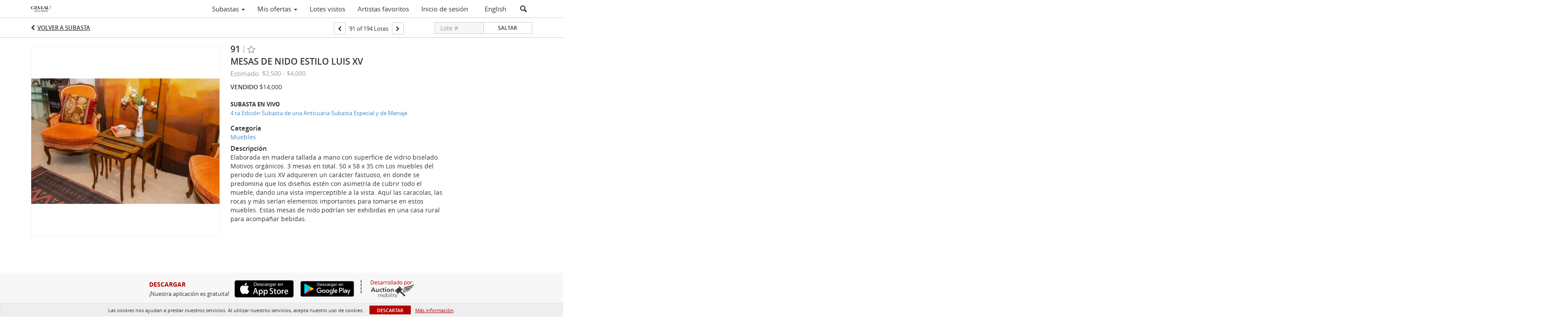

--- FILE ---
content_type: text/html; charset=UTF-8
request_url: https://auction.gimau.com/lots/view/4-8LQJ5N/mesas-de-nido-estilo-luis-xv
body_size: 89706
content:
<!doctype html>
<html ng-app="WebModule" ng-controller="RootController" lang="es">
<head>
			<meta charset="utf-8">
                <meta http-equiv="X-UA-Compatible" content="IE=edge" ng-if="isMobile">
        <meta
            name="viewport"
            content="width=device-width, initial-scale=1, user-scalable=0, shrink-to-fit=no, maximum-scale=1.0"
            ng-if="isMobile && (viewVars.currentRouteName !== 'live-auction'  || (!viewVars.features.allowMobileToAccessBiddingRoom && !viewVars.features.enableMobileBiddingRoom))" />
        <meta
            name="viewport"
            content="width=1000, user-scalable=no"
            ng-if="isMobile && viewVars.currentRouteName === 'live-auction' && (viewVars.features.allowMobileToAccessBiddingRoom || viewVars.features.enableMobileBiddingRoom)" />
                <meta name="apple-itunes-app" content="app-id=id1565918160">
        <link rel="canonical" href="//auction.gimau.com/lots/view/4-8LQJ5N/mesas-de-nido-estilo-luis-xv" />
	<title ng-if="!template.dynamicTitleActive && viewVars.defaulPage && viewVars.defaulPage === true">MESAS DE NIDO ESTILO LUIS XV | Gimau</title>
	<title ng-if="!template.dynamicTitleActive && !viewVars.defaulPage && viewVars.defaulPage !== true">MESAS DE NIDO ESTILO LUIS XV | Gimau</title>
	<title ng-if="template.dynamicTitleActive">{{template.title}}</title>
    <meta name="google" content="notranslate" ng-if="viewVars.currentRouteName === 'live-auction' && viewVars.brand ==='n4-dorotheum'">
	<meta property="og:site_name" content="Gimau" />
    	<meta property="og:url" content="https://auction.gimau.com/lots/view/4-8LQJ5N/mesas-de-nido-estilo-luis-xv" /><meta property="og:type" content="product.item" /><meta property="product:retailer_item_id" content="4-8LQFWD" /><meta property="og:title" content="MESAS DE NIDO ESTILO LUIS XV" /><meta property="product:availability" content="Out of Stock" /><meta property="product:price:amount" content="2500.00" /><meta property="product:price:currency" content="MXN" /><meta property="og:image" content="https://images4-cdn.auctionmobility.com/is3/auctionmobility-static4/mEo5-4-1VY6TD/4-8LQJ5N/91.jpg?width=880&amp;height=880&amp;resizeinbox=1&amp;backgroundcolor=EEEEEE" /><meta property="og:image:width" content="880" /><meta property="og:image:height" content="880" /><meta property="og:image:secure_url" content="https://images4-cdn.auctionmobility.com/is3/auctionmobility-static4/mEo5-4-1VY6TD/4-8LQJ5N/91.jpg?width=880&amp;height=880&amp;resizeinbox=1&amp;backgroundcolor=EEEEEE" /><meta name="description" content="Elaborada en madera tallada a mano con superficie de vidrio biselado. Motivos orgánicos. 3 mesas en total.
50 x 58 x 35 cm

Los muebles del periodo de Luis XV adquieren un carácter fastuoso, en donde se predomina que los diseños estén con asimetría de cubrir todo el mueble, dando una vista imperceptible a la vista. Aquí las caracolas, las rocas y más serían elementos importantes para tomarse en estos muebles.

Estas mesas de nido podrían ser exhibidas en una casa rural para acompañar bebidas." /><meta property="og:description" content="Elaborada en madera tallada a mano con superficie de vidrio biselado. Motivos orgánicos. 3 mesas en total.
50 x 58 x 35 cm

Los muebles del periodo de Luis XV adquieren un carácter fastuoso, en donde se predomina que los diseños estén con asimetría de cubrir todo el mueble, dando una vista imperceptible a la vista. Aquí las caracolas, las rocas y más serían elementos importantes para tomarse en estos muebles.

Estas mesas de nido podrían ser exhibidas en una casa rural para acompañar bebidas." /><meta name="title" content="MESAS DE NIDO ESTILO LUIS XV | Gimau" />
    
			<link rel="icon" href="https://4b.auctionmobility.com/auctionmobility-configuration-cluster4/v1/prod/brands/n4-gimau/SJlm5qSGu/images/93b996bcaba878cb06ba617235de54d6-favicon.ico?version=8c9b91" type="image/x-icon"/>
		<link rel="shortcut icon" href="https://4b.auctionmobility.com/auctionmobility-configuration-cluster4/v1/prod/brands/n4-gimau/SJlm5qSGu/images/93b996bcaba878cb06ba617235de54d6-favicon.ico?version=8c9b91" type="image/x-icon"/>
			<script>
			var _rollbarConfig = {
			    accessToken: "ffaf316c226f4f5081410492698047c4",
			    captureUncaught: true,
			    payload: {
			        environment: 'production',
							me: null
			    }
			};
						!function(r){function t(o){if(e[o])return e[o].exports;var n=e[o]={exports:{},id:o,loaded:!1};return r[o].call(n.exports,n,n.exports,t),n.loaded=!0,n.exports}var e={};return t.m=r,t.c=e,t.p="",t(0)}([function(r,t,e){"use strict";var o=e(1).Rollbar,n=e(2),a="https://d37gvrvc0wt4s1.cloudfront.net/js/v1.6/rollbar.min.js";_rollbarConfig.rollbarJsUrl=_rollbarConfig.rollbarJsUrl||a;var i=o.init(window,_rollbarConfig),l=n(i,_rollbarConfig);i.loadFull(window,document,!1,_rollbarConfig,l)},function(r,t){"use strict";function e(){var r=window.console;r&&"function"==typeof r.log&&r.log.apply(r,arguments)}function o(r,t){return t=t||e,function(){try{return r.apply(this,arguments)}catch(e){t("Rollbar internal error:",e)}}}function n(r,t,e){window._rollbarWrappedError&&(e[4]||(e[4]=window._rollbarWrappedError),e[5]||(e[5]=window._rollbarWrappedError._rollbarContext),window._rollbarWrappedError=null),r.uncaughtError.apply(r,e),t&&t.apply(window,e)}function a(r){this.shimId=++u,this.notifier=null,this.parentShim=r,this.logger=e,this._rollbarOldOnError=null}function i(r){var t=a;return o(function(){if(this.notifier)return this.notifier[r].apply(this.notifier,arguments);var e=this,o="scope"===r;o&&(e=new t(this));var n=Array.prototype.slice.call(arguments,0),a={shim:e,method:r,args:n,ts:new Date};return window._rollbarShimQueue.push(a),o?e:void 0})}function l(r,t){if(t.hasOwnProperty&&t.hasOwnProperty("addEventListener")){var e=t.addEventListener;t.addEventListener=function(t,o,n){e.call(this,t,r.wrap(o),n)};var o=t.removeEventListener;t.removeEventListener=function(r,t,e){o.call(this,r,t&&t._wrapped?t._wrapped:t,e)}}}var u=0;a.init=function(r,t){var e=t.globalAlias||"Rollbar";if("object"==typeof r[e])return r[e];r._rollbarShimQueue=[],r._rollbarWrappedError=null,t=t||{};var i=new a;return o(function(){if(i.configure(t),t.captureUncaught){i._rollbarOldOnError=r.onerror,r.onerror=function(){var r=Array.prototype.slice.call(arguments,0);n(i,i._rollbarOldOnError,r)};var o,a,u="EventTarget,Window,Node,ApplicationCache,AudioTrackList,ChannelMergerNode,CryptoOperation,EventSource,FileReader,HTMLUnknownElement,IDBDatabase,IDBRequest,IDBTransaction,KeyOperation,MediaController,MessagePort,ModalWindow,Notification,SVGElementInstance,Screen,TextTrack,TextTrackCue,TextTrackList,WebSocket,WebSocketWorker,Worker,XMLHttpRequest,XMLHttpRequestEventTarget,XMLHttpRequestUpload".split(",");for(o=0;o<u.length;++o)a=u[o],r[a]&&r[a].prototype&&l(i,r[a].prototype)}return r[e]=i,i},i.logger)()},a.prototype.loadFull=function(r,t,e,n,a){var i=function(){var t;if(void 0===r._rollbarPayloadQueue){var e,o,n,i;for(t=new Error("rollbar.js did not load");e=r._rollbarShimQueue.shift();)for(n=e.args,i=0;i<n.length;++i)if(o=n[i],"function"==typeof o){o(t);break}}"function"==typeof a&&a(t)},l=!1,u=t.createElement("script"),s=t.getElementsByTagName("script")[0],p=s.parentNode;u.src=n.rollbarJsUrl,u.async=!e,u.onload=u.onreadystatechange=o(function(){if(!(l||this.readyState&&"loaded"!==this.readyState&&"complete"!==this.readyState)){u.onload=u.onreadystatechange=null;try{p.removeChild(u)}catch(r){}l=!0,i()}},this.logger),p.insertBefore(u,s)},a.prototype.wrap=function(r,t){try{var e;if(e="function"==typeof t?t:function(){return t||{}},"function"!=typeof r)return r;if(r._isWrap)return r;if(!r._wrapped){r._wrapped=function(){try{return r.apply(this,arguments)}catch(t){throw t._rollbarContext=e()||{},t._rollbarContext._wrappedSource=r.toString(),window._rollbarWrappedError=t,t}},r._wrapped._isWrap=!0;for(var o in r)r.hasOwnProperty(o)&&(r._wrapped[o]=r[o])}return r._wrapped}catch(n){return r}};for(var s="log,debug,info,warn,warning,error,critical,global,configure,scope,uncaughtError".split(","),p=0;p<s.length;++p)a.prototype[s[p] ]=i(s[p]);r.exports={Rollbar:a,_rollbarWindowOnError:n}},function(r,t){"use strict";r.exports=function(r,t){return function(e){if(!e&&!window._rollbarInitialized){var o=window.RollbarNotifier,n=t||{},a=n.globalAlias||"Rollbar",i=window.Rollbar.init(n,r);i._processShimQueue(window._rollbarShimQueue||[]),window[a]=i,window._rollbarInitialized=!0,o.processPayloads()}}}}]);
		</script>
		<script src="//cdnjs.cloudflare.com/ajax/libs/jquery/1.11.1/jquery.min.js"></script>
	<script src="/bootstrap/js/bootstrap.min.js"></script>
	<script type="text/javascript">
	$(function(){
		$('.modal').bind('hidden.bs.modal', function () {
		  $("html").css("overflow", "");
		});
		$('.modal').bind('show.bs.modal', function () {
		  $("html").css("overflow", "hidden");
		});

	});
	</script>
    <script src="/bower_components/momentjs/min/moment.min.js"></script>
        <script src="/js/moment-timezone.min.js"></script>
	<script src="/js/moment-interval.js"></script>
    <script src="/js/bignumber.min.js"></script>
	 <script src="/slicknav/jquery.slicknav.min.js"></script>
     <style type="text/css">
        @font-face {
            font-family: 'Roboto';
            src: url('/fonts/Roboto/Roboto-Light.eot');
            src: url('Roboto-Light.eot?#iefix') format('embedded-opentype'),
                url('/fonts/Roboto/Roboto-Light.woff2') format('woff2'),
                url('/fonts/Roboto/Roboto-Light.woff') format('woff'),
                url('/fonts/Roboto/Roboto-Light.ttf') format('truetype'),
                url('/fonts/Roboto/Roboto-Light.svg#Roboto-Light') format('svg');
            font-weight: 300;
            font-style: normal;
            font-display: swap;
        }
        @font-face {
            font-family: 'Roboto';
            src: url('/fonts/Roboto/Roboto-Regular.eot');
            src: url('/fonts/Roboto/Roboto-Regular.eot?#iefix') format('embedded-opentype'),
                url('/fonts/Roboto/Roboto-Regular.woff2') format('woff2'),
                url('/fonts/Roboto/Roboto-Regular.woff') format('woff'),
                url('/fonts/Roboto/Roboto-Regular.ttf') format('truetype'),
                url('/fonts/Roboto/Roboto-Regular.svg#Roboto-Regular') format('svg');
            font-weight: normal;
            font-style: normal;
            font-display: swap;
        }
        @font-face {
            font-family: 'Roboto';
            src: url('/fonts/Roboto/Roboto-Medium.eot');
            src: url('/fonts/Roboto/Roboto-Medium.eot?#iefix') format('embedded-opentype'),
                url('/fonts/Roboto/Roboto-Medium.woff2') format('woff2'),
                url('/fonts/Roboto/Roboto-Medium.woff') format('woff'),
                url('/fonts/Roboto/Roboto-Medium.ttf') format('truetype'),
                url('/fonts/Roboto/Roboto-Medium.svg#Roboto-Medium') format('svg');
            font-weight: 500;
            font-style: normal;
            font-display: swap;
        }
        @font-face {
            font-family: 'Roboto';
            src: url('/fonts/Roboto/Roboto-Bold.eot');
            src: url('/fonts/Roboto/Roboto-Bold.eot?#iefix') format('embedded-opentype'),
                url('/fonts/Roboto/Roboto-Bold.woff2') format('woff2'),
                url('/fonts/Roboto/Roboto-Bold.woff') format('woff'),
                url('/fonts/Roboto/Roboto-Bold.ttf') format('truetype'),
                url('/fonts/Roboto/Roboto-Bold.svg#Roboto-Bold') format('svg');
            font-weight: bold;
            font-style: normal;
            font-display: swap;
        }
        @font-face {
            font-family: 'Roboto';
            src: url('/fonts/Roboto/Roboto-Italic.eot');
            src: url('/fonts/Roboto/Roboto-Italic.eot?#iefix') format('embedded-opentype'),
                url('/fonts/Roboto/Roboto-Italic.woff2') format('woff2'),
                url('/fonts/Roboto/Roboto-Italic.woff') format('woff'),
                url('/fonts/Roboto/Roboto-Italic.ttf') format('truetype'),
                url('/fonts/Roboto/Roboto-Italic.svg#Roboto-Italic') format('svg');
            font-weight: normal;
            font-style: italic;
            font-display: swap;
        }
        @font-face {
            font-family: 'Roboto';
            src: url('/fonts/Roboto/Roboto-MediumItalic.eot');
            src: url('/fonts/Roboto/Roboto-MediumItalic.eot?#iefix') format('embedded-opentype'),
                url('/fonts/Roboto/Roboto-MediumItalic.woff2') format('woff2'),
                url('/fonts/Roboto/Roboto-MediumItalic.woff') format('woff'),
                url('/fonts/Roboto/Roboto-MediumItalic.ttf') format('truetype'),
                url('/fonts/Roboto/Roboto-MediumItalic.svg#Roboto-MediumItalic') format('svg');
            font-weight: 500;
            font-style: italic;
            font-display: swap;
        }
        body {
            font-family: "Roboto";
        }
    </style>
    <link rel="stylesheet" type="text/css" href="/bootstrap/css/bootstrap.min.css" />
    <link rel="stylesheet" type="text/css" href="//maxcdn.bootstrapcdn.com/font-awesome/4.3.0/css/font-awesome.min.css" />
	<link rel="stylesheet" type="text/css" href="/bower_components/angular-bootstrap-calendar/dist/css/angular-bootstrap-calendar.min.css" />
	
            <script src="https://www.google.com/recaptcha/enterprise.js"></script>
    
    
     <link rel="stylesheet" type="text/css" href="/slicknav/slicknav.min.css" />
     <link rel="stylesheet" href="https://4b.auctionmobility.com/auctionmobility-configuration-cluster4/v1/prod/brands/n4-gimau/SJlm5qSGu/web/9/web.css?version=8c9b91"></link><meta name="theme-color" content="#FFFFFF"><link rel="stylesheet" href="/css/locale-style-es-mx.css?version=8c9b91"></link><link rel="stylesheet" href="/css/feature-responsive.css?version=8c9b91"></link>    		<script type="text/javascript">
		viewVars = {"escaper":{},"isResponsive":true,"currentRouteName":"lot-detail-slug","products":["corePremium1"],"industry":null,"featureVersions":{"filters":"2","lotHeader":"2","liveAuction":"2","internalSliderVersion":"1","bulletinBoard":"1","documentRepository":1},"fieldsets":[],"features":{"disableNullConvertionForBackend":false,"sortBulletinCurrencies":false,"addDateTimePicker":false,"separateCreditCardOnregister":false,"enableFullAuctionDescriptionUi":false,"enableBuyNowButton":false,"abilityToReassignWinner":false,"viewAllLotsInNewTab":false,"liveBidding":true,"absenteeBidding":true,"noLiveAuctionAbsenteeBidding":false,"groupBidding":false,"enableAdminBlacklist":true,"categories":true,"maxSpendable":false,"maxSpendableLimit":false,"about":false,"artists":true,"kycDocument":false,"startingPriceVisible":false,"hasHighlightFeature":false,"hasHighlightHeaderFeature":false,"isWidgetSupportForLiveAuctions":false,"isWidgetSupportedTenant":false,"passwordOnly":false,"noConfirmLiveBid":false,"auctionHeaderV2":true,"lotListV2":true,"forceLotListV1":false,"reserveStatus":false,"accountBillingAddress":false,"noSSL":false,"forceUatSSL":false,"hidePaddle":false,"orders":false,"smartFilters":false,"responsive":true,"noMobileAccess":false,"cropLotImage":false,"disableCropAuctionImage":false,"noAMLogo":false,"bidInputOpened":false,"noAMCopyright":false,"consignments":false,"buyersPremium":false,"noLotList":false,"noLiveAuctionLotList":false,"noLotListInLiveAuction":false,"fullLotListInLiveAuction":false,"liveAuctionTheme1":false,"liveAuctionTheme2":false,"noPastLots":false,"contact":false,"registerWithoutCC":false,"preferredShipping":false,"lotYoutubeVideos":true,"noEstimate":false,"redirectToNonWWW":false,"redirectToWWW":false,"shippingMethod":false,"enableAuctionRegistrationPickupFlag":false,"documentRepository":false,"docRepoNDA":false,"returnToLink":true,"noCreditCard":false,"globalBidderRegistration":false,"basicBidSheetFilters":false,"noCoreNavbar":true,"totalSpent":false,"liveAuctionBulletin":true,"preferredPayment":false,"calendar":false,"iconBidInputs":false,"navbarStyle2":false,"bidderRegWithAccountCreation":false,"noDeleteBid":false,"internalSlider":true,"realEstate":false,"realEstateHybrid":false,"makeOffer":false,"phoneBid":false,"enableUpcomingPastBidSheet":false,"propertyTypes":false,"propertyLocations":false,"nonGridListLimits":false,"quickBids":false,"nonStardardLotListSizes":false,"lotsMap":false,"localeFlags":false,"localeFlagsMobileOnly":false,"localAutoDetect":false,"searchSuggestions":false,"searchUpcomingLotsOnly":false,"lotGroup":false,"googleTranslate":false,"bingTranslate":false,"noGridView":false,"noStatusOverlayOnAuctionList":false,"bidsInLotObject":true,"noUserRegistration":false,"bidSuggestionsInfiniteScroll":false,"contactForm":false,"allowMobileToAccessBiddingRoom":false,"enableMobileBiddingRoom":true,"noLiveBulletinBrandLogo":false,"useLargeImageOnlyForLiveBulletin":false,"hideDescriptionHeader":false,"traditionalListings":false,"sellersGuide":false,"buyersGuide":false,"deposit":false,"persistentBiddingRoomMessages":false,"showLotDescriptionOnLiveBulletin":false,"savedSearches":false,"countryPickerFields":false,"lightUserLandingPage":false,"coreLotListExpandedGridViewOnly":false,"coreLotListExpandedGridViewOnlyTwoColumns":false,"coreLotListExpandedGridView":true,"disableLotSlugOnLotDetails":false,"persistentLotListView":true,"watchIconAlwaysVisible":false,"defaultToUpcomingForFilters":false,"biddable":false,"showOptInMarketingOnUserReport":false,"removeCookieNotice":false,"noPastAuctionsRoute":false,"disableUserProfileEditing":false,"percentageBidding":false,"hidePastSalesNavigationItems":false,"spectatorMode":true,"queryParamLogin":false,"liveBulletinSkin2":false,"liveBulletinSkin3":false,"adminBiddingReport":false,"postAuctionReportWinningInternetBiddersOnly":false,"adminAllowCreditCardSkip":false,"auctionSimulator":false,"perfectCondition":false,"adminV2Bids":false,"disableStaggeredEndTimes":false,"disableDeleteBids":false,"adminUserNotes":true,"websocketLotList":true,"staticPageEditor":true,"configurableAutoRegistration":false,"autoApproveRegistration":true,"auctionCopy":false,"dataloader":false,"auctionDetailsOpenOnLotList":false,"dataloaderV2":true,"importPriceGuide":false,"posterPriceGuide":false,"importBids":false,"importUsers":false,"timedThenLive":true,"paidLabs":false,"lotBiddingDisabler":false,"enableHideAuctionLotForCustomer":false,"adminTimedLotListDetails":false,"userPaddle":false,"userListV2":false,"registrationsListV2":false,"pushNotification":true,"pushNotificationsAnonymous":false,"bannerNotification":false,"dataloaderV2Flow":false,"shareWidgetOnLotDetails":false,"exportProductCatalog":false,"importInvoiceCsv":false,"addressSummaryToggle":false,"lotComments":false,"lotBidTable":false,"choiceBidding":false,"pickUpOnly":false,"discountSystem":false,"generators":false,"ordersV2":false,"webOrdersV2Invoices":false,"invoiceBuyersPremium":false,"allowSpendingLimitToBeSetByCustomer":false,"externalAuctionLotsLinkForZeroLotAuctions":false,"autoApproveRegistrationWithSpendingLimit":false,"adminPasswordChange":false,"exportAuctionCatalogCsv":false,"exportAuctionLotImages":false,"allowLotViewImageZoom":true,"allowEditRegistrationApprovedPendingEmail":false,"pickupLocation":false,"allowDataloadS3Sync":false,"allowOngoingAuctions":false,"refillRegisterForm":false,"auctionYoutubeVideos":false,"allowDecimalIncrements":false,"webSocketListenAuctionLotsMap":false,"isLotSupportDraftMode":false,"outbidPopup":false,"allowJumpIncrementBidding":false,"reCaptchaOnRegistration":true,"reCaptchaOnForgotPassword":true,"conditionReportRequestDisabler":false,"waveBidCustomReports":false,"fieldAdditionalAgent":false,"choiceBiddingTimed":false,"AMLogger":false,"editorialEnhancedViewUrl":false,"showAuctionTitleInContactFormSubject":false,"disableSearchEngineIndexing":false,"parentChildAuction":false,"auction_date_lot_number_asc":false,"zipCodeRequiredOnlyUsCanada":false,"enableForgotPasswordStaticPage":false,"liveBidTimedCount":false,"enabledPCGS":false,"disableRobots":false,"lotDescriptionIsOptional":false,"enableExtendByAuctionStaggering":false,"noIndexLotListAndLotDetail":false,"enableFeatureScribe":false,"filterZeroBidTimedAuctionLots":false,"showLargeNavbarLogo":false,"hasHeavyUsers":true,"nonEditUserDetailsAdmin":false,"primaryNotes":false,"secondaryNotes":false,"enableShippingQuote":false,"disableAutoSwitchTab":false,"enableBypassCC":false,"enableSaleRoomNotice":false,"enableHideSoldPriceForCustomer":false,"hasWatchAuction":false,"enlargeThumbnailImagesPopup":false,"disablePrivacyPolicy":false,"enableKycDocument":false,"enableApiHashing":false,"purchasable":false,"disableCustomerCSVReport":false,"isHideBidLive":false,"enableCreditCardSCA":true,"redirectHomePage":false,"enableSSOTool":false,"enableTargetAtgHouseIds":false,"enableBidPopup":false,"noSSLOnTraining":false,"unsupportedSSOEndpoints":false,"hideUnsupportedScreenErrorMessage":false,"hasSubjectToFeature":false,"enableLogApiResponseTime":false,"enablePhillipsAuthSdkWeb":false,"customPageTitle":false,"allowCorsXsrfToken":false,"isAzureSSOClient":false,"allowUserCookiePreference":false,"refreshDepositAfterPlaceBid":false,"enablePrecallVideo":false,"enableBrightcoveVideoForLot":false,"disableOnGoingAuction":false,"enableLotNumberPrefix":false,"changeCustomerPhoneLabel":false,"addSlugInAuctionUrl":false,"disablePasswordValidation":false,"enableAskingPriceIncrementButtons":false,"liveBiddingRoomNavbar":false,"showFinalBidWhenWon":false,"localStateMessageWithExclamatory":false,"showPlaceBidTextInBiddingRoom":false,"hideSortByFilterFromPage":false,"hideSearchFilterFromPage":false,"hideJumpFilterFromPage":false,"noLotImageInPage":false,"filtersV2":true,"eventMessagingService":true},"defaultEventMessagingService":"eventws","numLiveAuctionEarlyRegistrationDays":null,"facebookPixel":null,"googleTagManager":null,"barnebysBaProgramId":null,"facebookDomainVerification":null,"googleSiteVerification":null,"timedAuctionPopupText":null,"userwayKey":null,"customContactUsWebWidget":null,"manually_approve_online_bids":true,"localeCurrencyCode":null,"jsLogChannel":"none","jsLogChannelSourceUrl":null,"disableAutoSlideInLiveTheme":null,"defaultLotListView":"grid","currentLotListView":"grid","enableExtendByAuctionStaggering":null,"filterOptions":{"showSortByEstimatesFilterOption":true,"showSortByVintageFilterOption":false,"showSortByArtistFilterOption":false,"showSortByBidsFilterOption":false,"showSortByPriceFilterOption":false},"lotImageBackgroundColor":"EEEEEE","module":"frontend","me":null,"userAgent":"Mozilla\/5.0 (Macintosh; Intel Mac OS X 10_15_7) AppleWebKit\/537.36 (KHTML, like Gecko) Chrome\/131.0.0.0 Safari\/537.36; ClaudeBot\/1.0; +claudebot@anthropic.com)","auctionmobilityRefererUTMs":null,"brand":"n4-gimau","bodyClasses":["n4-gimau","has-return-to-link","has-core-navbar-3","locale-es-MX","lot-body"],"hasHdhColumn":false,"locale":"es-MX","paddleLabel":"paleta","dateFormats":{"longDateWithDateFirst":"DD MMMM YYYY hh:mma z"},"paymentProcessor":"stripe","spendingLimitRanges":null,"lotCurrencies":null,"currencyList":{"USD":{"label":"USD","symbol":"$"},"CAD":{"label":"CAD","symbol":"CA$"},"GBP":{"label":"GBP","symbol":"\u00a3"},"CHF":{"label":"CHF","symbol":"CHF"},"HKD":{"label":"HKD","symbol":"HK$"},"CNY":{"label":"RMB","symbol":"\u00a5"},"MXN":{"label":"MXN","symbol":"$"},"EUR":{"label":"EUR","symbol":"\u20ac"},"ZAR":{"label":"ZAR","symbol":"R"},"JPY":{"label":"JPY","symbol":"\u00a5"},"AUD":{"label":"AUD","symbol":"AU$"},"NZD":{"label":"NZD","symbol":"$"},"TWD":{"label":"TWD","symbol":"NT$"},"SGD":{"label":"SGD","symbol":"SGD"},"INR":{"label":"INR","symbol":"\u20b9"},"IDR":{"label":"IDR","symbol":"IDR"},"EGP":{"label":"EGP","symbol":"E\u00a3"},"NGN":{"label":"NGN","symbol":"\u20a6"},"PLN":{"label":"PLN","symbol":"z\u0142"},"MYR":{"label":"MYR","symbol":"RM"},"SLL":{"label":"SLL","symbol":"Le"},"NOK":{"label":"NOK","symbol":"kr"},"BZD":{"label":"BZD","symbol":"$"},"PHP":{"label":"PHP","symbol":"\u20b1"},"ZWL":{"label":"ZWL","symbol":"Z$"},"LKR":{"label":"LKR","symbol":"LKR"},"BDT":{"label":"BDT","symbol":"BDT"},"THB":{"label":"THB","symbol":"\u0e3f"},"COP":{"label":"COP","symbol":"COP$"},"ZMW":{"label":"ZMW","symbol":"ZK"},"DKK":{"label":"DKK","symbol":"DKK"},"SEK":{"label":"SEK","symbol":"SEK"},"SAR":{"label":"SAR","symbol":"SAR"},"AED":{"label":"AED","symbol":"\u062f.\u0625"}},"categoryLabel":{"singular":"Category","plural":"Categories"},"menuOptionAccountTitle":"","availableLocales":["es-MX","en"],"discardBrandName":false,"localeMapping":{"en":"English","es":"Espa\u00f1ol","fr":"Fran\u00e7ais","de":"Deutsch","nl":"Dutch","it":"Italiano","fi":"Suomi","pl":"Polski","zh-TW":"\u7e41\u9ad4\u4e2d\u6587","zh-CN":"\u7b80\u4f53\u4e2d\u6587","ja":"\u65e5\u672c\u8a9e"},"localeOptions":{"dateTimeFormats":{"dateFormat":"MMM D, YYYY","timeFormat":"h:mm A","timeFormatNoMinutes":"h A","longDate":"LLL z","longDateNoTimeFormat":"LL","shortTime":"h:mm a z","shortTimeNoMinutes":"h a z"},"currencyFormat":"{currency-sign}{price}"},"currencyFormat":"{currency-sign}{price}","translation":{"smartling":{"_translate_paths":{"path":"*\/traducci\u00f3n","instruction":"\/*\/notas"},"placeholder_format_custom":["\\{[A-Z]*\\} \\{[A-Z]*, select, [0-9]*\\{|\\} other\\{|\\}\\{2,2\\}|\\{[A-Z]*\\}|\\{[A-Z]*, select, [0-9]*\\{|\\} other\\{|\\}\\{2,2\\}|\\{PADDLE\\}|\\{LOTNUMBER\\}"]},"01 - January":"01 - Enero","02 - February":"02 - Febrero","03 - March":"03 - Marzo","04 - April":"04 - Abril","05 - May":"05 - Mayo","06 - June":"06 - Junio","07 - July":"07 - Julio","08 - August":"08 - Agosto","09 - September":"09 - Septiembre","10 - October":"10 - Octubre","11 - November":"11 - Noviembre","12 - December":"12 - Diciembre","About":"Acerca de","About Us":"Acerca de nosotros","Account Billing Address":"Direcci\u00f3n de facturaci\u00f3n de cuenta","Active Filters":"Filtros activos","Add a New Credit Card":"A\u00f1adir una nueva tarjeta de cr\u00e9dito","Add Card":"Agregar tarjeta","Address 2":"Direcci\u00f3n 2","Address":"Direcci\u00f3n","Address type must be one of: 'shipping' or 'billing'.":"El tipo de direcci\u00f3n debe ser uno de los siguientes: 'env\u00edo' o 'facturaci\u00f3n'.","All":"Todo","All Lots":"Todos los lotes","All Items":"Todos los art\u00edculos","All Past Auctions":"Todas las subastas anteriores","All rights reserved":"Todos los derechos reservados","All Upcoming Auctions":"Todas las pr\u00f3ximas subastas","and":"y","artist":"artista","ARTIST":"Artista","Artist Name":"Nombre del artista","Auction":"Subasta","Auction Calendar":"Calendario de subastas","Auction Ends":"La subasta finaliza","Auction Info":"Info. de la subasta","Auction is Closed":"La subasta est\u00e1 cerrada","Auctions":"Subastas","Auction Catalogues":"Cat\u00e1logos de la subasta","Auction Results":"Resultados de la subasta","Auction Starts":"La subasta comienza","Auction will start soon":"La subasta comenzar\u00e1 pronto...","A user is already registered with that email.":"Un usuario ya est\u00e1 registrado con ese correo electr\u00f3nico.","Back":"Volver","Back To Current Lot":"Volver al lote actual","Back To Current Item":"Volver al art\u00edculo actual","Back to My Bids":"Volver a Mis ofertas","Back to Sign In":"Volver a iniciar sesi\u00f3n","Bid":"Oferta","Bidder Registration":"Registro del oferente","Bidding":"Ofertando","BIDDING":"OFERTANDO","Bid Groups":"Grupos de oferta","Bidding room is unavailable. We're working on restoring service. Please try again soon...":"La sala de ofertas no est\u00e1 disponible. Estamos trabajando en la restauraci\u00f3n del servicio. Intente de nuevo pronto...","Bid increment is":"El incremento de la oferta es","Bid Live":"Oferta en vivo","Join Live Auction":"Unirse a la subasta en vivo","Billing Address":"Direcci\u00f3n de facturaci\u00f3n","By bidding through this website, you agree to the":"Al ofertar a trav\u00e9s de este sitio web, acepta","By checking below, you agree:":"Al marcar abajo, acepta:","Cancel":"Cancelar","Captcha Verification Failed.":"Error en la verificaci\u00f3n de Captcha.","Card Holder":"Titular de la tarjeta","Card Holder Name":"Nombre del titular de la tarjeta","Card Number":"N\u00famero de tarjeta","Categories":"Categor\u00edas","Category":"Categor\u00eda","Change Password":"Cambiar contrase\u00f1a","Choose Month":"Elegir mes","Choose Year":"Elegir a\u00f1o","City":"Ciudad","Closed":"Cerrado","Closed:":"Cerrado:","Company Name":"Nombre de la empresa","Condition":"Condici\u00f3n","Conditions of Sale":"Condiciones de venta","Confirm Delete":"Confirmar eliminaci\u00f3n","Confirm Password":"Confirmar contrase\u00f1a","Consign":"Consignar","(Connected)":"(Conectado)","Country":"Pa\u00eds","Credit Card":"Tarjeta de cr\u00e9dito","Credit card verification is for account set up only. Your card will only be charged should you choose Credit Card as your preferred payment method.":"La verificaci\u00f3n de la tarjeta de cr\u00e9dito est\u00e1 destinada solo a la configuraci\u00f3n de la cuenta. Solo se efectuar\u00e1n cargos a su tarjeta en caso de que elija Tarjeta de cr\u00e9dito como su m\u00e9todo de pago preferido.","Current":"Actual","Histor":"Hist\u00f3rico","Current Lot":"Lote actual","Current Password":"Contrase\u00f1a actual","CVV Code":"C\u00f3digo CVV","Declined":"Rechazado","Default Auction Bid Limit":"L\u00edmite de oferta de subasta predeterminado","Delete":"Eliminar","DELETE":"Eliminar","Delete Bid":"Eliminar oferta","Delete Bid?":"\u00bfDesea eliminar la oferta?","Delete Card":"Eliminar tarjeta","Description":"Descripci\u00f3n","Documents":"DOCUMENTOS","Terms of Sale":"T\u00e9rminos de venta","Location Map":"Mapa de ubicaci\u00f3n","Download":"Descargar","Download our free app!":"\u00a1Descarga nuestra aplicaci\u00f3n gratuita!","Edit":"Editar","Edit Bid":"Editar oferta","Email":"Correo electr\u00f3nico","Ended":"Finaliz\u00f3","Ended:":"Finaliz\u00f3: ","Ends:":"Fin: ","Enter your Email":"Ingrese su direcci\u00f3n de correo electr\u00f3nico","Est:":"Est:","Est":"Est.","Est.":"Est.","Estimate:":"Estimado:","Estimate":"Estimado","Estimate: High to Low":"Estimado: de alto a bajo","Estimate: Low to High":"Estimado: de bajo a alto","Exhibited":"Exhibido","Exit":"Salir","Expenses":"Gastos","Expiration":"Expiraci\u00f3n","Expiry Month":"Mes de expiraci\u00f3n","Expiry Year":"A\u00f1o de expiraci\u00f3n","Favorite Artists":"Artistas favoritos","Favorite Producers":"Productores favoritos","Fax":"Fax","First and Last Name":"Nombre y apellido","First Name":"Nombre","Follow":"Seguir","Following":"Siguiendo","Forgot Password?":"\u00bfOlvid\u00f3 la contrase\u00f1a?","Forgot your password?":"\u00bfOlvid\u00f3 su contrase\u00f1a?","Go":"Ir","Group A":"Grupo A","Group B":"Grupo B","Group C":"Grupo C","Group D":"Grupo D","Group E":"Grupo E","Group F":"Grupo F","Group G":"Grupo G","Group H":"Grupo H","Group I":"Grupo I","Group J":"Grupo J","Group K":"Grupo K","Group L":"Grupo L","Group M":"Grupo M","Group N":"Grupo N","Group O":"Grupo O","Group P":"Grupo P","Group Q":"Grupo Q","Group R":"Grupo R","Group S":"Grupo S","Group T":"Grupo T","Group U":"Grupo U","Group V":"Grupo V","Group W":"Grupo W","Group X":"Grupo X","Group Y":"Grupo Y","Group Z":"Grupo z","How do you plan to participate in this auction?":"\u00bfC\u00f3mo planea participar en esta subasta?","I am 18 years of age or older":"Soy mayor de 18 a\u00f1os","I am 21 years of age or older":"Soy mayor de 21 a\u00f1os","I have read and agree to the":"He le\u00eddo y acepto ","in All Lots":"en Todos los lotes","Invalid email or password.":"Correo electr\u00f3nico o contrase\u00f1a no v\u00e1lidos.","Invalid\/expired password token.":"Token de contrase\u00f1a no v\u00e1lido\/expirado.","Jump":"Saltar","Jump to lot":"Saltar al lote","Jump To Lot":"Saltar al lote","Last Name":"Apellido","left":"restante","Less":"Menos","Limit":"L\u00edmite","Live Auction":"Subasta en vivo","Live Bid":"Oferta en vivo","Live!":"\u00a1En vivo!","Live":"En vivo","LIVE NOW!":"\u00a1EN VIVO!","Location":"Ubicaci\u00f3n","Login":"Inicio de sesi\u00f3n","Login_title":"Inicio de sesi\u00f3n","Login_button":"Inicio de sesi\u00f3n","Logout":"Cerrar sesi\u00f3n","Lost":"Perdi\u00f3","LOT CLOSED":"EL LOTE EST\u00c1 CERRADO","ITEM CLOSED":"EL ART\u00cdCULO EST\u00c1 CERRADO","Lot Is Closed":"El lote est\u00e1 cerrado","LotIsClosed":"El lote est\u00e1 cerrado","Lot is open for bids!":"\u00a1El lote est\u00e1 abierto para realizar ofertas!","Item is open for bids!":"\u00a1El art\u00edculo est\u00e1 abierto para realizar ofertas!","Open for bids!":"Abierto para ofertas!","Lot #":"Lote #","Item #":"N.\u00ba del art\u00edculo","Opening":"Apertura","Hammer":"Martillo","How to Buy":"C\u00f3mo comprar","Lot":"Lote","Lot Number":"N\u00famero de lote","LOT PASSED":"NO VENDIDO","ITEM PASSED":"ART\u00cdCULO PASADO","LOT PAUSED":"LOTE PAUSADO","ITEM PAUSED":"ART\u00cdCULO PAUSADO","LOT REVIEW":"REVISI\u00d3N DEL LOTE","ITEM REVIEW":"REVISI\u00d3N DEL ART\u00cdCULO","Lots":"Lotes","LOTSOLD":"LOTE {LOTNUMBER} VENDIDO","ITEMSOLD":"ART\u00cdCULO {LOTNUMBER} VENDIDO","Lot Updated Successfully ":"Lote actualizado con \u00e9xito","LOTWON":"\u00a1Gan\u00f3 un lote!","YOUWONLOTNUM":"\u00a1GAN\u00d3 EL LOTE {LOTNUMBER}!","YOUWONITEMNUM":"\u00a1GAN\u00d3 EL ART\u00cdCULO {LOTNUMBER}!","You Won":"Gan\u00f3","Starting At":"Comienza el","Message":"Mensaje","Minimum Bid":"Oferta m\u00ednima","Month":"Mes","More Auctions":"M\u00e1s subastas","More":"M\u00e1s","My Bids":"Mis ofertas","MY BIDS":"MIS OFERTAS","My Consignments":"Mis consignaciones","My Past Bids":"Mis ofertas anteriores","My Profile":"Mi perfil","My Upcoming Bids":"Mis pr\u00f3ximas ofertas","Absentee Bid on this lot":"Oferta en ausencia en este lote","Absentee Bid on this item":"Oferta en ausencia en este art\u00edculo","New Group":"Nuevo grupo","New password is invalid.  Must be a string of at least 6 characters.":"La nueva contrase\u00f1a no es v\u00e1lida. Debe ser una cadena de al menos 6 caracteres.","New Password":"Nueva contrase\u00f1a","No Filters":"Sin filtros","No lots found for the selected filters.":"No se encontraron lotes para los filtros seleccionados.","No lots found.":"No se encontraron lotes.","No":"No","Not a member?":"\u00bfNo es un miembro?","(not met)":"(no se cumpli\u00f3)","Not Registered":"No registrado","Not Specified":"No especificado","No upcoming auctions.":"No hay pr\u00f3ximas subastas.","Now":"Ahora","Open Auction":"Subasta abierta","Optional":"Opcional","OR":"O","Our app is free!":"\u00a1Nuestra aplicaci\u00f3n es gratuita!","Outbid":"Superar oferta","paddle":"paleta","Paddle":"Paleta","Page":"P\u00e1gina","Participation":"Participaci\u00f3n","Passed":"Pasado","Password":"Contrase\u00f1a","Password reset instructions emailed.":"Las instrucciones para restablecer la contrase\u00f1a se enviaron por correo electr\u00f3nico.","Password reset instructions will be sent to your email.":"Las instrucciones para restablecer la contrase\u00f1a se enviar\u00e1n a su correo electr\u00f3nico.","Password updated successfully.":"Contrase\u00f1a actualizada con \u00e9xito.","Past Auctions":"Subastas anteriores","Past Bids":"Ofertas anteriores","Past":"Anterior","Paused":"Pausado","Payment Method":"M\u00e9todo de pago","Pending":"Pendiente","PENDING":"PENDIENTE","Per Page":"Por p\u00e1gina","Phone":"Tel\u00e9fono","Place a bid on a lot.":"Realice una oferta en un lote.","Place Absentee Bid":"Realice ofertas en ausencia","Place Bid":"Realizar oferta","Place bids and manage your account from anywhere.":"Realice ofertas y gestione su cuenta desde cualquier lugar.","Please check back later.":"Vuelva a revisar pronto.","Please check your firewall settings":"Revise la configuraci\u00f3n de su firewall","Please contact us to increase your limit.":"P\u00f3ngase en contacto con nosotros para aumentar su l\u00edmite.","Please enter a valid email address.":"Proporcione una direcci\u00f3n de correo electr\u00f3nico v\u00e1lida.","Please fill in all fields to sign up.'":"Rellene todos los campos para registrarse.","Please fill in all required fields.":"Rellene todos los campos obligatorios.","Please fill in all required fields correctly.":"Rellene todos los campos obligatorios correctamente.","Please fill in your credit card information correctly.":"Rellene la informaci\u00f3n de su tarjeta de cr\u00e9dito correctamente.","Please login or register to see your past bids.":"Inicie sesi\u00f3n o reg\u00edstrese para ver sus ofertas anteriores.","Please login or register to see your upcoming bids.":"Inicie sesi\u00f3n o reg\u00edstrese para ver sus pr\u00f3ximas ofertas.","Please login or register to view your consignments.":"Inicie sesi\u00f3n o reg\u00edstrese para ver sus consignaciones.","Please login or register to view your watched lots.":"Inicie sesi\u00f3n o reg\u00edstrese para ver los lotes observados.","Please login or sign up to continue.":"Inicie sesi\u00f3n o reg\u00edstrese para continuar.","Please provide an auction id.":"Proporcione una identificaci\u00f3n de la subasta.","Please provide a shipping address before checking out.":"Proporcione una direcci\u00f3n de env\u00edo antes de realizar el pago.","Please register to bid.":"Reg\u00edstrese para ofertar.","Please try changing your filters.":"Intente cambiar sus filtros.","Please try searching by a name or title of a lot.":"Intente buscar por un nombre o t\u00edtulo de un lote.","Please try searching by the artist's name or title of the lot.":"Intente buscar por nombre del artista o t\u00edtulo del lote.","Please use a lot's star button to start watching a lot.":"Utilice el bot\u00f3n de estrella de un lote para comenzar a ver un lote.","Please use an auction's star button to start watching an auction.":"Use el bot\u00f3n de estrella de una subasta para comenzar a ver una subasta.","PLEASE WAIT":"ESPERE","Postal Code":"C\u00f3digo postal","Powered by:":"Desarrollado por:","PREPARING LOT":"PREPARANDO LOTE","PREPARINGLOT":"Preparando el lote {LOTNUMBER}","PREPARINGITEM":"Preparando el art\u00edculo {LOTNUMBER}","PREPARINGNEXTLOT":"Preparando el siguiente lote...","PREPARINGNEXTITEM":"Preparando el siguiente art\u00edculo\u2026","Privacy Policy":"Pol\u00edtica de privacidad","Profile":"Perfil","Profit":"Beneficio","Provenance":"Procedencia","Province":"Provincia","Purchased":"Comprado","Purchased for":"Compr\u00f3 por ","Quantity":"Cantidad","Literature":"Literatura","Refresh":"Actualizar","Registered Auctions":"Subastas registradas","Registered":"Registrado","Register":"Registro","Register_title":"Registro","Register_button":"Registro","Register to Bid":"Registro para ofertar","Register to place absentee bids and join the live auction":"Reg\u00edstrese para realizar ofertas y unirse a la subasta en vivo.","Registration Declined":"Registro rechazado","Registration declined":"Registro rechazado","Registration Pending":"Registro pendiente","Registration pending":"Registro pendiente","Required":"Obligatorio","Required: *Required":"Obligatorio: *Obligatorio","Reserve not met":"No se cumpli\u00f3 con la reserva","Reserve":"Reserva","Reset":"Restablecer","result for":"resultado para","results for":"resultados para","Return to":"Volver a","Revenue":"Ingresos","Sale Total:":"Venta total:","Same as Shipping Address":"Misma que direcci\u00f3n de env\u00edo","Save":"Guardar","Search All Lots":"Buscar todos los lotes","Search Lots":"Buscar lotes","Search":"Buscar","Select a method":"Seleccione un m\u00e9todo","Select a preferred payment method":"Seleccione un m\u00e9todo de pago preferido","Select a province":"Seleccione un provincia","Select a state":"Seleccione un estado","Send reset email":"Enviar correo electr\u00f3nico de restablecimiento","Shipping Address":"Direcci\u00f3n de env\u00edo","Primary Address":"Direcci\u00f3n principal","Show:":"Mostrar:","Signature":"Firma","Signed up on":"Registrado el","Sign up now":"Reg\u00edstrese ahora","Sign Up":"Registro","Single Bid":"Oferta \u00fanica","Single Bids":"Ofertas individuales","Size":"Tama\u00f1o","Sold":"Vendido","Sold for":"Vendido por ","for:":"para:","Sorry, there are no planned auctions at this time.":"Lo sentimos, no existen subastas planificadas en este momento.","Sort By":"Ordenar por","Start following artists by using the follow button when browsing lots.":"Comience a seguir a los artistas usando el bot\u00f3n Seguir cuando navegue por los lotes.","Starting Bid":"Oferta de inicio","Starting Bid:":"Oferta de inicio:","Starting bid":"Oferta de inicio","Starting bid:":"Oferta de inicio:","Start placing bids from the auction page.":"Comience a colocar ofertas desde la p\u00e1gina de subastas.","Starts:":"Comienza:","Started:":"Comenz\u00f3:","Starts in":"Comienza en","Live auction started:":"La subasta en vivo comienz\u00f3:","Live auction starts:":"La subasta en vivo comienza:","View Lots":"Ver lotes","Item Details":"Detalles del art\u00edculo","State":"Estado","Submit":"Enviar","Submit Bid":"Enviar oferta","SUBMITTED":"ENVIADO","SUBMITTING BID":"ENVIANDO OFERTA...","Terms and Conditions":"T\u00e9rminos y condiciones","Terms of Use":"T\u00e9rminos de uso","That action could not be completed.":"Esa acci\u00f3n no se pudo completar.","That auction is not currently live!":"\u00a1Esta subasta no est\u00e1 en vivo en este momento!","That lot was not found.":"No se encontr\u00f3 ese lote.","There are no lots available at this time.":"En este momento, no hay lotes disponibles.","There are no lots for the selected Artist.":"No hay lotes para el artista seleccionado.","There are no past auctions.":"No hay subastas anteriores.","There are no past lots.":"No hay lotes anteriores.","Timed Auction":"Subasta cronometrada","Timed":"Cronometrado","Time Left":"Tiempo restante","Total":"Total","Try Again":"Intente de nuevo","Unfollow":"Dejar de seguir","Unlimited":"Ilimitado","Upcoming Auctions":"Pr\u00f3ximas subastas","Upcoming Bids":"Pr\u00f3ximas ofertas","Upcoming":"Pr\u00f3ximos","User Information":"Informaci\u00f3n del usuario","Viewing":"Ver","View Mode":"Modo de visualizaci\u00f3n","View":"Ver","Waiting for lot to open.":"Esperando que el lote se abra.","Waiting for item to open.":"Esperando que el art\u00edculo se abra.","Watched Lots":"Lotes vistos","Watched Items":"Art\u00edculos vistos","Watched":"Visto","Watching":"Viendo","Watch":"Ver","We could not register you as a bidder at this time. Please check back later.":"No podemos registrarlo como postor en este momento. Vuelva a intentarlo m\u00e1s tarde.","We do not ship to that state.":"No hacemos env\u00edos a ese estado.","We only accept credit cards with a billing address that matches your shipping address":"Solo aceptamos tarjetas de cr\u00e9dito cuya direcci\u00f3n de facturaci\u00f3n coincida con la direcci\u00f3n de env\u00edo","We're having trouble connecting to the bidding room from your network":"Tenemos problemas para conectarnos a la sala de ofertas desde su red.","We were unable to retrieve your consignment statement. Please try again or contact us if the issue persists.":"No hemos podido recuperar su declaraci\u00f3n de consignaci\u00f3n. Int\u00e9ntelo de nuevo o cont\u00e1ctenos si el problema persiste.","We were unable to retrieve your invoice. Please try again or contact us if the issue persists.":"No hemos podido recuperar su factura. Int\u00e9ntelo de nuevo o p\u00f3ngase en contacto con nosotros si el problema persiste.","We will contact you after the auction with further instructions":"Nos pondremos en contacto con usted despu\u00e9s de la subasta para brindarle m\u00e1s instrucciones","Withdrawn":"Retirado","Won":"Gan\u00f3","Yes":"S\u00ed","You are already registered with that email! Please login to continue.":"\u00a1Ya est\u00e1 registrado con ese correo electr\u00f3nico! Identif\u00edquese para continuar.","YOU ARE DISCONNECTED":"EST\u00c1 DESCONECTADO","Disconnected":"Desconectado","You are not following any Artists yet.":"A\u00fan no est\u00e1 siguiendo a ning\u00fan artista.","You are not following any artists yet.":"A\u00fan no est\u00e1 siguiendo a ning\u00fan artista.","You are not watching any lots yet.":"A\u00fan no est\u00e1 viendo ning\u00fan lote.","YOU ARE WINNING":"USTED EST\u00c1 GANANDO","You bid;":"Su oferta","You bid":"Su oferta","You Bid":"Su oferta","You have been outbid.":"Su oferta fue superada.","You have logged out.":"Ha cerrado sesi\u00f3n.","You have no current orders.":"Actualmente no tiene pedidos.","You have no current bids.":"Actualmente no tiene ofertas.","You have no past orders.":"No tiene ning\u00fan pedido anterior.","You have not lost any lots.":"No ha perdido ning\u00fan lote.","You have not made any bids in past auctions.":"No ha realizado ninguna oferta en subastas anteriores.","You have not made any bids yet.":"A\u00fan no ha realizado ninguna oferta.","You have not made any bids.":"No ha realizado ninguna oferta.","You have not won any lots.":"No ha ganado ning\u00fan lote.","You placed a":"Coloc\u00f3 un","Your card will not be charged. Verification only, unless you make a purchase and your preferred method of payment is set to 'Credit Card'.":"Su tarjeta no ser\u00e1 cargada. Verificaci\u00f3n \u00fanicamente, a menos que haga una compra y su m\u00e9todo preferido de pago est\u00e9 establecido en \"Tarjeta de cr\u00e9dito\".","Your current password is incorrect.":"Su contrase\u00f1a actual es incorrecta.","Your Default Auction Bid Limit is:":"Su l\u00edmite de oferta de subasta predeterminado es:","Your new password does not match your confirm password.":"Su nueva contrase\u00f1a no coincide con su contrase\u00f1a de confirmaci\u00f3n.","Your password has been reset.":"Su contrase\u00f1a ha sido restablecida.","Your password must be at least 6 characters in length.":"Su contrase\u00f1a debe tener al menos 6 caracteres de largo.","Your Preferred Payment Method is:":"Su m\u00e9todo de pago preferido es:","Your registration is pending.":"Su registro est\u00e1 pendiente.","Your registration was declined.":"Su registro ha sido rechazado.","You won this lot":"Gan\u00f3 este lote","Zip Code":"C\u00f3digo postal","You just bid!":"Acaba de ofertar","Floor bid":"Oferta inicial","Current Bid":"Oferta actual","Current bid":"Oferta actual","Current bid:":"Oferta actual: ","Now!":"\u00a1Ahora!","Consigned Item":"Art\u00edculo consignado","Back to Auction":"Volver a Subasta","Terms & Conditions":"T\u00e9rminos y condiciones","Please read these Terms & Conditions carefully":"Lea estos T\u00e9rminos y Condiciones detenidamente","Auction Software by":"Software de subastas por","Forgot Your Password?":"\u00bfOlvid\u00f3 su contrase\u00f1a?","Read":"Leer","(Half Increment)":"(Mitad del incremento)","Login To Bid":"Iniciar sesi\u00f3n para ofertar","Register To Bid":"Registro para ofertar","Confirm":"Confirmar","Try to reconnect":"Intenta reconectarse","By bidding, you agree to pay the price shown":"Al ofertar, usted acepta pagar el precio que se indica","AUCTIONCOUNT":"{AUCTIONCOUNT} {AUCTIONCOUNT, select, 1{Auction} other{Auctions}}","BIDBUTTON":"{BIDCOUNT} {BIDCOUNT, select, 1{Ofertar} other{Ofertas}}","BIDCOUNT":"{BIDCOUNT} {BIDCOUNT, select, 1{Ofertar} other{Ofertas}}","FAVORITEARTISTCOUNT":"{ARTISTCOUNT} {ARTISTCOUNT, select, 1{Artist} other{Artists}}","FAVORITEMAKECOUNT":"{ARTISTCOUNT} {ARTISTCOUNT, select, 1{Make} other{Makes}}","FAVORITEPRODUCERCOUNT":"{ARTISTCOUNT} {ARTISTCOUNT, select, 1{Producer} other{Producers}}","LOTBUTTON":"{LOTCOUNT} {LOTCOUNT, select, 1{Lote} other{Lotes}}","ITEMBUTTON":"Ver {ITEMCOUNT} {ITEMCOUNT, select, 1{Art\u00edculo} other{Art\u00edculos}}","LOTCOUNT":"{LOTCOUNT} {LOTCOUNT, select, 1{Lote} other{Lotes}}","ITEMCOUNT":"{ITEMCOUNT} {ITEMCOUNT, select, 1{art\u00edculo} other{art\u00edculos}}","WATCHEDLOTCOUNT":"{LOTCOUNT} {LOTCOUNT, select, 1{lote vigilado} other{ lotes favoritos}}","WATCHEDITEMCOUNT":"{LOTCOUNT} {LOTCOUNT, select, 1{art\u00edculo vigilado} other{art\u00edculos vigilados}}","PAGELABEL":"{PAGECOUNT} {PAGECOUNT, select, 1{P\u00e1gina} other{P\u00e1ginas}}","PASTAUCTIONCOUNT":"{AUCTIONCOUNT} {AUCTIONCOUNT, select, 1{Subasta anterior} other{Subastas anteriores}}","PROPERTYCOUNT":"{PROPERTYCOUNT} {PROPERTYCOUNT, select, 1{property} other{properties}}","BIDSINAUCTIONCOUNT":"{BIDCOUNT} Active {BIDCOUNT, select, 1{Ofertar} other{Ofertas}} in {AUCTIONCOUNT} {AUCTIONCOUNT, select, 1{Auction} other{Auctions}}","BIDSINPASTAUCTIONCOUNT":"{BIDCOUNT} {BIDCOUNT, select, 1{Ofertar} other{Ofertas}} in {AUCTIONCOUNT} {AUCTIONCOUNT, select, 1{Subasta anterior} other{Subastas anteriores}}","The card number is not a valid credit card number.":"El n\u00famero de tarjeta no es un n\u00famero de tarjeta de cr\u00e9dito v\u00e1lido.","Your card's expiration year is invalid.":"El a\u00f1o de expiraci\u00f3n de su tarjeta no es v\u00e1lido.","Your card's security code is invalid.":"El c\u00f3digo de seguridad de su tarjeta no es v\u00e1lido.","Could not find payment information":"No se pudo encontrar informaci\u00f3n de pago","Please fill in all fields to sign up.":"Rellene todos los campos para registrarse.","We don't have an account with that email address.":"No tenemos una cuenta con esa direcci\u00f3n de correo electr\u00f3nico.","Errata":"Errata","Lot Updates":"Actualizaciones de lote","Item Updates":"Actualizaciones de art\u00edculos","Back to Watched Lots":"Volver a lotes observados","Title":"T\u00edtulo","Select a title":"Seleccione un titulo","Mr":"Sr","Mrs":"Sra","Ms":"Srta","Dr":"Dr","Afghanistan":"Afganist\u00e1n","\u00c5land Islands":"Islas \u00c5land","Albania":"Albania","Algeria":"Argelia","American Samoa":"Samoa Americana","Andorra":"Andorra","Angola":"Angola","Anguilla":"Anguila","Antarctica":"Ant\u00e1rtida","Antigua and Barbuda":"Antigua y Barbuda","Argentina":"Argentina","Armenia":"Armenia","Aruba":"Aruba","Australia":"Australia","Austria":"Austria","Azerbaijan":"Azerbaiy\u00e1n","Bahamas":"Bahamas","Bahrain":"Bar\u00e9in","Bangladesh":"Banglad\u00e9s","Barbados":"Barbados","Belarus":"Bielorrusia","Belgium":"B\u00e9lgica","Belize":"Belice","Benin":"Ben\u00edn","Bermuda":"Bermudas","Bhutan":"But\u00e1n","Bolivia, Plurinational State of":"Estado Plurinacional de Bolivia","Bonaire, Sint Eustatius and Saba":"Bonaire, San Eustaquio y Saba","Bosnia and Herzegovina":"Bosnia y Herzegovina","Botswana":"Botsuana","Bouvet Island":"Isla Bouvet","Brazil":"Brasil","British Indian Ocean Territory":"Territorio Brit\u00e1nico del Oc\u00e9ano \u00cdndico","Brunei Darussalam":"Brun\u00e9i Darussalam","Bulgaria":"Bulgaria","Burkina Faso":"Burkina Faso","Burundi":"Burundi","Cambodia":"Camboya","Cameroon":"Camer\u00fan","Canada":"Canad\u00e1","Cape Verde":"Cabo Verde","Cayman Islands":"Islas Caim\u00e1n","Central African Republic":"Rep\u00fablica Centroafricana","Chad":"Chad","Chile":"Chile","China":"China","Christmas Island":"Isla de Navidad","Cocos (Keeling) Islands":"Islas Cocos (Keeling)","Colombia":"Colombia","Comoros":"Comoras","Congo":"Congo","Congo, the Democratic Republic of the":"Rep\u00fablica Democr\u00e1tica del Congo","Cook Islands":"Islas Cook","Costa Rica":"Costa Rica","C\u00f4te d'Ivoire":"Costa de Marfil","Croatia":"Croacia","Cuba":"Cuba","Cura\u00e7ao":"Curazao","Cyprus":"Chipre","Czech Republic":"Rep\u00fablica Checa","Denmark":"Dinamarca","Djibouti":"Yibuti","Dominica":"Dominica","Dominican Republic":"Rep\u00fablica Dominicana","Ecuador":"Ecuador","Egypt":"Egipto","El Salvador":"El Salvador","Equatorial Guinea":"Guinea Ecuatorial","Eritrea":"Eritrea","Estonia":"Estonia","Ethiopia":"Etiop\u00eda","Falkland Islands (Malvinas)":"Islas Malvinas","Faroe Islands":"Islas Feroe","Fiji":"Fiyi","Finland":"Finlandia","France":"Francia","French Guiana":"Guayana Francesa","French Polynesia":"Polinesia Francesa","French Southern Territories":"Territorios franceses de ultramar","Gabon":"Gab\u00f3n","Gambia":"Gambia","Georgia":"Georgia","Germany":"Alemania","Ghana":"Ghana","Gibraltar":"Gibraltar","Greece":"Grecia","Greenland":"Groenlandia","Grenada":"Granada","Guadeloupe":"Guadalupe","Guam":"Guam","Guatemala":"Guatemala","Guernsey":"Guernsey","Guinea":"Guinea","Guinea-Bissau":"Guinea-Bis\u00e1u","Guyana":"Guayana","Haiti":"Hait\u00ed","Holy See (Vatican City State)":"Santa Sede (Estado de la Ciudad del Vaticano)","Honduras":"Honduras","Hong Kong":"Hong Kong","Hungary":"Hungr\u00eda","Iceland":"Islandia","India":"India","Indonesia":"Indonesia","Iran, Islamic Republic of":"Rep\u00fablica Isl\u00e1mica de Ir\u00e1n","Iraq":"Irak","Ireland":"Irlanda","Isle of Man":"Isla de Man","Israel":"Israel","Italy":"Italia","Jamaica":"Jamaica","Japan":"Jap\u00f3n","Jersey":"Jersey","Jordan":"Jord\u00e1n","Kazakhstan":"Kazajist\u00e1n","Kenya":"Kenia","Kiribati":"Kiribati","Korea, Democratic People's Republic of":"Rep\u00fablica Popular Democr\u00e1tica de Corea","Korea, Republic of":"Rep\u00fablica de Corea","Kuwait":"Kuwait","Kyrgyzstan":"Kirguist\u00e1n","Lao People's Democratic Republic":"Rep\u00fablica Democr\u00e1tica Popular Lao","Latvia":"Letonia","Lebanon":"L\u00edbano","Lesotho":"Lesoto","Liberia":"Liberia","Libya":"Libia","Liechtenstein":"Liechtenstein","Lithuania":"Lituania","Luxembourg":"Luxemburgo","Macao":"Macao","Macedonia, the Former Yugoslav Republic of":"Antigua Rep\u00fablica Yugoslava de Macedonia","Madagascar":"Madagascar","Malawi":"Malaui","Malaysia":"Malasia","Maldives":"Maldivas","Mali":"Mali","Malta":"Malta","Marshall Islands":"Islas Marshall","Martinique":"Martinica","Mauritania":"Mauritania","Mauritius":"Mauricio","Mayotte":"Mayotte","Mexico":"M\u00e9xico","Micronesia, Federated States of":"Estados Federados de Micronesia","Moldova, Republic of":"Rep\u00fablica de Moldavia","Monaco":"M\u00f3naco","Mongolia":"Mongolia","Montenegro":"Montenegro","Montserrat":"Montserrat","Morocco":"Marruecos","Mozambique":"Mozambique","Myanmar":"Birmania","Namibia":"Namibia","Nauru":"Nauru","Nepal":"Nepal","Netherlands":"Pa\u00edses Bajos","New Caledonia":"Nueva Caledonia","New Zealand":"Nueva Zelanda","Nicaragua":"Nicaragua","Niger":"N\u00edger","Nigeria":"Nigeria","Niue":"Niue","Norfolk Island":"Isla Norfolk","Northern Mariana Islands":"Islas Marianas del Norte","Norway":"Noruega","Oman":"Om\u00e1n","Pakistan":"Pakist\u00e1n","Palau":"Palaos","Palestine, State of":"Estado de Palestina","Panama":"Panam\u00e1","Papua New Guinea":"Pap\u00faa Nueva Guinea","Paraguay":"Paraguay","Peru":"Per\u00fa","Philippines":"Filipinas","Pitcairn":"Islas Pitcairn","Poland":"Polonia","Portugal":"Portugal","Puerto Rico":"Puerto Rico","Qatar":"Catar","R\u00e9union":"Reuni\u00f3n","Romania":"Rumania","Russian Federation":"Federaci\u00f3n de Rusia","Rwanda":"Ruanda","Saint Barth\u00e9lemy":"San Bartolom\u00e9","Saint Helena, Ascension and Tristan da Cunha":"Santa Elena, Ascensi\u00f3n y Trist\u00e1n de Acu\u00f1a","Saint Kitts and Nevis":"San Crist\u00f3bal y Nieves","Saint Lucia":"Santa Luc\u00eda","Saint Martin (French part)":"Saint Martin (parte francesa)","Saint Pierre and Miquelon":"Saint Pierre and Miquelon","Saint Vincent and the Grenadines":"San Vicente y las Granadinas","Samoa":"Samoa","San Marino":"San Marino","Sao Tome and Principe":"Santo Tom\u00e9 y Pr\u00edncipe","Saudi Arabia":"Arabia Saudita","Senegal":"Senegal","Serbia":"Serbia","Seychelles":"Seychelles","Sierra Leone":"Sierra Leona","Singapore":"Singapur","Sint Maarten (Dutch part)":"Sint Maarten (parte holandesa)","Slovakia":"Eslovaquia","Slovenia":"Eslovenia","Solomon Islands":"Islas Salom\u00f3n","Somalia":"Somalia","South Africa":"Sud\u00e1frica","South Georgia and the South Sandwich Islands":"Islas Georgias del Sur y Sandwich del Sur","South Sudan":"Sud\u00e1n del Sur","Spain":"Espa\u00f1a","Sri Lanka":"Sri Lanka","Sudan":"Sud\u00e1n","Suriname":"Surinam","Svalbard and Jan Mayen":"Svalbard y Jan Mayen","Swaziland":"Suazilandia","Sweden":"Suecia","Switzerland":"Suiza","Syrian Arab Republic":"Rep\u00fablica \u00c1rabe Siria","Taiwan":"Taiw\u00e1n","Tajikistan":"Tayikist\u00e1n","Tanzania, United Republic of":"Rep\u00fablica Unida de Tanzania","Thailand":"Tailandia","Timor-Leste":"Timor Oriental","Togo":"Togo","Tokelau":"Tokelau","Tonga":"Tonga","Trinidad and Tobago":"Trinidad y Tobago","Tunisia":"T\u00fanez","Turkey":"Turqu\u00eda","Turkmenistan":"Turkmenist\u00e1n","Turks and Caicos Islands":"Islas Turcas y Caicos","Tuvalu":"Tuvalu","Uganda":"Uganda","Ukraine":"Ucrania","United Arab Emirates":"Emiratos \u00c1rabes Unidos","United Kingdom":"Reino Unido","United States":"Estados Unidos","United States Minor Outlying Islands":"Islas Ultramarinas Menores de Estados Unidos","Uruguay":"Uruguay","Uzbekistan":"Uzbekist\u00e1n","Vanuatu":"Vanuatu","Venezuela, Bolivarian Republic of":"Rep\u00fablica Bolivariana de Venezuela","Viet Nam":"Vietnam","Virgin Islands, British":"Islas V\u00edrgenes Brit\u00e1nicas","Virgin Islands, U.S.":"Islas V\u00edrgenes de los Estados Unidos","Wallis and Futuna":"Wallis y Futuna","Western Sahara":"Sahara Occidental","Yemen":"Yemen","Zambia":"Zambia","Zimbabwe":"Zimbabue","How Bidding Works":"\u00bfC\u00f3mo funcionan las ofertas?","Last Call":"\u00daltimo llamado","Fair Warning":"Advertencia razonable","PADDLE_JUST_BID":"Paleta n.\u00ba{PADDLE} acaba de ofertar","Another bid was taken":"Se seleccion\u00f3 otra oferta","All Categories":"Todos las categor\u00edas","Relevance":"Relevancia","Auction registration approval is required in order to proceed. Please contact the Auction House for details":"Se requiere la aprobaci\u00f3n del registro en la subasta para continuar. Contacte a la Agencia de subastas para obtener m\u00e1s detalles.","Lot Resumed":"Se reanud\u00f3 el lote","Item Resumed":"Se reanud\u00f3 el art\u00edculo","You've been outbid!":"\u00a1Su oferta fue superada!","You've been outbid":"Su oferta fue superada","Item Number":"N\u00famero del art\u00edculo","Search Items":"Buscar art\u00edculos","Search Properties":"Propiedades de b\u00fasqueda","Jump To Item":"Saltar al art\u00edculo","You are not watching any items yet.":"A\u00fan no est\u00e1 viendo ning\u00fan art\u00edculo.","Please use an item's star button to start watching an auction.":"Use el bot\u00f3n de estrella de un art\u00edculo para comenzar a ver una subasta.","There are no past items.":"No hay art\u00edculos anteriores.","No items found for the selected filters.":"No se encontraron art\u00edculos para los filtros seleccionados.","No items found.":"No se encontraron art\u00edculos.","Please try searching by the title of the item.":"Intente buscar por el t\u00edtulo del art\u00edculo.","in All Items":"en Todos los art\u00edculos","Optimized for your Mobile Device":"Optimizado para su dispositivo m\u00f3vil","Download our free app for an optimal bidding experience:":"Descarga nuestra aplicaci\u00f3n gratuita para vivir una experiencia de oferta \u00f3ptima:","You have requested to reset your password within the past 10 minutes. Please check your email and or text messages for the reset code or wait 10 minutes to try again.":"Ha solicitado restablecer su contrase\u00f1a en los \u00faltimos 10 minutos. Verifique su correo electr\u00f3nico o mensajes de texto para obtener el c\u00f3digo de restablecimiento o espere 10 minutos para volver a intentarlo.","Winning":"Ganando","WINNING":"GANANDO","Max":"M\u00e1x.","Bid Rounded Down to Nearest Bid Increment":"Oferta redondeada hacia abajo al incremento de oferta m\u00e1s cercano","Feel free to increase your absentee bid to the next increment.":"No dude en aumentar su oferta en ausente al siguiente incremento.","Navigation":"Navegaci\u00f3n","Traditional Listings":"Listados tradicionales","Auction is live now!":"\u00a1La subasta en vivo comienza ahora!","Join bidding room":"Unirse a la sala de ofertas","Your registration is declined":"Su registro ha sido rechazado","You are registered as paddle":"Est\u00e1 registrado como Paleta","Registered as Paddle":"Registrado como Paleta","The system will automatically bid for you.":"El sistema ofertar\u00e1 autom\u00e1ticamente por usted.","Enter Max Bid":"Ingrese oferta m\u00e1x.","Select Amount":"Seleccione el monto","Min.":"M\u00edn.","Back To Top":"Volver arriba","Medium":"Medio","Please login or register to view your favorite artists.":"Inicie sesi\u00f3n o reg\u00edstrese para ver sus artistas favoritos.","Please login or register to view your favorite artists":"Inicie sesi\u00f3n o reg\u00edstrese para ver sus artistas favoritos","Please login or register to view your bids.":"Inicie sesi\u00f3n o reg\u00edstrese para ver sus ofertas.","View Details":"Ver detalles","The auction video is unsupported in your browser. Please use <a href='http:\/\/www.google.com\/chrome\/browser\/' target='_self'>Chrome<\/a> or <a href='https:\/\/www.mozilla.org\/en-US\/firefox\/new\/' target='_self'>Firefox<\/a>.":"El v\u00eddeo de la subasta no es compatible con su navegador. Utilice <a href='http:\/\/www.google.com\/chrome\/browser\/' target='_self'>Chrome<\/a> o <a href='https:\/\/www.mozilla.org\/en-US\/firefox\/new\/' target='_self'>Firefox<\/a>.","AUCTIONCURRENCY":"Todos los precios en moneda {CURRENCYCODE}","Auction Description":"Descripci\u00f3n de la subasta","Location Description":"Descripci\u00f3n de la ubicaci\u00f3n","Viewing Information":"Viendo informaci\u00f3n","Starts":"Comienza","Ends":"Finaliza","NDA":"NDA","Close":"Cerrar","documentLoginLink":"<a href='{documentUrl}'>Inicie sesi\u00f3n<\/a> para ver los documentos","Active Bids":"Ofertas activas","List":"Listado","Map":"Mapa","Property Type":"Tipo de propiedad","All Property Types":"Todos los tipos de propiedad","Commercial\/Industrial":"Comercial\/Industrial","Multi-Family":"Varias familias","Residential":"Residencial","Sale Type":"Tipo de venta","All Sale Types":"Todos los tipos de venta","Featured Auctions":"Subastas destacadas","Bids":"OFERTAS","Listing Details":"Detalles del listado","Print":"Impresi\u00f3n","Property Information":"Informaci\u00f3n sobre la propiedad","Property Location":"Ubicaci\u00f3n de la propiedad","Auction Agent":"Agente de subasta","Days":"D\u00edas","Hours":"Horas","share":"compartir","Saved Searches":"B\u00fasquedas guardadas","Results":"Resultados","CONTACT":"CONTACTO","Please check back again soon":"Vuelva a revisar pronto","We are building our next catalog now":"Estamos creando nuestro pr\u00f3ximo cat\u00e1logo ahora","An error occurred":"Se produjo un error ","An unknown error occurred":"Se produjo un error desconocido ","An internal server error occurred":"Se produjo un error interno del servidor ","An error occurred with internal configuration":"Se produjo un error con la configuraci\u00f3n interna","An unknown protocol error occurred":"Se produjo un error desconocido de protocolo","An unknown session error occurred":"Se produjo un error desconocido de sesi\u00f3n","Invalid input":"Informaci\u00f3n introducida no v\u00e1lida","A user already exists with that email address":"Ya existe un usuario con esa direcci\u00f3n de correo electr\u00f3nico ","A user already exists with that username_alias":"Un usuario ya est\u00e1 registrado con ese nombre de usuario o alias","A user already exists with that integration_id":"Ya existe un usuario con esa identificaci\u00f3n de integraci\u00f3n","Invalid CSV file format":"Formato de archivo CSV no v\u00e1lido ","Invalid CSV headers":"Encabezados CSV no v\u00e1lidos","There was an error with the auction simulation":"Se produjo un error con el simulacro de subasta","There was an error creating the auction simulation":"Se produjo un error al crear el simulacro de subasta","User is not an admin":"El usuario no es administrador","Admin user does not match requested tenant":"El usuario administrador no coincide con el arrendatario solicitado","Password is required and must be at least 6 characters":"La contrase\u00f1a es obligatoria y debe contener al menos 6 caracteres","Invalid bid":"Oferta no v\u00e1lida","Invalid bid amount":"Monto de oferta no v\u00e1lido","The given bid amount is too low":"El monto de la oferta es demasiado bajo","There was an error deleting your bid":"Se produjo un error al eliminar su oferta","This bid is already in use":"Esta oferta ya se encuentra en uso","A client permission error occurred":"Se produjo un error con el permiso del cliente","Client does not have permission to use integration endpoints":"El cliente no tiene permiso para utilizar los extremos de la integraci\u00f3n","Resource not found":"No se encontr\u00f3 el recurso","This lot does not exist":"Este lote no existe","The action you are trying to perform is forbidden":"La acci\u00f3n que intenta realizar est\u00e1 prohibida","An unknown error occurred with remote synchronization":"Se produjo un error desconocido con la sincronizaci\u00f3n remota","Not implemented":"No implementado","This action is not supported":"No se admite esta acci\u00f3n","This auction type is not supported for this action":"Este tipo de subasta no es compatible con esta acci\u00f3n","Payment processor error":"Error del procesador de pagos","Paypal processor error":"Error del procesador de Paypal","There was an error with the max_spendable":"Se produjo un error con el m\u00e1ximo de gasto","You cannot set a max spendable higher than the max spendable limit":"No puede establecer un m\u00e1ximo de gasto que sea mayor que el l\u00edmite de m\u00e1ximo de gasto","The given bid amount is above your max spendable":"El monto de la oferta est\u00e1 por encima de su m\u00e1ximo de gasto","You are not allowed to bid on an item that you've consigned":"No tiene permitido ofertar un art\u00edculo que ha consignado","The specified paddle number is already in use":"El n\u00famero de paleta espec\u00edficado ya est\u00e1 en uso","Sorry, your account has not been approved yet. Please contact us.":"Lo sentimos, su cuenta a\u00fan no ha sido aprobada. Cont\u00e1ctenos.","There was an error with your credit card":"Se produjo un error con su tarjeta de cr\u00e9dito","There was an error while verifying your credit card's billing address":"Se produjo un error al verificar la direcci\u00f3n de facturaci\u00f3n de su tarjeta de cr\u00e9dito","There was an error while verifying your credit card's CVV":"Se produjo un error al verificar el c\u00f3digo CVV de su tarjeta de cr\u00e9dito","There was an error with your address":"Se produjo un error con su direcci\u00f3n","There was an error with the server state":"Se produjo un error con el estado del servidor","Current status does not support this action":"El estado actual no admite esta acci\u00f3n","This action is invalid for the current lot status":"Esta acci\u00f3n no es v\u00e1lida para el estado del lote actual ","You have not enough authorized money to bid on this lot":"No tiene suficiente dinero autorizado para ofertar en este lote","Auction registration is required in order to proceed":"Se requiere el registro en la subasta para continuar","Your registration for this auction":"Su registro en esta subasta","is pending and has not yet been approved":"est\u00e1 pendiente y a\u00fan no ha sido aprobado","A User already exists with that email address":"Ya existe un usuario con esa direcci\u00f3n de correo electr\u00f3nico ","This lot is paused,but you can increase your max bid":"Este lote est\u00e1 pausado, pero usted puede incrementar su oferta m\u00e1xima","You cannot bid below the starting price":"No se puede ofertar por debajo del precio de inicio","You cannot lower your absentee bid amount":"No puede bajar la cantidad de su oferta ausente","This auction is not currently live":"Esta subasta no est\u00e1 en vivo en este momento.","Your bid is below the minimum bid":"Su oferta est\u00e1 por debajo de la oferta m\u00ednima","Unauthorized access to \/api":"Acceso no autorizado a \/api","User access token required":"Se requiere autenticaci\u00f3n de acceso","Please wait for server initialization to complete":"Espere a que se complete la inicializaci\u00f3n del servidor","Server not initialized":"Servidor no inicializado","Streaming video is not enabled for this auction and platform":"Streaming de video no est\u00e1 habilitado para esta subasta y plataforma","use a token or log in first":"Usa autenticaci\u00f3n o inicia sesi\u00f3n primero","An unexpected error occurred":"Se produjo un error inesperado","Missing Auction Registration Id":"Falta el Id de registro de subasta","That lot row_id doesn't exist. Try again.":"El row_id de ese lote no existe. Intente de nuevo.","The provided access token is invalid":"La autenticaci\u00f3n de acceso suministrada no es v\u00e1lida","'bid' is a required parameter for a new bid":"'bid' es un par\u00e1metro necesario para una nueva oferta","'bid' must be a valid numeric value":"'bid' debe ser un valor num\u00e9rico v\u00e1lido","You must be an admin to access this endpoint":"Debe ser un administrador para acceder a este par\u00e1metro","Manual bid approval is turned off":"La aprobaci\u00f3n manual de ofertas est\u00e1 desactivada","This version of the app is out of date. Please upgrade your app by downloading the latest version on the app store.":"Esta versi\u00f3n de la aplicaci\u00f3n est\u00e1 desactualizada. Actualice su aplicaci\u00f3n descargando la \u00faltima versi\u00f3n en la tienda de aplicaciones.","User authenication or client credentials required":"Se requiere autenticaci\u00f3n de usuarios o credenciales de clientes","No current lot found":"No se encontr\u00f3 el lote actual","badness: didn't get current lot":"malo: no se pudo obtener lote actual","[bids] needs session or bearer token to authorize user":"[bids] needs session or bearer token to authorize user","you must be a clerk or a bidder to bid":"debe ser un empleado o un oferente para ofertar","User is not registered to bid on this auction":"Usuario no est\u00e1 registrado para ofertar en esta subasta","User is not approved to bid on this auction":"Usuario no est\u00e1 aprobado para ofertar en esta subasta","this lot has ended":"este lote ha terminado","this lot has not started, but you can increase your max bid":"Este lote no ha comenzado, pero puede incrementar su oferta m\u00e1xima","this lot is paused, but you can increase your max bid":"Este lote est\u00e1 pausado, pero usted puede incrementar su oferta m\u00e1xima","you can't bid against yourself.  Did you mean to raise your max bid?":"no puede hacer una oferta contra usted mismo.  \u00bfSe refiere a subir su oferta m\u00e1xima?","you didn't bid above the highest bidder":"no ofert\u00f3 por encima del oferente m\u00e1s alto","Tried to bid above max_spendable":"Trat\u00f3 de hacer una oferta por encima de max_spendable","User can not make an off-increment bid on this lot":"Usuario no puede hacer una oferta con incremento no v\u00e1lido en este lote","The amount you are trying to bid represents an increment that is not allowed":"La cantidad que se desea ofertar representa un incremento que no se permite","An unknown internal error occurred":"Se produjo un error desconocido interno","the bid table you supplied could not be used to patch the current bid table":"la tabla de ofertas que suministr\u00f3 no se pudo usar para conectar la tabla de ofertas actual","Asking price should be not NaN and more than 0":"El precio solicitado no debe ser NaN y debe ser mayor que 0","Asking price must be greater than the current high bid":"El precio solicitado debe ser mayor que la oferta alta actual","Asking price must be greater than zero":"El precio solicitado debe ser mayor que cero","No absentee bid to switch to is specified":"No se ha especificado oferta en ausencia a la cual cambiar","only admin can delete bids":"solo el administrador puede eliminar ofertas","the specified bid does not exist":"la oferta especificada no existe","the specified bid has already been overbid":"la oferta especificada ya ha sido superada","This bid does not exist":"Esta oferta no existe","Only floor\/phone bids can change owners":"Solo se puede cambiar propietario a ofertas iniciales\/por tel\u00e9fono","This lot has not been initialized.":"Este lote no se ha inicializado.","Can update only bids created by a clerk":"Solo se pueden actualizar las ofertas creadas por un empleado","Invalid Registration ID supplied":"ID de registro no v\u00e1lido suministrado","Invalid paddle supplied":"Paleta no v\u00e1lida suministrada","Invalid arguments":"Argumentos no v\u00e1lidos","The given lot id doesn't exist":"El id de lote suministrado no existe","[ERROR] parsing lots batch response":"[ERROR] an\u00e1lisis de respuesta en grupo de lotes","[ERROR] lots batch missing result_page":"[ERROR] result_page faltante en grupo de lotes","[ERROR] getting lot batch":"[ERROR] obteniendo grupo de lotes","Lot is not the current lot for this auction":"Lo sentimos, la oferta lleg\u00f3 demasiado tarde; la subasta ya se ha trasladado a otro lote","Your registration for this auction has been rejected":"Su registro para esta subasta ha sido rechazado","Your registration for this auction is pending and has not yet been approved":"Su registro para esta subasta est\u00e1 pendiente y a\u00fan no ha sido aprobado","You are not registered to bid for this auction":"No est\u00e1 registrado para ofertar en esta subasta","You must bid the asking price of the lot":"Usted debe hacer una oferta por el precio solicitado del lote","the bid set you supplied could not be used to patch the current bid set":"el conjunto de la oferta que ha suministrado no se pod\u00eda utilizar para conectar el conjunto de la oferta actual","No absentee bid with provided id found":"No se encontr\u00f3 oferta ausente oferta con el id proporcionado","Download our app for free:":"Descargue nuestra aplicaci\u00f3n gratuita:","Download on the AppStore":"Descargue en la App Store","Download on the Google Play Store":"Descargue en la Google Play Store","Powered by Auction Mobility":"Accionado por Auction Mobility","Hello #{!customer.given_name},":"Hola, #{!customer.given_name},","Hello #{!customer.name}":"Hola, #{!customer.name}","Your absentee bid on Lot #{auction_lot.lot_number}#{auction_lot.lot_number_extension} - #{!auction_lot.title} failed to execute because you have reached your limit on Bid Group '#{bid.group_id}'":"Su oferta en ausencia en el Lote #{auction_lot.lot_number}#{auction_lot.lot_number_extension} - #{!auction_lot.title} no se pudo ejecutar debido a que usted alcanz\u00f3 su l\u00edmite en el Grupo de oferta '#{bid.group_id}'","Visit our website":"Visite nuestro sitio web","Your absentee bid failed":"Fall\u00f3 su oferta en ausencia","Your absentee bid #{auction_lot.lot_number}#{auction_lot.lot_number_extension} - #{!auction_lot.title} failed to execute because you have reached your spending limit. To update your max spending limit, login to the app or website and go to 'My Bids'.":"Su oferta en ausencia #{auction_lot.lot_number}#{auction_lot.lot_number_extension} - #{!auction_lot.title} no se pudo ejecutar porque usted alcanz\u00f3 su l\u00edmite de gasto. Para actualizar su l\u00edmite gasto m\u00e1ximo, inicie sesi\u00f3n en la aplicaci\u00f3n o el sitio web y vaya a 'Mis ofertas'.","Your watched lot is going on sale soon":"Su lote visto estar\u00e1 a la venta pronto","One of your watched lots is going on sale soon!":"\u00a1Uno de sus lotes vistos estar\u00e1 a la venta pronto!","Join the auction room now on our #{!website_link} or mobile apps.":"Ingrese a la sala de subastas en nuestro #{!website_link} o en aplicaciones m\u00f3viles.","website":"sitio web","Auction Lot Image":"Imagen de lote de la subasta","New Pending Registration":"Nuevo registro pendiente","Admin,":"Administrador,","A Registration request for Auction #{!auction.title} has been received for user #{customer.email}. Please contact the user and begin the registration process. Once you have received the bank letter, please login to #{!admin_panel_link} and register the user for all auctions that are available. Please also update the spending limit based on the bank letter.":"Se recibi\u00f3 una solicitud de Registro para la Subasta #{!auction.title} del usuario #{customer.email}. Contacte al usuario y comience el proceso de registro. Cuando haya recibido la carta del banco, inicie sesi\u00f3n en #{!admin_panel_link} y registre al usuario para todas las subastas disponibles. Actualice tambi\u00e9n el l\u00edmite de gasto bas\u00e1ndose en la carta del banco.","Thanks":"Gracias","Thanks,":"Gracias,","Auction Mobility Platform":"Plataforma de Auction Mobility","Password has been changed":"Se cambi\u00f3 la contrase\u00f1a","Hello #{!customer.name},":"Hola, #{!customer.name},","This is a confirmation that the password for your #{!tenant.name} account has just been changed.":"Esta es una confirmaci\u00f3n de que la contrase\u00f1a de su cuenta de #{!tenant.name} acaba de cambiar.","Sincerely,":"Saludos cordiales,","#{!tenant.name} Password Reset":"Restablecimiento de contrase\u00f1a de # {!tenant.name}","Password reset":"Restablecimiento de contrase\u00f1a","Enter your new password":"Ingrese su nueva contrase\u00f1a","You requested a password reset. Please visit this link to enter your new password:":"Usted solicit\u00f3 un restablecimiento de contrase\u00f1a. Visite este enlace para ingresar su nueva contrase\u00f1a:","Lot #{!auction_lot.lot_number}#{!auction_lot.lot_number_extension} - Your proxy bid was outbid":"Lote #{!auction_lot.lot_number}#{!auction_lot.lot_number_extension} - Su oferta autom\u00e1tica fue superada","Your proxy bid's max bid of #{customer.max_bid} was outbid on lot #{auction_lot.lot_number}#{auction_lot.lot_number_extension} - #{!auction_lot.title}. The current bid is #{bid.amount}. To update your max bid, login to the app or website and go to lot #{auction_lot.lot_number}#{auction_lot.lot_number_extension}.":"La oferta m\u00e1xima de su oferta autom\u00e1tica de #{customer.max_bid} fue superada en el lote #{auction_lot.lot_number}#{auction_lot.lot_number_extension} - #{!auction_lot.title}. La oferta actual es #{bid.amount}. Para actualizar su oferta m\u00e1xima, inicie sesi\u00f3n en la aplicaci\u00f3n o el sitio web y vaya al lote #{auction_lot.lot_number}#{auction_lot.lot_number_extension}.","Place your bid now":"Realice su oferta ahora","You are approved to bid":"Tiene aprobaci\u00f3n para ofertar","Congratulations! You are approved to bid!":"\u00a1Felicitaciones! \u00a1Tiene aprobaci\u00f3n para ofertar!","Thank you for registering for our\u00a0<b>#{auction_time_start} sale.<\/b>":"Gracias por registrarse para nuestra\u00a0<b>venta de #{auction_time_start}.<\/b>","Your registration details:":"Detalles de su registro:","Sale:":"Venta:","Sale Date:":"Fecha de la venta:","Paddle:":"Paleta:","mobile and tablet apps":"Aplicaciones para m\u00f3viles y tabletas","Your paddle is number <b>\u00a0#{auction_registration.paddle}\u00a0<\/b> and is bound to this registration for both pre-bid and live-bid activity in the sale.":"Su paleta es la n\u00famero <b>\u00a0#{auction_registration.paddle}\u00a0<\/b> y est\u00e1 vinculada a este registro para la actividad tanto previa a la subasta como en la subasta en vivo en la venta.","For your convenience, we offer pre-sale bidding to occur through our\u00a0 #{!mobile_link} \u00a0and our\u00a0 #{!website_link} \u00a0until the lot has been opened by the auctioneer. Once the lot has been opened, live bids are executed via room activity, mobile app and website. #{!tenant.name} also accepts late bids via email and phone throughout the auction. We will do everything possible to accommodate these bids, however you should be aware that our ability to provide this service will depend upon availability of bidding agents and the pace of the auction. We strongly encourage you to use our online bidding system to give you the best possible placement.":"Para su comodidad, ofrecemos que la oferta de preventa ocurra a trav\u00e9s de nuestro\u00a0 #{!mobile_link} \u00a0y nuestro\u00a0 #{!website_link} \u00a0hasta que el subastador abra el lote. Cuando el lote est\u00e9 abierto, las ofertas en vivo se ejecutan mediante la actividad en la sala, la aplicaci\u00f3n m\u00f3vil y el sitio web. #{!tenant.name} tambi\u00e9n acepta ofertas tard\u00edas por correo electr\u00f3nico y tel\u00e9fono a lo largo de la subasta. Haremos todo lo posible para darle cabida a estas ofertas; sin embargo, debe estar consciente de que nuestra capacidad de proporcionar este servicio depender\u00e1 de la disponibilidad de los agentes de ofertas y del ritmo de la subasta. Le recomendamos ampliamente hacer uso de nuestro sistema de ofertas en l\u00ednea para lograr la mejor presentaci\u00f3n posible.","All transactions are subject to the #{!conditions_link}. Payment is due upon receipt of invoice.":"Todas las transacciones est\u00e1n sujetas a las #{!conditions_link}. Se debe pagar al momento de recibir la factura.","Your bid activity, bid results and pro forma auction results will be available real-time via our website and mobile apps. Finalized results will appear after completion of the sale. If you are successful with any bids, your invoice will be emailed to you after close of sale.":"Su actividad de oferta, los resultados de la oferta y los resultados de la subasta pro forma estar\u00e1n disponibles en tiempo real en nuestro sitio web y en las aplicaciones m\u00f3viles. Los resultados finales aparecer\u00e1n despu\u00e9s de completarse la venta. Si tiene \u00e9xito con alguna oferta, recibir\u00e1 su factura por correo electr\u00f3nico despu\u00e9s del cierre de la venta.","Again, thank you for your participation in our auction. If you should need further assistance, please do not hesitate to contact us.":"Una vez m\u00e1s, le agradecemos su participaci\u00f3n en nuestra subasta. Si necesita ayuda adicional, no dude en contactarnos.","Your registration has been rejected":"Su registro fue rechazado","Unfortunately, Your registration for the '#{!auction.title}' auction has been <b>rejected<\/b>.":"Lamentablemente, su registro para la subasta '#{!auction.title}' fue <b>rechazado<\/b>.","Contact #{!tenant.name}":"Contacte a #{!tenant.name}","click here":"haga clic aqu\u00ed","If you have any questions, #{!contact_link}\u00a0to contact #{!tenant.name} for more information.":"Si tiene alguna pregunta, # {!contact_link} para contactar a # {!tenant.name} y obtener m\u00e1s informaci\u00f3n.","Auction begins soon!":"\u00a1La subasta va a comenzar pronto!","'#{!auction.title}' begins #{auction_time_start}.":"'#{!auction.title}' comienza a las #{auction_time_start}.","Haven\u2019t registered yet? Register now on our app or #{!contact_link}":"\u00bfA\u00fan no se ha registrado? Reg\u00edstrese ahora en nuestra aplicaci\u00f3n o #{!contact_link}","Lot #{!auction_lot.lot_number}#{!auction_lot.lot_number_extension} - You were outbid":"Lote #{!auction_lot.lot_number}#{!auction_lot.lot_number_extension} - Su oferta fue superada","Your registration for the '#{!auction.title}' auction has been accepted.":"Su registro para la subasta '#{!auction.title}' fue aceptado.","If you have any questions, #{!contact_link} \u00a0to contact us for more information.":"Si tiene alguna pregunta, #{!contact_link} \u00a0para contactarnos y obtener m\u00e1s informaci\u00f3n.","View bids":"Ver las ofertas","here":"aqu\u00ed","contact us":"cont\u00e1ctenos","You have reached your bid limit on Lot #{auction_lot.lot_number}#{auction_lot.lot_number_extension} - #{!auction_lot.title} for the upcoming auction #{!auction.title}. Please #{!contact_link}\u00a0if you would like to increase your limit.":"Alcanz\u00f3 su l\u00edmite de oferta en el Lote #{auction_lot.lot_number}#{auction_lot.lot_number_extension} - #{!auction_lot.title} para la pr\u00f3xima subasta #{!auction.title}. #{!contact_link}\u00a0si desea aumentar su l\u00edmite.","You have reached your spending limit on Lot #{auction_lot.lot_number}#{auction_lot.lot_number_extension} - #{!auction_lot.title} for the upcoming auction #{!auction.title}. Please edit the amount on the website #{!edit_link} to continue to bid.":"Alcanz\u00f3 su l\u00edmite de gasto en el Lote #{auction_lot.lot_number}#{auction_lot.lot_number_extension} - #{!auction_lot.title} para la pr\u00f3xima subasta #{!auction.title}. Edite el monto en el sitio web #{!edit_link} para seguir ofertando.","Lot Description":"Descripci\u00f3n del lote","Your max bid":"Su oferta m\u00e1xima","Reserve status":"Estado de reserva","No Reserve":"No hay reserva","Reserve Met":"Reserva alcanzada","Reserve Not Met":"Reserva no alcanzada","Online Bidding End Date":"Fecha de finalizaci\u00f3n de oferta en l\u00ednea","Absentee bid made":"Se realiz\u00f3 una oferta en ausencia","Your Absentee Bid":"Su oferta en ausencia","Lot opening soon":"El lote se abrir\u00e1 pronto","Outbid!":"\u00a1Superar oferta!","Registration rejected":"Registro rechazado","Sale started":"Venta iniciada","Your timed bid failed":"Su oferta cronometrada fall\u00f3","Congratulations! You are approved to bid at '#{!auction.title}'.":"\u00a1Felicitaciones! Tiene aprobaci\u00f3n para ofertar en '#{!auction.title}'.","Your absentee bid on Lot #{auction_lot.lot_number}#{auction_lot.lot_number_extension} failed because it would exceed the quantity on group #{bid.group_id}":"Su oferta en ausencia en el Lote #{auction_lot.lot_number}#{auction_lot.lot_number_extension} fall\u00f3 porque exceder\u00eda la cantidad en el grupo #{bid.group_id}","Your absentee bid on Lot #{auction_lot.lot_number}#{auction_lot.lot_number_extension} failed because it would exceed your spending limit":"Su oferta en ausencia en el Lote #{auction_lot.lot_number}#{auction_lot.lot_number_extension} fall\u00f3 porque exceder\u00eda su l\u00edmite de gasto","We have just placed an absentee bid for you on Lot #{auction_lot.lot_number}#{auction_lot.lot_number_extension} of #{bid.currency_symbol}#{bid.amount}":"Acabamos de realizar una oferta en ausencia por usted en el Lote #{auction_lot.lot_number}#{auction_lot.lot_number_extension} de #{bid.currency_symbol}#{bid.amount}","Your absentee bid on lot ##{auction_lot.lot_number}#{auction_lot.lot_number_extension} is coming up":"Su oferta en ausencia en el lote ##{auction_lot.lot_number}#{auction_lot.lot_number_extension} se aproxima","One of your watched lots is going on sale soon\u2026 Join the bidding room now!":"Uno de sus lotes vistos estar\u00e1 a la venta pronto\u2026 \u00a1Ingrese ahora en la sala de ofertas!","Hey there, we just posted a new auction: #{!auction.title}":"\u00a1Atenci\u00f3n! Acabamos de publicar una nueva subasta: #{!auction.title}","Your proxy bid has been outbid on Lot #{auction_lot.lot_number}#{auction_lot.lot_number_extension}. The current bid is #{bid.amount}.":"Su oferta autom\u00e1tica fue superada en el Lote #{auction_lot.lot_number}#{auction_lot.lot_number_extension}. La oferta actual es #{bid.amount}.","Sorry, your registration for \u201c#{!auction.title}\u201d has been rejected. Contact us for more information.":"Lo sentimos, su registro para \u201c#{!auction.title}\u201d fue rechazado. Cont\u00e1ctenos para obtener m\u00e1s informaci\u00f3n.","'#{!auction.title}' is now live! Join now!":"\u00a1'#{!auction.title}' est\u00e1 ahora en vivo! \u00a1Ingrese ya!","You have been outbid on Lot #{auction_lot.lot_number}#{auction_lot.lot_number_extension}.  The current bid is #{bid.amount}.":"Superaron su oferta en el Lote #{auction_lot.lot_number}#{auction_lot.lot_number_extension}.  La oferta actual es #{bid.amount}.","Spending limit reached. Please edit the amount to continue to bid.":"Se alcanz\u00f3 el l\u00edmite de gasto. Edite el monto para seguir ofertando.","Spending limit reached. Please contact us for more details.":"Se alcanz\u00f3 el l\u00edmite de gasto. Cont\u00e1ctenos para obtener m\u00e1s detalles.","#{!tenant.name} - You are approved to bid":"#{!tenant.name} - Tiene aprobaci\u00f3n para ofertar","#{!tenant.name} - Your absentee bid failed":"#{!tenant.name} - Fall\u00f3 su oferta en ausencia","#{!auction.title} - New pending registration":"#{!auction.title} - Nuevo registro pendiente","#{!tenant.name} Password Changed":"#{!tenant.name} Contrase\u00f1a cambiada","#{!tenant.name} - Auction registration declined":"#{!tenant.name} - Registro a la subasta rechazado","#{!tenant.name} - Your timed bid failed":"#{!tenant.name} - Su oferta cronometrada fall\u00f3","The following documents have been updated:":"Se han actualizado los siguientes documentos:","Please review them here: #{!website_link}":"Por favor, rev\u00edselos aqu\u00ed: #{!website_link}","Your max bid #{customer.currency_label}#{customer.max_bid} was outbid! The current bid is #{bid.currency_label}#{bid.amount}. To update your max bid, login to the app or website and go to the above property":"\u00a1Su oferta m\u00e1xima #{customer.currency_label}#{customer.max_bid} fue superada! La oferta actual es #{bid.currency_label}#{bid.amount}. Para actualizar su oferta m\u00e1xima, inicie sesi\u00f3n en la aplicaci\u00f3n o el sitio web y vaya a la propiedad anterior","Your absentee bid on lot #{auction_lot.lot_number}#{auction_lot.lot_number_extension} is coming up":"Su oferta en ausencia en el lote #{auction_lot.lot_number}#{auction_lot.lot_number_extension} se aproxima","We've received your authorization of '#{authorization.amount}' via '#{authorization.source}'":"Hemos recibido su autorizaci\u00f3n de '#{authorization.amount}' a trav\u00e9s de '#{authorization.source}'","Your max bid #{customer.currency_label}#{customer.max_bid} was outbid on lot #{auction_lot.lot_number}#{auction_lot.lot_number_extension} - #{!auction_lot.title}. The current bid is #{bid.currency_label}#{bid.amount}. To update your max bid, login to the app or website and go to lot #{auction_lot.lot_number}#{auction_lot.lot_number_extension}.":"Su oferta m\u00e1xima #{customer.currency_label}#{customer.max_bid} fue superada en el lote #{auction_lot.lot_number}#{auction_lot.lot_number_extension} - #{!auction_lot.title}. La oferta actual es #{bid.currency_label}#{bid.amount}. Para actualizar su oferta m\u00e1xima, inicie sesi\u00f3n en la aplicaci\u00f3n o el sitio web y vaya al lote #{auction_lot.lot_number}#{auction_lot.lot_number_extension}.","Your absentee bid on Lot #{auction_lot.lot_number}#{auction_lot.lot_number_extension} - #{!auction_lot.title} was created successfully":"Oferta en ausencia por el Lote #{auction_lot.lot_number}#{auction_lot.lot_number_extension} - #{!auction_lot.title} se cre\u00f3 correctamente","#{!auction.title} - Absentee bidding":"#{!auction.title} - Oferta en ausencia","Your absentee bids on auction - #{!auction.title} were created successfully":"Sus ofertas en ausencia en la subasta - #{!auction.title} se crearon correctamente","Contact Us":"Cont\u00e1ctenos","Edit Billing Address":"Editar direcci\u00f3n de facturaci\u00f3n","Filters":"Filtros","History":"Historial","OK":"ACEPTAR","Registration":"Registro","Trying to reconnect...":"Intentando volver a conectar...","View Documents":"Ver documentos","Wire Transfer":"Transferencia bancaria","You are connected to watch only":"Est\u00e1 conectado solo para ver","Please place a higher bid.":"Realice una oferta mayor.","Save Changes":"Guardar cambios","Saved":"Guardado","Active Listings":"Listados activos","Contact":"Contacto","OUTBID":"SUPERAR OFERTA","Save Search":"Guardar b\u00fasqueda","Saving":"Guardando","LIVE NOW":"EN VIVO","Item":"Art\u00edculo","Items":"Art\u00edculos","View All":"Ver todo","Past Items":"Art\u00edculos anteriores","Current Item":"Art\u00edculo actual","Connected":"Conectado","Dismiss":"Descartar","Last Chance":"\u00daltima oportunidad","Locations":"Ubicaciones","My Account":"Mi cuenta","Opening Bid":"OFERTA INICIAL","Weekly":"Semanal","begins":"Comienza","This field is required.":"Este campo es obligatorio.","Please enter a valid number.":"Ingrese un n\u00famero v\u00e1lido.","Please enter only digits.":"Ingrese d\u00edgitos \u00fanicamente.","Please enter a valid credit card number.":"Ingrese un n\u00famero de tarjeta de cr\u00e9dito v\u00e1lido.","Please enter a valid phone number.":"Ingrese un n\u00famero de tel\u00e9fono v\u00e1lido.","Cookies help us deliver our services. By using our services, you agree to our use of cookies.":"Las cookies nos ayudan a prestar nuestros servicios. Al utilizar nuestros servicios, acepta nuestro uso de cookies.","Learn more":"M\u00e1s informaci\u00f3n","Switch to Desktop Version":"Cambiar a Versi\u00f3n de escritorio","Switch to Mobile Version":"Cambiar a Versi\u00f3n m\u00f3vil","The lot number must not be empty.":"El n\u00famero de lote no debe estar vac\u00edo.","Starting at":"Comienza en","(Disconnected)":"(Desconectado)","Jewellery":"Joyas","at":"en","Live Bidding":"Oferta en vivo","began":"comenz\u00f3","Please fill out this field.":"Rellene este campo.","left for internet bidding":"a la izquierda para las ofertas por internet","Live Bidding begins":"Comienza la oferta en vivo","Live Bidding began":"La oferta en vivo comenz\u00f3","Read More":"M\u00e1s informaci\u00f3n","Read Less":"Leer menos","You have not been outbid yet.":"Su oferta a\u00fan no ha sido superada.","Back to":"Volver a","Connection Failed. Please refresh your browser and check your internet firewall settings to enable live updates.":"Error de conexi\u00f3n. Actualice su navegador y compruebe la configuraci\u00f3n de su de Internet para activar las actualizaciones en vivo.","Minimum Bid:":"Oferta m\u00ednima:","(Active)":"(Activo)","(Inactive)":"(Inactivo)","Max:":"M\u00e1x.:","LOT(S) CLOSED":"LOTE(S) CERRADO(S)","ITEM(S) CLOSED":"ART\u00cdCULO(S) CERRADO(S)","Pending Sale":"Venta pendiente","LOT(S) PASSED":"LOTE(S) NO ADJUDICADO(S)","ITEM(S) PASSED":"ART\u00cdCULO(S) NO ADJUDICADO(S)","LOT(S) PAUSED":"LOTE(S) PAUSADO(S)","ITEM(S) PAUSED":"ART\u00cdCULO(S) PAUSADO(S)","PREPARINGLOTGROUP":"Preparando siguiente(s) lote(s)\u2026","PREPARINGITEMGROUP":"Preparando siguiente(s) art\u00edculo(s)\u2026","Waiting for lot(s) to open...":"Esperando que los lotes se abran...","Waiting for item(s) to open...":"Esperando que los art\u00edculos se abran...","SubjectTo":"Oferente m\u00e1ximo","Highest Bidder":"Oferente m\u00e1ximo","Highest Bid":"Oferente m\u00e1ximo","Times The Money":"Veces el dinero","Please Wait...":"Espere\u2026","Take Any Quantity":"Tome cualquier cantidad","One Bid Take All":"Una oferta se lleva todo","Take Between":"Tomar entre","TAKEBETWEEN":"Tomar entre lotes {min} y {max}","Take Only One":"Tome solo uno","Your card number is incorrect.":"Su n\u00famero de tarjeta es incorrecto.","in Watched Lots":"en art\u00edculos observados","Back to Watched Items":"Volver a art\u00edculos observados","Your name (given name and family name) length must be less than or equal to 34 characters long":"Su nombre (nombre de pila y apellido) tener 34 caracteres o menos de longitud.","Your email address length must be less than or equal to 120 characters long":"Su direcci\u00f3n de correo electr\u00f3nico debe tener 120 caracteres o menos de longitud.","Your phone number length must be less than or equal to 20 characters long":"Su n\u00famero de tel\u00e9fono debe tener 20 caracteres o menos de longitud.","Your company name length must be less than or equal to 35 characters long":"El nombre de su empresa debe tener 35 caracteres o menos de longitud.","Your street address length must be less than or equal to 35 characters long":"La direcci\u00f3n de la calle tener 35 caracteres o menos de longitud.","Your extended address length must be less than or equal to 35 characters long":"La direcci\u00f3n extendida debe tener 35 caracteres o menos de longitud.","Your address locality length must be less than or equal to 35 characters long":"La localidad de su direcci\u00f3n debe tener 35 caracteres o menos de longitud.","Your address region length must be less than or equal to 40 characters long":"La regi\u00f3n de su direcci\u00f3n debe tener 40 caracteres o menos de longitud.","Your address postcode length must be less than or equal to 10 characters long":"El c\u00f3digo postal de su direcci\u00f3n debe tener 10 caracteres o menos de longitud.","Your bid has been sent":"Ya se envi\u00f3 su oferta","Please use an item's star button to start watching an item.":"Use el bot\u00f3n de estrella de un art\u00edculo para comenzar a ver un art\u00edculo.","Winning Bid":"Oferta ganadora","in Upcoming Items":"en pr\u00f3ximos art\u00edculos","in Past Items":"en art\u00edculos anteriores","Place advance bid":"Realizar una oferta anticipada","Max bid":"Oferta m\u00e1x.","Update Bid":"Actualizar oferta","YOU WON LOT":"GAN\u00d3 UN LOTE","YOU WON ITEM":"GAN\u00d3 EL ART\u00cdCULO","You":"Usted","You should receive an email with more instructions.":"Debe recibir un correo electr\u00f3nico con m\u00e1s instrucciones.","See Upcoming Items":"Ver pr\u00f3ximos art\u00edculos","Bid Sheet":"Hoja de oferta","in Upcoming Auctions":"en pr\u00f3ximas subastas","MMMM Do, YYYY":"MMMM Do, AAAA","MMM Do YYYY":"MMM Do, AAAA","MMM D":"MMM D","For your convenience, we offer pre-sale bidding to occur through our\u00a0 #{!mobile_link} \u00a0until the lot has been opened by the auctioneer. Once the lot has been opened, live bids are executed via room activity, mobile app and website. #{!tenant.name} also accepts late bids via email and phone throughout the auction. We will do everything possible to accommodate these bids, however you should be aware that our ability to provide this service will depend upon availability of bidding agents and the pace of the auction. We strongly encourage you to use our online bidding system to give you the best possible placement.":"Para su comodidad, ofrecemos ofertas de preventa a trav\u00e9s de nuestra #{!mobile_link} hasta que el subastador haya abierto el lote. Una vez abierto el lote, las ofertas en vivo se ejecutan a trav\u00e9s de la actividad de la sala, la aplicaci\u00f3n m\u00f3vil y el sitio web. #{!tenant.name} tambi\u00e9n acepta ofertas tard\u00edas por correo electr\u00f3nico y por tel\u00e9fono durante la subasta. Haremos todo lo posible por atender estas ofertas, pero debe tener en cuenta que nuestra capacidad para ofrecer este servicio depender\u00e1 de la disponibilidad de los agentes de cotizaci\u00f3n y de la celeridad de la subasta. Le recomendamos encarecidamente que utilice nuestro sistema de ofertas en l\u00ednea para conseguir la mejor colocaci\u00f3n posible.","For your convenience, we offer pre-sale bidding to occur through our\u00a0 #{!mobile_link} \u00a0and our\u00a0 #{!website_link} \u00a0until the lot has been opened by the auctioneer. Once the lot has been opened, live bids are executed via room activity, mobile app and website.":"Para su comodidad, ofrecemos ofertas de preventa a trav\u00e9s de nuestra #{!mobile_link} y nuestro #{!website_link} hasta que el subastador haya abierto el lote. Una vez abierto el lote, las ofertas en vivo se ejecutan a trav\u00e9s de la actividad de la sala, la aplicaci\u00f3n m\u00f3vil y el sitio web.","Your max bid #{!customer.currency_label}#{!customer.max_bid} was outbid on lot #{!auction_lot.lot_number}#{!auction_lot.lot_number_extension} - #{!auction_lot.title}. The current bid is #{!bid.currency_label}#{!bid.amount}. To update your max bid, login to the app or website and go to lot #{!auction_lot.lot_number}#{!auction_lot.lot_number_extension}.":"Su oferta m\u00e1xima # {!customer.currency_label} # {!customer.max_bid} fue superada en el lote # {!auction_lot.lot_number} # {!auction_lot.lot_number_extension} - # {!auction_lot.title}. La oferta actual es # {!bid.currency_label} # {!bid.amount}. Para actualizar su oferta m\u00e1xima, inicie sesi\u00f3n en la aplicaci\u00f3n o sitio web y vaya al lote # {!auction_lot.lot_number} # {!auction_lot.lot_number_extension}.","MM\/DD\/YY":"DD\/MM\/AAAA","#{customer.name} - Authorization approved":"# {customer.name} : Autorizaci\u00f3n aprobada","Lot #{auction_lot.lot_number}#{auction_lot.lot_number_extension} - Your proxy bid was outbid":"Lote\n#{auction_lot.lot_number}#{auction_lot.lot_number_extension}: Su oferta por poder fue superada","Lot #{auction_lot.lot_number}#{auction_lot.lot_number_extension} - You were outbid":"Lote\n#{auction_lot.lot_number}#{auction_lot.lot_number_extension}: Su oferta fue superada.","#{!auction_link} \u00a0to start bidding.":"#{!auction_link} \u00a0para empezar a ofertar.","Your registration is pending approval":"Su registro est\u00e1 pendiente de aprobaci\u00f3n","Your registration is currently under review. You will receive an email confirmation of your approval status once complete.":"Su registro se encuentra actualmente en revisi\u00f3n. Recibir\u00e1 una confirmaci\u00f3n por correo electr\u00f3nico de su estado de aprobaci\u00f3n una vez completado.","Pre bidding starts:":"Comienzan las ofertas previas:","Buyers":"Compradores","Sellers":"Vendedores","Add Funds":"Agregar fondos","Please contact us for more information":"Para m\u00e1s informaci\u00f3n, p\u00f3ngase en contacto con nosotros","Listing Agent":"Agente de ventas","Terms of Sales":"Condiciones de venta","Open House":"Abierto al p\u00fablico","Foreclosures":"Ejecuciones hipotecarias","Past Sales":"Ventas anteriores","Active":"Activo","Under Contract":"Seg\u00fan el contrato","All Weeks":"Todas las semanas","All Counties":"Todos los condados","Don't notify me":"No me notifiquen","Daily":"A diario","General Conditions of Sale":"Condiciones generales de venta","PENDING BID":"OFERTA PENDIENTE...","The auction video is unsupported in your browser.":"El video de la subasta no es compatible con su navegador.","LOT(S) SOLD":"LOTE(S) VENDIDO(S)","Upcoming Items":"Pr\u00f3ximos art\u00edculos","PREPARING ITEM":"PREPARANDO EL ART\u00cdCULO","See Upcoming Lots":"Ver pr\u00f3ximos lotes","Follow us":"S\u00edganos","Specialties":"Especialidades","Get informed before a sale":"Inf\u00f3rmese antes de una venta","Online payment":"Pago en l\u00ednea","sales":"Ventas","Request an estimate":"Solicite un estimado","How to Sale":"C\u00f3mo vender","Our History":"Nuestro historial","News":"Noticias","Sign out":"Cerrar sesi\u00f3n","Featured Auction":"Subasta destacada","Edit My Bid":"Editar mi oferta","Initial Deposit":"Dep\u00f3sito inicial","Lot-Land":"Lote-Tierra","Expired":"Caducado","Bidding Open":"Oferta abierta","Lot Open":"Lote abierto","Cancelled":"Cancelado","Postponed":"Aplazado","Pre Sold":"Venta previa","Post Sold":"Venta posterior","My Activity":"Mi actividad","Phone 2":"Tel\u00e9fono 2","New Search":"Nueva b\u00fasqueda","Name":"Nombre","Notify me":"Notif\u00edqueme","Look for":"Buscar","Listing Types":"Tipos de listado","Property Types":"Tipos de propiedad","Result":"Resultado","Register for Auction":"Registrarse para la subasta","Sold Price":"Precio de venta","No online bidding":"No se hacen ofertas en l\u00ednea","from your Authorized Amount":"de su importe autorizado","Listing Price":"Precio del listado","External Links":"Enlaces externos","Mins":"Minutos","Secs":"Segundos","Get The App":"Obtener la aplicaci\u00f3n","You are winning":"Est\u00e1 ganando","from your Deposit Balance":"de su saldo de dep\u00f3sito","High Bid":"Oferta alta","Your Max Bid":"Su oferta m\u00e1x.","Timed Then Live Auction":"Subasta cronometrada y en vivo","Traditional Listing":"Listado tradicional","Info":"Info.","Click Here to Submit":"Haga clic aqu\u00ed para enviar","Thank you. Your email has been received. You will be contacted about your inquiry soon.":"Gracias. Recibimos su correo electr\u00f3nico. Pronto nos comunicaremos con usted respecto a su consulta.","Add a Credit Card":"Agregar una tarjeta de cr\u00e9dito","was not found.":"no se encontr\u00f3.","I accept the":"Acepto el","Confidentiality Agreement":"Acuerdo de confidencialidad","Download All":"Descargar todo","Click here to login or sign up to create a free account in order to view the documents.":"Haga clic aqu\u00ed para iniciar sesi\u00f3n o registrarse para crear una cuenta gratuita con el fin de ver los documentos.","Presold":"Vendido previamente","Sold Post Auction":"Vendido despu\u00e9s de la subasta","Watch\/Bid Live":"Ver\/Oferta en vivo","on this lot":"en este lote","Authorized Deposit":"Dep\u00f3sito autorizado","Approved":"Aprobado","Loading...":"Cargando...","You currently have no deposits.":"Actualmente no tiene dep\u00f3sitos.","Deposit Balance":"Saldo de dep\u00f3sito","Send Funds":"Enviar fondos","To add funds with another method, please call us:":"Para agregar fondos con otro m\u00e9todo, ll\u00e1menos\n:","Please register to bid":"Reg\u00edstrese para ofertar","to add an authorized deposit.":"para agregar un dep\u00f3sito autorizado.","Please login":"Inicie sesi\u00f3n","Bid amount can not be blank!":"El importe de la oferta no puede estar en blanco.","Slide to Bid":"Deslizar para ofertar","Buyers Guide":"Gu\u00eda del comprador","Choose":"Elegir","Lot No":"N.\u00b0 de lote","to":"para","Yes, Confirm":"S\u00ed, confirmar","Submitting Bid":"Enviando oferta...","Please wait":"Espere","Preparing Lot":"Preparando el lote...","Lot is Paused":"El lote est\u00e1 pausado","Lot Passed":"Lote no adjudicado","Lot Sold":"Lote vendido","LOTS TO GO":"LOTES FALTANTES","Back to Current Lot":"Volver al lote actual","Your bid is below the minimum acceptable bid increment":"Su oferta est\u00e1 por debajo del incremento de oferta m\u00ednimo aceptable","Copyright":"Derechos de autor","Starting Price":"Precio inicial","Sold Lots":"Lotes vendidos","LOAD MORE +":"CARGAR M\u00c1S +","LOAD LOTS":"CARGAR LOTES","Salesroom Notice":"Aviso de sala de ventas","We will contact you with further instructions.":"Nos pondremos en contacto con usted para brindarle m\u00e1s instrucciones.","Price":"Precio","Estimate on request":"Estimado a solicitud","open for bids":"Abierto para ofertas","LOAD PREVIOUS LOTS":"CARGAR LOTES ANTERIORES","Place %price% Bid?":"\u00bfRealizar oferta %price%?","PUBLIC MESSAGE":"MENSAJE P\u00daBLICO","timeAuctionAdditionalTime5Min":"Tenga en cuenta que si se realiza una oferta dentro de los \u00faltimos 5 minutos de la hora de cierre, se agregar\u00e1n 5 minutos adicionales al cron\u00f3metro.","Expiry Date":"Fecha de expiraci\u00f3n","MM \/ YY":"MM \/ AA","Subject":"Asunto","Comment":"Comentario","Denotes a required field":"Indica un campo obligatorio","Send":"Enviar","contactUsSuccessMsg":"Gracias. Recibimos su correo electr\u00f3nico. Pronto nos comunicaremos con usted respecto a su consulta.","Live View":"Vista en vivo","Coming next:":"Pr\u00f3ximamente:","Bidding possible but not updated":"Actualizaciones en tiempo real desactivadas","Refresh Page":"Actualizar","Create a new password":"Crear una nueva contrase\u00f1a","Save Password":"Guardar contrase\u00f1a","Closing":"Cierre","Closing:":"Cierre:","I am":"Soy","years of age or older":"mayor de 18 a\u00f1os","More Info":"M\u00e1s informaci\u00f3n","Auction house Cologne":"Casa de subastas de Colonia","Auction house Berlin":"Casa de subastas de Berl\u00edn","Auction house Munich":"Casa de subastas de M\u00fanich","Auction house Brussels":"Casa de subastas de Bruselas","Auction house Milan":"Casa de subastas de Mil\u00e1n","Legal Notice":"Aviso legal","Auctions & Auction dates":"Subastas y fechas de subasta","Lempertz-Live":"Lempertz: en vivo","Sale Results":"Resultados de la venta","Buy \/ Sell":"Comprar\/Vender","Buy Art":"Comprar arte","Private Sales - Buy":"Ventas privadas - Comprar","Sell Art":"Vender arte","Private Sales - Sell":"Ventas privadas - Vender","Selling Collections":"Colecciones de venta","Conditions of Consignment":"Condiciones de env\u00edo","Appraisal request":"Solicitud de tasaci\u00f3n","Appraisal days":"D\u00edas de tasaci\u00f3n","Accounting\/Shipping":"Contabilidad\/Env\u00edo","FAQ":"Preguntas frecuentes","Expertise":"Peritaje","Modern Art":"Arte moderno","Contemporary Art":"Arte contempor\u00e1neo","Photography":"Fotograf\u00eda","Fine Arts":"Bellas artes","Asian Art":"Arte asi\u00e1tico","African and Oceanic Art":"Arte africano y oce\u00e1nico","Decorative Arts":"Artes decorativas","Prussia":"Prusia","Books & Graphics":"Libros y gr\u00e1ficos","Management":"Administraci\u00f3n","Auction House COLOGNE":"Casa de subastas de COLONIA","Auction House BERLIN":"Casa de subastas de BERL\u00cdN","Auction House MUNICH":"Casa de subastas de M\u00daNICH","Auction House BRUSSELS":"Casa de subastas de BRUSELAS","Representative MILAN":"Representante de MIL\u00c1N","Representative PARIS":"Representante de PAR\u00cdS","Representative LONDON":"Representante de LONDRES","Representative ZURICH":"Representante de Z\u00daRICH","Our Auction Houses":"Nuestras casas de subastas","Artist Index":"\u00cdndice de artistas","Insights":"Informaci\u00f3n","Academy":"Academia","Press":"Prensa","Press Contact":"Contacto de prensa","Newsletter":"Bolet\u00edn informativo","Bulletin":"Bolet\u00edn","Exhibitions":"Exposiciones","Publications":"Publicaciones","Jobs":"Trabajos","Our history":"Nuestro historial","You are the highest bidder!":"\u00a1Usted es el oferente m\u00e1ximo!","Saleroom Notice":"Aviso de sala de ventas","Item Sold":"Art\u00edculo vendido","Waiting for lot to open...":"Esperando que el lote se abra...","Waiting for item to open...":"Esperando que el art\u00edculo se abra...","LOT(S) Won!":"\u00a1LOTE(S) GANADO(S)!","ITEM(S) Won!":"\u00a1ART\u00cdCULO(S) GANADO(S)!","ITEMWON":"\u00a1ART\u00cdCULO GANADO!","LOT(S) Sold":"LOTE(S) VENDIDO(S)","ITEM(S) SOLD":"ART\u00cdCULO(S) VENDIDO(S)","Starts to close:":"Comienza a cerrarse:","PREPARINGLOTGROUPS":"Preparando siguiente(s) lote(s)\u2026","PREPARINGITEMGROUPS":"Preparando siguiente(s) art\u00edculo(s)\u2026","TAKEBETWEENITEM":"Tomar entre el art\u00edculo {min} y {max}","videoStreamException":"No se pudo cargar el video: {code}","Reconnect":"Reconectar","Realtime updates disabled":"Actualizaciones en tiempo real desactivadas","Refresh page":"Actualizar","View Catalog":"Ver cat\u00e1logo","Auction registration approval is required in order to proceed. Please contact the Auction House for details.":"Se requiere la aprobaci\u00f3n del registro en la subasta para continuar. Contacte a la Agencia de subastas para obtener m\u00e1s detalles.","Live bidding begins":"La oferta en vivo comienza","Auction registration approval is required in order to place your bids. This approval is not automatic, please allow 24h before contacting Piguet auction house. Thank you for your patience.":"Se requiere la aprobaci\u00f3n del registro en la subasta para presentar sus ofertas. Esta aprobaci\u00f3n no es autom\u00e1tica; espere 24\u00a0h para contactar a la casa de subastas Piguet. Gracias por su paciencia.","Artist":"Artista","Order":"Pedir","Search All Items":"Buscar todos los art\u00edculos","Create Account":"Crear cuenta","Your absentee bid on Lot #{auction_lot.lot_number}#{auction_lot.lot_number_extension} - #{!auction_lot.title} failed to execute because you have reached your limit on Bid Group \"#{bid.group_id}\"":"Su oferta en ausencia en el Lote #{auction_lot.lot_number}#{auction_lot.lot_number_extension} - #{!auction_lot.title} no se pudo ejecutar debido a que usted alcanz\u00f3 su l\u00edmite en el Grupo de oferta \"#{bid.group_id}\"","Your absentee bid #{auction_lot.lot_number}#{auction_lot.lot_number_extension} - #{!auction_lot.title} failed to execute because you have reached your spending limit. To update your max spending limit, login to the app or website and go to \"My Bids\".":"Su oferta en ausencia #{auction_lot.lot_number}#{auction_lot.lot_number_extension} - #{!auction_lot.title} no se pudo ejecutar porque usted alcanz\u00f3 su l\u00edmite de gasto. Para actualizar su l\u00edmite gasto m\u00e1ximo, inicie sesi\u00f3n en la aplicaci\u00f3n o el sitio web y vaya a \"Mis ofertas\".","Unfortunately, Your registration for the \"#{!auction.title}\" auction has been <b>rejected<\/b>.":"Lamentablemente, su registro para la subasta \"#{!auction.title}\" fue <b>rechazado<\/b>.","\"#{!auction.title}\" begins #{auction_time_start}.":"\"#{!auction.title}\" comienza a las #{auction_time_start}.","Your registration for the \"#{!auction.title}\" auction has been accepted.":"Su registro para la subasta \"#{!auction.title}\" fue aceptado.","Congratulations! You are approved to bid at \"#{!auction.title}\".":"\u00a1Felicitaciones! Tiene aprobaci\u00f3n para ofertar en \"#{!auction.title}\".","\"#{!auction.title}\" is now live! Join now!":"\u00a1\"#{!auction.title}\" est\u00e1 ahora en vivo! \u00a1Ingrese ya!","We've received your authorization of \"#{authorization.amount}\" via \"#{authorization.source}\"":"Hemos recibido su autorizaci\u00f3n de \"#{authorization.amount}\" a trav\u00e9s de \"#{authorization.source}\"","Resend Email":"Reenviar correo electr\u00f3nico","You have not verified your account yet. If you didn't get the verification email on your registered email,":"A\u00fan no ha verificado su cuenta. Si no recibi\u00f3 el correo electr\u00f3nico de verificaci\u00f3n en su correo electr\u00f3nico registrado,","Email verification feature is not enabled for this tenant.":"La funci\u00f3n de verificaci\u00f3n del correo electr\u00f3nico no est\u00e1 activada para este arrendatario.","Token is required.":"Se requiere el token.","Access token is required to resend the verification link.":"Se requiere el token de acceso para reenviar el enlace de verificaci\u00f3n.","Click on the link received on the registered email to verify the account.":"Haga clic en el enlace recibido en el correo electr\u00f3nico registrado para verificar la cuenta.","Please wait... We are processing your request for email verification.":"Espere... Estamos procesando su solicitud de verificaci\u00f3n del correo electr\u00f3nico.","Verification Required":"Verificaci\u00f3n necesaria","Your email is not verified.":"Su correo electr\u00f3nico no est\u00e1 verificado.","To resend the verification, please":"Para reenviar la verificaci\u00f3n,","Tenant Contact":"Contacto del arrendatario","if you\u2019re not automatically redirected to the upcoming auction, please click on the below link.":"Si no se lo redirige a la pr\u00f3xima subasta autom\u00e1ticamente, haga clic en el enlace a continuaci\u00f3n.","Click Here":"Haga clic aqu\u00ed","Verification Failed":"Error en la verificaci\u00f3n","You are unauthorized to make this request.":"No tiene permiso para realizar esta solicitud.","You have already been verified!":"\u00a1Ya ha sido verificado!","Verification Successful":"Verificaci\u00f3n exitosa","You are not able to bid as you have not verified your email.":"No puede realizar ofertas porque no ha verificado su correo electr\u00f3nico.","Registration is not possible as you didn't verify your email yet.":"El registro no es posible porque a\u00fan no verific\u00f3 su correo electr\u00f3nico.","Successfully created account but failed to login. Please try again later.":"La cuenta se cre\u00f3 con \u00e9xito, pero no se pudo iniciar sesi\u00f3n. Intente de nuevo m\u00e1s tarde.","Login is disabled. You have not verified your email.":"El inicio de sesi\u00f3n est\u00e1 desactivado. No ha verificado su correo electr\u00f3nico.","The bid exceeds your set bid limit. Contact Dorotheum to increase the bid limit!":"La oferta supera el l\u00edmite de oferta establecido. \u00a1Comun\u00edquese con Dorotheum para aumentar el l\u00edmite de oferta!","spendingLimitExceeded":"La oferta supera el l\u00edmite de oferta establecido. \u00a1Comun\u00edquese con Dorotheum para aumentar el l\u00edmite de oferta! N\u00famero de tel\u00e9fono de la sala de subastas: + 43-1-515 60 99199","You tried to bid over your max spendable limit":"Intent\u00f3 realizar una oferta que excede su l\u00edmite m\u00e1ximo de gasto","Please review and confirm:":"Revise los datos y confirme:","Sell My Collection":"Vender mi colecci\u00f3n","How To Buy":"C\u00f3mo comprar","Testimonials":"Testimonios","CONTACT US BY":"COMUN\u00cdQUESE CON NOSOTROS MEDIANTE","Toronto Wine Storage":"Almacenamiento de vino en Toronto","NEW YORK WINE STORAGE":"ALMACENAMIENTO DE VINO EN NUEVA YORK","Buffalo Wine Storage":"Almacenamiento de vino en B\u00fafalo","Find Vintage Wine":"Buscar un vino a\u00f1ejo","Cellar Management":"Gesti\u00f3n de bodegas","FOLLOW US ON":"S\u00cdGANOS EN","HOURS OF OPERATION":"HORARIO DE ATENCI\u00d3N","Authorized by the AGLC":"Autorizado por la AGLC","Producer Name":"Nombre del productor","All Vintages":"Todas las cosechas","Older than":"M\u00e1s antiguo que","to Today":"Hasta el d\u00eda de hoy","Display OWC & OC Only":"Mostrar solo cajas de madera y cajas originales","Lots with No Conditions Only":"Solo lotes sin condiciones","Bottle Sizes":"Tama\u00f1os de botella","Others":"Otros","Live auction starts":"La subasta en vivo comienza","Live bidding begins:":"La oferta en vivo comienza:","Live Bidding begins:":"La oferta en vivo comienza:","Confirmed":"Confirmado","Bids: High to Low":"Ofertas: Alta a baja","Bids: Low to High":"Ofertas: Baja a alta","Price: High to Low":"Precio actual: de mayor a menor","Price: Low to High":"Precio actual: de menor a mayor","Current Price: High to Low":"Precio actual: de mayor a menor","Current Price: Low to High":"Precio actual: de menor a mayor"},"translationFallback":{"smartling":{"_translate_paths":{"path":"*\/traducci\u00f3n","instruction":"\/*\/notas"},"placeholder_format_custom":["\\{[A-Z]*\\} \\{[A-Z]*, select, [0-9]*\\{|\\} other\\{|\\}\\{2,2\\}|\\{[A-Z]*\\}|\\{[A-Z]*, select, [0-9]*\\{|\\} other\\{|\\}\\{2,2\\}|\\{PADDLE\\}|\\{LOTNUMBER\\}"]},"01 - January":"01 - Enero","02 - February":"02 - Febrero","03 - March":"03 - Marzo","04 - April":"04 - Abril","05 - May":"05 - Mayo","06 - June":"06 - Junio","07 - July":"07 - Julio","08 - August":"08 - Agosto","09 - September":"09 - Septiembre","10 - October":"10 - Octubre","11 - November":"11 - Noviembre","12 - December":"12 - Diciembre","About":"Acerca de","About Us":"Acerca de nosotros","Account Billing Address":"Direcci\u00f3n de facturaci\u00f3n de cuenta","Active Filters":"Filtros activos","Add a New Credit Card":"A\u00f1adir una nueva tarjeta de cr\u00e9dito","Add Card":"Agregar tarjeta","Address 2":"Direcci\u00f3n 2","Address":"Direcci\u00f3n","Address type must be one of: 'shipping' or 'billing'.":"El tipo de direcci\u00f3n debe ser uno de los siguientes: 'env\u00edo' o 'facturaci\u00f3n'.","All":"Todo","All Lots":"Todos los lotes","All Items":"Todos los art\u00edculos","All Past Auctions":"Todas las subastas anteriores","All rights reserved":"Todos los derechos reservados","All Upcoming Auctions":"Todas las pr\u00f3ximas subastas","and":"y","artist":"artista","ARTIST":"Artista","Artist Name":"Nombre del artista","Auction":"Subasta","Auction Calendar":"Calendario de subastas","Auction Ends":"La subasta finaliza","Auction Info":"Info. de la subasta","Auction is Closed":"La subasta est\u00e1 cerrada","Auctions":"Subastas","Auction Catalogues":"Cat\u00e1logos de la subasta","Auction Results":"Resultados de la subasta","Auction Starts":"La subasta comienza","Auction will start soon":"La subasta comenzar\u00e1 pronto...","A user is already registered with that email.":"Un usuario ya est\u00e1 registrado con ese correo electr\u00f3nico.","Back":"Volver","Back To Current Lot":"Volver al lote actual","Back To Current Item":"Volver al art\u00edculo actual","Back to My Bids":"Volver a Mis ofertas","Back to Sign In":"Volver a iniciar sesi\u00f3n","Bid":"Oferta","Bidder Registration":"Registro del oferente","Bidding":"Ofertando","BIDDING":"OFERTANDO","Bid Groups":"Grupos de oferta","Bidding room is unavailable. We're working on restoring service. Please try again soon...":"La sala de ofertas no est\u00e1 disponible. Estamos trabajando en la restauraci\u00f3n del servicio. Intente de nuevo pronto...","Bid increment is":"El incremento de la oferta es","Bid Live":"Oferta en vivo","Join Live Auction":"Unirse a la subasta en vivo","Billing Address":"Direcci\u00f3n de facturaci\u00f3n","By bidding through this website, you agree to the":"Al ofertar a trav\u00e9s de este sitio web, acepta","By checking below, you agree:":"Al marcar abajo, acepta:","Cancel":"Cancelar","Captcha Verification Failed.":"Error en la verificaci\u00f3n de Captcha.","Card Holder":"Titular de la tarjeta","Card Holder Name":"Nombre del titular de la tarjeta","Card Number":"N\u00famero de tarjeta","Categories":"Categor\u00edas","Category":"Categor\u00eda","Change Password":"Cambiar contrase\u00f1a","Choose Month":"Elegir mes","Choose Year":"Elegir a\u00f1o","City":"Ciudad","Closed":"Cerrado","Closed:":"Cerrado:","Company Name":"Nombre de la empresa","Condition":"Condici\u00f3n","Conditions of Sale":"Condiciones de venta","Confirm Delete":"Confirmar eliminaci\u00f3n","Confirm Password":"Confirmar contrase\u00f1a","Consign":"Consignar","(Connected)":"(Conectado)","Country":"Pa\u00eds","Credit Card":"Tarjeta de cr\u00e9dito","Credit card verification is for account set up only. Your card will only be charged should you choose Credit Card as your preferred payment method.":"La verificaci\u00f3n de la tarjeta de cr\u00e9dito est\u00e1 destinada solo a la configuraci\u00f3n de la cuenta. Solo se efectuar\u00e1n cargos a su tarjeta en caso de que elija Tarjeta de cr\u00e9dito como su m\u00e9todo de pago preferido.","Current":"Actual","Histor":"Hist\u00f3rico","Current Lot":"Lote actual","Current Password":"Contrase\u00f1a actual","CVV Code":"C\u00f3digo CVV","Declined":"Rechazado","Default Auction Bid Limit":"L\u00edmite de oferta de subasta predeterminado","Delete":"Eliminar","DELETE":"Eliminar","Delete Bid":"Eliminar oferta","Delete Bid?":"\u00bfDesea eliminar la oferta?","Delete Card":"Eliminar tarjeta","Description":"Descripci\u00f3n","Documents":"DOCUMENTOS","Terms of Sale":"T\u00e9rminos de venta","Location Map":"Mapa de ubicaci\u00f3n","Download":"Descargar","Download our free app!":"\u00a1Descarga nuestra aplicaci\u00f3n gratuita!","Edit":"Editar","Edit Bid":"Editar oferta","Email":"Correo electr\u00f3nico","Ended":"Finaliz\u00f3","Ended:":"Finaliz\u00f3: ","Ends:":"Fin: ","Enter your Email":"Ingrese su direcci\u00f3n de correo electr\u00f3nico","Est:":"Est:","Est":"Est.","Est.":"Est.","Estimate:":"Estimado:","Estimate":"Estimado","Estimate: High to Low":"Estimado: de alto a bajo","Estimate: Low to High":"Estimado: de bajo a alto","Exhibited":"Exhibido","Exit":"Salir","Expenses":"Gastos","Expiration":"Expiraci\u00f3n","Expiry Month":"Mes de expiraci\u00f3n","Expiry Year":"A\u00f1o de expiraci\u00f3n","Favorite Artists":"Artistas favoritos","Favorite Producers":"Productores favoritos","Fax":"Fax","First and Last Name":"Nombre y apellido","First Name":"Nombre","Follow":"Seguir","Following":"Siguiendo","Forgot Password?":"\u00bfOlvid\u00f3 la contrase\u00f1a?","Forgot your password?":"\u00bfOlvid\u00f3 su contrase\u00f1a?","Go":"Ir","Group A":"Grupo A","Group B":"Grupo B","Group C":"Grupo C","Group D":"Grupo D","Group E":"Grupo E","Group F":"Grupo F","Group G":"Grupo G","Group H":"Grupo H","Group I":"Grupo I","Group J":"Grupo J","Group K":"Grupo K","Group L":"Grupo L","Group M":"Grupo M","Group N":"Grupo N","Group O":"Grupo O","Group P":"Grupo P","Group Q":"Grupo Q","Group R":"Grupo R","Group S":"Grupo S","Group T":"Grupo T","Group U":"Grupo U","Group V":"Grupo V","Group W":"Grupo W","Group X":"Grupo X","Group Y":"Grupo Y","Group Z":"Grupo z","How do you plan to participate in this auction?":"\u00bfC\u00f3mo planea participar en esta subasta?","I am 18 years of age or older":"Soy mayor de 18 a\u00f1os","I am 21 years of age or older":"Soy mayor de 21 a\u00f1os","I have read and agree to the":"He le\u00eddo y acepto ","in All Lots":"en Todos los lotes","Invalid email or password.":"Correo electr\u00f3nico o contrase\u00f1a no v\u00e1lidos.","Invalid\/expired password token.":"Token de contrase\u00f1a no v\u00e1lido\/expirado.","Jump":"Saltar","Jump to lot":"Saltar al lote","Jump To Lot":"Saltar al lote","Last Name":"Apellido","left":"restante","Less":"Menos","Limit":"L\u00edmite","Live Auction":"Subasta en vivo","Live Bid":"Oferta en vivo","Live!":"\u00a1En vivo!","Live":"En vivo","LIVE NOW!":"\u00a1EN VIVO!","Location":"Ubicaci\u00f3n","Login":"Inicio de sesi\u00f3n","Login_title":"Inicio de sesi\u00f3n","Login_button":"Inicio de sesi\u00f3n","Logout":"Cerrar sesi\u00f3n","Lost":"Perdi\u00f3","LOT CLOSED":"EL LOTE EST\u00c1 CERRADO","ITEM CLOSED":"EL ART\u00cdCULO EST\u00c1 CERRADO","Lot Is Closed":"El lote est\u00e1 cerrado","LotIsClosed":"El lote est\u00e1 cerrado","Lot is open for bids!":"\u00a1El lote est\u00e1 abierto para realizar ofertas!","Item is open for bids!":"\u00a1El art\u00edculo est\u00e1 abierto para realizar ofertas!","Open for bids!":"Abierto para ofertas!","Lot #":"Lote #","Item #":"N.\u00ba del art\u00edculo","Opening":"Apertura","Hammer":"Martillo","How to Buy":"C\u00f3mo comprar","Lot":"Lote","Lot Number":"N\u00famero de lote","LOT PASSED":"NO VENDIDO","ITEM PASSED":"ART\u00cdCULO PASADO","LOT PAUSED":"LOTE PAUSADO","ITEM PAUSED":"ART\u00cdCULO PAUSADO","LOT REVIEW":"REVISI\u00d3N DEL LOTE","ITEM REVIEW":"REVISI\u00d3N DEL ART\u00cdCULO","Lots":"Lotes","LOTSOLD":"LOTE {LOTNUMBER} VENDIDO","ITEMSOLD":"ART\u00cdCULO {LOTNUMBER} VENDIDO","Lot Updated Successfully ":"Lote actualizado con \u00e9xito","LOTWON":"\u00a1Gan\u00f3 un lote!","YOUWONLOTNUM":"\u00a1GAN\u00d3 EL LOTE {LOTNUMBER}!","YOUWONITEMNUM":"\u00a1GAN\u00d3 EL ART\u00cdCULO {LOTNUMBER}!","You Won":"Gan\u00f3","Starting At":"Comienza el","Message":"Mensaje","Minimum Bid":"Oferta m\u00ednima","Month":"Mes","More Auctions":"M\u00e1s subastas","More":"M\u00e1s","My Bids":"Mis ofertas","MY BIDS":"MIS OFERTAS","My Consignments":"Mis consignaciones","My Past Bids":"Mis ofertas anteriores","My Profile":"Mi perfil","My Upcoming Bids":"Mis pr\u00f3ximas ofertas","Absentee Bid on this lot":"Oferta en ausencia en este lote","Absentee Bid on this item":"Oferta en ausencia en este art\u00edculo","New Group":"Nuevo grupo","New password is invalid.  Must be a string of at least 6 characters.":"La nueva contrase\u00f1a no es v\u00e1lida. Debe ser una cadena de al menos 6 caracteres.","New Password":"Nueva contrase\u00f1a","No Filters":"Sin filtros","No lots found for the selected filters.":"No se encontraron lotes para los filtros seleccionados.","No lots found.":"No se encontraron lotes.","No":"No","Not a member?":"\u00bfNo es un miembro?","(not met)":"(no se cumpli\u00f3)","Not Registered":"No registrado","Not Specified":"No especificado","No upcoming auctions.":"No hay pr\u00f3ximas subastas.","Now":"Ahora","Open Auction":"Subasta abierta","Optional":"Opcional","OR":"O","Our app is free!":"\u00a1Nuestra aplicaci\u00f3n es gratuita!","Outbid":"Superar oferta","paddle":"paleta","Paddle":"Paleta","Page":"P\u00e1gina","Participation":"Participaci\u00f3n","Passed":"Pasado","Password":"Contrase\u00f1a","Password reset instructions emailed.":"Las instrucciones para restablecer la contrase\u00f1a se enviaron por correo electr\u00f3nico.","Password reset instructions will be sent to your email.":"Las instrucciones para restablecer la contrase\u00f1a se enviar\u00e1n a su correo electr\u00f3nico.","Password updated successfully.":"Contrase\u00f1a actualizada con \u00e9xito.","Past Auctions":"Subastas anteriores","Past Bids":"Ofertas anteriores","Past":"Anterior","Paused":"Pausado","Payment Method":"M\u00e9todo de pago","Pending":"Pendiente","PENDING":"PENDIENTE","Per Page":"Por p\u00e1gina","Phone":"Tel\u00e9fono","Place a bid on a lot.":"Realice una oferta en un lote.","Place Absentee Bid":"Realice ofertas en ausencia","Place Bid":"Realizar oferta","Place bids and manage your account from anywhere.":"Realice ofertas y gestione su cuenta desde cualquier lugar.","Please check back later.":"Vuelva a revisar pronto.","Please check your firewall settings":"Revise la configuraci\u00f3n de su firewall","Please contact us to increase your limit.":"P\u00f3ngase en contacto con nosotros para aumentar su l\u00edmite.","Please enter a valid email address.":"Proporcione una direcci\u00f3n de correo electr\u00f3nico v\u00e1lida.","Please fill in all fields to sign up.'":"Rellene todos los campos para registrarse.","Please fill in all required fields.":"Rellene todos los campos obligatorios.","Please fill in all required fields correctly.":"Rellene todos los campos obligatorios correctamente.","Please fill in your credit card information correctly.":"Rellene la informaci\u00f3n de su tarjeta de cr\u00e9dito correctamente.","Please login or register to see your past bids.":"Inicie sesi\u00f3n o reg\u00edstrese para ver sus ofertas anteriores.","Please login or register to see your upcoming bids.":"Inicie sesi\u00f3n o reg\u00edstrese para ver sus pr\u00f3ximas ofertas.","Please login or register to view your consignments.":"Inicie sesi\u00f3n o reg\u00edstrese para ver sus consignaciones.","Please login or register to view your watched lots.":"Inicie sesi\u00f3n o reg\u00edstrese para ver los lotes observados.","Please login or sign up to continue.":"Inicie sesi\u00f3n o reg\u00edstrese para continuar.","Please provide an auction id.":"Proporcione una identificaci\u00f3n de la subasta.","Please provide a shipping address before checking out.":"Proporcione una direcci\u00f3n de env\u00edo antes de realizar el pago.","Please register to bid.":"Reg\u00edstrese para ofertar.","Please try changing your filters.":"Intente cambiar sus filtros.","Please try searching by a name or title of a lot.":"Intente buscar por un nombre o t\u00edtulo de un lote.","Please try searching by the artist's name or title of the lot.":"Intente buscar por nombre del artista o t\u00edtulo del lote.","Please use a lot's star button to start watching a lot.":"Utilice el bot\u00f3n de estrella de un lote para comenzar a ver un lote.","Please use an auction's star button to start watching an auction.":"Use el bot\u00f3n de estrella de una subasta para comenzar a ver una subasta.","PLEASE WAIT":"ESPERE","Postal Code":"C\u00f3digo postal","Powered by:":"Desarrollado por:","PREPARING LOT":"PREPARANDO LOTE","PREPARINGLOT":"Preparando el lote {LOTNUMBER}","PREPARINGITEM":"Preparando el art\u00edculo {LOTNUMBER}","PREPARINGNEXTLOT":"Preparando el siguiente lote...","PREPARINGNEXTITEM":"Preparando el siguiente art\u00edculo\u2026","Privacy Policy":"Pol\u00edtica de privacidad","Profile":"Perfil","Profit":"Beneficio","Provenance":"Procedencia","Province":"Provincia","Purchased":"Comprado","Purchased for":"Compr\u00f3 por ","Quantity":"Cantidad","Literature":"Literatura","Refresh":"Actualizar","Registered Auctions":"Subastas registradas","Registered":"Registrado","Register":"Registro","Register_title":"Registro","Register_button":"Registro","Register to Bid":"Registro para ofertar","Register to place absentee bids and join the live auction":"Reg\u00edstrese para realizar ofertas y unirse a la subasta en vivo.","Registration Declined":"Registro rechazado","Registration declined":"Registro rechazado","Registration Pending":"Registro pendiente","Registration pending":"Registro pendiente","Required":"Obligatorio","Required: *Required":"Obligatorio: *Obligatorio","Reserve not met":"No se cumpli\u00f3 con la reserva","Reserve":"Reserva","Reset":"Restablecer","result for":"resultado para","results for":"resultados para","Return to":"Volver a","Revenue":"Ingresos","Sale Total:":"Venta total:","Same as Shipping Address":"Misma que direcci\u00f3n de env\u00edo","Save":"Guardar","Search All Lots":"Buscar todos los lotes","Search Lots":"Buscar lotes","Search":"Buscar","Select a method":"Seleccione un m\u00e9todo","Select a preferred payment method":"Seleccione un m\u00e9todo de pago preferido","Select a province":"Seleccione un provincia","Select a state":"Seleccione un estado","Send reset email":"Enviar correo electr\u00f3nico de restablecimiento","Shipping Address":"Direcci\u00f3n de env\u00edo","Primary Address":"Direcci\u00f3n principal","Show:":"Mostrar:","Signature":"Firma","Signed up on":"Registrado el","Sign up now":"Reg\u00edstrese ahora","Sign Up":"Registro","Single Bid":"Oferta \u00fanica","Single Bids":"Ofertas individuales","Size":"Tama\u00f1o","Sold":"Vendido","Sold for":"Vendido por ","for:":"para:","Sorry, there are no planned auctions at this time.":"Lo sentimos, no existen subastas planificadas en este momento.","Sort By":"Ordenar por","Start following artists by using the follow button when browsing lots.":"Comience a seguir a los artistas usando el bot\u00f3n Seguir cuando navegue por los lotes.","Starting Bid":"Oferta de inicio","Starting Bid:":"Oferta de inicio:","Starting bid":"Oferta de inicio","Starting bid:":"Oferta de inicio:","Start placing bids from the auction page.":"Comience a colocar ofertas desde la p\u00e1gina de subastas.","Starts:":"Comienza:","Started:":"Comenz\u00f3:","Starts in":"Comienza en","Live auction started:":"La subasta en vivo comienz\u00f3:","Live auction starts:":"La subasta en vivo comienza:","View Lots":"Ver lotes","Item Details":"Detalles del art\u00edculo","State":"Estado","Submit":"Enviar","Submit Bid":"Enviar oferta","SUBMITTED":"ENVIADO","SUBMITTING BID":"ENVIANDO OFERTA...","Terms and Conditions":"T\u00e9rminos y condiciones","Terms of Use":"T\u00e9rminos de uso","That action could not be completed.":"Esa acci\u00f3n no se pudo completar.","That auction is not currently live!":"\u00a1Esta subasta no est\u00e1 en vivo en este momento!","That lot was not found.":"No se encontr\u00f3 ese lote.","There are no lots available at this time.":"En este momento, no hay lotes disponibles.","There are no lots for the selected Artist.":"No hay lotes para el artista seleccionado.","There are no past auctions.":"No hay subastas anteriores.","There are no past lots.":"No hay lotes anteriores.","Timed Auction":"Subasta cronometrada","Timed":"Cronometrado","Time Left":"Tiempo restante","Total":"Total","Try Again":"Intente de nuevo","Unfollow":"Dejar de seguir","Unlimited":"Ilimitado","Upcoming Auctions":"Pr\u00f3ximas subastas","Upcoming Bids":"Pr\u00f3ximas ofertas","Upcoming":"Pr\u00f3ximos","User Information":"Informaci\u00f3n del usuario","Viewing":"Ver","View Mode":"Modo de visualizaci\u00f3n","View":"Ver","Waiting for lot to open.":"Esperando que el lote se abra.","Waiting for item to open.":"Esperando que el art\u00edculo se abra.","Watched Lots":"Lotes vistos","Watched Items":"Art\u00edculos vistos","Watched":"Visto","Watching":"Viendo","Watch":"Ver","We could not register you as a bidder at this time. Please check back later.":"No podemos registrarlo como postor en este momento. Vuelva a intentarlo m\u00e1s tarde.","We do not ship to that state.":"No hacemos env\u00edos a ese estado.","We only accept credit cards with a billing address that matches your shipping address":"Solo aceptamos tarjetas de cr\u00e9dito cuya direcci\u00f3n de facturaci\u00f3n coincida con la direcci\u00f3n de env\u00edo","We're having trouble connecting to the bidding room from your network":"Tenemos problemas para conectarnos a la sala de ofertas desde su red.","We were unable to retrieve your consignment statement. Please try again or contact us if the issue persists.":"No hemos podido recuperar su declaraci\u00f3n de consignaci\u00f3n. Int\u00e9ntelo de nuevo o cont\u00e1ctenos si el problema persiste.","We were unable to retrieve your invoice. Please try again or contact us if the issue persists.":"No hemos podido recuperar su factura. Int\u00e9ntelo de nuevo o p\u00f3ngase en contacto con nosotros si el problema persiste.","We will contact you after the auction with further instructions":"Nos pondremos en contacto con usted despu\u00e9s de la subasta para brindarle m\u00e1s instrucciones","Withdrawn":"Retirado","Won":"Gan\u00f3","Yes":"S\u00ed","You are already registered with that email! Please login to continue.":"\u00a1Ya est\u00e1 registrado con ese correo electr\u00f3nico! Identif\u00edquese para continuar.","YOU ARE DISCONNECTED":"EST\u00c1 DESCONECTADO","Disconnected":"Desconectado","You are not following any Artists yet.":"A\u00fan no est\u00e1 siguiendo a ning\u00fan artista.","You are not following any artists yet.":"A\u00fan no est\u00e1 siguiendo a ning\u00fan artista.","You are not watching any lots yet.":"A\u00fan no est\u00e1 viendo ning\u00fan lote.","YOU ARE WINNING":"USTED EST\u00c1 GANANDO","You bid;":"Su oferta","You bid":"Su oferta","You Bid":"Su oferta","You have been outbid.":"Su oferta fue superada.","You have logged out.":"Ha cerrado sesi\u00f3n.","You have no current orders.":"Actualmente no tiene pedidos.","You have no current bids.":"Actualmente no tiene ofertas.","You have no past orders.":"No tiene ning\u00fan pedido anterior.","You have not lost any lots.":"No ha perdido ning\u00fan lote.","You have not made any bids in past auctions.":"No ha realizado ninguna oferta en subastas anteriores.","You have not made any bids yet.":"A\u00fan no ha realizado ninguna oferta.","You have not made any bids.":"No ha realizado ninguna oferta.","You have not won any lots.":"No ha ganado ning\u00fan lote.","You placed a":"Coloc\u00f3 un","Your card will not be charged. Verification only, unless you make a purchase and your preferred method of payment is set to 'Credit Card'.":"Su tarjeta no ser\u00e1 cargada. Verificaci\u00f3n \u00fanicamente, a menos que haga una compra y su m\u00e9todo preferido de pago est\u00e9 establecido en \"Tarjeta de cr\u00e9dito\".","Your current password is incorrect.":"Su contrase\u00f1a actual es incorrecta.","Your Default Auction Bid Limit is:":"Su l\u00edmite de oferta de subasta predeterminado es:","Your new password does not match your confirm password.":"Su nueva contrase\u00f1a no coincide con su contrase\u00f1a de confirmaci\u00f3n.","Your password has been reset.":"Su contrase\u00f1a ha sido restablecida.","Your password must be at least 6 characters in length.":"Su contrase\u00f1a debe tener al menos 6 caracteres de largo.","Your Preferred Payment Method is:":"Su m\u00e9todo de pago preferido es:","Your registration is pending.":"Su registro est\u00e1 pendiente.","Your registration was declined.":"Su registro ha sido rechazado.","You won this lot":"Gan\u00f3 este lote","Zip Code":"C\u00f3digo postal","You just bid!":"Acaba de ofertar","Floor bid":"Oferta inicial","Current Bid":"Oferta actual","Current bid":"Oferta actual","Current bid:":"Oferta actual: ","Now!":"\u00a1Ahora!","Consigned Item":"Art\u00edculo consignado","Back to Auction":"Volver a Subasta","Terms & Conditions":"T\u00e9rminos y condiciones","Please read these Terms & Conditions carefully":"Lea estos T\u00e9rminos y Condiciones detenidamente","Auction Software by":"Software de subastas por","Forgot Your Password?":"\u00bfOlvid\u00f3 su contrase\u00f1a?","Read":"Leer","(Half Increment)":"(Mitad del incremento)","Login To Bid":"Iniciar sesi\u00f3n para ofertar","Register To Bid":"Registro para ofertar","Confirm":"Confirmar","Try to reconnect":"Intenta reconectarse","By bidding, you agree to pay the price shown":"Al ofertar, usted acepta pagar el precio que se indica","AUCTIONCOUNT":"{AUCTIONCOUNT} {AUCTIONCOUNT, select, 1{Auction} other{Auctions}}","BIDBUTTON":"{BIDCOUNT} {BIDCOUNT, select, 1{Ofertar} other{Ofertas}}","BIDCOUNT":"{BIDCOUNT} {BIDCOUNT, select, 1{Ofertar} other{Ofertas}}","FAVORITEARTISTCOUNT":"{ARTISTCOUNT} {ARTISTCOUNT, select, 1{Artist} other{Artists}}","FAVORITEMAKECOUNT":"{ARTISTCOUNT} {ARTISTCOUNT, select, 1{Make} other{Makes}}","FAVORITEPRODUCERCOUNT":"{ARTISTCOUNT} {ARTISTCOUNT, select, 1{Producer} other{Producers}}","LOTBUTTON":"{LOTCOUNT} {LOTCOUNT, select, 1{Lote} other{Lotes}}","ITEMBUTTON":"Ver {ITEMCOUNT} {ITEMCOUNT, select, 1{Art\u00edculo} other{Art\u00edculos}}","LOTCOUNT":"{LOTCOUNT} {LOTCOUNT, select, 1{Lote} other{Lotes}}","ITEMCOUNT":"{ITEMCOUNT} {ITEMCOUNT, select, 1{art\u00edculo} other{art\u00edculos}}","WATCHEDLOTCOUNT":"{LOTCOUNT} {LOTCOUNT, select, 1{lote vigilado} other{ lotes favoritos}}","WATCHEDITEMCOUNT":"{LOTCOUNT} {LOTCOUNT, select, 1{art\u00edculo vigilado} other{art\u00edculos vigilados}}","PAGELABEL":"{PAGECOUNT} {PAGECOUNT, select, 1{P\u00e1gina} other{P\u00e1ginas}}","PASTAUCTIONCOUNT":"{AUCTIONCOUNT} {AUCTIONCOUNT, select, 1{Subasta anterior} other{Subastas anteriores}}","PROPERTYCOUNT":"{PROPERTYCOUNT} {PROPERTYCOUNT, select, 1{property} other{properties}}","BIDSINAUCTIONCOUNT":"{BIDCOUNT} Active {BIDCOUNT, select, 1{Ofertar} other{Ofertas}} in {AUCTIONCOUNT} {AUCTIONCOUNT, select, 1{Auction} other{Auctions}}","BIDSINPASTAUCTIONCOUNT":"{BIDCOUNT} {BIDCOUNT, select, 1{Ofertar} other{Ofertas}} in {AUCTIONCOUNT} {AUCTIONCOUNT, select, 1{Subasta anterior} other{Subastas anteriores}}","The card number is not a valid credit card number.":"El n\u00famero de tarjeta no es un n\u00famero de tarjeta de cr\u00e9dito v\u00e1lido.","Your card's expiration year is invalid.":"El a\u00f1o de expiraci\u00f3n de su tarjeta no es v\u00e1lido.","Your card's security code is invalid.":"El c\u00f3digo de seguridad de su tarjeta no es v\u00e1lido.","Could not find payment information":"No se pudo encontrar informaci\u00f3n de pago","Please fill in all fields to sign up.":"Rellene todos los campos para registrarse.","We don't have an account with that email address.":"No tenemos una cuenta con esa direcci\u00f3n de correo electr\u00f3nico.","Errata":"Errata","Lot Updates":"Actualizaciones de lote","Item Updates":"Actualizaciones de art\u00edculos","Back to Watched Lots":"Volver a lotes observados","Title":"T\u00edtulo","Select a title":"Seleccione un titulo","Mr":"Sr","Mrs":"Sra","Ms":"Srta","Dr":"Dr","Afghanistan":"Afganist\u00e1n","\u00c5land Islands":"Islas \u00c5land","Albania":"Albania","Algeria":"Argelia","American Samoa":"Samoa Americana","Andorra":"Andorra","Angola":"Angola","Anguilla":"Anguila","Antarctica":"Ant\u00e1rtida","Antigua and Barbuda":"Antigua y Barbuda","Argentina":"Argentina","Armenia":"Armenia","Aruba":"Aruba","Australia":"Australia","Austria":"Austria","Azerbaijan":"Azerbaiy\u00e1n","Bahamas":"Bahamas","Bahrain":"Bar\u00e9in","Bangladesh":"Banglad\u00e9s","Barbados":"Barbados","Belarus":"Bielorrusia","Belgium":"B\u00e9lgica","Belize":"Belice","Benin":"Ben\u00edn","Bermuda":"Bermudas","Bhutan":"But\u00e1n","Bolivia, Plurinational State of":"Estado Plurinacional de Bolivia","Bonaire, Sint Eustatius and Saba":"Bonaire, San Eustaquio y Saba","Bosnia and Herzegovina":"Bosnia y Herzegovina","Botswana":"Botsuana","Bouvet Island":"Isla Bouvet","Brazil":"Brasil","British Indian Ocean Territory":"Territorio Brit\u00e1nico del Oc\u00e9ano \u00cdndico","Brunei Darussalam":"Brun\u00e9i Darussalam","Bulgaria":"Bulgaria","Burkina Faso":"Burkina Faso","Burundi":"Burundi","Cambodia":"Camboya","Cameroon":"Camer\u00fan","Canada":"Canad\u00e1","Cape Verde":"Cabo Verde","Cayman Islands":"Islas Caim\u00e1n","Central African Republic":"Rep\u00fablica Centroafricana","Chad":"Chad","Chile":"Chile","China":"China","Christmas Island":"Isla de Navidad","Cocos (Keeling) Islands":"Islas Cocos (Keeling)","Colombia":"Colombia","Comoros":"Comoras","Congo":"Congo","Congo, the Democratic Republic of the":"Rep\u00fablica Democr\u00e1tica del Congo","Cook Islands":"Islas Cook","Costa Rica":"Costa Rica","C\u00f4te d'Ivoire":"Costa de Marfil","Croatia":"Croacia","Cuba":"Cuba","Cura\u00e7ao":"Curazao","Cyprus":"Chipre","Czech Republic":"Rep\u00fablica Checa","Denmark":"Dinamarca","Djibouti":"Yibuti","Dominica":"Dominica","Dominican Republic":"Rep\u00fablica Dominicana","Ecuador":"Ecuador","Egypt":"Egipto","El Salvador":"El Salvador","Equatorial Guinea":"Guinea Ecuatorial","Eritrea":"Eritrea","Estonia":"Estonia","Ethiopia":"Etiop\u00eda","Falkland Islands (Malvinas)":"Islas Malvinas","Faroe Islands":"Islas Feroe","Fiji":"Fiyi","Finland":"Finlandia","France":"Francia","French Guiana":"Guayana Francesa","French Polynesia":"Polinesia Francesa","French Southern Territories":"Territorios franceses de ultramar","Gabon":"Gab\u00f3n","Gambia":"Gambia","Georgia":"Georgia","Germany":"Alemania","Ghana":"Ghana","Gibraltar":"Gibraltar","Greece":"Grecia","Greenland":"Groenlandia","Grenada":"Granada","Guadeloupe":"Guadalupe","Guam":"Guam","Guatemala":"Guatemala","Guernsey":"Guernsey","Guinea":"Guinea","Guinea-Bissau":"Guinea-Bis\u00e1u","Guyana":"Guayana","Haiti":"Hait\u00ed","Holy See (Vatican City State)":"Santa Sede (Estado de la Ciudad del Vaticano)","Honduras":"Honduras","Hong Kong":"Hong Kong","Hungary":"Hungr\u00eda","Iceland":"Islandia","India":"India","Indonesia":"Indonesia","Iran, Islamic Republic of":"Rep\u00fablica Isl\u00e1mica de Ir\u00e1n","Iraq":"Irak","Ireland":"Irlanda","Isle of Man":"Isla de Man","Israel":"Israel","Italy":"Italia","Jamaica":"Jamaica","Japan":"Jap\u00f3n","Jersey":"Jersey","Jordan":"Jord\u00e1n","Kazakhstan":"Kazajist\u00e1n","Kenya":"Kenia","Kiribati":"Kiribati","Korea, Democratic People's Republic of":"Rep\u00fablica Popular Democr\u00e1tica de Corea","Korea, Republic of":"Rep\u00fablica de Corea","Kuwait":"Kuwait","Kyrgyzstan":"Kirguist\u00e1n","Lao People's Democratic Republic":"Rep\u00fablica Democr\u00e1tica Popular Lao","Latvia":"Letonia","Lebanon":"L\u00edbano","Lesotho":"Lesoto","Liberia":"Liberia","Libya":"Libia","Liechtenstein":"Liechtenstein","Lithuania":"Lituania","Luxembourg":"Luxemburgo","Macao":"Macao","Macedonia, the Former Yugoslav Republic of":"Antigua Rep\u00fablica Yugoslava de Macedonia","Madagascar":"Madagascar","Malawi":"Malaui","Malaysia":"Malasia","Maldives":"Maldivas","Mali":"Mali","Malta":"Malta","Marshall Islands":"Islas Marshall","Martinique":"Martinica","Mauritania":"Mauritania","Mauritius":"Mauricio","Mayotte":"Mayotte","Mexico":"M\u00e9xico","Micronesia, Federated States of":"Estados Federados de Micronesia","Moldova, Republic of":"Rep\u00fablica de Moldavia","Monaco":"M\u00f3naco","Mongolia":"Mongolia","Montenegro":"Montenegro","Montserrat":"Montserrat","Morocco":"Marruecos","Mozambique":"Mozambique","Myanmar":"Birmania","Namibia":"Namibia","Nauru":"Nauru","Nepal":"Nepal","Netherlands":"Pa\u00edses Bajos","New Caledonia":"Nueva Caledonia","New Zealand":"Nueva Zelanda","Nicaragua":"Nicaragua","Niger":"N\u00edger","Nigeria":"Nigeria","Niue":"Niue","Norfolk Island":"Isla Norfolk","Northern Mariana Islands":"Islas Marianas del Norte","Norway":"Noruega","Oman":"Om\u00e1n","Pakistan":"Pakist\u00e1n","Palau":"Palaos","Palestine, State of":"Estado de Palestina","Panama":"Panam\u00e1","Papua New Guinea":"Pap\u00faa Nueva Guinea","Paraguay":"Paraguay","Peru":"Per\u00fa","Philippines":"Filipinas","Pitcairn":"Islas Pitcairn","Poland":"Polonia","Portugal":"Portugal","Puerto Rico":"Puerto Rico","Qatar":"Catar","R\u00e9union":"Reuni\u00f3n","Romania":"Rumania","Russian Federation":"Federaci\u00f3n de Rusia","Rwanda":"Ruanda","Saint Barth\u00e9lemy":"San Bartolom\u00e9","Saint Helena, Ascension and Tristan da Cunha":"Santa Elena, Ascensi\u00f3n y Trist\u00e1n de Acu\u00f1a","Saint Kitts and Nevis":"San Crist\u00f3bal y Nieves","Saint Lucia":"Santa Luc\u00eda","Saint Martin (French part)":"Saint Martin (parte francesa)","Saint Pierre and Miquelon":"Saint Pierre and Miquelon","Saint Vincent and the Grenadines":"San Vicente y las Granadinas","Samoa":"Samoa","San Marino":"San Marino","Sao Tome and Principe":"Santo Tom\u00e9 y Pr\u00edncipe","Saudi Arabia":"Arabia Saudita","Senegal":"Senegal","Serbia":"Serbia","Seychelles":"Seychelles","Sierra Leone":"Sierra Leona","Singapore":"Singapur","Sint Maarten (Dutch part)":"Sint Maarten (parte holandesa)","Slovakia":"Eslovaquia","Slovenia":"Eslovenia","Solomon Islands":"Islas Salom\u00f3n","Somalia":"Somalia","South Africa":"Sud\u00e1frica","South Georgia and the South Sandwich Islands":"Islas Georgias del Sur y Sandwich del Sur","South Sudan":"Sud\u00e1n del Sur","Spain":"Espa\u00f1a","Sri Lanka":"Sri Lanka","Sudan":"Sud\u00e1n","Suriname":"Surinam","Svalbard and Jan Mayen":"Svalbard y Jan Mayen","Swaziland":"Suazilandia","Sweden":"Suecia","Switzerland":"Suiza","Syrian Arab Republic":"Rep\u00fablica \u00c1rabe Siria","Taiwan":"Taiw\u00e1n","Tajikistan":"Tayikist\u00e1n","Tanzania, United Republic of":"Rep\u00fablica Unida de Tanzania","Thailand":"Tailandia","Timor-Leste":"Timor Oriental","Togo":"Togo","Tokelau":"Tokelau","Tonga":"Tonga","Trinidad and Tobago":"Trinidad y Tobago","Tunisia":"T\u00fanez","Turkey":"Turqu\u00eda","Turkmenistan":"Turkmenist\u00e1n","Turks and Caicos Islands":"Islas Turcas y Caicos","Tuvalu":"Tuvalu","Uganda":"Uganda","Ukraine":"Ucrania","United Arab Emirates":"Emiratos \u00c1rabes Unidos","United Kingdom":"Reino Unido","United States":"Estados Unidos","United States Minor Outlying Islands":"Islas Ultramarinas Menores de Estados Unidos","Uruguay":"Uruguay","Uzbekistan":"Uzbekist\u00e1n","Vanuatu":"Vanuatu","Venezuela, Bolivarian Republic of":"Rep\u00fablica Bolivariana de Venezuela","Viet Nam":"Vietnam","Virgin Islands, British":"Islas V\u00edrgenes Brit\u00e1nicas","Virgin Islands, U.S.":"Islas V\u00edrgenes de los Estados Unidos","Wallis and Futuna":"Wallis y Futuna","Western Sahara":"Sahara Occidental","Yemen":"Yemen","Zambia":"Zambia","Zimbabwe":"Zimbabue","How Bidding Works":"\u00bfC\u00f3mo funcionan las ofertas?","Last Call":"\u00daltimo llamado","Fair Warning":"Advertencia razonable","PADDLE_JUST_BID":"Paleta n.\u00ba{PADDLE} acaba de ofertar","Another bid was taken":"Se seleccion\u00f3 otra oferta","All Categories":"Todos las categor\u00edas","Relevance":"Relevancia","Auction registration approval is required in order to proceed. Please contact the Auction House for details":"Se requiere la aprobaci\u00f3n del registro en la subasta para continuar. Contacte a la Agencia de subastas para obtener m\u00e1s detalles.","Lot Resumed":"Se reanud\u00f3 el lote","Item Resumed":"Se reanud\u00f3 el art\u00edculo","You've been outbid!":"\u00a1Su oferta fue superada!","You've been outbid":"Su oferta fue superada","Item Number":"N\u00famero del art\u00edculo","Search Items":"Buscar art\u00edculos","Search Properties":"Propiedades de b\u00fasqueda","Jump To Item":"Saltar al art\u00edculo","You are not watching any items yet.":"A\u00fan no est\u00e1 viendo ning\u00fan art\u00edculo.","Please use an item's star button to start watching an auction.":"Use el bot\u00f3n de estrella de un art\u00edculo para comenzar a ver una subasta.","There are no past items.":"No hay art\u00edculos anteriores.","No items found for the selected filters.":"No se encontraron art\u00edculos para los filtros seleccionados.","No items found.":"No se encontraron art\u00edculos.","Please try searching by the title of the item.":"Intente buscar por el t\u00edtulo del art\u00edculo.","in All Items":"en Todos los art\u00edculos","Optimized for your Mobile Device":"Optimizado para su dispositivo m\u00f3vil","Download our free app for an optimal bidding experience:":"Descarga nuestra aplicaci\u00f3n gratuita para vivir una experiencia de oferta \u00f3ptima:","You have requested to reset your password within the past 10 minutes. Please check your email and or text messages for the reset code or wait 10 minutes to try again.":"Ha solicitado restablecer su contrase\u00f1a en los \u00faltimos 10 minutos. Verifique su correo electr\u00f3nico o mensajes de texto para obtener el c\u00f3digo de restablecimiento o espere 10 minutos para volver a intentarlo.","Winning":"Ganando","WINNING":"GANANDO","Max":"M\u00e1x.","Bid Rounded Down to Nearest Bid Increment":"Oferta redondeada hacia abajo al incremento de oferta m\u00e1s cercano","Feel free to increase your absentee bid to the next increment.":"No dude en aumentar su oferta en ausente al siguiente incremento.","Navigation":"Navegaci\u00f3n","Traditional Listings":"Listados tradicionales","Auction is live now!":"\u00a1La subasta en vivo comienza ahora!","Join bidding room":"Unirse a la sala de ofertas","Your registration is declined":"Su registro ha sido rechazado","You are registered as paddle":"Est\u00e1 registrado como Paleta","Registered as Paddle":"Registrado como Paleta","The system will automatically bid for you.":"El sistema ofertar\u00e1 autom\u00e1ticamente por usted.","Enter Max Bid":"Ingrese oferta m\u00e1x.","Select Amount":"Seleccione el monto","Min.":"M\u00edn.","Back To Top":"Volver arriba","Medium":"Medio","Please login or register to view your favorite artists.":"Inicie sesi\u00f3n o reg\u00edstrese para ver sus artistas favoritos.","Please login or register to view your favorite artists":"Inicie sesi\u00f3n o reg\u00edstrese para ver sus artistas favoritos","Please login or register to view your bids.":"Inicie sesi\u00f3n o reg\u00edstrese para ver sus ofertas.","View Details":"Ver detalles","The auction video is unsupported in your browser. Please use <a href='http:\/\/www.google.com\/chrome\/browser\/' target='_self'>Chrome<\/a> or <a href='https:\/\/www.mozilla.org\/en-US\/firefox\/new\/' target='_self'>Firefox<\/a>.":"El v\u00eddeo de la subasta no es compatible con su navegador. Utilice <a href='http:\/\/www.google.com\/chrome\/browser\/' target='_self'>Chrome<\/a> o <a href='https:\/\/www.mozilla.org\/en-US\/firefox\/new\/' target='_self'>Firefox<\/a>.","AUCTIONCURRENCY":"Todos los precios en moneda {CURRENCYCODE}","Auction Description":"Descripci\u00f3n de la subasta","Location Description":"Descripci\u00f3n de la ubicaci\u00f3n","Viewing Information":"Viendo informaci\u00f3n","Starts":"Comienza","Ends":"Finaliza","NDA":"NDA","Close":"Cerrar","documentLoginLink":"<a href='{documentUrl}'>Inicie sesi\u00f3n<\/a> para ver los documentos","Active Bids":"Ofertas activas","List":"Listado","Map":"Mapa","Property Type":"Tipo de propiedad","All Property Types":"Todos los tipos de propiedad","Commercial\/Industrial":"Comercial\/Industrial","Multi-Family":"Varias familias","Residential":"Residencial","Sale Type":"Tipo de venta","All Sale Types":"Todos los tipos de venta","Featured Auctions":"Subastas destacadas","Bids":"OFERTAS","Listing Details":"Detalles del listado","Print":"Impresi\u00f3n","Property Information":"Informaci\u00f3n sobre la propiedad","Property Location":"Ubicaci\u00f3n de la propiedad","Auction Agent":"Agente de subasta","Days":"D\u00edas","Hours":"Horas","share":"compartir","Saved Searches":"B\u00fasquedas guardadas","Results":"Resultados","CONTACT":"CONTACTO","Please check back again soon":"Vuelva a revisar pronto","We are building our next catalog now":"Estamos creando nuestro pr\u00f3ximo cat\u00e1logo ahora","An error occurred":"Se produjo un error ","An unknown error occurred":"Se produjo un error desconocido ","An internal server error occurred":"Se produjo un error interno del servidor ","An error occurred with internal configuration":"Se produjo un error con la configuraci\u00f3n interna","An unknown protocol error occurred":"Se produjo un error desconocido de protocolo","An unknown session error occurred":"Se produjo un error desconocido de sesi\u00f3n","Invalid input":"Informaci\u00f3n introducida no v\u00e1lida","A user already exists with that email address":"Ya existe un usuario con esa direcci\u00f3n de correo electr\u00f3nico ","A user already exists with that username_alias":"Un usuario ya est\u00e1 registrado con ese nombre de usuario o alias","A user already exists with that integration_id":"Ya existe un usuario con esa identificaci\u00f3n de integraci\u00f3n","Invalid CSV file format":"Formato de archivo CSV no v\u00e1lido ","Invalid CSV headers":"Encabezados CSV no v\u00e1lidos","There was an error with the auction simulation":"Se produjo un error con el simulacro de subasta","There was an error creating the auction simulation":"Se produjo un error al crear el simulacro de subasta","User is not an admin":"El usuario no es administrador","Admin user does not match requested tenant":"El usuario administrador no coincide con el arrendatario solicitado","Password is required and must be at least 6 characters":"La contrase\u00f1a es obligatoria y debe contener al menos 6 caracteres","Invalid bid":"Oferta no v\u00e1lida","Invalid bid amount":"Monto de oferta no v\u00e1lido","The given bid amount is too low":"El monto de la oferta es demasiado bajo","There was an error deleting your bid":"Se produjo un error al eliminar su oferta","This bid is already in use":"Esta oferta ya se encuentra en uso","A client permission error occurred":"Se produjo un error con el permiso del cliente","Client does not have permission to use integration endpoints":"El cliente no tiene permiso para utilizar los extremos de la integraci\u00f3n","Resource not found":"No se encontr\u00f3 el recurso","This lot does not exist":"Este lote no existe","The action you are trying to perform is forbidden":"La acci\u00f3n que intenta realizar est\u00e1 prohibida","An unknown error occurred with remote synchronization":"Se produjo un error desconocido con la sincronizaci\u00f3n remota","Not implemented":"No implementado","This action is not supported":"No se admite esta acci\u00f3n","This auction type is not supported for this action":"Este tipo de subasta no es compatible con esta acci\u00f3n","Payment processor error":"Error del procesador de pagos","Paypal processor error":"Error del procesador de Paypal","There was an error with the max_spendable":"Se produjo un error con el m\u00e1ximo de gasto","You cannot set a max spendable higher than the max spendable limit":"No puede establecer un m\u00e1ximo de gasto que sea mayor que el l\u00edmite de m\u00e1ximo de gasto","The given bid amount is above your max spendable":"El monto de la oferta est\u00e1 por encima de su m\u00e1ximo de gasto","You are not allowed to bid on an item that you've consigned":"No tiene permitido ofertar un art\u00edculo que ha consignado","The specified paddle number is already in use":"El n\u00famero de paleta espec\u00edficado ya est\u00e1 en uso","Sorry, your account has not been approved yet. Please contact us.":"Lo sentimos, su cuenta a\u00fan no ha sido aprobada. Cont\u00e1ctenos.","There was an error with your credit card":"Se produjo un error con su tarjeta de cr\u00e9dito","There was an error while verifying your credit card's billing address":"Se produjo un error al verificar la direcci\u00f3n de facturaci\u00f3n de su tarjeta de cr\u00e9dito","There was an error while verifying your credit card's CVV":"Se produjo un error al verificar el c\u00f3digo CVV de su tarjeta de cr\u00e9dito","There was an error with your address":"Se produjo un error con su direcci\u00f3n","There was an error with the server state":"Se produjo un error con el estado del servidor","Current status does not support this action":"El estado actual no admite esta acci\u00f3n","This action is invalid for the current lot status":"Esta acci\u00f3n no es v\u00e1lida para el estado del lote actual ","You have not enough authorized money to bid on this lot":"No tiene suficiente dinero autorizado para ofertar en este lote","Auction registration is required in order to proceed":"Se requiere el registro en la subasta para continuar","Your registration for this auction":"Su registro en esta subasta","is pending and has not yet been approved":"est\u00e1 pendiente y a\u00fan no ha sido aprobado","A User already exists with that email address":"Ya existe un usuario con esa direcci\u00f3n de correo electr\u00f3nico ","This lot is paused,but you can increase your max bid":"Este lote est\u00e1 pausado, pero usted puede incrementar su oferta m\u00e1xima","You cannot bid below the starting price":"No se puede ofertar por debajo del precio de inicio","You cannot lower your absentee bid amount":"No puede bajar la cantidad de su oferta ausente","This auction is not currently live":"Esta subasta no est\u00e1 en vivo en este momento.","Your bid is below the minimum bid":"Su oferta est\u00e1 por debajo de la oferta m\u00ednima","Unauthorized access to \/api":"Acceso no autorizado a \/api","User access token required":"Se requiere autenticaci\u00f3n de acceso","Please wait for server initialization to complete":"Espere a que se complete la inicializaci\u00f3n del servidor","Server not initialized":"Servidor no inicializado","Streaming video is not enabled for this auction and platform":"Streaming de video no est\u00e1 habilitado para esta subasta y plataforma","use a token or log in first":"Usa autenticaci\u00f3n o inicia sesi\u00f3n primero","An unexpected error occurred":"Se produjo un error inesperado","Missing Auction Registration Id":"Falta el Id de registro de subasta","That lot row_id doesn't exist. Try again.":"El row_id de ese lote no existe. Intente de nuevo.","The provided access token is invalid":"La autenticaci\u00f3n de acceso suministrada no es v\u00e1lida","'bid' is a required parameter for a new bid":"'bid' es un par\u00e1metro necesario para una nueva oferta","'bid' must be a valid numeric value":"'bid' debe ser un valor num\u00e9rico v\u00e1lido","You must be an admin to access this endpoint":"Debe ser un administrador para acceder a este par\u00e1metro","Manual bid approval is turned off":"La aprobaci\u00f3n manual de ofertas est\u00e1 desactivada","This version of the app is out of date. Please upgrade your app by downloading the latest version on the app store.":"Esta versi\u00f3n de la aplicaci\u00f3n est\u00e1 desactualizada. Actualice su aplicaci\u00f3n descargando la \u00faltima versi\u00f3n en la tienda de aplicaciones.","User authenication or client credentials required":"Se requiere autenticaci\u00f3n de usuarios o credenciales de clientes","No current lot found":"No se encontr\u00f3 el lote actual","badness: didn't get current lot":"malo: no se pudo obtener lote actual","[bids] needs session or bearer token to authorize user":"[bids] needs session or bearer token to authorize user","you must be a clerk or a bidder to bid":"debe ser un empleado o un oferente para ofertar","User is not registered to bid on this auction":"Usuario no est\u00e1 registrado para ofertar en esta subasta","User is not approved to bid on this auction":"Usuario no est\u00e1 aprobado para ofertar en esta subasta","this lot has ended":"este lote ha terminado","this lot has not started, but you can increase your max bid":"Este lote no ha comenzado, pero puede incrementar su oferta m\u00e1xima","this lot is paused, but you can increase your max bid":"Este lote est\u00e1 pausado, pero usted puede incrementar su oferta m\u00e1xima","you can't bid against yourself.  Did you mean to raise your max bid?":"no puede hacer una oferta contra usted mismo.  \u00bfSe refiere a subir su oferta m\u00e1xima?","you didn't bid above the highest bidder":"no ofert\u00f3 por encima del oferente m\u00e1s alto","Tried to bid above max_spendable":"Trat\u00f3 de hacer una oferta por encima de max_spendable","User can not make an off-increment bid on this lot":"Usuario no puede hacer una oferta con incremento no v\u00e1lido en este lote","The amount you are trying to bid represents an increment that is not allowed":"La cantidad que se desea ofertar representa un incremento que no se permite","An unknown internal error occurred":"Se produjo un error desconocido interno","the bid table you supplied could not be used to patch the current bid table":"la tabla de ofertas que suministr\u00f3 no se pudo usar para conectar la tabla de ofertas actual","Asking price should be not NaN and more than 0":"El precio solicitado no debe ser NaN y debe ser mayor que 0","Asking price must be greater than the current high bid":"El precio solicitado debe ser mayor que la oferta alta actual","Asking price must be greater than zero":"El precio solicitado debe ser mayor que cero","No absentee bid to switch to is specified":"No se ha especificado oferta en ausencia a la cual cambiar","only admin can delete bids":"solo el administrador puede eliminar ofertas","the specified bid does not exist":"la oferta especificada no existe","the specified bid has already been overbid":"la oferta especificada ya ha sido superada","This bid does not exist":"Esta oferta no existe","Only floor\/phone bids can change owners":"Solo se puede cambiar propietario a ofertas iniciales\/por tel\u00e9fono","This lot has not been initialized.":"Este lote no se ha inicializado.","Can update only bids created by a clerk":"Solo se pueden actualizar las ofertas creadas por un empleado","Invalid Registration ID supplied":"ID de registro no v\u00e1lido suministrado","Invalid paddle supplied":"Paleta no v\u00e1lida suministrada","Invalid arguments":"Argumentos no v\u00e1lidos","The given lot id doesn't exist":"El id de lote suministrado no existe","[ERROR] parsing lots batch response":"[ERROR] an\u00e1lisis de respuesta en grupo de lotes","[ERROR] lots batch missing result_page":"[ERROR] result_page faltante en grupo de lotes","[ERROR] getting lot batch":"[ERROR] obteniendo grupo de lotes","Lot is not the current lot for this auction":"Lo sentimos, la oferta lleg\u00f3 demasiado tarde; la subasta ya se ha trasladado a otro lote","Your registration for this auction has been rejected":"Su registro para esta subasta ha sido rechazado","Your registration for this auction is pending and has not yet been approved":"Su registro para esta subasta est\u00e1 pendiente y a\u00fan no ha sido aprobado","You are not registered to bid for this auction":"No est\u00e1 registrado para ofertar en esta subasta","You must bid the asking price of the lot":"Usted debe hacer una oferta por el precio solicitado del lote","the bid set you supplied could not be used to patch the current bid set":"el conjunto de la oferta que ha suministrado no se pod\u00eda utilizar para conectar el conjunto de la oferta actual","No absentee bid with provided id found":"No se encontr\u00f3 oferta ausente oferta con el id proporcionado","Download our app for free:":"Descargue nuestra aplicaci\u00f3n gratuita:","Download on the AppStore":"Descargue en la App Store","Download on the Google Play Store":"Descargue en la Google Play Store","Powered by Auction Mobility":"Accionado por Auction Mobility","Hello #{!customer.given_name},":"Hola, #{!customer.given_name},","Hello #{!customer.name}":"Hola, #{!customer.name}","Your absentee bid on Lot #{auction_lot.lot_number}#{auction_lot.lot_number_extension} - #{!auction_lot.title} failed to execute because you have reached your limit on Bid Group '#{bid.group_id}'":"Su oferta en ausencia en el Lote #{auction_lot.lot_number}#{auction_lot.lot_number_extension} - #{!auction_lot.title} no se pudo ejecutar debido a que usted alcanz\u00f3 su l\u00edmite en el Grupo de oferta '#{bid.group_id}'","Visit our website":"Visite nuestro sitio web","Your absentee bid failed":"Fall\u00f3 su oferta en ausencia","Your absentee bid #{auction_lot.lot_number}#{auction_lot.lot_number_extension} - #{!auction_lot.title} failed to execute because you have reached your spending limit. To update your max spending limit, login to the app or website and go to 'My Bids'.":"Su oferta en ausencia #{auction_lot.lot_number}#{auction_lot.lot_number_extension} - #{!auction_lot.title} no se pudo ejecutar porque usted alcanz\u00f3 su l\u00edmite de gasto. Para actualizar su l\u00edmite gasto m\u00e1ximo, inicie sesi\u00f3n en la aplicaci\u00f3n o el sitio web y vaya a 'Mis ofertas'.","Your watched lot is going on sale soon":"Su lote visto estar\u00e1 a la venta pronto","One of your watched lots is going on sale soon!":"\u00a1Uno de sus lotes vistos estar\u00e1 a la venta pronto!","Join the auction room now on our #{!website_link} or mobile apps.":"Ingrese a la sala de subastas en nuestro #{!website_link} o en aplicaciones m\u00f3viles.","website":"sitio web","Auction Lot Image":"Imagen de lote de la subasta","New Pending Registration":"Nuevo registro pendiente","Admin,":"Administrador,","A Registration request for Auction #{!auction.title} has been received for user #{customer.email}. Please contact the user and begin the registration process. Once you have received the bank letter, please login to #{!admin_panel_link} and register the user for all auctions that are available. Please also update the spending limit based on the bank letter.":"Se recibi\u00f3 una solicitud de Registro para la Subasta #{!auction.title} del usuario #{customer.email}. Contacte al usuario y comience el proceso de registro. Cuando haya recibido la carta del banco, inicie sesi\u00f3n en #{!admin_panel_link} y registre al usuario para todas las subastas disponibles. Actualice tambi\u00e9n el l\u00edmite de gasto bas\u00e1ndose en la carta del banco.","Thanks":"Gracias","Thanks,":"Gracias,","Auction Mobility Platform":"Plataforma de Auction Mobility","Password has been changed":"Se cambi\u00f3 la contrase\u00f1a","Hello #{!customer.name},":"Hola, #{!customer.name},","This is a confirmation that the password for your #{!tenant.name} account has just been changed.":"Esta es una confirmaci\u00f3n de que la contrase\u00f1a de su cuenta de #{!tenant.name} acaba de cambiar.","Sincerely,":"Saludos cordiales,","#{!tenant.name} Password Reset":"Restablecimiento de contrase\u00f1a de # {!tenant.name}","Password reset":"Restablecimiento de contrase\u00f1a","Enter your new password":"Ingrese su nueva contrase\u00f1a","You requested a password reset. Please visit this link to enter your new password:":"Usted solicit\u00f3 un restablecimiento de contrase\u00f1a. Visite este enlace para ingresar su nueva contrase\u00f1a:","Lot #{!auction_lot.lot_number}#{!auction_lot.lot_number_extension} - Your proxy bid was outbid":"Lote #{!auction_lot.lot_number}#{!auction_lot.lot_number_extension} - Su oferta autom\u00e1tica fue superada","Your proxy bid's max bid of #{customer.max_bid} was outbid on lot #{auction_lot.lot_number}#{auction_lot.lot_number_extension} - #{!auction_lot.title}. The current bid is #{bid.amount}. To update your max bid, login to the app or website and go to lot #{auction_lot.lot_number}#{auction_lot.lot_number_extension}.":"La oferta m\u00e1xima de su oferta autom\u00e1tica de #{customer.max_bid} fue superada en el lote #{auction_lot.lot_number}#{auction_lot.lot_number_extension} - #{!auction_lot.title}. La oferta actual es #{bid.amount}. Para actualizar su oferta m\u00e1xima, inicie sesi\u00f3n en la aplicaci\u00f3n o el sitio web y vaya al lote #{auction_lot.lot_number}#{auction_lot.lot_number_extension}.","Place your bid now":"Realice su oferta ahora","You are approved to bid":"Tiene aprobaci\u00f3n para ofertar","Congratulations! You are approved to bid!":"\u00a1Felicitaciones! \u00a1Tiene aprobaci\u00f3n para ofertar!","Thank you for registering for our\u00a0<b>#{auction_time_start} sale.<\/b>":"Gracias por registrarse para nuestra\u00a0<b>venta de #{auction_time_start}.<\/b>","Your registration details:":"Detalles de su registro:","Sale:":"Venta:","Sale Date:":"Fecha de la venta:","Paddle:":"Paleta:","mobile and tablet apps":"Aplicaciones para m\u00f3viles y tabletas","Your paddle is number <b>\u00a0#{auction_registration.paddle}\u00a0<\/b> and is bound to this registration for both pre-bid and live-bid activity in the sale.":"Su paleta es la n\u00famero <b>\u00a0#{auction_registration.paddle}\u00a0<\/b> y est\u00e1 vinculada a este registro para la actividad tanto previa a la subasta como en la subasta en vivo en la venta.","For your convenience, we offer pre-sale bidding to occur through our\u00a0 #{!mobile_link} \u00a0and our\u00a0 #{!website_link} \u00a0until the lot has been opened by the auctioneer. Once the lot has been opened, live bids are executed via room activity, mobile app and website. #{!tenant.name} also accepts late bids via email and phone throughout the auction. We will do everything possible to accommodate these bids, however you should be aware that our ability to provide this service will depend upon availability of bidding agents and the pace of the auction. We strongly encourage you to use our online bidding system to give you the best possible placement.":"Para su comodidad, ofrecemos que la oferta de preventa ocurra a trav\u00e9s de nuestro\u00a0 #{!mobile_link} \u00a0y nuestro\u00a0 #{!website_link} \u00a0hasta que el subastador abra el lote. Cuando el lote est\u00e9 abierto, las ofertas en vivo se ejecutan mediante la actividad en la sala, la aplicaci\u00f3n m\u00f3vil y el sitio web. #{!tenant.name} tambi\u00e9n acepta ofertas tard\u00edas por correo electr\u00f3nico y tel\u00e9fono a lo largo de la subasta. Haremos todo lo posible para darle cabida a estas ofertas; sin embargo, debe estar consciente de que nuestra capacidad de proporcionar este servicio depender\u00e1 de la disponibilidad de los agentes de ofertas y del ritmo de la subasta. Le recomendamos ampliamente hacer uso de nuestro sistema de ofertas en l\u00ednea para lograr la mejor presentaci\u00f3n posible.","All transactions are subject to the #{!conditions_link}. Payment is due upon receipt of invoice.":"Todas las transacciones est\u00e1n sujetas a las #{!conditions_link}. Se debe pagar al momento de recibir la factura.","Your bid activity, bid results and pro forma auction results will be available real-time via our website and mobile apps. Finalized results will appear after completion of the sale. If you are successful with any bids, your invoice will be emailed to you after close of sale.":"Su actividad de oferta, los resultados de la oferta y los resultados de la subasta pro forma estar\u00e1n disponibles en tiempo real en nuestro sitio web y en las aplicaciones m\u00f3viles. Los resultados finales aparecer\u00e1n despu\u00e9s de completarse la venta. Si tiene \u00e9xito con alguna oferta, recibir\u00e1 su factura por correo electr\u00f3nico despu\u00e9s del cierre de la venta.","Again, thank you for your participation in our auction. If you should need further assistance, please do not hesitate to contact us.":"Una vez m\u00e1s, le agradecemos su participaci\u00f3n en nuestra subasta. Si necesita ayuda adicional, no dude en contactarnos.","Your registration has been rejected":"Su registro fue rechazado","Unfortunately, Your registration for the '#{!auction.title}' auction has been <b>rejected<\/b>.":"Lamentablemente, su registro para la subasta '#{!auction.title}' fue <b>rechazado<\/b>.","Contact #{!tenant.name}":"Contacte a #{!tenant.name}","click here":"haga clic aqu\u00ed","If you have any questions, #{!contact_link}\u00a0to contact #{!tenant.name} for more information.":"Si tiene alguna pregunta, # {!contact_link} para contactar a # {!tenant.name} y obtener m\u00e1s informaci\u00f3n.","Auction begins soon!":"\u00a1La subasta va a comenzar pronto!","'#{!auction.title}' begins #{auction_time_start}.":"'#{!auction.title}' comienza a las #{auction_time_start}.","Haven\u2019t registered yet? Register now on our app or #{!contact_link}":"\u00bfA\u00fan no se ha registrado? Reg\u00edstrese ahora en nuestra aplicaci\u00f3n o #{!contact_link}","Lot #{!auction_lot.lot_number}#{!auction_lot.lot_number_extension} - You were outbid":"Lote #{!auction_lot.lot_number}#{!auction_lot.lot_number_extension} - Su oferta fue superada","Your registration for the '#{!auction.title}' auction has been accepted.":"Su registro para la subasta '#{!auction.title}' fue aceptado.","If you have any questions, #{!contact_link} \u00a0to contact us for more information.":"Si tiene alguna pregunta, #{!contact_link} \u00a0para contactarnos y obtener m\u00e1s informaci\u00f3n.","View bids":"Ver las ofertas","here":"aqu\u00ed","contact us":"cont\u00e1ctenos","You have reached your bid limit on Lot #{auction_lot.lot_number}#{auction_lot.lot_number_extension} - #{!auction_lot.title} for the upcoming auction #{!auction.title}. Please #{!contact_link}\u00a0if you would like to increase your limit.":"Alcanz\u00f3 su l\u00edmite de oferta en el Lote #{auction_lot.lot_number}#{auction_lot.lot_number_extension} - #{!auction_lot.title} para la pr\u00f3xima subasta #{!auction.title}. #{!contact_link}\u00a0si desea aumentar su l\u00edmite.","You have reached your spending limit on Lot #{auction_lot.lot_number}#{auction_lot.lot_number_extension} - #{!auction_lot.title} for the upcoming auction #{!auction.title}. Please edit the amount on the website #{!edit_link} to continue to bid.":"Alcanz\u00f3 su l\u00edmite de gasto en el Lote #{auction_lot.lot_number}#{auction_lot.lot_number_extension} - #{!auction_lot.title} para la pr\u00f3xima subasta #{!auction.title}. Edite el monto en el sitio web #{!edit_link} para seguir ofertando.","Lot Description":"Descripci\u00f3n del lote","Your max bid":"Su oferta m\u00e1xima","Reserve status":"Estado de reserva","No Reserve":"No hay reserva","Reserve Met":"Reserva alcanzada","Reserve Not Met":"Reserva no alcanzada","Online Bidding End Date":"Fecha de finalizaci\u00f3n de oferta en l\u00ednea","Absentee bid made":"Se realiz\u00f3 una oferta en ausencia","Your Absentee Bid":"Su oferta en ausencia","Lot opening soon":"El lote se abrir\u00e1 pronto","Outbid!":"\u00a1Superar oferta!","Registration rejected":"Registro rechazado","Sale started":"Venta iniciada","Your timed bid failed":"Su oferta cronometrada fall\u00f3","Congratulations! You are approved to bid at '#{!auction.title}'.":"\u00a1Felicitaciones! Tiene aprobaci\u00f3n para ofertar en '#{!auction.title}'.","Your absentee bid on Lot #{auction_lot.lot_number}#{auction_lot.lot_number_extension} failed because it would exceed the quantity on group #{bid.group_id}":"Su oferta en ausencia en el Lote #{auction_lot.lot_number}#{auction_lot.lot_number_extension} fall\u00f3 porque exceder\u00eda la cantidad en el grupo #{bid.group_id}","Your absentee bid on Lot #{auction_lot.lot_number}#{auction_lot.lot_number_extension} failed because it would exceed your spending limit":"Su oferta en ausencia en el Lote #{auction_lot.lot_number}#{auction_lot.lot_number_extension} fall\u00f3 porque exceder\u00eda su l\u00edmite de gasto","We have just placed an absentee bid for you on Lot #{auction_lot.lot_number}#{auction_lot.lot_number_extension} of #{bid.currency_symbol}#{bid.amount}":"Acabamos de realizar una oferta en ausencia por usted en el Lote #{auction_lot.lot_number}#{auction_lot.lot_number_extension} de #{bid.currency_symbol}#{bid.amount}","Your absentee bid on lot ##{auction_lot.lot_number}#{auction_lot.lot_number_extension} is coming up":"Su oferta en ausencia en el lote ##{auction_lot.lot_number}#{auction_lot.lot_number_extension} se aproxima","One of your watched lots is going on sale soon\u2026 Join the bidding room now!":"Uno de sus lotes vistos estar\u00e1 a la venta pronto\u2026 \u00a1Ingrese ahora en la sala de ofertas!","Hey there, we just posted a new auction: #{!auction.title}":"\u00a1Atenci\u00f3n! Acabamos de publicar una nueva subasta: #{!auction.title}","Your proxy bid has been outbid on Lot #{auction_lot.lot_number}#{auction_lot.lot_number_extension}. The current bid is #{bid.amount}.":"Su oferta autom\u00e1tica fue superada en el Lote #{auction_lot.lot_number}#{auction_lot.lot_number_extension}. La oferta actual es #{bid.amount}.","Sorry, your registration for \u201c#{!auction.title}\u201d has been rejected. Contact us for more information.":"Lo sentimos, su registro para \u201c#{!auction.title}\u201d fue rechazado. Cont\u00e1ctenos para obtener m\u00e1s informaci\u00f3n.","'#{!auction.title}' is now live! Join now!":"\u00a1'#{!auction.title}' est\u00e1 ahora en vivo! \u00a1Ingrese ya!","You have been outbid on Lot #{auction_lot.lot_number}#{auction_lot.lot_number_extension}.  The current bid is #{bid.amount}.":"Superaron su oferta en el Lote #{auction_lot.lot_number}#{auction_lot.lot_number_extension}.  La oferta actual es #{bid.amount}.","Spending limit reached. Please edit the amount to continue to bid.":"Se alcanz\u00f3 el l\u00edmite de gasto. Edite el monto para seguir ofertando.","Spending limit reached. Please contact us for more details.":"Se alcanz\u00f3 el l\u00edmite de gasto. Cont\u00e1ctenos para obtener m\u00e1s detalles.","#{!tenant.name} - You are approved to bid":"#{!tenant.name} - Tiene aprobaci\u00f3n para ofertar","#{!tenant.name} - Your absentee bid failed":"#{!tenant.name} - Fall\u00f3 su oferta en ausencia","#{!auction.title} - New pending registration":"#{!auction.title} - Nuevo registro pendiente","#{!tenant.name} Password Changed":"#{!tenant.name} Contrase\u00f1a cambiada","#{!tenant.name} - Auction registration declined":"#{!tenant.name} - Registro a la subasta rechazado","#{!tenant.name} - Your timed bid failed":"#{!tenant.name} - Su oferta cronometrada fall\u00f3","The following documents have been updated:":"Se han actualizado los siguientes documentos:","Please review them here: #{!website_link}":"Por favor, rev\u00edselos aqu\u00ed: #{!website_link}","Your max bid #{customer.currency_label}#{customer.max_bid} was outbid! The current bid is #{bid.currency_label}#{bid.amount}. To update your max bid, login to the app or website and go to the above property":"\u00a1Su oferta m\u00e1xima #{customer.currency_label}#{customer.max_bid} fue superada! La oferta actual es #{bid.currency_label}#{bid.amount}. Para actualizar su oferta m\u00e1xima, inicie sesi\u00f3n en la aplicaci\u00f3n o el sitio web y vaya a la propiedad anterior","Your absentee bid on lot #{auction_lot.lot_number}#{auction_lot.lot_number_extension} is coming up":"Su oferta en ausencia en el lote #{auction_lot.lot_number}#{auction_lot.lot_number_extension} se aproxima","We've received your authorization of '#{authorization.amount}' via '#{authorization.source}'":"Hemos recibido su autorizaci\u00f3n de '#{authorization.amount}' a trav\u00e9s de '#{authorization.source}'","Your max bid #{customer.currency_label}#{customer.max_bid} was outbid on lot #{auction_lot.lot_number}#{auction_lot.lot_number_extension} - #{!auction_lot.title}. The current bid is #{bid.currency_label}#{bid.amount}. To update your max bid, login to the app or website and go to lot #{auction_lot.lot_number}#{auction_lot.lot_number_extension}.":"Su oferta m\u00e1xima #{customer.currency_label}#{customer.max_bid} fue superada en el lote #{auction_lot.lot_number}#{auction_lot.lot_number_extension} - #{!auction_lot.title}. La oferta actual es #{bid.currency_label}#{bid.amount}. Para actualizar su oferta m\u00e1xima, inicie sesi\u00f3n en la aplicaci\u00f3n o el sitio web y vaya al lote #{auction_lot.lot_number}#{auction_lot.lot_number_extension}.","Your absentee bid on Lot #{auction_lot.lot_number}#{auction_lot.lot_number_extension} - #{!auction_lot.title} was created successfully":"Oferta en ausencia por el Lote #{auction_lot.lot_number}#{auction_lot.lot_number_extension} - #{!auction_lot.title} se cre\u00f3 correctamente","#{!auction.title} - Absentee bidding":"#{!auction.title} - Oferta en ausencia","Your absentee bids on auction - #{!auction.title} were created successfully":"Sus ofertas en ausencia en la subasta - #{!auction.title} se crearon correctamente","Contact Us":"Cont\u00e1ctenos","Edit Billing Address":"Editar direcci\u00f3n de facturaci\u00f3n","Filters":"Filtros","History":"Historial","OK":"ACEPTAR","Registration":"Registro","Trying to reconnect...":"Intentando volver a conectar...","View Documents":"Ver documentos","Wire Transfer":"Transferencia bancaria","You are connected to watch only":"Est\u00e1 conectado solo para ver","Please place a higher bid.":"Realice una oferta mayor.","Save Changes":"Guardar cambios","Saved":"Guardado","Active Listings":"Listados activos","Contact":"Contacto","OUTBID":"SUPERAR OFERTA","Save Search":"Guardar b\u00fasqueda","Saving":"Guardando","LIVE NOW":"EN VIVO","Item":"Art\u00edculo","Items":"Art\u00edculos","View All":"Ver todo","Past Items":"Art\u00edculos anteriores","Current Item":"Art\u00edculo actual","Connected":"Conectado","Dismiss":"Descartar","Last Chance":"\u00daltima oportunidad","Locations":"Ubicaciones","My Account":"Mi cuenta","Opening Bid":"OFERTA INICIAL","Weekly":"Semanal","begins":"Comienza","This field is required.":"Este campo es obligatorio.","Please enter a valid number.":"Ingrese un n\u00famero v\u00e1lido.","Please enter only digits.":"Ingrese d\u00edgitos \u00fanicamente.","Please enter a valid credit card number.":"Ingrese un n\u00famero de tarjeta de cr\u00e9dito v\u00e1lido.","Please enter a valid phone number.":"Ingrese un n\u00famero de tel\u00e9fono v\u00e1lido.","Cookies help us deliver our services. By using our services, you agree to our use of cookies.":"Las cookies nos ayudan a prestar nuestros servicios. Al utilizar nuestros servicios, acepta nuestro uso de cookies.","Learn more":"M\u00e1s informaci\u00f3n","Switch to Desktop Version":"Cambiar a Versi\u00f3n de escritorio","Switch to Mobile Version":"Cambiar a Versi\u00f3n m\u00f3vil","The lot number must not be empty.":"El n\u00famero de lote no debe estar vac\u00edo.","Starting at":"Comienza en","(Disconnected)":"(Desconectado)","Jewellery":"Joyas","at":"en","Live Bidding":"Oferta en vivo","began":"comenz\u00f3","Please fill out this field.":"Rellene este campo.","left for internet bidding":"a la izquierda para las ofertas por internet","Live Bidding begins":"Comienza la oferta en vivo","Live Bidding began":"La oferta en vivo comenz\u00f3","Read More":"M\u00e1s informaci\u00f3n","Read Less":"Leer menos","You have not been outbid yet.":"Su oferta a\u00fan no ha sido superada.","Back to":"Volver a","Connection Failed. Please refresh your browser and check your internet firewall settings to enable live updates.":"Error de conexi\u00f3n. Actualice su navegador y compruebe la configuraci\u00f3n de su de Internet para activar las actualizaciones en vivo.","Minimum Bid:":"Oferta m\u00ednima:","(Active)":"(Activo)","(Inactive)":"(Inactivo)","Max:":"M\u00e1x.:","LOT(S) CLOSED":"LOTE(S) CERRADO(S)","ITEM(S) CLOSED":"ART\u00cdCULO(S) CERRADO(S)","Pending Sale":"Venta pendiente","LOT(S) PASSED":"LOTE(S) NO ADJUDICADO(S)","ITEM(S) PASSED":"ART\u00cdCULO(S) NO ADJUDICADO(S)","LOT(S) PAUSED":"LOTE(S) PAUSADO(S)","ITEM(S) PAUSED":"ART\u00cdCULO(S) PAUSADO(S)","PREPARINGLOTGROUP":"Preparando siguiente(s) lote(s)\u2026","PREPARINGITEMGROUP":"Preparando siguiente(s) art\u00edculo(s)\u2026","Waiting for lot(s) to open...":"Esperando que los lotes se abran...","Waiting for item(s) to open...":"Esperando que los art\u00edculos se abran...","SubjectTo":"Oferente m\u00e1ximo","Highest Bidder":"Oferente m\u00e1ximo","Highest Bid":"Oferente m\u00e1ximo","Times The Money":"Veces el dinero","Please Wait...":"Espere\u2026","Take Any Quantity":"Tome cualquier cantidad","One Bid Take All":"Una oferta se lleva todo","Take Between":"Tomar entre","TAKEBETWEEN":"Tomar entre lotes {min} y {max}","Take Only One":"Tome solo uno","Your card number is incorrect.":"Su n\u00famero de tarjeta es incorrecto.","in Watched Lots":"en art\u00edculos observados","Back to Watched Items":"Volver a art\u00edculos observados","Your name (given name and family name) length must be less than or equal to 34 characters long":"Su nombre (nombre de pila y apellido) tener 34 caracteres o menos de longitud.","Your email address length must be less than or equal to 120 characters long":"Su direcci\u00f3n de correo electr\u00f3nico debe tener 120 caracteres o menos de longitud.","Your phone number length must be less than or equal to 20 characters long":"Su n\u00famero de tel\u00e9fono debe tener 20 caracteres o menos de longitud.","Your company name length must be less than or equal to 35 characters long":"El nombre de su empresa debe tener 35 caracteres o menos de longitud.","Your street address length must be less than or equal to 35 characters long":"La direcci\u00f3n de la calle tener 35 caracteres o menos de longitud.","Your extended address length must be less than or equal to 35 characters long":"La direcci\u00f3n extendida debe tener 35 caracteres o menos de longitud.","Your address locality length must be less than or equal to 35 characters long":"La localidad de su direcci\u00f3n debe tener 35 caracteres o menos de longitud.","Your address region length must be less than or equal to 40 characters long":"La regi\u00f3n de su direcci\u00f3n debe tener 40 caracteres o menos de longitud.","Your address postcode length must be less than or equal to 10 characters long":"El c\u00f3digo postal de su direcci\u00f3n debe tener 10 caracteres o menos de longitud.","Your bid has been sent":"Ya se envi\u00f3 su oferta","Please use an item's star button to start watching an item.":"Use el bot\u00f3n de estrella de un art\u00edculo para comenzar a ver un art\u00edculo.","Winning Bid":"Oferta ganadora","in Upcoming Items":"en pr\u00f3ximos art\u00edculos","in Past Items":"en art\u00edculos anteriores","Place advance bid":"Realizar una oferta anticipada","Max bid":"Oferta m\u00e1x.","Update Bid":"Actualizar oferta","YOU WON LOT":"GAN\u00d3 UN LOTE","YOU WON ITEM":"GAN\u00d3 EL ART\u00cdCULO","You":"Usted","You should receive an email with more instructions.":"Debe recibir un correo electr\u00f3nico con m\u00e1s instrucciones.","See Upcoming Items":"Ver pr\u00f3ximos art\u00edculos","Bid Sheet":"Hoja de oferta","in Upcoming Auctions":"en pr\u00f3ximas subastas","MMMM Do, YYYY":"MMMM Do, AAAA","MMM Do YYYY":"MMM Do, AAAA","MMM D":"MMM D","For your convenience, we offer pre-sale bidding to occur through our\u00a0 #{!mobile_link} \u00a0until the lot has been opened by the auctioneer. Once the lot has been opened, live bids are executed via room activity, mobile app and website. #{!tenant.name} also accepts late bids via email and phone throughout the auction. We will do everything possible to accommodate these bids, however you should be aware that our ability to provide this service will depend upon availability of bidding agents and the pace of the auction. We strongly encourage you to use our online bidding system to give you the best possible placement.":"Para su comodidad, ofrecemos ofertas de preventa a trav\u00e9s de nuestra #{!mobile_link} hasta que el subastador haya abierto el lote. Una vez abierto el lote, las ofertas en vivo se ejecutan a trav\u00e9s de la actividad de la sala, la aplicaci\u00f3n m\u00f3vil y el sitio web. #{!tenant.name} tambi\u00e9n acepta ofertas tard\u00edas por correo electr\u00f3nico y por tel\u00e9fono durante la subasta. Haremos todo lo posible por atender estas ofertas, pero debe tener en cuenta que nuestra capacidad para ofrecer este servicio depender\u00e1 de la disponibilidad de los agentes de cotizaci\u00f3n y de la celeridad de la subasta. Le recomendamos encarecidamente que utilice nuestro sistema de ofertas en l\u00ednea para conseguir la mejor colocaci\u00f3n posible.","For your convenience, we offer pre-sale bidding to occur through our\u00a0 #{!mobile_link} \u00a0and our\u00a0 #{!website_link} \u00a0until the lot has been opened by the auctioneer. Once the lot has been opened, live bids are executed via room activity, mobile app and website.":"Para su comodidad, ofrecemos ofertas de preventa a trav\u00e9s de nuestra #{!mobile_link} y nuestro #{!website_link} hasta que el subastador haya abierto el lote. Una vez abierto el lote, las ofertas en vivo se ejecutan a trav\u00e9s de la actividad de la sala, la aplicaci\u00f3n m\u00f3vil y el sitio web.","Your max bid #{!customer.currency_label}#{!customer.max_bid} was outbid on lot #{!auction_lot.lot_number}#{!auction_lot.lot_number_extension} - #{!auction_lot.title}. The current bid is #{!bid.currency_label}#{!bid.amount}. To update your max bid, login to the app or website and go to lot #{!auction_lot.lot_number}#{!auction_lot.lot_number_extension}.":"Su oferta m\u00e1xima # {!customer.currency_label} # {!customer.max_bid} fue superada en el lote # {!auction_lot.lot_number} # {!auction_lot.lot_number_extension} - # {!auction_lot.title}. La oferta actual es # {!bid.currency_label} # {!bid.amount}. Para actualizar su oferta m\u00e1xima, inicie sesi\u00f3n en la aplicaci\u00f3n o sitio web y vaya al lote # {!auction_lot.lot_number} # {!auction_lot.lot_number_extension}.","MM\/DD\/YY":"DD\/MM\/AAAA","#{customer.name} - Authorization approved":"# {customer.name} : Autorizaci\u00f3n aprobada","Lot #{auction_lot.lot_number}#{auction_lot.lot_number_extension} - Your proxy bid was outbid":"Lote\n#{auction_lot.lot_number}#{auction_lot.lot_number_extension}: Su oferta por poder fue superada","Lot #{auction_lot.lot_number}#{auction_lot.lot_number_extension} - You were outbid":"Lote\n#{auction_lot.lot_number}#{auction_lot.lot_number_extension}: Su oferta fue superada.","#{!auction_link} \u00a0to start bidding.":"#{!auction_link} \u00a0para empezar a ofertar.","Your registration is pending approval":"Su registro est\u00e1 pendiente de aprobaci\u00f3n","Your registration is currently under review. You will receive an email confirmation of your approval status once complete.":"Su registro se encuentra actualmente en revisi\u00f3n. Recibir\u00e1 una confirmaci\u00f3n por correo electr\u00f3nico de su estado de aprobaci\u00f3n una vez completado.","Pre bidding starts:":"Comienzan las ofertas previas:","Buyers":"Compradores","Sellers":"Vendedores","Add Funds":"Agregar fondos","Please contact us for more information":"Para m\u00e1s informaci\u00f3n, p\u00f3ngase en contacto con nosotros","Listing Agent":"Agente de ventas","Terms of Sales":"Condiciones de venta","Open House":"Abierto al p\u00fablico","Foreclosures":"Ejecuciones hipotecarias","Past Sales":"Ventas anteriores","Active":"Activo","Under Contract":"Seg\u00fan el contrato","All Weeks":"Todas las semanas","All Counties":"Todos los condados","Don't notify me":"No me notifiquen","Daily":"A diario","General Conditions of Sale":"Condiciones generales de venta","PENDING BID":"OFERTA PENDIENTE...","The auction video is unsupported in your browser.":"El video de la subasta no es compatible con su navegador.","LOT(S) SOLD":"LOTE(S) VENDIDO(S)","Upcoming Items":"Pr\u00f3ximos art\u00edculos","PREPARING ITEM":"PREPARANDO EL ART\u00cdCULO","See Upcoming Lots":"Ver pr\u00f3ximos lotes","Follow us":"S\u00edganos","Specialties":"Especialidades","Get informed before a sale":"Inf\u00f3rmese antes de una venta","Online payment":"Pago en l\u00ednea","sales":"Ventas","Request an estimate":"Solicite un estimado","How to Sale":"C\u00f3mo vender","Our History":"Nuestro historial","News":"Noticias","Sign out":"Cerrar sesi\u00f3n","Featured Auction":"Subasta destacada","Edit My Bid":"Editar mi oferta","Initial Deposit":"Dep\u00f3sito inicial","Lot-Land":"Lote-Tierra","Expired":"Caducado","Bidding Open":"Oferta abierta","Lot Open":"Lote abierto","Cancelled":"Cancelado","Postponed":"Aplazado","Pre Sold":"Venta previa","Post Sold":"Venta posterior","My Activity":"Mi actividad","Phone 2":"Tel\u00e9fono 2","New Search":"Nueva b\u00fasqueda","Name":"Nombre","Notify me":"Notif\u00edqueme","Look for":"Buscar","Listing Types":"Tipos de listado","Property Types":"Tipos de propiedad","Result":"Resultado","Register for Auction":"Registrarse para la subasta","Sold Price":"Precio de venta","No online bidding":"No se hacen ofertas en l\u00ednea","from your Authorized Amount":"de su importe autorizado","Listing Price":"Precio del listado","External Links":"Enlaces externos","Mins":"Minutos","Secs":"Segundos","Get The App":"Obtener la aplicaci\u00f3n","You are winning":"Est\u00e1 ganando","from your Deposit Balance":"de su saldo de dep\u00f3sito","High Bid":"Oferta alta","Your Max Bid":"Su oferta m\u00e1x.","Timed Then Live Auction":"Subasta cronometrada y en vivo","Traditional Listing":"Listado tradicional","Info":"Info.","Click Here to Submit":"Haga clic aqu\u00ed para enviar","Thank you. Your email has been received. You will be contacted about your inquiry soon.":"Gracias. Recibimos su correo electr\u00f3nico. Pronto nos comunicaremos con usted respecto a su consulta.","Add a Credit Card":"Agregar una tarjeta de cr\u00e9dito","was not found.":"no se encontr\u00f3.","I accept the":"Acepto el","Confidentiality Agreement":"Acuerdo de confidencialidad","Download All":"Descargar todo","Click here to login or sign up to create a free account in order to view the documents.":"Haga clic aqu\u00ed para iniciar sesi\u00f3n o registrarse para crear una cuenta gratuita con el fin de ver los documentos.","Presold":"Vendido previamente","Sold Post Auction":"Vendido despu\u00e9s de la subasta","Watch\/Bid Live":"Ver\/Oferta en vivo","on this lot":"en este lote","Authorized Deposit":"Dep\u00f3sito autorizado","Approved":"Aprobado","Loading...":"Cargando...","You currently have no deposits.":"Actualmente no tiene dep\u00f3sitos.","Deposit Balance":"Saldo de dep\u00f3sito","Send Funds":"Enviar fondos","To add funds with another method, please call us:":"Para agregar fondos con otro m\u00e9todo, ll\u00e1menos\n:","Please register to bid":"Reg\u00edstrese para ofertar","to add an authorized deposit.":"para agregar un dep\u00f3sito autorizado.","Please login":"Inicie sesi\u00f3n","Bid amount can not be blank!":"El importe de la oferta no puede estar en blanco.","Slide to Bid":"Deslizar para ofertar","Buyers Guide":"Gu\u00eda del comprador","Choose":"Elegir","Lot No":"N.\u00b0 de lote","to":"para","Yes, Confirm":"S\u00ed, confirmar","Submitting Bid":"Enviando oferta...","Please wait":"Espere","Preparing Lot":"Preparando el lote...","Lot is Paused":"El lote est\u00e1 pausado","Lot Passed":"Lote no adjudicado","Lot Sold":"Lote vendido","LOTS TO GO":"LOTES FALTANTES","Back to Current Lot":"Volver al lote actual","Your bid is below the minimum acceptable bid increment":"Su oferta est\u00e1 por debajo del incremento de oferta m\u00ednimo aceptable","Copyright":"Derechos de autor","Starting Price":"Precio inicial","Sold Lots":"Lotes vendidos","LOAD MORE +":"CARGAR M\u00c1S +","LOAD LOTS":"CARGAR LOTES","Salesroom Notice":"Aviso de sala de ventas","We will contact you with further instructions.":"Nos pondremos en contacto con usted para brindarle m\u00e1s instrucciones.","Price":"Precio","Estimate on request":"Estimado a solicitud","open for bids":"Abierto para ofertas","LOAD PREVIOUS LOTS":"CARGAR LOTES ANTERIORES","Place %price% Bid?":"\u00bfRealizar oferta %price%?","PUBLIC MESSAGE":"MENSAJE P\u00daBLICO","timeAuctionAdditionalTime5Min":"Tenga en cuenta que si se realiza una oferta dentro de los \u00faltimos 5 minutos de la hora de cierre, se agregar\u00e1n 5 minutos adicionales al cron\u00f3metro.","Expiry Date":"Fecha de expiraci\u00f3n","MM \/ YY":"MM \/ AA","Subject":"Asunto","Comment":"Comentario","Denotes a required field":"Indica un campo obligatorio","Send":"Enviar","contactUsSuccessMsg":"Gracias. Recibimos su correo electr\u00f3nico. Pronto nos comunicaremos con usted respecto a su consulta.","Live View":"Vista en vivo","Coming next:":"Pr\u00f3ximamente:","Bidding possible but not updated":"Actualizaciones en tiempo real desactivadas","Refresh Page":"Actualizar","Create a new password":"Crear una nueva contrase\u00f1a","Save Password":"Guardar contrase\u00f1a","Closing":"Cierre","Closing:":"Cierre:","I am":"Soy","years of age or older":"mayor de 18 a\u00f1os","More Info":"M\u00e1s informaci\u00f3n","Auction house Cologne":"Casa de subastas de Colonia","Auction house Berlin":"Casa de subastas de Berl\u00edn","Auction house Munich":"Casa de subastas de M\u00fanich","Auction house Brussels":"Casa de subastas de Bruselas","Auction house Milan":"Casa de subastas de Mil\u00e1n","Legal Notice":"Aviso legal","Auctions & Auction dates":"Subastas y fechas de subasta","Lempertz-Live":"Lempertz: en vivo","Sale Results":"Resultados de la venta","Buy \/ Sell":"Comprar\/Vender","Buy Art":"Comprar arte","Private Sales - Buy":"Ventas privadas - Comprar","Sell Art":"Vender arte","Private Sales - Sell":"Ventas privadas - Vender","Selling Collections":"Colecciones de venta","Conditions of Consignment":"Condiciones de env\u00edo","Appraisal request":"Solicitud de tasaci\u00f3n","Appraisal days":"D\u00edas de tasaci\u00f3n","Accounting\/Shipping":"Contabilidad\/Env\u00edo","FAQ":"Preguntas frecuentes","Expertise":"Peritaje","Modern Art":"Arte moderno","Contemporary Art":"Arte contempor\u00e1neo","Photography":"Fotograf\u00eda","Fine Arts":"Bellas artes","Asian Art":"Arte asi\u00e1tico","African and Oceanic Art":"Arte africano y oce\u00e1nico","Decorative Arts":"Artes decorativas","Prussia":"Prusia","Books & Graphics":"Libros y gr\u00e1ficos","Management":"Administraci\u00f3n","Auction House COLOGNE":"Casa de subastas de COLONIA","Auction House BERLIN":"Casa de subastas de BERL\u00cdN","Auction House MUNICH":"Casa de subastas de M\u00daNICH","Auction House BRUSSELS":"Casa de subastas de BRUSELAS","Representative MILAN":"Representante de MIL\u00c1N","Representative PARIS":"Representante de PAR\u00cdS","Representative LONDON":"Representante de LONDRES","Representative ZURICH":"Representante de Z\u00daRICH","Our Auction Houses":"Nuestras casas de subastas","Artist Index":"\u00cdndice de artistas","Insights":"Informaci\u00f3n","Academy":"Academia","Press":"Prensa","Press Contact":"Contacto de prensa","Newsletter":"Bolet\u00edn informativo","Bulletin":"Bolet\u00edn","Exhibitions":"Exposiciones","Publications":"Publicaciones","Jobs":"Trabajos","Our history":"Nuestro historial","You are the highest bidder!":"\u00a1Usted es el oferente m\u00e1ximo!","Saleroom Notice":"Aviso de sala de ventas","Item Sold":"Art\u00edculo vendido","Waiting for lot to open...":"Esperando que el lote se abra...","Waiting for item to open...":"Esperando que el art\u00edculo se abra...","LOT(S) Won!":"\u00a1LOTE(S) GANADO(S)!","ITEM(S) Won!":"\u00a1ART\u00cdCULO(S) GANADO(S)!","ITEMWON":"\u00a1ART\u00cdCULO GANADO!","LOT(S) Sold":"LOTE(S) VENDIDO(S)","ITEM(S) SOLD":"ART\u00cdCULO(S) VENDIDO(S)","Starts to close:":"Comienza a cerrarse:","PREPARINGLOTGROUPS":"Preparando siguiente(s) lote(s)\u2026","PREPARINGITEMGROUPS":"Preparando siguiente(s) art\u00edculo(s)\u2026","TAKEBETWEENITEM":"Tomar entre el art\u00edculo {min} y {max}","videoStreamException":"No se pudo cargar el video: {code}","Reconnect":"Reconectar","Realtime updates disabled":"Actualizaciones en tiempo real desactivadas","Refresh page":"Actualizar","View Catalog":"Ver cat\u00e1logo","Auction registration approval is required in order to proceed. Please contact the Auction House for details.":"Se requiere la aprobaci\u00f3n del registro en la subasta para continuar. Contacte a la Agencia de subastas para obtener m\u00e1s detalles.","Live bidding begins":"La oferta en vivo comienza","Auction registration approval is required in order to place your bids. This approval is not automatic, please allow 24h before contacting Piguet auction house. Thank you for your patience.":"Se requiere la aprobaci\u00f3n del registro en la subasta para presentar sus ofertas. Esta aprobaci\u00f3n no es autom\u00e1tica; espere 24\u00a0h para contactar a la casa de subastas Piguet. Gracias por su paciencia.","Artist":"Artista","Order":"Pedir","Search All Items":"Buscar todos los art\u00edculos","Create Account":"Crear cuenta","Your absentee bid on Lot #{auction_lot.lot_number}#{auction_lot.lot_number_extension} - #{!auction_lot.title} failed to execute because you have reached your limit on Bid Group \"#{bid.group_id}\"":"Su oferta en ausencia en el Lote #{auction_lot.lot_number}#{auction_lot.lot_number_extension} - #{!auction_lot.title} no se pudo ejecutar debido a que usted alcanz\u00f3 su l\u00edmite en el Grupo de oferta \"#{bid.group_id}\"","Your absentee bid #{auction_lot.lot_number}#{auction_lot.lot_number_extension} - #{!auction_lot.title} failed to execute because you have reached your spending limit. To update your max spending limit, login to the app or website and go to \"My Bids\".":"Su oferta en ausencia #{auction_lot.lot_number}#{auction_lot.lot_number_extension} - #{!auction_lot.title} no se pudo ejecutar porque usted alcanz\u00f3 su l\u00edmite de gasto. Para actualizar su l\u00edmite gasto m\u00e1ximo, inicie sesi\u00f3n en la aplicaci\u00f3n o el sitio web y vaya a \"Mis ofertas\".","Unfortunately, Your registration for the \"#{!auction.title}\" auction has been <b>rejected<\/b>.":"Lamentablemente, su registro para la subasta \"#{!auction.title}\" fue <b>rechazado<\/b>.","\"#{!auction.title}\" begins #{auction_time_start}.":"\"#{!auction.title}\" comienza a las #{auction_time_start}.","Your registration for the \"#{!auction.title}\" auction has been accepted.":"Su registro para la subasta \"#{!auction.title}\" fue aceptado.","Congratulations! You are approved to bid at \"#{!auction.title}\".":"\u00a1Felicitaciones! Tiene aprobaci\u00f3n para ofertar en \"#{!auction.title}\".","\"#{!auction.title}\" is now live! Join now!":"\u00a1\"#{!auction.title}\" est\u00e1 ahora en vivo! \u00a1Ingrese ya!","We've received your authorization of \"#{authorization.amount}\" via \"#{authorization.source}\"":"Hemos recibido su autorizaci\u00f3n de \"#{authorization.amount}\" a trav\u00e9s de \"#{authorization.source}\"","Resend Email":"Reenviar correo electr\u00f3nico","You have not verified your account yet. If you didn't get the verification email on your registered email,":"A\u00fan no ha verificado su cuenta. Si no recibi\u00f3 el correo electr\u00f3nico de verificaci\u00f3n en su correo electr\u00f3nico registrado,","Email verification feature is not enabled for this tenant.":"La funci\u00f3n de verificaci\u00f3n del correo electr\u00f3nico no est\u00e1 activada para este arrendatario.","Token is required.":"Se requiere el token.","Access token is required to resend the verification link.":"Se requiere el token de acceso para reenviar el enlace de verificaci\u00f3n.","Click on the link received on the registered email to verify the account.":"Haga clic en el enlace recibido en el correo electr\u00f3nico registrado para verificar la cuenta.","Please wait... We are processing your request for email verification.":"Espere... Estamos procesando su solicitud de verificaci\u00f3n del correo electr\u00f3nico.","Verification Required":"Verificaci\u00f3n necesaria","Your email is not verified.":"Su correo electr\u00f3nico no est\u00e1 verificado.","To resend the verification, please":"Para reenviar la verificaci\u00f3n,","Tenant Contact":"Contacto del arrendatario","if you\u2019re not automatically redirected to the upcoming auction, please click on the below link.":"Si no se lo redirige a la pr\u00f3xima subasta autom\u00e1ticamente, haga clic en el enlace a continuaci\u00f3n.","Click Here":"Haga clic aqu\u00ed","Verification Failed":"Error en la verificaci\u00f3n","You are unauthorized to make this request.":"No tiene permiso para realizar esta solicitud.","You have already been verified!":"\u00a1Ya ha sido verificado!","Verification Successful":"Verificaci\u00f3n exitosa","You are not able to bid as you have not verified your email.":"No puede realizar ofertas porque no ha verificado su correo electr\u00f3nico.","Registration is not possible as you didn't verify your email yet.":"El registro no es posible porque a\u00fan no verific\u00f3 su correo electr\u00f3nico.","Successfully created account but failed to login. Please try again later.":"La cuenta se cre\u00f3 con \u00e9xito, pero no se pudo iniciar sesi\u00f3n. Intente de nuevo m\u00e1s tarde.","Login is disabled. You have not verified your email.":"El inicio de sesi\u00f3n est\u00e1 desactivado. No ha verificado su correo electr\u00f3nico.","The bid exceeds your set bid limit. Contact Dorotheum to increase the bid limit!":"La oferta supera el l\u00edmite de oferta establecido. \u00a1Comun\u00edquese con Dorotheum para aumentar el l\u00edmite de oferta!","spendingLimitExceeded":"La oferta supera el l\u00edmite de oferta establecido. \u00a1Comun\u00edquese con Dorotheum para aumentar el l\u00edmite de oferta! N\u00famero de tel\u00e9fono de la sala de subastas: + 43-1-515 60 99199","You tried to bid over your max spendable limit":"Intent\u00f3 realizar una oferta que excede su l\u00edmite m\u00e1ximo de gasto","Please review and confirm:":"Revise los datos y confirme:","Sell My Collection":"Vender mi colecci\u00f3n","How To Buy":"C\u00f3mo comprar","Testimonials":"Testimonios","CONTACT US BY":"COMUN\u00cdQUESE CON NOSOTROS MEDIANTE","Toronto Wine Storage":"Almacenamiento de vino en Toronto","NEW YORK WINE STORAGE":"ALMACENAMIENTO DE VINO EN NUEVA YORK","Buffalo Wine Storage":"Almacenamiento de vino en B\u00fafalo","Find Vintage Wine":"Buscar un vino a\u00f1ejo","Cellar Management":"Gesti\u00f3n de bodegas","FOLLOW US ON":"S\u00cdGANOS EN","HOURS OF OPERATION":"HORARIO DE ATENCI\u00d3N","Authorized by the AGLC":"Autorizado por la AGLC","Producer Name":"Nombre del productor","All Vintages":"Todas las cosechas","Older than":"M\u00e1s antiguo que","to Today":"Hasta el d\u00eda de hoy","Display OWC & OC Only":"Mostrar solo cajas de madera y cajas originales","Lots with No Conditions Only":"Solo lotes sin condiciones","Bottle Sizes":"Tama\u00f1os de botella","Others":"Otros","Live auction starts":"La subasta en vivo comienza","Live bidding begins:":"La oferta en vivo comienza:","Live Bidding begins:":"La oferta en vivo comienza:","Confirmed":"Confirmado","Bids: High to Low":"Ofertas: Alta a baja","Bids: Low to High":"Ofertas: Baja a alta","Price: High to Low":"Precio actual: de mayor a menor","Price: Low to High":"Precio actual: de menor a mayor","Current Price: High to Low":"Precio actual: de mayor a menor","Current Price: Low to High":"Precio actual: de menor a mayor"},"userCountry":"MX","kycDocumentsUploadSizeLimit":2,"atgKycDocumentUploadSizeLimit":2,"lotFilterFeatures":["categories"],"googleAnalytics":{"keys":{"n4-gimau":null},"screenViews":{"upcoming-auctions":{"screenName":"Home Page"},"login":{"screenName":"Login"},"register":{"screenName":"Create Account"},"register-to-bid":{"screenName":"Bidder Registration"},"live-auction":{"screenName":"Bidding Room"},"auction-lots-index":{"screenName":"Auction Lots"},"lot-detail":{"screenName":"Lot Review"},"bid-sheet":{"screenName":"My bids"},"watched-lots-index":{"screenName":"Watched Lots"},"watched-artists-index":{"screenName":"Favorite Producers"}}},"googleMapsApi":"AIzaSyAdSyuTEAflDv1RacE90RTci3T5WL-gNHY","auctionImageBackgroundColor":"ffffff","recaptchaSitekey":"6LdzyjYUAAAAACkSpEKSdILoPMlV2WlCJBnZsmDv","recaptchaEnterpriseSiteKey":"6LfdmMcrAAAAAIPDJeLKW0y85C2-sK9NLWZpUAwv","clientInfo":{"logo":{"about":{"src":"https:\/\/4b.auctionmobility.com\/auctionmobility-configuration-cluster4\/v1\/prod\/brands\/n4-gimau\/SJlm5qSGu\/images\/4512351ebf4a2fa251715d86d9258d07-logo@2x.png"},"src":"https:\/\/4b.auctionmobility.com\/auctionmobility-configuration-cluster4\/v1\/prod\/brands\/n4-gimau\/SJlm5qSGu\/images\/ba429c9c4f2591e90a0fd8e69ed44878-logo@2x.png"},"name":"Gimau","centerMapCoordinates":{"lat":40.28,"lng":-98.64},"phones":{"version":2,"default":{"label":"Phone:","value":"528123331403","formattedNumber":"+52 8123 331403"},"formatters":{"node":{"regex":"\/([0-9]{2})([0-9]{4})([0-9]+)\/","format":"+$1 $2 $3"},"web":{"regex":"\/([0-9]{2})([0-9]{4})([0-9]+)\/","format":"+$1 $2 $3"}}},"emails":{"default":{"label":"Email Address:","value":"erika@gimau.com"}},"addressV2":{"label":"default","value":"Calzada del Valle No. 318 Ote. Colonia del Valle Nuevo Le\u00f3n 66220 Mexico","dataValidation":{}},"tenantUrl":"www.gimau.com","webmoduleUrl":"https:\/\/auction.gimau.com\/","auction_registration_min_age":18,"auth0Web":{},"address":"Calzada del Valle No. 318 Ote. Colonia del Valle Nuevo Le\u00f3n 66220 Mexico"},"clientGraphics":{"mobileAppBanner":"https:\/\/4b.auctionmobility.com\/auctionmobility-configuration-cluster4\/v1\/prod\/brands\/n4-gimau\/SJlm5qSGu\/images\/273af2b5af5744f88265a34ee21abc99-mobile-banner.png","favicon":"https:\/\/4b.auctionmobility.com\/auctionmobility-configuration-cluster4\/v1\/prod\/brands\/n4-gimau\/SJlm5qSGu\/images\/93b996bcaba878cb06ba617235de54d6-favicon.ico"},"deploymentEnvironment":"production","endpoints":{"watchLot":"\/ajax\/watch-lot\/","unwatchLot":"\/ajax\/unwatch-lot\/","watchArtist":"\/ajax\/watch-artist\/","unwatchArtist":"\/ajax\/unwatch-artist\/","lot":"\/lots\/view\/","lotAjax":"\/ajax\/lot\/","upcomingLots":"\/lots\/upcoming","pastLots":"\/lots\/past","lots":"\/lots","orders":"\/orders","orders-detail":"\/orders-detail\/{orderId}","foreclosures":"\/foreclosures","lotsAjax":"\/ajax\/lots\/","notificationsAjax":"\/ajax\/notifications","readNotification":"\/ajax\/read-notification\/","auctionLots":"\/auctions\/","events":"\/","upcomingAuctions":"\/","myPastBids":"\/auctions\/my-past-bids","pastAuctions":"\/auctions\/past","liveAuction":"\/live-auction\/","liveAuctionMobile":"\/live-auction-mobile\/{auctionId}","login":"\/login","logout":"\/logout","registerToBid":"\/register-to-bid\/","bidSheet":"\/bid-sheet\/","bidSheetIndex":"\/bid-sheet\/","addAbsenteeBid":"\/add-absentee-bid\/","submitAbsenteeBid":"\/submit-absentee-bid\/","absenteeBidGroupQuantity":"\/absentee-bid-group-quantity\/","deleteAbsenteeBid":"\/delete-absentee-bid\/","favoriteArtists":"\/followed-artists","watchedLots":"\/watched-lots","saveProfile":"\/save-profile","saveAddress":"\/save-address\/","saveSearch":"\/ajax\/save-search","deleteSearch":"\/ajax\/delete-search","saveRegistration":"\/save-registration\/","addCreditCard":"\/add-credit-card","deleteCreditCard":"\/delete-credit-card\/","editCreditCard":"\/edit-credit-card\/","saveMaxSpendable":"\/save-max-spendable\/","jumpToLot":"\/ajax\/jump-to-lot\/","invoicePdf":"\/orders\/invoice\/","invoice":"\/orders\/invoice\/","order":"\/orders\/","termsAndConditions":"\/?","dropOgSSO":"\/ajax\/drop-og-sso","ajaxContact":"\/ajax\/contact","myBidsAjax":"\/ajax\/my-bids\/","myWatchingAjax":"\/ajax\/watching\/","refreshMeAjax":"\/ajax\/refresh-me","ajaxSearchLot":"\/ajax\/search-lot\/{auctionId}","ajaxQuickBid":"\/ajax\/quick-bid\/{auctionId}","liveAuctionExit":"\/live-auction-exit","placeBidExit":"\/place-bid-exit","refreshCalendar":"\/refresh-calendar","closeAppBanner":"\/close-app-banner","authorizeDeposit":"\/ajax\/authorize-deposit\/","auctionRegistrationAjax":"\/ajax\/auction-registration\/","listDeposits":"\/ajax\/list-deposit\/{auctionId}","acceptLotNda":"\/accept-lot-nda","singleLotAuctionDocumentRepository":"\/auction-detail-document-repository\/{redirectId}\/{slug}","lotDocumentRepository":"\/lot-document-repository\/{redirectId}\/{slug}","downloadDocument":"\/download-document","directDownloadDocument":"\/direct-download-document","soldLotsIndex":"\/sold-lots","traditionalListingsIndex":"\/traditional-listings","ajaxChangeLocale":"\/ajax\/change-locale","lotDetail":"\/lots\/view\/{lotId}","lotDetailSlug":"\/lots\/view\/{lotId}\/{slug}","saveCurrentLotListViewAjax":"\/ajax\/save-current-lot-list-view","ajaxBiddableDeposit":"\/biddable\/deposit","ajaxBiddableRelease":"\/biddable\/release","ajaxGetFlowRedirect":"\/ajax\/get-flow-redirect","lotGroupIndex":"\/group\/{groupId}","ajaxLoadComments":"\/ajax\/comments\/{lotId}","ajaxPostComment":"\/ajax\/post-comment\/{lotId}","ajaxEditComment":"\/ajax\/edit-comment\/{lotId}\/{commentId}","lotPriceGuide":"\/ajax\/lot-price-guide\/","ajaxRegister":"\/ajax\/register","ajaxKycUpload":"\/ajax\/ajax-upload-kyc-document","setupIntent":"\/setup-intent","generateAblyToken":"\/generate-ably-token","ajaxPhillipsAuth":"\/ajax\/phillips-auth","ajaxUploadKycDetails":"\/ajax-upload-kyc-details","myTimedBids":"\/my-timed-bids\/","getLiveAuctionJoinRoomData":"\/ajax\/get-live-auction-join-room-data\/"},"upcomingAuctions":{"result_page":[{"row_id":"4-J7P89S","type":"auction-summary","self_url":"https:\/\/production4-server.auctionmobility.com\/v1\/auction\/4-J7P89S\/summary","detail_url":"https:\/\/production4-server.auctionmobility.com\/v1\/auction\/4-J7P89S\/","auction_type":"timed_then_live","title":"Subasta 794 \"Investidura Ancestral\"","time_start":"2026-01-08T21:35:00Z","time_start_live_auction":"2026-01-23T02:00:00Z","time_start_proxy_bidding":null,"duration":"P14DT7H55M","timezone":"America\/Monterrey","truncated_description":"<h2 style=\"color:#d9534f;\"><strong>Subasta 794 \u201cInvestidura ancestral\u201d<\/strong><\/h2>\n<p> <strong>Jueves 22 de enero \u00b7 8:00 p.m.<\/strong><br>\n  <strong>Galer\u00eda GIMAU \u00b7 Presencial<\/strong>\n<\/p><p>GIMAU presenta una edici\u00f3n que re\u00fane piezas cargadas de simbolismo, belleza e historia. Esta curadur\u00eda propone un recorrido por distintas culturas, \u00e9pocas y lenguajes art\u00edsticos, cuidadosamente seleccionados por su relevancia est\u00e9tica, hist\u00f3rica y coleccionable, as\u00ed como por su s\u00f3lido potencial de inversi\u00f3n.\n<\/p><p>La subasta integra arte de autores importantes como Francisco Toledo y Sergio Bustamante; piezas de car\u00e1cter devocional, iconos y representaciones sacras, as\u00ed como objetos orientales, mobiliario hist\u00f3rico y ejemplos destacados de artesan\u00eda tradicional.\n<\/p><p>Adem\u00e1s de una destacada selecci\u00f3n de joyer\u00eda fina de reconocidas casas como Tiffany & Co., Cartier, Rolex, Omega y Chanel, ofreciendo oportunidades relevantes tanto para coleccionistas como para quienes buscan piezas con potencial de inversi\u00f3n.\n<\/p><p>\u201cInvestidura ancestral\u201d invita a descubrir objetos que fueron concebidos para perdurar y portar. Una subasta que conecta el pasado y el presente a trav\u00e9s de piezas \u00fanicas, pensadas para continuar su historia en manos de nuevos custodios.\n<\/p><h2>Para participar:<\/h2>\n<p><strong>1. Registro:<\/strong> Completa la Hoja de Registro al final del cat\u00e1logo, solic\u00edtala por correo a \n  <a href=\"mailto:erika@gimau.com\">erika@gimau.com<\/a> \n  o reg\u00edstrate v\u00eda App o en la Galer\u00eda GIMAU el d\u00eda de la subasta.\n<\/p><p><strong>2. Garant\u00eda:<\/strong> Aporta $10,000 MXN en efectivo, dep\u00f3sito o transferencia y env\u00eda el comprobante a \n  <a href=\"mailto:erika@gimau.com\">erika@gimau.com<\/a>.\n<\/p><p><strong>3. Credencial Oficial:<\/strong> Adjunta foto de tu identificaci\u00f3n por ambos lados y env\u00edala a \n  <a href=\"mailto:erika@gimau.com\">erika@gimau.com<\/a>.\n<\/p><h2>Exhibici\u00f3n de Subasta:<\/h2>\n<p>Lunes a viernes de 10:00 a.m. a 6:00 p.m.<br> Galer\u00eda GIMAU, Calle Libertad 209 Ote., Casco Urbano, San Pedro Garza Garc\u00eda, N.L.\n<\/p><h2>Contacto:<\/h2>\n<p>Tel: <strong>+52 81 8356 0901<\/strong><br> WhatsApp: <strong>+52 81 2333 1403<\/strong><br> E-mail: <strong><a href=\"mailto:hola@gimau.com\">hola@gimau.com<\/a><\/strong>\n<\/p>","last_updated":"2025-12-11T23:44:46Z","auction_code":null,"banner":null,"subtitle":null,"viewing_information":null,"publication_status":"full","bidder_registration_allowed":true,"location_name":"San Pedro Garza Garc\u00eda, N.L. M\u00e9xico","percentage_bidding":false,"active_lot_count":116,"lot_count":116,"sold_lot_count":0,"effective_end_time":"2026-01-23T05:30:00Z","require_approval":null,"extend_by_auction":false,"extended_end_time":null,"cover_thumbnail":"https:\/\/images4-cdn.auctionmobility.com\/is3\/auctionmobility-static4\/TzsZ-4-1VY6TD\/4-JE1ZAU\/12dbbba0-80c1-4bd2-a963-649df267a19c","total_sold_value":null,"total_hammer_price":null,"minimum_buyers_premium":"0.00","default_buyers_premium":null,"currency_code":"MXN","realtime_server_url":null,"conditions_of_sale_url":null,"contact_notes":null,"contact_condition_report_email":null,"is_times_the_money":false,"lot_url":"https:\/\/production4-server.auctionmobility.com\/v1\/auction\/4-J7P89S\/lots","_detail_url":"\/auctions\/4-J7P89S\/subasta-794-investidura-ancestral","_slug":"subasta-794-investidura-ancestral"},{"row_id":"4-J7P7YG","type":"auction-summary","self_url":"https:\/\/production4-server.auctionmobility.com\/v1\/auction\/4-J7P7YG\/summary","detail_url":"https:\/\/production4-server.auctionmobility.com\/v1\/auction\/4-J7P7YG\/","auction_type":"timed_then_live","title":"Subasta 795 \"En Linea\" - 28 Enero","time_start":"2026-01-29T02:00:00Z","time_start_live_auction":"2026-01-29T02:00:00Z","time_start_proxy_bidding":null,"duration":"PT3H30M","timezone":"America\/Monterrey","truncated_description":"<p>Esta subasta se encuentra en <strong>proceso de preparaci\u00f3n<\/strong>.<\/p>\n\n<p><strong>Puede encontrar errores o falta de informaci\u00f3n<\/strong> en las descripciones de los lotes.<\/p>\n\n<p>Una vez completa, garantizaremos la precisi\u00f3n de la informaci\u00f3n.<\/p>\n\n<p><strong>Agradecemos su comprensi\u00f3n.<\/strong><\/p>","last_updated":"2025-12-11T23:42:33Z","auction_code":null,"banner":null,"subtitle":null,"viewing_information":null,"publication_status":"full","bidder_registration_allowed":true,"location_name":null,"percentage_bidding":false,"active_lot_count":19,"lot_count":19,"sold_lot_count":0,"effective_end_time":"2026-01-29T05:30:00Z","require_approval":null,"extend_by_auction":false,"extended_end_time":null,"cover_thumbnail":"https:\/\/images4-cdn.auctionmobility.com\/is3\/auctionmobility-static4\/X49f-4-1VY6TD\/4-JGG8PH\/43c5e30d-2dba-412d-a557-67f6c5041549","total_sold_value":null,"total_hammer_price":null,"minimum_buyers_premium":"0.00","default_buyers_premium":null,"currency_code":"MXN","realtime_server_url":null,"conditions_of_sale_url":null,"contact_notes":null,"contact_condition_report_email":null,"is_times_the_money":false,"lot_url":"https:\/\/production4-server.auctionmobility.com\/v1\/auction\/4-J7P7YG\/lots","_detail_url":"\/auctions\/4-J7P7YG\/subasta-795-en-linea-28-enero","_slug":"subasta-795-en-linea-28-enero"},{"row_id":"4-J7P9D7","type":"auction-summary","self_url":"https:\/\/production4-server.auctionmobility.com\/v1\/auction\/4-J7P9D7\/summary","detail_url":"https:\/\/production4-server.auctionmobility.com\/v1\/auction\/4-J7P9D7\/","auction_type":"timed_then_live","title":"Subasta 796 \"Especial\" - 12 Feb.","time_start":"2026-02-13T02:00:00Z","time_start_live_auction":"2026-02-13T02:00:00Z","time_start_proxy_bidding":null,"duration":"PT3H30M","timezone":"America\/Monterrey","truncated_description":"<br><h1 style=\"color:red; font-size:32px; font-weight:bold; margin:0; padding:0;\">SUBASTA ABIERTA A CONSIGNACI\u00d3N<\/h1>\n<p style=\"font-size:16px; margin:0; padding:0;\">\n  Te invitamos a consignar tus piezas y venderlas al mejor postor. <br>\n  <br>Recibimos herencias, joyer\u00eda, arte, antig\u00fcedades y m\u00e1s.<br><br>\n  Para iniciar el proceso, env\u00eda fotograf\u00edas de tus piezas a los n\u00fameros de WhatsApp: <strong>81 3568 6479<\/strong> y <strong>81 2333 1403<\/strong>.<br><br>\n  <span style=\"color:red; font-weight:bold;\">\n    Fecha l\u00edmite de consignaci\u00f3n: 12 Enero 2026\n  <\/span>\n<\/p>","last_updated":"2025-12-11T23:47:12Z","auction_code":null,"banner":null,"subtitle":null,"viewing_information":null,"publication_status":"header_only","bidder_registration_allowed":true,"location_name":null,"percentage_bidding":false,"active_lot_count":0,"lot_count":0,"sold_lot_count":0,"effective_end_time":"2026-02-13T05:30:00Z","require_approval":null,"extend_by_auction":false,"extended_end_time":null,"cover_thumbnail":"https:\/\/images4-cdn.auctionmobility.com\/is3\/auctionmobility-static4\/gN9d-4-1VY6TD\/4-J801KM\/31fbfaff-9dd0-4940-8301-b015fb678e3a","total_sold_value":null,"total_hammer_price":null,"minimum_buyers_premium":"0.00","default_buyers_premium":null,"currency_code":"MXN","realtime_server_url":null,"conditions_of_sale_url":null,"contact_notes":null,"contact_condition_report_email":null,"is_times_the_money":false,"lot_url":"https:\/\/production4-server.auctionmobility.com\/v1\/auction\/4-J7P9D7\/lots","_detail_url":"\/auctions\/4-J7P9D7\/subasta-796-especial-12-feb","_slug":"subasta-796-especial-12-feb"},{"row_id":"4-J7P9MU","type":"auction-summary","self_url":"https:\/\/production4-server.auctionmobility.com\/v1\/auction\/4-J7P9MU\/summary","detail_url":"https:\/\/production4-server.auctionmobility.com\/v1\/auction\/4-J7P9MU\/","auction_type":"timed_then_live","title":"Subasta 797 \"Especial\" - 12 Marzo","time_start":"2026-03-13T02:00:00Z","time_start_live_auction":"2026-03-13T02:00:00Z","time_start_proxy_bidding":null,"duration":"PT3H","timezone":"America\/Monterrey","truncated_description":"<br><h1 style=\"color:red; font-size:32px; font-weight:bold; margin:0; padding:0;\">SUBASTA ABIERTA A CONSIGNACI\u00d3N<\/h1>\n<p style=\"font-size:16px; margin:0; padding:0;\">\n  Te invitamos a consignar tus piezas y venderlas al mejor postor. <br>\n  <br>Recibimos herencias, joyer\u00eda, arte, antig\u00fcedades y m\u00e1s.<br><br>\n  Para iniciar el proceso, env\u00eda fotograf\u00edas de tus piezas a los n\u00fameros de WhatsApp: <strong>81 3568 6479<\/strong> y <strong>81 2333 1403<\/strong>.<br><br>\n  <span style=\"color:red; font-weight:bold;\">\n    Fecha l\u00edmite de consignaci\u00f3n: 12 Febrero 2026\n  <\/span>\n<\/p>","last_updated":"2025-12-11T23:49:27Z","auction_code":null,"banner":null,"subtitle":null,"viewing_information":null,"publication_status":"header_only","bidder_registration_allowed":true,"location_name":null,"percentage_bidding":false,"active_lot_count":0,"lot_count":0,"sold_lot_count":0,"effective_end_time":"2026-03-13T05:00:00Z","require_approval":null,"extend_by_auction":false,"extended_end_time":null,"cover_thumbnail":"https:\/\/images4-cdn.auctionmobility.com\/is3\/auctionmobility-static4\/lauv-4-1VY6TD\/4-J801S0\/4cbce313-ad51-4795-a8c8-29e08bb53d30","total_sold_value":null,"total_hammer_price":null,"minimum_buyers_premium":"0.00","default_buyers_premium":null,"currency_code":"MXN","realtime_server_url":null,"conditions_of_sale_url":null,"contact_notes":null,"contact_condition_report_email":null,"is_times_the_money":false,"lot_url":"https:\/\/production4-server.auctionmobility.com\/v1\/auction\/4-J7P9MU\/lots","_detail_url":"\/auctions\/4-J7P9MU\/subasta-797-especial-12-marzo","_slug":"subasta-797-especial-12-marzo"},{"row_id":"4-J7P9XS","type":"auction-summary","self_url":"https:\/\/production4-server.auctionmobility.com\/v1\/auction\/4-J7P9XS\/summary","detail_url":"https:\/\/production4-server.auctionmobility.com\/v1\/auction\/4-J7P9XS\/","auction_type":"timed_then_live","title":"Subasta 798 \"Especial\" - 23 Abril","time_start":"2026-04-24T02:00:00Z","time_start_live_auction":"2026-04-24T02:00:00Z","time_start_proxy_bidding":null,"duration":"PT3H","timezone":"America\/Monterrey","truncated_description":"<br><h1 style=\"color:red; font-size:32px; font-weight:bold; margin:0; padding:0;\">SUBASTA ABIERTA A CONSIGNACI\u00d3N<\/h1>\n<p style=\"font-size:16px; margin:0; padding:0;\">\n  Te invitamos a consignar tus piezas y venderlas al mejor postor. <br>\n  <br>Recibimos herencias, joyer\u00eda, arte, antig\u00fcedades y m\u00e1s.<br><br>\n  Para iniciar el proceso, env\u00eda fotograf\u00edas de tus piezas a los n\u00fameros de WhatsApp: <strong>81 3568 6479<\/strong> y <strong>81 2333 1403<\/strong>.<br><br>\n  <span style=\"color:red; font-weight:bold;\">\n    Fecha l\u00edmite de consignaci\u00f3n: 23 Marzo 2026\n  <\/span>\n<\/p>","last_updated":"2025-12-11T23:51:53Z","auction_code":null,"banner":null,"subtitle":null,"viewing_information":null,"publication_status":"header_only","bidder_registration_allowed":true,"location_name":null,"percentage_bidding":false,"active_lot_count":0,"lot_count":0,"sold_lot_count":0,"effective_end_time":"2026-04-24T05:00:00Z","require_approval":null,"extend_by_auction":false,"extended_end_time":null,"cover_thumbnail":"https:\/\/images4-cdn.auctionmobility.com\/is3\/auctionmobility-static4\/sQzL-4-1VY6TD\/4-J803FW\/05a15af0-520d-4b5d-ae2c-4125216a50b6","total_sold_value":null,"total_hammer_price":null,"minimum_buyers_premium":"0.00","default_buyers_premium":null,"currency_code":"MXN","realtime_server_url":null,"conditions_of_sale_url":null,"contact_notes":null,"contact_condition_report_email":null,"is_times_the_money":false,"lot_url":"https:\/\/production4-server.auctionmobility.com\/v1\/auction\/4-J7P9XS\/lots","_detail_url":"\/auctions\/4-J7P9XS\/subasta-798-especial-23-abril","_slug":"subasta-798-especial-23-abril"},{"row_id":"4-J7PA7F","type":"auction-summary","self_url":"https:\/\/production4-server.auctionmobility.com\/v1\/auction\/4-J7PA7F\/summary","detail_url":"https:\/\/production4-server.auctionmobility.com\/v1\/auction\/4-J7PA7F\/","auction_type":"timed_then_live","title":"Subasta 799 \"Especial\" - 7 Mayo","time_start":"2026-05-08T02:00:00Z","time_start_live_auction":"2026-05-08T02:00:00Z","time_start_proxy_bidding":null,"duration":"PT3H30M","timezone":"America\/Monterrey","truncated_description":"<br><h1 style=\"color:red; font-size:32px; font-weight:bold; margin:0; padding:0;\">SUBASTA ABIERTA A CONSIGNACI\u00d3N<\/h1>\n<p style=\"font-size:16px; margin:0; padding:0;\">\n  Te invitamos a consignar tus piezas y venderlas al mejor postor. <br>\n  <br>Recibimos herencias, joyer\u00eda, arte, antig\u00fcedades y m\u00e1s.<br><br>\n  Para iniciar el proceso, env\u00eda fotograf\u00edas de tus piezas a los n\u00fameros de WhatsApp: <strong>81 3568 6479<\/strong> y <strong>81 2333 1403<\/strong>.<br><br>\n  <span style=\"color:red; font-weight:bold;\">\n    Fecha l\u00edmite de consignaci\u00f3n: 06 Abril 2026\n  <\/span>\n<\/p>","last_updated":"2025-12-11T23:53:40Z","auction_code":null,"banner":null,"subtitle":null,"viewing_information":null,"publication_status":"header_only","bidder_registration_allowed":true,"location_name":null,"percentage_bidding":false,"active_lot_count":0,"lot_count":0,"sold_lot_count":0,"effective_end_time":"2026-05-08T05:30:00Z","require_approval":null,"extend_by_auction":false,"extended_end_time":null,"cover_thumbnail":"https:\/\/images4-cdn.auctionmobility.com\/is3\/auctionmobility-static4\/fayK-4-1VY6TD\/4-J803M9\/b60e6bd8-4b9d-430a-9b81-11a4afda9081","total_sold_value":null,"total_hammer_price":null,"minimum_buyers_premium":"0.00","default_buyers_premium":null,"currency_code":"MXN","realtime_server_url":null,"conditions_of_sale_url":null,"contact_notes":null,"contact_condition_report_email":null,"is_times_the_money":false,"lot_url":"https:\/\/production4-server.auctionmobility.com\/v1\/auction\/4-J7PA7F\/lots","_detail_url":"\/auctions\/4-J7PA7F\/subasta-799-especial-7-mayo","_slug":"subasta-799-especial-7-mayo"},{"row_id":"4-J7PAJY","type":"auction-summary","self_url":"https:\/\/production4-server.auctionmobility.com\/v1\/auction\/4-J7PAJY\/summary","detail_url":"https:\/\/production4-server.auctionmobility.com\/v1\/auction\/4-J7PAJY\/","auction_type":"timed_then_live","title":"Subasta 800 \"Especial\" - 4 Junio","time_start":"2026-06-05T02:00:00Z","time_start_live_auction":"2026-06-05T02:00:00Z","time_start_proxy_bidding":null,"duration":"PT3H30M","timezone":"America\/Monterrey","truncated_description":"<br><h1 style=\"color:red; font-size:32px; font-weight:bold; margin:0; padding:0;\">SUBASTA ABIERTA A CONSIGNACI\u00d3N<\/h1>\n<p style=\"font-size:16px; margin:0; padding:0;\">\n  Te invitamos a consignar tus piezas y venderlas al mejor postor. <br>\n  <br>Recibimos herencias, joyer\u00eda, arte, antig\u00fcedades y m\u00e1s.<br><br>\n  Para iniciar el proceso, env\u00eda fotograf\u00edas de tus piezas a los n\u00fameros de WhatsApp: <strong>81 3568 6479<\/strong> y <strong>81 2333 1403<\/strong>.<br><br>\n  <span style=\"color:red; font-weight:bold;\">\n    Fecha l\u00edmite de consignaci\u00f3n: 04 Mayo 2026\n  <\/span>\n<\/p>","last_updated":"2025-12-11T23:55:57Z","auction_code":null,"banner":null,"subtitle":null,"viewing_information":null,"publication_status":"header_only","bidder_registration_allowed":true,"location_name":null,"percentage_bidding":false,"active_lot_count":0,"lot_count":0,"sold_lot_count":0,"effective_end_time":"2026-06-05T05:30:00Z","require_approval":null,"extend_by_auction":false,"extended_end_time":null,"cover_thumbnail":"https:\/\/images4-cdn.auctionmobility.com\/is3\/auctionmobility-static4\/mOzj-4-1VY6TD\/4-J803SM\/97c4aa58-b839-4dd5-90e6-d0dc00c1142a","total_sold_value":null,"total_hammer_price":null,"minimum_buyers_premium":"0.00","default_buyers_premium":null,"currency_code":"MXN","realtime_server_url":null,"conditions_of_sale_url":null,"contact_notes":null,"contact_condition_report_email":null,"is_times_the_money":false,"lot_url":"https:\/\/production4-server.auctionmobility.com\/v1\/auction\/4-J7PAJY\/lots","_detail_url":"\/auctions\/4-J7PAJY\/subasta-800-especial-4-junio","_slug":"subasta-800-especial-4-junio"}],"query_info":{"base_query":"https:\/\/production4-server.auctionmobility.com\/v1\/auction\/after\/2026-01-18T06:57:10Z?fieldset=summary&auction_type=live+timed+timed_then_live+catalog_only","next_page":null,"prev_page":null,"page_size":20,"page_start_offset":0,"total_num_results":7},"responseCode":200},"upcomingAuctionsBidSheets":null,"userAuctionBidsCount":[],"allCategories":{"result_page":[{"row_id":"4-2FHZOA","type":"category-summary","self_url":"https:\/\/production4-server.auctionmobility.com\/v1\/category\/4-2FHZOA\/summary","detail_url":"https:\/\/production4-server.auctionmobility.com\/v1\/category\/4-2FHZOA\/","last_updated":"2021-05-05T00:08:13Z","name":"Arte","parent":null,"active":true,"preferred_order":null,"created":"2021-05-05T00:08:13Z","lot_count":26},{"row_id":"4-2FPQVS","type":"category-summary","self_url":"https:\/\/production4-server.auctionmobility.com\/v1\/category\/4-2FPQVS\/summary","detail_url":"https:\/\/production4-server.auctionmobility.com\/v1\/category\/4-2FPQVS\/","last_updated":"2021-05-05T14:35:45Z","name":"Joyer\u00eda","parent":null,"active":true,"preferred_order":null,"created":"2021-05-05T14:35:45Z","lot_count":59},{"row_id":"4-2I2C6R","type":"category-summary","self_url":"https:\/\/production4-server.auctionmobility.com\/v1\/category\/4-2I2C6R\/summary","detail_url":"https:\/\/production4-server.auctionmobility.com\/v1\/category\/4-2I2C6R\/","last_updated":"2021-05-12T20:04:21Z","name":"Muebles","parent":null,"active":true,"preferred_order":null,"created":"2021-05-12T20:04:21Z","lot_count":18},{"row_id":"4-2FHZO9","type":"category-summary","self_url":"https:\/\/production4-server.auctionmobility.com\/v1\/category\/4-2FHZO9\/summary","detail_url":"https:\/\/production4-server.auctionmobility.com\/v1\/category\/4-2FHZO9\/","last_updated":"2021-05-05T00:08:13Z","name":"Objetos","parent":null,"active":true,"preferred_order":null,"created":"2021-05-05T00:08:13Z","lot_count":26},{"row_id":"4-3PI7RU","type":"category-summary","self_url":"https:\/\/production4-server.auctionmobility.com\/v1\/category\/4-3PI7RU\/summary","detail_url":"https:\/\/production4-server.auctionmobility.com\/v1\/category\/4-3PI7RU\/","last_updated":"2021-09-22T18:31:40Z","name":"Reloj","parent":null,"active":true,"preferred_order":null,"created":"2021-09-22T18:31:40Z","lot_count":6}],"query_info":{"base_query":"https:\/\/production4-server.auctionmobility.com\/v1\/auction\/upcoming\/categories","next_page":null,"prev_page":null,"page_size":999,"page_start_offset":0,"total_num_results":5},"responseCode":200},"enablePhillipsAuthSdkWeb":false,"artistLabel":"artist","auctionHouseName":"Gimau","agreements":{"conditions-of-sale":{"title":"General Conditions of Sale","partial":"conditions-of-sale"},"terms-of-use":{"title":"Terms of Use","partial":"terms-of-use"},"privacy-policy":{"title":"Privacy Policy","partial":"privacy-policy"}},"isLiveAuction":false,"controllerName":"Lots","actionName":"view","verticalLogoBrands":[],"headerLogoVisible":false,"appLinks":{"android":"https:\/\/play.google.com\/store\/apps\/details?id=com.auctionmobility.auctions.gimau","ios":"https:\/\/apps.apple.com\/us\/app\/gimau-casa-de-subastas\/id1565918160","iosId":"id1565918160"},"largeNavbarLogoVisible":false,"lotsRefreshTimer":30000,"lotsRefreshThreshold":600,"timedWebSocketMaxRetries":3,"jsonld":{"event":{"@context":"http:\/\/schema.org\/","@type":"Event","about":"4 ta Edici\u00f3n Subasta de una Anticuaria Subasta Especial y de Menaje","startdate":"2023-01-20T21:00:00Z","organizer":"Gimau","location":{"@context":"http:\/\/schema.org\/","@type":"Place","address":[],"name":"MESAS DE NIDO ESTILO LUIS XV"},"name":"MESAS DE NIDO ESTILO LUIS XV","image":"https:\/\/images4-cdn.auctionmobility.com\/is3\/auctionmobility-static4\/mEo5-4-1VY6TD\/4-8LQJ5N\/91.jpg"},"product":{"@context":"http:\/\/schema.org\/","@type":"Product","name":"MESAS DE NIDO ESTILO LUIS XV","image":["https:\/\/images4-cdn.auctionmobility.com\/is3\/auctionmobility-static4\/mEo5-4-1VY6TD\/4-8LQJ5N\/91.jpg"],"description":"Elaborada en madera tallada a mano con superficie de vidrio biselado. Motivos org\u00e1nicos. 3 mesas en total.\n50 x 58 x 35 cm\n\nLos muebles del periodo de Luis XV adquieren un car\u00e1cter fastuoso, en donde se predomina que los dise\u00f1os est\u00e9n con asimetr\u00eda de cubrir todo el mueble, dando una vista imperceptible a la vista. Aqu\u00ed las caracolas, las rocas y m\u00e1s ser\u00edan elementos importantes para tomarse en estos muebles.\n\nEstas mesas de nido podr\u00edan ser exhibidas en una casa rural para acompa\u00f1ar bebidas.","offers":{"@type":"Offer","availability":"https:\/\/schema.org\/SoldOut","priceCurrency":"MXN","price":14000}}},"customerTitles":[{"label":"No title","value":null},{"label":"Mr","value":"Mr"},{"label":"Mrs","value":"Mrs"},{"label":"Ms","value":"Ms"},{"label":"Dr","value":"Dr"}],"auth0Config":false,"amRegistrationKey":"am_n4-gimau_1768719652","webContactUsUrl":"https:\/\/www.gimau.com\/contacto","overrideLogo":null,"enableLiveModeViewForMyBidsAndWatchedLots":false,"lot":{"row_id":"4-8LQJ5N","type":"auction-lot-detail","self_url":"https:\/\/production4-server.auctionmobility.com\/v1\/auction-lot\/4-8LQJ5N\/","summary_url":"https:\/\/production4-server.auctionmobility.com\/v1\/auction-lot\/4-8LQJ5N\/summary","watch_url":"https:\/\/production4-server.auctionmobility.com\/v1\/auction-lot\/4-8LQJ5N\/watch","lot_number":91,"status":"sold","title":"MESAS DE NIDO ESTILO LUIS XV","description":"Elaborada en madera tallada a mano con superficie de vidrio biselado. Motivos org\u00e1nicos. 3 mesas en total.\n50 x 58 x 35 cm\n\nLos muebles del periodo de Luis XV adquieren un car\u00e1cter fastuoso, en donde se predomina que los dise\u00f1os est\u00e9n con asimetr\u00eda de cubrir todo el mueble, dando una vista imperceptible a la vista. Aqu\u00ed las caracolas, las rocas y m\u00e1s ser\u00edan elementos importantes para tomarse en estos muebles.\n\nEstas mesas de nido podr\u00edan ser exhibidas en una casa rural para acompa\u00f1ar bebidas.","last_updated":"2023-02-10T02:39:38Z","lot_number_extension":"","lot_location":null,"starting_price":null,"hide_estimate":false,"estimate_low":"2500.00","estimate_high":"4000.00","provenance":null,"literature":null,"quantity":null,"exhibited":null,"condition":null,"medium":null,"signature":null,"highlight":false,"youtube_videos":[],"bid_table":null,"bidding_enabled":true,"lot_symbols":null,"estimate_symbols":null,"buyers_premium_amount":"0.00","commodity_type":null,"commodity_quantity":null,"perfect_condition":false,"artist":null,"dimensions":null,"changelog":null,"cover_thumbnail":"https:\/\/images4-cdn.auctionmobility.com\/is3\/auctionmobility-static4\/mEo5-4-1VY6TD\/4-8LQJ5N\/91.jpg","auction_lot_group":null,"currency_code":"MXN","artist_records":[],"when_produced":null,"printer":null,"preface":null,"package_type":null,"color":null,"rating":null,"designation":null,"appellation":null,"tasting_notes":null,"tasting_notes_hk":null,"is_mixed_lot":false,"vintage_year_low":null,"vintage_year_high":null,"estimate_low_hk":null,"estimate_high_hk":null,"preferred_order":null,"external_media_url":null,"lot_group":null,"external_info_url":null,"minimum_autosell_amount":null,"extended_end_time":null,"timed_auction_bid":{"row_id":"c48068e2-1421-44f1-9a07-9ec69e2bb25c","absentee_bid_id":null,"amount":"14000.00","amount_percentage":null,"created_at":"2023-02-10T02:39:19.580Z","updated_at":"2023-02-10T02:39:38.119Z","registration":{"paddle":"430","row_id":"4-8TW9GV","customer":{"paddle":null,"row_id":"4-8TW93P","owner_alias":null,"username_alias":null,"is_admin_customer":false},"created_at":"2023-02-09T21:45:05Z","updated_at":"2023-02-10T04:51:52Z"}},"monthly_revenue":null,"external_links":[],"keywords":"","auction":{"row_id":"4-8LQFWD","type":"auction-summary","self_url":"https:\/\/production4-server.auctionmobility.com\/v1\/auction\/4-8LQFWD\/summary","detail_url":"https:\/\/production4-server.auctionmobility.com\/v1\/auction\/4-8LQFWD\/","auction_type":"timed_then_live","title":"4 ta Edici\u00f3n Subasta de una Anticuaria Subasta Especial y de Menaje","time_start":"2023-01-20T21:00:00Z","time_start_live_auction":"2023-02-10T00:00:00Z","time_start_proxy_bidding":null,"duration":"P20DT8H","timezone":"America\/Mexico_City","truncated_description":"Joyer\u00eda, Relojes, Arte, Antiguedades, Muebles, objetos","last_updated":"2023-02-09T23:25:31Z","auction_code":null,"banner":null,"subtitle":null,"viewing_information":"Viernes 20 de","publication_status":"full","bidder_registration_allowed":true,"location_name":"GIMAU Calzada del Valle","percentage_bidding":false,"bid_table":{"0.00":["100.00","150.00"],"1000.00":["250.00","500.00"],"5000.00":["500.00","1000.00"],"15000.00":["1500.00","2000.00"],"30000.00":["3000.00","5000.00"],"50000.00":["5000.00","10000.00"],"100000.00":["10000.00","20000.00"],"250000.00":["25000.00","30000.00"],"500000.00":["35000.00","50000.00"],"1000000.00":["50000.00","100000.00"],"2500000.00":["150000.00"]},"active_lot_count":15,"lot_count":194,"sold_lot_count":126,"effective_end_time":"2023-02-10T05:00:00Z","require_approval":null,"extend_by_auction":false,"extended_end_time":null,"cover_thumbnail":"https:\/\/images4-cdn.auctionmobility.com\/is3\/auctionmobility-static4\/57G8-4-1VY6TD\/4-8LQEN5\/35618ac7-33a1-45e9-84da-b2cdfe1bd70a","total_sold_value":"2454250.00","total_hammer_price":"2454250.00","minimum_buyers_premium":"0.00","default_buyers_premium":null,"currency_code":"MXN","realtime_server_url":null,"conditions_of_sale_url":null,"contact_notes":null,"contact_condition_report_email":null,"is_times_the_money":false,"lot_url":"https:\/\/production4-server.auctionmobility.com\/v1\/auction\/4-8LQFWD\/lots","_detail_url":"\/auctions\/4-8LQFWD\/4-ta-edicin-subasta-de-una-anticuaria-subasta-especial-y-de-menaje","_slug":"4-ta-edicin-subasta-de-una-anticuaria-subasta-especial-y-de-menaje"},"absentee_bid":null,"sold_price":"14000.00","categories":[{"row_id":"4-2I2C6R","name":"Muebles","parent":null}],"highest_live_bid":null,"images":[{"row_id":"4-8LQK5N","thumbnail_url":"https:\/\/images4-cdn.auctionmobility.com\/is3\/auctionmobility-static4\/mEo5-4-1VY6TD\/4-8LQJ5N\/91.jpg","detail_url":"https:\/\/images4-cdn.auctionmobility.com\/is3\/auctionmobility-static4\/mEo5-4-1VY6TD\/4-8LQJ5N\/91.jpg","caption":null}],"bottle_sizes":[],"state_sequence_number":null,"_detail_url":"\/lots\/view\/4-8LQJ5N\/mesas-de-nido-estilo-luis-xv","_slug":"mesas-de-nido-estilo-luis-xv"},"metaTags":[{"property":"og:url","content":"https:\/\/auction.gimau.com\/lots\/view\/4-8LQJ5N\/mesas-de-nido-estilo-luis-xv"},{"property":"og:type","content":"product.item"},{"property":"product:retailer_item_id","content":"4-8LQFWD"},{"property":"og:title","content":"MESAS DE NIDO ESTILO LUIS XV"},{"property":"product:availability","content":"Out of Stock"},{"property":"product:price:amount","content":"2500.00"},{"property":"product:price:currency","content":"MXN"},{"property":"og:image","content":"https:\/\/images4-cdn.auctionmobility.com\/is3\/auctionmobility-static4\/mEo5-4-1VY6TD\/4-8LQJ5N\/91.jpg?width=880&height=880&resizeinbox=1&backgroundcolor=EEEEEE"},{"property":"og:image:width","content":880},{"property":"og:image:height","content":880},{"property":"og:image:secure_url","content":"https:\/\/images4-cdn.auctionmobility.com\/is3\/auctionmobility-static4\/mEo5-4-1VY6TD\/4-8LQJ5N\/91.jpg?width=880&height=880&resizeinbox=1&backgroundcolor=EEEEEE"},{"name":"description","content":"Elaborada en madera tallada a mano con superficie de vidrio biselado. Motivos org\u00e1nicos. 3 mesas en total.\n50 x 58 x 35 cm\n\nLos muebles del periodo de Luis XV adquieren un car\u00e1cter fastuoso, en donde se predomina que los dise\u00f1os est\u00e9n con asimetr\u00eda de cubrir todo el mueble, dando una vista imperceptible a la vista. Aqu\u00ed las caracolas, las rocas y m\u00e1s ser\u00edan elementos importantes para tomarse en estos muebles.\n\nEstas mesas de nido podr\u00edan ser exhibidas en una casa rural para acompa\u00f1ar bebidas."},{"property":"og:description","content":"Elaborada en madera tallada a mano con superficie de vidrio biselado. Motivos org\u00e1nicos. 3 mesas en total.\n50 x 58 x 35 cm\n\nLos muebles del periodo de Luis XV adquieren un car\u00e1cter fastuoso, en donde se predomina que los dise\u00f1os est\u00e9n con asimetr\u00eda de cubrir todo el mueble, dando una vista imperceptible a la vista. Aqu\u00ed las caracolas, las rocas y m\u00e1s ser\u00edan elementos importantes para tomarse en estos muebles.\n\nEstas mesas de nido podr\u00edan ser exhibidas en una casa rural para acompa\u00f1ar bebidas."}],"imageZoomerMinScale":"0.15","imageZoomerInitZoom":"0.8","disqusAccountName":"","title":"MESAS DE NIDO ESTILO LUIS XV","backUrlLabel":"Back to Auction","backUrl":"\/auctions\/4-8LQFWD?jump_to_lot=91","prevLot":{"row_id":"4-8LQJ5L","lot_number":90,"lot_number_extension":""},"nextLot":{"row_id":"4-8LQJ5P","lot_number":92,"lot_number_extension":""},"contextLotIndex":90,"contextQueryInfo":{"base_query":"https:\/\/production4-server.auctionmobility.com\/v1\/auction\/4-8LQFWD\/lots?fieldset=lot-number","next_page":null,"prev_page":null,"page_size":25000,"page_start_offset":0,"total_num_results":194},"encodedAddress":"","contextRoute":{"controllerName":"Lots","actionName":"Index","routeParams":{"type":"auction","auctionId":"4-8LQFWD"},"parsedQuery":{"jump_to_lot":"91"}},"eventMessagingService":{"tenant_id":"4-1VY6TD","event_message_service_call_interval":5,"event_messaging_service":"eventws","event_message_service_api_token":"","url":"https:\/\/production4-server.auctionmobility.com"},"websocket":{"url":"wss:\/\/production4-timed-ws-server.auctionmobility.com","tenant":"n4-gimau","auction_id":null,"auction_lot_ids":null},"serverTime":1768719652252};
	</script>
		<script>
		$(function(){
			//grays is different and requires this for some reason
			$('.hamburger').slicknav({
				duplicate: false,
				label: '',
				prependTo: '#mobile-nav .slicknav-holder',
			});
			//this has to remain here as every other nav requires this
			if(viewVars.features.responsive || (viewVars.features.lotListV2 && ['auction-lots-index', 'auction-lots-index-slug'].indexOf(viewVars.currentRouteName) != -1)){
				$('#hamburger').slicknav({
					duplicate: true,
					label: '',
					prependTo: '#mobile-nav .slicknav-holder',
				});
			}
			//add a click to the mobile logo
			$('.logo-click-holder').click(function(){
				window.location.href="/";
			});
		});
	</script>
		<script type="application/javascript" src="/js/reconnecting-websocket.js"></script>

	<script src="//cdnjs.cloudflare.com/ajax/libs/angular.js/1.5.8/angular.min.js"></script>
	<script src="//cdnjs.cloudflare.com/ajax/libs/angular.js/1.5.8/angular-animate.min.js"></script>
	<script src="//cdnjs.cloudflare.com/ajax/libs/angular.js/1.5.8/angular-sanitize.min.js"></script>
	<script src="//cdnjs.cloudflare.com/ajax/libs/angular.js/1.5.8/angular-touch.min.js"></script>
	
	<script src="/bower_components/momentjs/min/locales.min.js"></script>
	<script src="/bower_components/humanize-duration/humanize-duration.js"></script>
	<script src="/bower_components/angular-timer/dist/angular-timer.min.js"></script>
	<script src="/js/ui-bootstrap-tpls-0.12.0.min.js"></script>
	<script src="/bower_components/angular-bootstrap-calendar/dist/js/angular-bootstrap-calendar-tpls.min.js"></script>

	<script src="/js/ng-infinite-scroll.min.js"></script>
    	
    
	<script src="/bower_components/angular-translate/angular-translate.min.js"></script>
	<script src="/bower_components/messageformat/messageformat.js"></script>
	<script src="/bower_components/angular-translate-interpolation-messageformat/angular-translate-interpolation-messageformat.min.js"></script>
	    	<script src="/js/app.js"></script>
		<script src="/js/checklist-model.js"></script>
	<script src="/js/placeholders.min.js"></script>
	                <script src="https://cdn.ably.com/lib/ably.min-1.js"></script>
        <script src="https://cdnjs.cloudflare.com/ajax/libs/crypto-js/4.1.1/crypto-js.min.js"></script>
                    <script type="text/javascript">
          if (!viewVars.googleTagManager) {
            console.log("Google Analytics not found for production.");
          }
        </script>
            <!-- Start Barnebys analytics to complete registration -->
        <!-- End Barnebys analytics to complete registration -->
    	<script>
        if (viewVars.googleTagManager) {
          var cookies = document.cookie.split(/[;] */).reduce(function(result, pairStr) {
            var arr = pairStr.split('=');
            if (arr.length === 2) {
              result[ arr[0] ] = arr[1];
            }
            return result;
          }, {});
          if (cookies.hasOwnProperty('gtm_register_to_bid') && cookies.gtm_register_to_bid) {
            var eventData = decodeURIComponent(cookies.gtm_register_to_bid.replace(/\+/g, '%20'));
            window.dataLayer = window.dataLayer || [];
            window.dataLayer.push(JSON.parse(eventData));
            // clear the cookie after we sent the gtm event
            document.cookie = 'gtm_register_to_bid' + '=; Path=/; Expires=Thu, 01 Jan 1970 00:00:01 GMT;';
          }
        }
    </script>
                            <style type="text/css">
                @font-face {
                    font-family: 'OpenSans';
                    src: url('/fonts/OpenSans/opensans-lightitalic-webfont.eot');
                    src: url('/fonts/OpenSans/opensans-lightitalic-webfont.eot?#iefix') format('embedded-opentype'),
                         url('/fonts/OpenSans/opensans-lightitalic-webfont.woff2') format('woff2'),
                         url('/fonts/OpenSans/opensans-lightitalic-webfont.woff') format('woff'),
                         url('/fonts/OpenSans/opensans-lightitalic-webfont.svg#open_sanslight_italic') format('svg');
                    font-weight: 300;
                    font-style: italic;
                }
                @font-face {
                    font-family: 'OpenSans';
                    src: url('/fonts/OpenSans/opensans-light-webfont.eot');
                    src: url('/fonts/OpenSans/opensans-light-webfont.eot?#iefix') format('embedded-opentype'),
                         url('/fonts/OpenSans/opensans-light-webfont.woff2') format('woff2'),
                         url('/fonts/OpenSans/opensans-light-webfont.woff') format('woff'),
                         url('/fonts/OpenSans/opensans-light-webfont.svg#open_sanslight') format('svg');
                    font-weight: 300;
                    font-style: normal;
                }
                @font-face {
                    font-family: 'OpenSans';
                    src: url('/fonts/OpenSans/opensans-regular-webfont.eot');
                    src: url('/fonts/OpenSans/opensans-regular-webfont.eot?#iefix') format('embedded-opentype'),
                         url('/fonts/OpenSans/opensans-regular-webfont.woff2') format('woff2'),
                         url('/fonts/OpenSans/opensans-regular-webfont.woff') format('woff'),
                         url('/fonts/OpenSans/opensans-regular-webfont.svg#open_sansregular') format('svg');
                    font-weight: 400;
                    font-style: normal;
                }
                @font-face {
                    font-family: 'OpenSans';
                    src: url('/fonts/OpenSans/opensans-italic-webfont.eot');
                    src: url('/fonts/OpenSans/opensans-italic-webfont.eot?#iefix') format('embedded-opentype'),
                         url('/fonts/OpenSans/opensans-italic-webfont.woff2') format('woff2'),
                         url('/fonts/OpenSans/opensans-italic-webfont.woff') format('woff'),
                         url('/fonts/OpenSans/opensans-italic-webfont.svg#open_sansitalic') format('svg');
                    font-weight: 400;
                    font-style: italic;

                }style: normal;
                }
                @font-face {
                    font-family: 'OpenSans';
                    src: url('/fonts/OpenSans/opensans-regular-webfont.eot');
                    src: url('/fonts/OpenSans/opensans-regular-webfont.eot?#iefix') format('embedded-opentype'),
                         url('/fonts/OpenSans/opensans-regular-webfont.woff2') format('woff2'),
                         url('/fonts/OpenSans/opensans-regular-webfont.woff') format('woff'),
                         url('/fonts/OpenSans/opensans-regular-webfont.svg#open_sansregular') format('svg');
                    font-weight: 500;
                    font-style: normal;
                }
                @font-face {
                    font-family: 'OpenSans';
                    src: url('/fonts/OpenSans/opensans-italic-webfont.eot');
                    src: url('/fonts/OpenSans/opensans-italic-webfont.eot?#iefix') format('embedded-opentype'),
                         url('/fonts/OpenSans/opensans-italic-webfont.woff2') format('woff2'),
                         url('/fonts/OpenSans/opensans-italic-webfont.woff') format('woff'),
                         url('/fonts/OpenSans/opensans-italic-webfont.svg#open_sansitalic') format('svg');
                    font-weight: 500;
                    font-style: italic;

                }
                @font-face {
                    font-family: 'OpenSans';
                    src: url('/fonts/OpenSans/opensans-semibold-webfont.eot');
                    src: url('/fonts/OpenSans/opensans-semibold-webfont.eot?#iefix') format('embedded-opentype'),
                         url('/fonts/OpenSans/opensans-semibold-webfont.woff2') format('woff2'),
                         url('/fonts/OpenSans/opensans-semibold-webfont.woff') format('woff'),
                         url('/fonts/OpenSans/opensans-semibold-webfont.svg#open_sanssemibold') format('svg');
                    font-weight: 600;
                    font-style: normal;
                }

                @font-face {
                    font-family: 'OpenSans';
                    src: url('/fonts/OpenSans/opensans-semibolditalic-webfont.eot');
                    src: url('/fonts/OpenSans/opensans-semibolditalic-webfont.eot?#iefix') format('embedded-opentype'),
                         url('/fonts/OpenSans/opensans-semibolditalic-webfont.woff2') format('woff2'),
                         url('/fonts/OpenSans/opensans-semibolditalic-webfont.woff') format('woff'),
                         url('/fonts/OpenSans/opensans-semibolditalic-webfont.svg#open_sanssemibold_italic') format('svg');
                    font-weight: 600;
                    font-style: italic;
                }
                @font-face {
                    font-family: 'OpenSans';
                    src: url('/fonts/OpenSans/opensans-bold-webfont.eot');
                    src: url('/fonts/OpenSans/opensans-bold-webfont.eot?#iefix') format('embedded-opentype'),
                         url('/fonts/OpenSans/opensans-bold-webfont.woff2') format('woff2'),
                         url('/fonts/OpenSans/opensans-bold-webfont.woff') format('woff'),
                         url('/fonts/OpenSans/opensans-bold-webfont.svg#open_sansbold') format('svg');
                    font-weight: 700;
                    font-style: normal;
                }
                @font-face {
                    font-family: 'OpenSans';
                    src: url('/fonts/OpenSans/opensans-bolditalic-webfont.eot');
                    src: url('/fonts/OpenSans/opensans-bolditalic-webfont.eot?#iefix') format('embedded-opentype'),
                         url('/fonts/OpenSans/opensans-bolditalic-webfont.woff2') format('woff2'),
                         url('/fonts/OpenSans/opensans-bolditalic-webfont.woff') format('woff'),
                         url('/fonts/OpenSans/opensans-bolditalic-webfont.svg#open_sansbold_italic') format('svg');
                    font-weight: 700;
                    font-style: italic;
                }
                @font-face {
                    font-family: 'OpenSans';
                    src: url('/fonts/OpenSans/opensans-extrabold-webfont.eot');
                    src: url('/fonts/OpenSans/opensans-extrabold-webfont.eot?#iefix') format('embedded-opentype'),
                         url('/fonts/OpenSans/opensans-extrabold-webfont.woff2') format('woff2'),
                         url('/fonts/OpenSans/opensans-extrabold-webfont.woff') format('woff'),
                         url('/fonts/OpenSans/opensans-extrabold-webfont.svg#open_sansextrabold') format('svg');
                    font-weight: 800;
                    font-style: normal;
                }
                @font-face {
                    font-family: 'OpenSans';
                    src: url('/fonts/OpenSans/opensans-extrabolditalic-webfont.eot');
                    src: url('/fonts/OpenSans/opensans-extrabolditalic-webfont.eot?#iefix') format('embedded-opentype'),
                         url('/fonts/OpenSans/opensans-extrabolditalic-webfont.woff2') format('woff2'),
                         url('/fonts/OpenSans/opensans-extrabolditalic-webfont.woff') format('woff'),
                         url('/fonts/OpenSans/opensans-extrabolditalic-webfont.svg#open_sansextrabold_italic') format('svg');
                    font-weight: 800;
                    font-style: italic;
                }
                body {
                    font-family: "OpenSans", "Helvetica Neue", Helvetica, Roboto, Arial, sans-serif;
                }
            </style>
                            </head>
<body
	ng-class="{
		'is-mobile': isMobile,
		'is-non-mobile': !isMobile,
		'is-responsive-desktop-only': isResponsiveDesktopOnly,
		'is-fully-responsive': isFullyResponsive,
        'has-platform-switcher': WMService.hasProduct('realEstate') && viewVars.features.navbarStyle2,
        'notranslate': ['live-auction', 'live-auction-mobile'].indexOf(viewVars.currentRouteName) != -1
	}"
	class="n4-gimau has-return-to-link has-core-navbar-3 locale-es-MX lot-body is-responsive" ng-cloak
	>

    
	<noscript>
	<div class="noscript-page">
		<div class="container-non-responsive static-page">
			<div class="javascript-notice">
				This site requires JavaScript please enable it and refresh to continue.<br>
			</div>
			<div class="download-app-section">
	                <div class="download-app-text">
	                    <div class="title">Or simply download our free app:</div>
	                </div><!--
	             --><div class="download-app-buttons">
	                    <a href="https://apps.apple.com/us/app/gimau-casa-de-subastas/id1565918160" target="_blank"><img class="download-app ios" src="/img/download-on-the-app-store.svg" alt="{{ 'Download On The App Store' | translate }}" /></a><a href="https://play.google.com/store/apps/details?id=com.auctionmobility.auctions.gimau" target="_blank"><img class="download-app android" src="/img/android-app-on-google-play.svg" alt="{{ 'Download On The Play Store' | translate }}" /></a>	                </div>
                </div>		</div>
	</div>
</noscript>

<!-- Timed Auction Modal Popup -->
<div class="modal fade" ng-if="viewVars.timedAuctionPopupText && viewVars.auction.auction_type ==='timed'" id="timed-auction-modal" role="dialog" data-backdrop="static" data-keyboard="false">
    <div class="modal-dialog">

        <!-- Modal content-->
        <div class="modal-content">
            <div class="modal-header">
                <h4 class="modal-title">Welcome</h4>
            </div>
            <div class="modal-body">
				<p ng-bind-html="viewVars.timedAuctionPopupText"></p>
            </div>
            <div class="modal-footer">
                <button type="button" class="btn btn-default" ng-click="agreeTimedPopup()">Ok</button>
            </div>
        </div>

    </div>
</div><div ng-if="isMobile && viewVars.features.noMobileAccess" class="no-mobile-access" id="no-mobile-access" style="display: none">
    <div id="mobileDisclaimer" ng-if="isMobile">
        <div class="container">
	<div class="col-md-12">
        <img class="collage" src="/public/img/bidding-room_2x.png" alt="{{ 'Bidding room' | translate }}" />
		<p class="optimized">{{ "Optimized for your Mobile Device" | translate }}</p>
		<p class="download">{{ "Download our free app for an optimal bidding experience:" | translate }}</p>
		<div class="download-app-buttons">
	                        <a href="https://apps.apple.com/us/app/gimau-casa-de-subastas/id1565918160" target="_blank"><img class="download-app ios" src="/img/appbadges/es/ios.svg" alt="{{ 'Download On The App Store' | translate }}" /></a>
	        	        	            <a href="https://play.google.com/store/apps/details?id=com.auctionmobility.auctions.gimau" target="_blank"><img class="download-app android" src="/img/appbadges/es/android.svg" alt="{{ 'Download On The Play Store' | translate }}" /></a>
	        	    </div>
	</div>
</div>    </div>
    <script type="text/javascript">
        document.addEventListener("DOMContentLoaded", function(event) {
            if(document.getElementById('no-mobile-access')) document.getElementById('no-mobile-access').style.display = 'block';
        });
    </script>
</div>
<div class="return-to-wrapper" ng-if="viewVars.features.returnToLink && viewVars.largeNavbarLogoVisible">
	<div class="container">{{ "Return to" | translate }} <!-- 
	 --><!-- 
        --><a href="//www.gimau.com" target="_blank">GIMAU.COM</a>
		</div>
</div>
<div ng-class="{'hidden-md':isMobile}" class="navbar-background  hidden-xs hidden-sm " ng-hide="viewVars.currentRouteName == 'live-auction'"></div>
<nav ng-class="{'hidden-md':isMobile}" class="navbar navbar-inverse navbar-fixed-top  hidden-xs hidden-sm " role="navigation" ng-hide="viewVars.currentRouteName == 'live-auction'">
	<div class="container nav-container logo-collapsed">
		<div class="navbar-header">
			<a href="/" target="_self" class="logo visible collapsed"></a>
		</div>
		<nav id="menu" class=" {{ hidden(['xs','sm']) }} "  >

			<div class="search-bar" ng-class="{active: template.searchOpen, empty: !search.value}">
															<input type="text" id="search" name="search" class="search-field form-control" ng-enter="clickSearchButton(search.value)" required="" placeholder="{{&quot;Search All Lots&quot; | translate }}" ng-model="search.value" /><!--
        --><div class="icon search" ng-click="clickSearchButton(search.value)"  ></div>
		</div>
				
            <a class="btn btn-custom small caps flat hot large bid-live" target="_self" ng-href="{{globalBidLiveUrl()}}" ng-if="globalBidLiveUrl() && WMService.isLiveBiddingEnabled()" ng-cloak>{{ 'Bid Live' | translate }}</a>
        <ul id="hamburger"  >
					<li class="auctions  ">

                <a href="/"  target="_self"  > <span class="item-name">
                                            {{ "Auctions" | translate }}                                    </span> <span class="caret" ng-class="{'hidden':isMobile}"></span> </a>

									<ul>
													<li 
								 
								class="section-label" 
								                                							>
								<a 

																			href="{{isMobile?'/':''}}" target="{{isMobile?'_self':''}}"
									
                  class="section-label" > 
                     {{ "Upcoming Auctions" | translate }}								</a>
															</li>
													<li 
								 
								class="overflow-hidden-wrap" 
								                                							>
								<a 

																														href="/auctions/4-J7P89S/subasta-794-investidura-ancestral" 
																				target="_self" 
									
                  class="overflow-hidden-wrap" > 
                     Subasta 794 "Investidura Ancestral"								</a>
															</li>
													<li 
								 
								class="overflow-hidden-wrap" 
								                                							>
								<a 

																														href="/auctions/4-J7P7YG/subasta-795-en-linea-28-enero" 
																				target="_self" 
									
                  class="overflow-hidden-wrap" > 
                     Subasta 795 "En Linea" - 28 Enero								</a>
															</li>
													<li 
								 
								class="overflow-hidden-wrap" 
								                                							>
								<a 

																														href="/auctions/4-J7P9D7/subasta-796-especial-12-feb" 
																				target="_self" 
									
                  class="overflow-hidden-wrap" > 
                     Subasta 796 "Especial" - 12 Feb.								</a>
															</li>
													<li 
								 
								class="overflow-hidden-wrap" 
								                                							>
								<a 

																														href="/auctions/4-J7P9MU/subasta-797-especial-12-marzo" 
																				target="_self" 
									
                  class="overflow-hidden-wrap" > 
                     Subasta 797 "Especial" - 12 Marzo								</a>
															</li>
													<li 
								 
								class="overflow-hidden-wrap" 
								                                							>
								<a 

																														href="/auctions/4-J7P9XS/subasta-798-especial-23-abril" 
																				target="_self" 
									
                  class="overflow-hidden-wrap" > 
                     Subasta 798 "Especial" - 23 Abril								</a>
															</li>
													<li 
								 
								class="overflow-hidden-wrap" 
								                                							>
								<a 

																														href="/auctions/4-J7PA7F/subasta-799-especial-7-mayo" 
																				target="_self" 
									
                  class="overflow-hidden-wrap" > 
                     Subasta 799 "Especial" - 7 Mayo								</a>
															</li>
													<li 
								 
								class="overflow-hidden-wrap" 
								                                							>
								<a 

																														href="/" 
																				target="_self" 
									
                  class="overflow-hidden-wrap" > 
                     {{ "More Auctions" | translate }}...								</a>
															</li>
													<li 
								 
								class="separator-before" 
								                                							>
								<a 

																														href="/auctions/past" 
																				target="_self" 
									
                  class="separator-before" > 
                     {{ "Past Auctions" | translate }}								</a>
															</li>
											</ul>
							</li>
					<li class="my-bids ">

                <a href="/auctions/my-upcoming-bids"  target="_self"  > <span class="item-name">
                                            {{ "My Bids" | translate }}                                    </span> <span class="caret" ng-class="{'hidden':isMobile}"></span> </a>

									<ul>
													<li 
								ng-repeat='auction in menu.upcomingAuctionsBidSheets' 
								class="" 
																	ng-if="WMService.auctionBidsLotCount(auction)" 
								                                							>
								<a 

																														href="/bid-sheet/{{auction.row_id}}" 
																				target="_self" 
									
                  class="" > 
                     {{auction.title}}								</a>
																	<span class="subtitle">
										{{ 'BIDCOUNT' | translate:{BIDCOUNT: WMService.auctionBidsLotCount(auction)} }}									</span>
															</li>
													<li 
								 
								class="separator-before" 
								                                							>
								<a 

																														href="/auctions/my-upcoming-bids" 
																				target="_self" 
									
                  class="separator-before" > 
                     {{ "Upcoming Bids" | translate }}								</a>
															</li>
													<li 
								 
								class="" 
								                                							>
								<a 

																														href="/auctions/my-past-bids" 
																				target="_self" 
									
                  class="" > 
                     {{ "Past Bids" | translate }}								</a>
															</li>
											</ul>
							</li>
					<li class=" ">

                <a href="/watched-lots"  target="_self"  > <span class="item-name">
                                            {{ "Watched Lots" | translate }}                                    </span> </a>

							</li>
					<li class=" ">

                <a href="/followed-artists"  target="_self"  > <span class="item-name">
                                            {{ "Favorite Artists" | translate }}                                    </span> </a>

							</li>
					<li class="separator-before  ">

                <a href="/login"  target="_self"  > <span class="item-name">
                                            {{ "Login" | translate }}                                    </span> </a>

							</li>
				    <li ng-if="::showLocaleSwitcher()" class="locale-wrapper" amy-automation="header_locale: {{ viewVars.locale }}">
        <a
            href="#"
            ng-repeat="locale in viewVars.availableLocales"
            ng-if="viewVars.locale != locale && !viewVars.features.localeFlags"
            ng-click="changeLocale(locale)"
            alt="{{::locale}}"
            amy-automation="header_locale: {{ locale }}"
        >
            {{::getLocaleName(locale)}}        </a>
        <a
            href="#"
            class="locale-flag"
            ng-repeat="locale in viewVars.availableLocales"
            ng-if="viewVars.locale != locale && viewVars.features.localeFlags"
            ng-click="changeLocale(locale)"
            style="background-image: url('/img/locale-flags/{{::getBaseLocale(locale)}}.png')"
            alt="{{::locale}}"
            tooltip="{{::locale}}"
        >
        </a>
    </li>
	</ul>
</nav>	</div>
</nav>


	<!-- mobile nav -->
	<div class="visible-sm visible-xs navbar navbar-default navbar-fixed-top " ng-class="{'visible-md':isMobile}" id="mobile-nav" ng-hide="viewVars.currentRouteName=='live-auction'">

		<div class="slicknav-holder" ng-class="{'search':template.searchOpen}">
			<div class="search-bar" ng-class="{active: template.searchOpen, empty: !search.value}">
																<input type="text" id="search" name="search" class="search-field form-control" ng-enter="clickSearchButton(search.value)" required="" placeholder="{{&quot;Search All Lots&quot; | translate }}" ng-model="search.value" /><!--
			 --><div class="icon search" ng-click="clickSearchButton(search.value)"></div>
			</div>
		</div>
	</div>
    	<div id="main" ng-cloak
        ng-class="{
            'is-popup': isPopup, 'no-footer':viewVars.brand == 'grays' && (viewVars.currentRouteName == 'upcoming-auctions' || viewVars.currentRouteName == 'index'),
            'mobile':isMobile,
            'live-auction': viewVars.currentRouteName=='live-auction',
            'bid-sheet': viewVars.currentRouteName == 'bid-sheet',
            'lot-detail': LotService.isLotDetailPage(),
            'auction-lots-index': viewVars.currentRouteName == 'auction-lots-index' || viewVars.currentRouteName == 'auction-lots-index-slug',
            'watched-lots-auction': viewVars.currentRouteName == 'watched-lots-auction',
            'register': viewVars.currentRouteName == 'register',
            'register-to-bid': viewVars.currentRouteName == 'register-to-bid',
            'liveAuctionV2': viewVars.featureVersions.liveAuction == 2 && viewVars.currentRouteName=='live-auction',
            'liveAuctionV2Mobile': viewVars.currentRouteName=='live-auction-mobile',
            'search-visible': viewVars.features.noCoreNavbar && !WMService.hasProduct('corePremium1'),
            'liveAuctionTheme1': viewVars.features.liveAuctionTheme1 && viewVars.currentRouteName == 'live-auction'
        }">
		<script src="/js/controllers/lot.js"></script>
<script src="/js/jquery.panzoom.js"></script>
<script src="/js/lightbox.min.js"></script>
<link rel="stylesheet" href="/css/lightbox.css?version=8c9b91"></link><div class="core-premium-1-lot-page container" ng-controller="LotController">
	<link rel="stylesheet" type="text/css" href="/css/lot-header-v3.css" />
<div class="lot-header-v3 full-width-background">
	<div class="row back-row">
		<div class="back-wrapper full-width-background" ng-if="viewVars.lot.auction.lot_count != 1">
			<div class="col-sm-5 col-xs-12">
                <i class="fa fa-chevron-left"></i>&nbsp;&nbsp;<a class="back-to-lots" ng-href="{{viewVars.backUrl}}"  >{{::viewVars.backUrlLabel | translate }}</a>
			</div>
			<div class="col-sm-4  col-xs-7">
				<div class="next-prev-wrapper" ng-if="viewVars.prevLot || viewVars.nextLot">
                    <a class="prev btn btn-custom white icon icon-only flat" href="{{ WMService.generateUrl('lotDetail', {'lotId': viewVars.prevLot.row_id}) }}" ng-disabled="!viewVars.prevLot"  ><i class="fa fa-chevron-left"></i></a>
                        
                        <div class="lot-count-wrap">{{::viewVars.lot.lot_number}} {{ ::"of" | translate }} <span class="lot-count" ng-init="::translateLotCount={ LOTCOUNT: viewVars.lot.auction.lot_count }">{{ ::'LOTCOUNT' | translate:translateLotCount:'messageformat' }}</span></div>
                                        <a class="next btn btn-custom white icon icon-only flat" href="{{ WMService.generateUrl('lotDetail', {'lotId': viewVars.nextLot.row_id}) }}" ng-disabled="!viewVars.nextLot"  ><i class="fa fa-chevron-right"></i></a>
				</div>
			</div>
			<div class="col-sm-3  col-xs-5">
				<div class="form-group form-inline search-wrap">
                    <input id="jump-to-lot-input-v3" ng-enter="jumpToLotAjax(jumpToLotNumber, lot.auction.row_id)" class="form-control flat" type="text" name="jump_to_lot" ng-model="jumpToLotNumber" placeholder="{{ 'Lot #' | translate }}" data-cip-id="jump-to-lot-input-v3" ><!--
                    --><button class="go btn btn-custom white flat light-border" ng-click="jumpToLotAjax(jumpToLotNumber, lot.auction.row_id)"  >{{ ::"Jump" | translate }}</button>
				</div>
			</div>
			
		</div>

	</div>
</div>    <div ng-if="viewVars.isResponsive == true" class="{{ visible(['xs','sm']) }}">
		<div id="my-bid-mobile-edit" class="bid-modal modal fade fullscreen custom notranslate" tabindex="-1" role="dialog">
 <div class="modal-dialog" ng-if="bidPopupLot">
	 <div class="modal-content gray">
		 <div class="modal-header">
			 <button type="button" class="close" data-dismiss="modal" aria-label="Close" ng-click="LotViewState.exitEditBidMode(bidPopupLot)"></button>
			 <h4 class="modal-title" ng-if="LotViewState.isLiveAuctionLot(bidPopupLot)"><span ng-if="!LotViewState.isActiveLiveWithMyBid(bidPopupLot)">{{ ::"Place Bid" | translate }}</span><span ng-if="LotViewState.isActiveLiveWithMyBid(bidPopupLot)">{{ ::"Edit Bid" | translate }}</span></h4>
			 <h4 class="modal-title" ng-if="LotViewState.isTimedAuctionLot(bidPopupLot)"><span ng-if="!LotViewState.isWinning(bidPopupLot)">{{ ::"Place Bid" | translate }}</span><span ng-if="LotViewState.isWinning(bidPopupLot)">{{ ::"Edit Bid" | translate }}</span></h4>
		 </div>
		 <div id="ajax-error-flash" class="alert scroll-sticky alert-dismissable" ng-class="ajaxErrorMessageClasses" ng-if="ajaxErrorMessage" ng-init="scrollSticky()" ><div class="full-width-background-div" ng-if="viewVars.currentRouteName!='live-auction'"></div><button type="button" class="close" ng-click="dismissAjaxError()">
                            <span aria-hidden="true" ng-if="viewVars.brand!='phillips'">&times;</span>
                            <span aria-hidden="true" ng-if="viewVars.brand=='phillips'"><img src="/public/img/ico-close-phillips.png" alt="{{ 'Close' | translate }}" /></span>
                            <span class="sr-only">Close</span>
                        </button><div translate="{{ajaxErrorMessage}}"></div></div>		 <div class="modal-body unpadded-top-and-bottom">
			<div class="modal-lot-header">
				<img class="lot-image" ng-src="{{bidPopupLot.cover_thumbnail}}?{{viewVars.features.cropLotImage?'crop=true&maxwidth=250&maxheight=250':'width=250&height=250&resizeinbox=true&backgroundcolor=EEEEEE'}}" ng-if="bidPopupLot.cover_thumbnail"><!--
			 --><div class="lot-text-details">
					<div class="lot-number">{{ ::"Lot" | translate }} {{bidPopupLot.lot_number}}{{bidPopupLot.lot_number_extension}}</div>
					<div class="title">{{bidPopupLot.title}}</div>
					
<div class="core-premium-1-lot-price-container" ng-if="((viewVars.features.startingPriceVisible && bidPopupLot.starting_price && true) || bidPopupLot.estimate_low || bidPopupLot.estimate_high || bidPopupLot.reserve_met == false)" ng-class="{'show-dot': bidPopupLot.starting_price && (viewVars.features.startingPriceVisible || LotViewState.isTimedAuctionLot(bidPopupLot)) && (bidPopupLot.estimate_low!=null && bidPopupLot.estimate_low!='0.00') || (bidPopupLot.estimate_high!=null && bidPopupLot.estimate_high!='0.00')}">
			<div
            class="starting-price"
            ng-if="bidPopupLot.starting_price &&
                (
                    (viewVars.features.startingPriceVisible && LotViewState.isLiveAuctionLot(bidPopupLot))
                    ||
                    (!LotViewState.isLiveAuctionLot(bidPopupLot))
                ) && 
                (LotViewState.isLost(bidPopupLot) === false &&
                LotViewState.isPresold(bidPopupLot) === false &&
                LotViewState.isPostsold(bidPopupLot) === false &&
                LotViewState.isSold(bidPopupLot) === false &&
                LotViewState.isPassed(bidPopupLot) === false &&
                LotViewState.isWithdrawn(bidPopupLot) === false) && 
                (viewVars.currentRouteName !== 'lot-detail-slug' || (!LotViewState.isActiveTimedWithoutBid(bidPopupLot) && viewVars.currentRouteName === 'lot-detail-slug'))"
        >
            <span class="starting-price-label">{{ "Starting Bid" | translate}}:</span> <span class="price"  >{{ ::bidPopupLot.starting_price | price:(bidPopupLot.currency_code) }}</span>
		</div>
	    <div class="reserve" ng-if="(reserveStatus = LotViewState.getReserveStatus(bidPopupLot))" ng-if="reserveStatus">
        {{ reserveStatus }}    </div><!--
 --><div class="estimate" >
        <div class="range-wrapper" ng-class="{'multiple-currencies': viewVars.lotCurrencies}" ng-if="(bidPopupLot.estimate_low!=null && bidPopupLot.estimate_low!='0.00') || (bidPopupLot.estimate_high!=null && bidPopupLot.estimate_high!='0.00')"  >
	 		<div class="estimate-label">{{ ::"Estimate:" | translate }}</div>
	 		<div class="ranges">
		 		<div class="range" ng-if="viewVars.lotCurrencies">
		 			<div ng-repeat="currency in viewVars.lotCurrencies.result_page">
		 				{{ ::currency.currency_code }}			            {{ ['USD','CAD'].indexOf(currency.currency_code) > -1 ? '$': ''}}{{			            	::bidPopupLot.estimate_low ? 
			            	( convertCurrency(bidPopupLot.estimate_low, bidPopupLot.auction.currency_code, currency.currency_code, viewVars.lotCurrencies.result_page) | price : null : null ) :
			            	''
			            }}			            {{ ::(bidPopupLot.estimate_low && bidPopupLot.estimate_high)?'-':'' }}{{			            	::bidPopupLot.estimate_high ? 
			            	( convertCurrency(bidPopupLot.estimate_high, bidPopupLot.auction.currency_code, currency.currency_code, viewVars.lotCurrencies.result_page) | price : null : null ) :
			            	''
			            }}		 			</div>
		 		</div>
                <div class="range" ng-if="!viewVars.lotCurrencies"  >
		            {{ ::bidPopupLot.estimate_low?(bidPopupLot.estimate_low | price:(bidPopupLot.currency_code)):''}}		            {{ ::(bidPopupLot.estimate_low && bidPopupLot.estimate_high)?'-':'' }}		            {{ ::bidPopupLot.estimate_high?(bidPopupLot.estimate_high | price:(bidPopupLot.currency_code)):''}}	            </div>
	        </div>
 		</div>
 		<div class="reserve" ng-if="viewVars.brand=='stacksbowers' && bidPopupLot.reserve_price>0">
	        <span ng-if="viewVars.brand!='stacksbowers' && isMobile">|</span>
	        {{ ::"Reserve" | translate }}: {{ ::bidPopupLot.reserve_price | price:(bidPopupLot.currency_code)}} {{ bidPopupLot.reserve_met==false ? (::"(not met)" | translate) : '' }}        </div>
 	</div>
</div>				</div>
			</div>
            <div class="lot-timer" ng-if="LotViewState.isTimedAuctionLot(bidPopupLot) && !bidPopupLot.web_module.updateInProgress && bidPopupLot.auction.auction_type=='timed'">
				<span ng-if="WMService.lotOrAuctionEndDatePassed(bidPopupLot)" class="closed-notice">Lot Is Closed</span><!--
			 --><span ng-if="!WMService.lotOrAuctionEndDatePassed(bidPopupLot) && WMService.auctionEffectiveEndTimePassed(bidPopupLot.auction)" class="closed-notice"></span><!--
			 --><timer end-time="WMService.lotOrAuctionEndDate(bidPopupLot) | moment" language="en" ng-if="!WMService.lotOrAuctionEndDatePassed(bidPopupLot)" finish-callback="lotRefreshFn()">{{days!=0?(days+'d '):''}}{{(days != 0 || hours != 0)?(hours+'h '):''}}{{minutes}}m {{seconds}}s left</timer>
				<span ng-if="!WMService.lotOrAuctionEndDatePassed(bidPopupLot) && WMService.auctionEffectiveEndTimePassed(bidPopupLot.auction)"> on this lot</span>
			</div>
			<div class="core-premium-1-my-bid-vertical" ng-if="LotViewState.isLiveAuctionLot(bidPopupLot)">

    <div class="row" ng-if="bidPopupLot.deposit_amount">
		<div class="col-xs-12 amount-container-col" ng-if="bidPopupLot.deposit_amount">
			<div class="initial-deposit-container amount-container">
				<div class="initial-deposit-label amount-label">{{"Initial Deposit"|translate}}</div>
				<div class="initial-deposit-amount amount">{{bidPopupLot.deposit_amount | price:bidPopupLot.currency_code }}</div>
			</div>
		</div>
	</div>

	<div class="row" ng-if="LotViewState.isActiveLiveWithMyBid(bidPopupLot) || LotViewState.isLiveWithMyBid(bidPopupLot)">
		<div class="{{ col({'xs':12}) }} amount-container-col">
			<div class="max-bid-container amount-container">
				<div class="max-bid-label amount-label">{{"Bidding"|translate}}</div>
				<div class="max-bid-amount amount">{{ LotService.currentAbsenteeBid(bidPopupLot).max_bid | price:bidPopupLot.currency_code }}</div>
			</div>
		</div>
	</div>
	
	<div class="row" ng-if="LotViewState.isPassed(bidPopupLot)">
		<div class="{{ col({'xs':12}) }} amount-container-col">
			<div class="ended-container amount-container">
				<div class="ended-label amount-label">{{"Passed"|translate}}</div>
			</div>
		</div>
	</div>
	
	<div class="row" ng-if="LotViewState.isWithdrawn(bidPopupLot)">
		<div class="{{ col({'xs':12}) }} amount-container-col">
			<div class="ended-container amount-container">
				<div class="ended-label amount-label">{{"Withdrawn"|translate}}</div>
			</div>
		</div>
	</div>
	
	<div class="row past-lot" ng-if="LotViewState.isPresold(bidPopupLot) || LotViewState.isPostsold(bidPopupLot) || LotViewState.isSold(bidPopupLot) || LotViewState.isLost(bidPopupLot)">
		<div class="{{ col({'xs':12}) }}" ng-if="LotViewState.isLost(bidPopupLot)">
			<div class="state-label">{{"Lost"|translate}}</div>
		</div>
		<div class="col-xs-12 amount-container-col">
			<div class="sold-container amount-container" ng-class="{ 'is-sold': LotViewState.isLost(bidPopupLot) }">
				<div class="sold-label amount-label">{{"Sold"|translate}} <span ng-if="LotViewState.isLost(bidPopupLot)"> {{ "for:" | translate }}</span></div>
                <div class="sold-amount amount">{{ LotService.lotSoldPrice(bidPopupLot)|price:bidPopupLot.currency_code }}</div>
			</div>
		</div>
	</div>
	
	<div class="row" ng-if="LotViewState.isEnded(bidPopupLot)">
		<div class="{{ col({'xs':12}) }}">
			<div class="ended-container amount-container">
				<div class="ended-label amount-label">{{"Ended"|translate}}</div>
			</div>
		</div>
	</div>
	
	<div class="row" ng-if="LotViewState.isWon(bidPopupLot)">
		<div class="{{ col({'xs':12}) }}">
			<div class="state-label won-title" ng-class="{ 'is-won': LotViewState.isWon(bidPopupLot) }">{{"Won"|translate}}</div>
		</div>
		<div class="{{ col({'xs':12}) }} amount-container-col">
			<div class="won-container amount-container">
				<div class="won-label amount-label">{{ "Purchased for" | translate }}:</div>
                <div class="won-amount amount">{{ LotService.lotSoldPrice(bidPopupLot)|price:bidPopupLot.currency_code }}</div>
			</div>
		</div>
	</div>

    <div class="row" ng-if="LotViewState.isLive(bidPopupLot) && bidPopupLot.auction.realtime_server_url !== null">
		<div class="{{ col({'xs':12}) }} bid-live-button-wrap">
                <a ng-click="WMService.joinAuction(bidPopupLot.auction)"
                    class="btn btn-custom bid-live hot caps animate flat"
                                        > {{"Bid Live"|translate}}</a>
		</div>
	</div>

	<div class="row" ng-if="LotViewState.isSubjectTo(bidPopupLot)">
        <div class="{{ col({'xs':12}) }} amount-container-col">
            <div class="amount-container sold-container">
                <div class="amount-label sold-label">{{ ::"Pending" | translate | uppercase }}</div>
                <div class="amount sold-amount">{{ LotService.lotSoldPrice(bidPopupLot)|price:bidPopupLot.currency_code }}</div>
            </div>
        </div>
    </div>

    <div class="row" ng-if="LotViewState.isSubjectToWinner(bidPopupLot)">
        <div class="{{ col({'xs':12}) }}">
            <div class="state-label won-label">{{ ::"Highest Bid" | translate | uppercase }}</div>
        </div>
        <div class="{{ col({'xs':12}) }} amount-container-col">
            <div class="amount-container won-container">
                <div class="amount-label won-label">{{ ::"Pending" | translate }}</div>
                <div class="amount won-amount">{{ LotService.lotSoldPrice(bidPopupLot)|price:bidPopupLot.currency_code }}</div>
            </div>
        </div>
    </div>
	
	</div>			<div class="core-premium-1-my-bid-vertical" ng-if="LotViewState.isTimedAuctionLot(bidPopupLot)">
	
	<div class="row" ng-if="LotViewState.isActiveTimedWithBid(bidPopupLot)">
		<div class="{{ col({'xs':bidPopupLot.deposit_amount?6:12}) }} amount-container-col">
			<div class="current-container amount-container">
                <div class="current-label amount-label"  >{{ "Current bid:" | translate }}</div>
                <div class="current-amount amount"  >{{ bidPopupLot.timed_auction_bid.amount | price:bidPopupLot.currency_code }}</div>
			</div>
		</div>
		<div class="{{ col({'xs':6}) }} amount-container-col" ng-if="bidPopupLot.deposit_amount">
			<div class="initial-deposit-container amount-container">
				<div class="initial-deposit-label amount-label">{{"Initial Deposit"|translate}}</div>
				<div class="initial-deposit-amount amount">{{bidPopupLot.deposit_amount | price:bidPopupLot.currency_code }}</div>
			</div>
		</div>
	</div>

	<div class="row" ng-if="LotViewState.isWinning(bidPopupLot)">
		<div class="{{ col({'xs':12}) }}">
			<div class="bidding-container amount-container">
                <div class="state-label winning-label bidding-label"  >{{"Winning"|translate}}</div>
                <div class="authorized-amount-notice state-label-subtitle" ng-if="bidPopupLot.deposit_amount">(<strong>-{{ bidPopupLot.deposit_amount | price:bidPopupLot.currency_code }}</strong> from your Authorized Amount)</div>
			</div>
		</div>
		<div class="{{ col({'xs':12}) }} amount-container-col">
			<div class="bidding-container amount-container winning-container">
                <div class="bidding-label amount-label"  >{{"Bidding"|translate}} {{ bidPopupLot.timed_auction_bid.amount | price:bidPopupLot.currency_code }}</div>
                <div class="max-bid-label amount-label"  >({{"Max"|translate}}: {{ LotService.currentAbsenteeBid(bidPopupLot).max_bid | price:bidPopupLot.currency_code }})</div>
			</div>
		</div>
	</div>
	
	<div class="row" ng-if="LotViewState.isOutbid(bidPopupLot)">
		<div class="{{ col({'xs':12}) }}">
            <div class="outbid-container amount-container">
                <span class="outbid-label amount-label"><span class="extra-text"  >{{ ::"Outbid" | translate }} </span> </span>
                <span class="outbid-amount amount"  >({{ ::"Your Max Bid" | translate }}: {{ LotService.currentAbsenteeBid(bidPopupLot).max_bid | price:bidPopupLot.currency_code }}) </span>
            </div>
		</div>
		<div class="{{ col({'xs':bidPopupLot.deposit_amount?6:12}) }} amount-container-col">
			<div class="current-container amount-container outbid">
                <div class="current-label amount-label"  >{{ "Current bid" | translate }}:</div>
                <div class="current-amount amount"  >{{ bidPopupLot.timed_auction_bid.amount | price:bidPopupLot.currency_code }}</div>
			</div>
		</div>
		<div class="{{ col({'xs':6}) }} amount-container-col" ng-if="bidPopupLot.deposit_amount">
			<div class="initial-deposit-container amount-container">
				<div class="initial-deposit-label amount-label">{{"Initial Deposit"|translate}}</div>
				<div class="initial-deposit-amount amount">{{bidPopupLot.deposit_amount | price:bidPopupLot.currency_code }}</div>
			</div>
		</div>
	</div>
	
	<div class="row" ng-if="LotViewState.isPresold(bidPopupLot) || LotViewState.isPostsold(bidPopupLot) || LotViewState.isSold(bidPopupLot) || LotViewState.isLost(bidPopupLot)">
		<div class="{{ col({'xs':12}) }}" ng-if="LotViewState.isLost(bidPopupLot)">
            <div class="state-label"  >{{"Lost"|translate}}</div>
		</div>
		<div class="col-xs-12 amount-container-col">
			<div class="sold-container amount-container" ng-class="{ 'is-sold': LotViewState.isLost(bidPopupLot) }">
                <div class="sold-label amount-label"  >{{"Sold"|translate}} <span ng-if="LotViewState.isLost(bidPopupLot)"> {{ "for:" | translate }}</span></div>
                <div class="sold-amount amount"  >{{ LotService.lotSoldPrice(bidPopupLot)|price:bidPopupLot.currency_code }}</div>
			</div>
		</div>
	</div>
	
	<div class="row" ng-if="LotViewState.isEnded(bidPopupLot)">
		<div class="{{ col({'xs':12}) }}">
			<div class="ended-container">
                <div class="ended-label"  >{{"Ended"|translate}}</div>
			</div>
		</div>
	</div>
	
	<div class="row" ng-if="LotViewState.isWon(bidPopupLot)">
		<div class="{{ col({'xs':12}) }}">
            <div class="state-label" ng-class="{ 'is-won': LotViewState.isWon(bidPopupLot) }"  >{{ "Won" | translate }}</div>
		</div>
		<div class="{{ col({'xs':12}) }} amount-container-col">
			<div class="won-container amount-container">
                <div class="won-label amount-label"  >{{"Purchased for"|translate}}:</div>
                <div class="won-amount amount"  >{{ LotService.lotSoldPrice(bidPopupLot)|price:bidPopupLot.currency_code }}</div>
			</div>
		</div>
	</div>

	<div class="amount-container" ng-if="LotViewState.isTimedSubjectTo(bidPopupLot)">
        <div class="row" ng-if="LotService.hasTopTimedBid(bidPopupLot)">
            <div class="{{ col({'xs':12}) }}">
                <div class="state-label won-label"  >{{ ::"Highest Bid" | translate | uppercase }}</div>
            </div>
            <div class="{{ col({'xs':12}) }} amount-container-col">
                <div class="amount-container won-container">
                    <div class="amount-label subject-to-label"  >{{ ::"Pending" | translate }}</div>
                    <div class="amount pending-amount"  >{{ LotService.lotOrGroupSoldPrice(bidPopupLot) }}</div>
                </div>
            </div>
        </div>
        <div class="ended-container amount-container" ng-if="!LotService.hasTopTimedBid(bidPopupLot)">
            <span class="bid-container">
                <span class="amount-label subject-to-label"  >
                    {{ ::"Pending" | translate }}                </span>
                <span class="amount pending-amount"  >{{ LotService.lotOrGroupSoldPrice(bidPopupLot) }}</span>
            </span>
        </div>
    </div>
	
	</div>			<div class="bidding-info">
				<div class="bidding-info-title">{{ ::"Enter Max Bid" | translate}}</div>
                <div class="bidding-info-subtitle" ng-if="LotService.bidSuggestions(bidPopupLot,1).length > 0" ng-class="{'bidding-info-buyerspremium': LotService.showInvoiceBuyersPremium(bidPopupLot)}">
                    {{ ::"Min." | translate }} {{ LotService.bidSuggestions(bidPopupLot,1)[0] | price:bidPopupLot.currency_code}}                    <span ng-if="LotService.showInvoiceBuyersPremium(bidPopupLot) && isMobile" class="buyers-premium-core">
                        <span class="bid-amount" ng-if="!isNaN(LotService.buyersPremium(bidPopupLot, LotService.bidSuggestions(bidPopupLot,1)[0])) && bidPopupLot.starting_price">({{ LotService.buyersPremium(bidPopupLot, LotService.bidSuggestions(bidPopupLot,1)[0]) }} INCL BP)</span>
                        <span class="bid-amount" ng-if="isNaN(LotService.buyersPremium(bidPopupLot, LotService.bidSuggestions(bidPopupLot,1)[0])) && bidPopupLot.starting_price">({{ bidPopupLot.starting_price | price:bidPopupLot.currency_code }} INCL BP)</span>
                    </span>
                </div>
				<div class="bidding-info-details">{{ ::"The system will automatically bid for you." | translate }}</div>
			</div>
		 </div>
		 <div class="modal-footer">
            <div class="input-group" ng-if="viewVars.features.bidSuggestionsInfiniteScroll === true">
                <div class="input-group-addon">{{ bidPopupLot.currency_sign}}</div>
                <input
                    data-toggle="dropdown"
                    ng-init="bidPopupLot.web_module.absentee_bid.amount = ''; bidPopupLot.web_module.absentee_bid.inclBPAmount = '';"
                    name="max_bid"
                    focus-me="viewVars.brand !== 'grays'"
                    ng-class="{'green':viewVars.brand=='grays'}"
                    ng-focus="LotService.focusBidInput(bidPopupLot,$event)"
                    ng-blur="LotService.unfocusBidInput(bidPopupLot,$event)"
                    ng-keypress
                    ng-key-enter="LotService.addAbsenteeBid(bidPopupLot, bidPopupLot.web_module.absentee_bid)"
                    ng-key-up="LotService.pickBidSuggestionOffset(bidPopupLot,-1)"
                    ng-key-down="LotService.pickBidSuggestionOffset(bidPopupLot,1)"
                    ng-change="LotService.focusBidInput(bidPopupLot)"
                    ng-model="bidPopupLot.web_module.absentee_bid.inclBPAmount"
                    ng-disabled="bidPopupLot.web_module.bidPlaceInProgress"
                    class="form-control bid-amount-input custom-readonly-select"
                    type="text"
                    placeholder="{{ ::'Select Amount' | translate }}" readOnly/>
                <div class="bid-suggestions dropup" ng-if="!(viewVars.features.liveAuctionV2 && (viewVars.currentRouteName == 'live-auction' || viewVars.currentRouteName == 'live-auction-page'))" ng-class="{'hidden':!bidPopupLot.web_module.showBidSuggestions}" hg-scrollstop="setBidSuggestionsScrollProperties(bidPopupLot, event)">
                    <div class="bid-suggestion" ng-class="{active: LotService.currentBidSuggestionIndex(bidPopupLot)==$index}" ng-repeat="bid in LotService.bidSuggestions(bidPopupLot)" ng-click="LotService.pickBidSuggestion(bidPopupLot,$index)">
                        <b> {{ bid | price:bidPopupLot.currency_code }} </b>
                        <span class="bid-amount" ng-if="viewVars.features.showInvoiceBuyersPremium && !isNaN(LotService.buyersPremium(bidPopupLot, bid))">({{ LotService.buyersPremium(bidPopupLot, bid) | price:bidPopupLot.currency_code }} INCL BP)</span>
                    </div>
                </div>
            </div>
            <div class="select-bid-container" ng-if="viewVars.features.bidSuggestionsInfiniteScroll !== true">
                <select ng-model="bidPopupLot.web_module.absentee_bid.amount" ng-change="LotService.focusBidInput(bidPopupLot)">
                    <option value="">{{ ::"Select Amount" | translate }}</option>
                    <option ng-repeat="amount in LotService.bidSuggestions(bidPopupLot, 30)" value="{{ amount }}">{{ amount | price:bidPopupLot.currency_code }} </option>
                </select>
            </div>
		 	<div class="actions" ng-if="!LotService.isAbsenteeBidConfirmDeleteMode(bidPopupLot)">
		 		<button ng-if="LotViewState.isActiveLiveWithMyBid(bidPopupLot) && !viewVars.features.noDeleteBid" class="half-size btn btn-custom white caps flat large" ng-click="LotService.enterAbsenteeBidConfirmDeleteMode(bidPopupLot)">Delete</button><!--
            --><button class="btn btn-custom color caps flat submit large" ng-class="{'half-size': LotViewState.isActiveLiveWithMyBid(bidPopupLot) && !isMobile }" ng-click="LotService.addAbsenteeBid(bidPopupLot, bidPopupLot.web_module.absentee_bid, null, LotService.closeMobileBidEditModalFn)" ng-disabled="bidPopupLot.web_module.bidPlaceInProgress"><span ng-if="bidPopupLot.web_module.bidPlaceInProgress && (!viewVars.features.enableSingleClickBid || bidPopupLot.web_module.singleBidPlaceButtonAmount == '')"><i class="fa fa-spinner fa-spin"></i></span>{{ ::"Submit" | translate}}</button>
			</div>
		 	<div class="actions" ng-if="LotService.isAbsenteeBidConfirmDeleteMode(bidPopupLot)">
		 		<button class="half-size btn btn-custom white caps flat large" ng-click="LotService.exitAbsenteeBidConfirmDeleteMode(bidPopupLot)">{{ ::"Cancel" | translate }}</button><!--
			 --><button class="btn btn-custom color caps flat submit large half-size" ng-click="LotService.deleteAbsenteeBid(bidPopupLot, LotService.closeMobileBidEditModalFn)">{{ ::"Delete" | translate }}</button>
			</div>
		 </div>
	 </div><!-- /.modal-content -->
 </div><!-- /.modal-dialog -->
</div>	</div>
	<div id="ajax-error-flash" class="alert scroll-sticky alert-dismissable" ng-class="ajaxErrorMessageClasses" ng-if="ajaxErrorMessage" ng-init="scrollSticky()" ><div class="full-width-background-div" ng-if="viewVars.currentRouteName!='live-auction'"></div><button type="button" class="close" ng-click="dismissAjaxError()">
                            <span aria-hidden="true" ng-if="viewVars.brand!='phillips'">&times;</span>
                            <span aria-hidden="true" ng-if="viewVars.brand=='phillips'"><img src="/public/img/ico-close-phillips.png" alt="{{ 'Close' | translate }}" /></span>
                            <span class="sr-only">Close</span>
                        </button><div translate="{{ajaxErrorMessage}}"></div></div>    <div class="alert alert-danger alert-dismissable  alert-responsive " ng-if="viewVars.features.disableAuctionRegistration && viewVars.isAuctionRegister === false && viewVars.flashMessage !==''">
    <div class="full-width-background-div"></div>
    <button type="button" class="close" data-dismiss="alert">
        <span aria-hidden="true">&times;</span>
        <span class="sr-only">Close</span>
    </button>
    </div>    <div class="alert scroll-sticky alert-info timed-websocket-disconnect" ng-if="(socketDisconnect || heartbeatLengthError === true)">
    <div class="full-width-background-div"></div>
    {{ "An issue with bid data refreshing has been detected. Please refresh your web browser." | translate }}</div>	<div class="main-image-wrap">
        <span class="lot-time-overlay notranslate" ng-if="lot.auction.auction_type =='timed' && WMService.lotEndDate(lot) && !lot.web_module.updateInProgress && ((!LotService.isActive(lot) && WMService.lotEndDatePassed(lot)) || (LotService.isActive(lot) && !WMService.lotEndDatePassed(lot)) || (!LotService.isActive(lot) && !WMService.lotEndDatePassed(lot)))">
            <span ng-if="WMService.lotEndDatePassed(lot) || (!LotService.isActive(lot) && !WMService.lotEndDatePassed(lot))">{{ "LotIsClosed" | translate }}</span>
            <timer end-time="WMService.lotEndDate(lot) | moment" language="en" ng-if="!WMService.lotEndDatePassed(lot) && LotService.isActive(lot)" finish-callback="lotRefreshFn()">{{days!=0?(days+'d '):''}}{{(days != 0 || hours != 0)?(hours+'h '):''}}{{minutes}}m {{seconds}}s</timer>
		</span>
		<a href="{{image.detail_url}}?{{viewVars.features.allowLotViewImageZoom?'':'maxwidth=1600&maxheight=1600'}}" data-lightbox="images" data-title="{{lot.title}}" ng-repeat="(index, image) in lot.images">
			            <img class="main-image" ng-src="{{lot.images[model.mainImageIndex].detail_url}}?width=880&height=880&resizeinbox=true" ng-if="index == model.mainImageIndex" alt="{{ lot.title }}" />
		</a>
        <div class="images" ng-show="lot.images.length > 1">
            <div class="gallery-nav-left" ng-click="setMainImageWithIndexWrap(model.mainImageIndex-1)"><div class="arrow"></div></div>
            <div class="gallery-nav-right" ng-click="setMainImageWithIndexWrap(model.mainImageIndex+1)"><div class="arrow"></div></div>
            <img ng-class="{active: model.mainImageIndex==index}" ng-src="{{image.thumbnail_url}}?{{viewVars.features.cropLotImage?'crop=true&maxwidth=116&maxheight=116':'width=116&height=116&resizeinbox=true&backgroundcolor=EEEEEE'}}" ng-click="setMainImage(index)" ng-repeat="(index, image) in lot.images" alt="{{ lot.title }} - {{ index + 1 }}" />
        </div>
	 		</div><!--
 --><div class="right-column"  >
        <div class="details notranslate">
	 		<div class="lot-number-and-star">
                <div class="lot-number"  >{{LotService.lotNumberPrefix(lot)}}{{lot.lot_number}}{{lot.lot_number_extension}}</div>
                <div class="core-premium-1-watch-icon-wrap" ng-class="{watched:LotService.isWatched(lot),'always-visible':LotService.isWatchIconAlwaysVisible()}"  ><div class="watch-icon fa" ng-class="{'watched':LotService.isWatched(lot)}" ng-click="WMService.watch('lot',lot,!LotService.isWatched(lot))"></div></div>
	 		</div>
            <div class="lot-title"  >{{lot.title}}</div>
            <div ng-if="!LotService.isBuyNowEnabled(lot)"  >
                
<div class="core-premium-1-lot-price-container" ng-if="((viewVars.features.startingPriceVisible && lot.starting_price && true) || lot.estimate_low || lot.estimate_high || lot.reserve_met == false)" ng-class="{'show-dot': lot.starting_price && (viewVars.features.startingPriceVisible || LotViewState.isTimedAuctionLot(lot)) && (lot.estimate_low!=null && lot.estimate_low!='0.00') || (lot.estimate_high!=null && lot.estimate_high!='0.00')}">
			<div
            class="starting-price"
            ng-if="lot.starting_price &&
                (
                    (viewVars.features.startingPriceVisible && LotViewState.isLiveAuctionLot(lot))
                    ||
                    (!LotViewState.isLiveAuctionLot(lot))
                ) && 
                (LotViewState.isLost(lot) === false &&
                LotViewState.isPresold(lot) === false &&
                LotViewState.isPostsold(lot) === false &&
                LotViewState.isSold(lot) === false &&
                LotViewState.isPassed(lot) === false &&
                LotViewState.isWithdrawn(lot) === false) && 
                (viewVars.currentRouteName !== 'lot-detail-slug' || (!LotViewState.isActiveTimedWithoutBid(lot) && viewVars.currentRouteName === 'lot-detail-slug'))"
        >
            <span class="starting-price-label">{{ "Starting Bid" | translate}}:</span> <span class="price"  >{{ ::lot.starting_price | price:(lot.currency_code) }}</span>
		</div>
	    <div class="reserve" ng-if="(reserveStatus = LotViewState.getReserveStatus(lot))" ng-if="reserveStatus">
        {{ reserveStatus }}    </div><!--
 --><div class="estimate" >
        <div class="range-wrapper" ng-class="{'multiple-currencies': viewVars.lotCurrencies}" ng-if="(lot.estimate_low!=null && lot.estimate_low!='0.00') || (lot.estimate_high!=null && lot.estimate_high!='0.00')"  >
	 		<div class="estimate-label">{{ ::"Estimate:" | translate }}</div>
	 		<div class="ranges">
		 		<div class="range" ng-if="viewVars.lotCurrencies">
		 			<div ng-repeat="currency in viewVars.lotCurrencies.result_page">
		 				{{ ::currency.currency_code }}			            {{ ['USD','CAD'].indexOf(currency.currency_code) > -1 ? '$': ''}}{{			            	::lot.estimate_low ? 
			            	( convertCurrency(lot.estimate_low, lot.auction.currency_code, currency.currency_code, viewVars.lotCurrencies.result_page) | price : null : null ) :
			            	''
			            }}			            {{ ::(lot.estimate_low && lot.estimate_high)?'-':'' }}{{			            	::lot.estimate_high ? 
			            	( convertCurrency(lot.estimate_high, lot.auction.currency_code, currency.currency_code, viewVars.lotCurrencies.result_page) | price : null : null ) :
			            	''
			            }}		 			</div>
		 		</div>
                <div class="range" ng-if="!viewVars.lotCurrencies"  >
		            {{ ::lot.estimate_low?(lot.estimate_low | price:(lot.currency_code)):''}}		            {{ ::(lot.estimate_low && lot.estimate_high)?'-':'' }}		            {{ ::lot.estimate_high?(lot.estimate_high | price:(lot.currency_code)):''}}	            </div>
	        </div>
 		</div>
 		<div class="reserve" ng-if="viewVars.brand=='stacksbowers' && lot.reserve_price>0">
	        <span ng-if="viewVars.brand!='stacksbowers' && isMobile">|</span>
	        {{ ::"Reserve" | translate }}: {{ ::lot.reserve_price | price:(lot.currency_code)}} {{ lot.reserve_met==false ? (::"(not met)" | translate) : '' }}        </div>
 	</div>
</div>            </div>
	 		<div ng-if="viewVars.isResponsive == true">
				<div ng-if="lot.auction.auction_type === 'live'">
    	<div class="core-premium-1-my-bid-vertical" ng-if="LotViewState.isLiveAuctionLot(lot)">

    <div class="row" ng-if="lot.deposit_amount">
		<div class="col-xs-12 amount-container-col" ng-if="lot.deposit_amount">
			<div class="initial-deposit-container amount-container">
				<div class="initial-deposit-label amount-label">{{"Initial Deposit"|translate}}</div>
				<div class="initial-deposit-amount amount">{{lot.deposit_amount | price:lot.currency_code }}</div>
			</div>
		</div>
	</div>

	<div class="row" ng-if="LotViewState.isActiveLiveWithMyBid(lot) || LotViewState.isLiveWithMyBid(lot)">
		<div class="{{ col({'xs':12}) }} amount-container-col">
			<div class="max-bid-container amount-container">
				<div class="max-bid-label amount-label">{{"Bidding"|translate}}</div>
				<div class="max-bid-amount amount">{{ LotService.currentAbsenteeBid(lot).max_bid | price:lot.currency_code }}</div>
			</div>
		</div>
	</div>
	
	<div class="row" ng-if="LotViewState.isPassed(lot)">
		<div class="{{ col({'xs':12}) }} amount-container-col">
			<div class="ended-container amount-container">
				<div class="ended-label amount-label">{{"Passed"|translate}}</div>
			</div>
		</div>
	</div>
	
	<div class="row" ng-if="LotViewState.isWithdrawn(lot)">
		<div class="{{ col({'xs':12}) }} amount-container-col">
			<div class="ended-container amount-container">
				<div class="ended-label amount-label">{{"Withdrawn"|translate}}</div>
			</div>
		</div>
	</div>
	
	<div class="row past-lot" ng-if="LotViewState.isPresold(lot) || LotViewState.isPostsold(lot) || LotViewState.isSold(lot) || LotViewState.isLost(lot)">
		<div class="{{ col({'xs':12}) }}" ng-if="LotViewState.isLost(lot)">
			<div class="state-label">{{"Lost"|translate}}</div>
		</div>
		<div class="col-xs-12 amount-container-col">
			<div class="sold-container amount-container" ng-class="{ 'is-sold': LotViewState.isLost(lot) }">
				<div class="sold-label amount-label">{{"Sold"|translate}} <span ng-if="LotViewState.isLost(lot)"> {{ "for:" | translate }}</span></div>
                <div class="sold-amount amount">{{ LotService.lotSoldPrice(lot)|price:lot.currency_code }}</div>
			</div>
		</div>
	</div>
	
	<div class="row" ng-if="LotViewState.isEnded(lot)">
		<div class="{{ col({'xs':12}) }}">
			<div class="ended-container amount-container">
				<div class="ended-label amount-label">{{"Ended"|translate}}</div>
			</div>
		</div>
	</div>
	
	<div class="row" ng-if="LotViewState.isWon(lot)">
		<div class="{{ col({'xs':12}) }}">
			<div class="state-label won-title" ng-class="{ 'is-won': LotViewState.isWon(lot) }">{{"Won"|translate}}</div>
		</div>
		<div class="{{ col({'xs':12}) }} amount-container-col">
			<div class="won-container amount-container">
				<div class="won-label amount-label">{{ "Purchased for" | translate }}:</div>
                <div class="won-amount amount">{{ LotService.lotSoldPrice(lot)|price:lot.currency_code }}</div>
			</div>
		</div>
	</div>

    <div class="row" ng-if="LotViewState.isLive(lot) && lot.auction.realtime_server_url !== null">
		<div class="{{ col({'xs':12}) }} bid-live-button-wrap">
                <a ng-click="WMService.joinAuction(lot.auction)"
                    class="btn btn-custom bid-live hot caps animate flat"
                                        > {{"Bid Live"|translate}}</a>
		</div>
	</div>

	<div class="row" ng-if="LotViewState.isSubjectTo(lot)">
        <div class="{{ col({'xs':12}) }} amount-container-col">
            <div class="amount-container sold-container">
                <div class="amount-label sold-label">{{ ::"Pending" | translate | uppercase }}</div>
                <div class="amount sold-amount">{{ LotService.lotSoldPrice(lot)|price:lot.currency_code }}</div>
            </div>
        </div>
    </div>

    <div class="row" ng-if="LotViewState.isSubjectToWinner(lot)">
        <div class="{{ col({'xs':12}) }}">
            <div class="state-label won-label">{{ ::"Highest Bid" | translate | uppercase }}</div>
        </div>
        <div class="{{ col({'xs':12}) }} amount-container-col">
            <div class="amount-container won-container">
                <div class="amount-label won-label">{{ ::"Pending" | translate }}</div>
                <div class="amount won-amount">{{ LotService.lotSoldPrice(lot)|price:lot.currency_code }}</div>
            </div>
        </div>
    </div>
	
			<!--
MOBILE INPUTS

Live auction buttons for mobile. This opens the modal in my-bid-mobile-edit.volt. -->
<span ng-if="LotService.showInvoiceBuyersPremium(lot) && LotService.isLotDetailPage() && isMobile && LotViewState.isActiveLiveWithMyBid(lot)">
    <span class="bid-amount" ng-if="!isNaN(LotService.buyersPremium(lot, LotService.currentAbsenteeBid(lot).max_bid)) && lot.starting_price">({{ LotService.buyersPremium(lot, LotService.currentAbsenteeBid(lot).max_bid) | price:lot.currency_code }} INCL BP)</span>
    <span class="bid-amount" ng-if="isNaN(lot.web_module.buyersPremium) && isNaN(LotService.buyersPremium(lot, LotService.currentAbsenteeBid(lot).max_bid)) && lot.starting_price">({{ lot.starting_price | price:lot.currency_code }} INCL BP)</span>
</span>
<div class="row {{ visible(['xs','sm']) }}" ng-if="LotViewState.isActiveLiveWithoutMyBid(lot) || LotViewState.isActiveLiveWithMyBid(lot)">
	<div class="{{col({xs:12})}} place-bid-button-wrap" ng-if="LotViewState.isViewBidMode(lot)">
		<button class="btn flat btn-custom caps red-border-and-text place-bid" ng-if="LotService.isAbsenteeBiddable(lot) && LotViewState.isActiveLiveWithoutMyBid(lot)" ng-click="LotService.placeBidButton(lot, null, false)">{{ "Place Bid" | translate }}</button>
		<button class="btn flat btn-custom caps white red-border-and-text edit-bid" ng-if="LotViewState.isActiveLiveWithMyBid(lot)" ng-click="LotService.placeBidButton(lot, null, false)">{{"Edit Bid"|translate}}</button>
	</div>

	<div class="{{ col({xs: 12}) }}">
		<div class="mobile-actions delete-bid-btn">
			<a class="caps delete-link" ng-if="LotViewState.isActiveLiveWithMyBid(lot) && !viewVars.features.noDeleteBid && !LotViewState.isConfirmDeleteBidMode(lot)" ng-click="LotViewState.enterConfirmDeleteBidMode(lot)">{{"Delete"|translate}}</a>

			<div class="delete-bid-area" ng-if="LotViewState.isConfirmDeleteBidMode(lot)">
				<div class="confirm-delete-label">{{"Delete Bid?"|translate}}</div><!--
		     --><div class="bid-actions">
		            <button class="btn btn-custom white caps edit flat" ng-click="LotService.deleteAbsenteeBid(lot)">{{"Yes"|translate}}</button>
		            <button class="btn flat btn-custom caps white red-border-and-text edit" ng-click="LotViewState.exitConfirmDeleteBidMode(lot)">{{"No"|translate}}</button>
		        </div>
			</div>
		</div>
	</div>
</div>

<!-- Timed auction buttons for mobile. This opens the modal in my-bid-mobile-edit.volt. -->
<div class="row {{ visible(['xs','sm']) }}" ng-if="LotViewState.isActiveTimedWithoutBid(lot) || LotViewState.isActiveTimedWithBid(lot) || LotViewState.isWinning(lot) || LotViewState.isOutbid(lot)">
	<div class="{{col({xs:12})}} place-bid-button-wrap" ng-if="LotViewState.isViewBidMode(lot)">
		<button class="btn flat btn-custom caps red-border-and-text place-bid" ng-if="LotService.isAbsenteeBiddable(lot) && (LotViewState.isActiveTimedWithoutBid(lot) || LotViewState.isActiveTimedWithBid(lot) || LotViewState.isOutbid(lot))" ng-click="LotService.placeBidButton(lot, null, false)">{{ "Place Bid" | translate }}</button>
		<button class="btn flat btn-custom caps white red-border-and-text edit-bid" ng-if="LotViewState.isWinning(lot)" ng-click="LotService.placeBidButton(lot, null, false)">{{"Edit Bid"|translate}}</button>
	</div>
    <div ng-if="LotService.isLotDetailPage()">
        <div
class=""
ng-class="{'col-xs-12': isMobile}"
ng-if="LotService.isAbsenteeBiddable(lot) &&
    LotViewState.isActiveTimedWithoutBid(lot)
    && !lot.timed_auction_bid
    && lot.starting_price
    && lot.starting_price != 0
    && lot.starting_price != '0.00'
    && !isUndefined(lot.starting_price)"
>
    <div class="amount-container-col"  >
        <div class="starting-price-container amount-container">
            <div class="starting-price-label amount-label">{{ "Starting bid:" | translate }}</div>
            <div class="starting-price-amount amount"  >{{ lot.starting_price | price:lot.currency_code }}</div>
        </div>
    </div>
</div>    </div>
	<div class="{{ col({xs: 12}) }}">
		<div class="mobile-actions">
			<a class="caps delete-link" ng-if="LotViewState.isActiveLiveWithMyBid(lot) && !viewVars.features.noDeleteBid&& !LotViewState.isConfirmDeleteBidMode(lot)" ng-click="LotViewState.enterConfirmDeleteBidMode(lot)">{{"Delete"|translate}}</a>

			<div class="delete-bid-area" ng-if="LotViewState.isConfirmDeleteBidMode(lot)">
				<div class="confirm-delete-label">{{"Delete Bid"|translate}}?</div><!--
		     --><div class="bid-actions">
		            <button class="btn btn-custom white caps edit flat" ng-click="LotService.deleteAbsenteeBid(lot)">{{"Yes"|translate}}</button>
		            <button class="btn flat btn-custom caps white red-border-and-text edit" ng-click="LotViewState.exitConfirmDeleteBidMode(lot)">{{"No"|translate}}</button>
		        </div>
			</div>
		</div>
	</div>
    <div class="{{ col({xs: 12}) }}">
        <div ng-if="LotService.isLotDetailPage() && LotService.isBuyNowEnabled(lot)">
            
<div class="core-premium-1-lot-price-container" ng-if="((viewVars.features.startingPriceVisible && lot.starting_price && false) || lot.estimate_low || lot.estimate_high || lot.reserve_met == false)" ng-class="{'show-dot': lot.starting_price && (viewVars.features.startingPriceVisible || LotViewState.isTimedAuctionLot(lot)) && (lot.estimate_low!=null && lot.estimate_low!='0.00') || (lot.estimate_high!=null && lot.estimate_high!='0.00')}">
	    <div class="reserve" ng-if="(reserveStatus = LotViewState.getReserveStatus(lot))" ng-if="reserveStatus">
        {{ reserveStatus }}    </div><!--
 --><div class="estimate" >
        <div class="range-wrapper" ng-class="{'multiple-currencies': viewVars.lotCurrencies}" ng-if="(lot.estimate_low!=null && lot.estimate_low!='0.00') || (lot.estimate_high!=null && lot.estimate_high!='0.00')"  >
	 		<div class="estimate-label">{{ ::"Estimate:" | translate }}</div>
	 		<div class="ranges">
		 		<div class="range" ng-if="viewVars.lotCurrencies">
		 			<div ng-repeat="currency in viewVars.lotCurrencies.result_page">
		 				{{ ::currency.currency_code }}			            {{ ['USD','CAD'].indexOf(currency.currency_code) > -1 ? '$': ''}}{{			            	::lot.estimate_low ? 
			            	( convertCurrency(lot.estimate_low, lot.auction.currency_code, currency.currency_code, viewVars.lotCurrencies.result_page) | price : null : null ) :
			            	''
			            }}			            {{ ::(lot.estimate_low && lot.estimate_high)?'-':'' }}{{			            	::lot.estimate_high ? 
			            	( convertCurrency(lot.estimate_high, lot.auction.currency_code, currency.currency_code, viewVars.lotCurrencies.result_page) | price : null : null ) :
			            	''
			            }}		 			</div>
		 		</div>
                <div class="range" ng-if="!viewVars.lotCurrencies"  >
		            {{ ::lot.estimate_low?(lot.estimate_low | price:(lot.currency_code)):''}}		            {{ ::(lot.estimate_low && lot.estimate_high)?'-':'' }}		            {{ ::lot.estimate_high?(lot.estimate_high | price:(lot.currency_code)):''}}	            </div>
	        </div>
 		</div>
 		<div class="reserve" ng-if="viewVars.brand=='stacksbowers' && lot.reserve_price>0">
	        <span ng-if="viewVars.brand!='stacksbowers' && isMobile">|</span>
	        {{ ::"Reserve" | translate }}: {{ ::lot.reserve_price | price:(lot.currency_code)}} {{ lot.reserve_met==false ? (::"(not met)" | translate) : '' }}        </div>
 	</div>
</div>        </div>
    </div>
    <!-- Buy now button -->
    <div class="{{ col({xs: 12}) }}" ng-if="LotService.isLotDetailPage() && lot.auction.auction_type == 'timed' && lot.auction.percentage_bidding === false">
        <div class="buy-now-button" ng-if="LotService.isActive(lot) && viewVars.features.enableBuyNowButton && WMService.auctionStartDatePassed(lot.auction) && lot.minimum_autosell_amount > 0">
            <button
                class="btn btn-custom place-bid color caps animate flat"
                type="submit" ng-click="LotService.placeBidButton(lot, null, false, true, true)"
            >
            {{"Buy Now"|translate}}            </button>
            <span>{{ lot.minimum_autosell_amount | price:lot.currency_code }}</span>
        </div>
    </div>
</div>

<!-- Catalog only auction buttons for mobile -->
<!--div class="row {{ visible(['xs','sm']) }}" ng-if="LotViewState.isCatalogOnlyAuctionLot(lot)">
	<div class="{{col({xs:12})}} register-to-bid-button-wrap" ng-if="!LotViewState.isRegisteredToBid(lot)">
		<button
			class="btn btn-custom register-to-bid color caps animate flat"
			type="submit" ng-click="LotService.registerToBid(lot)">Register for Auction</button>
	</div>
</div-->

	<!-- DESKTOP INPUTS -->
	<div class="row hidden-xs hidden-sm">
		<div class="{{ col({'xs':12}) }}">
			<div class="bid-area">
				<div class="view-bid-area" ng-if="LotViewState.isViewBidMode(lot)">
                    <!--<div class="row">
                        <div class="{{ col({'xs':12}) }}">-->
							<!-- Timed auction buttons for desktop -->
							<div class="place-bid-button-wrap" ng-if="LotViewState.isActiveTimedWithoutBid(lot) || LotViewState.isActiveTimedWithBid(lot) || LotViewState.isWinning(lot) || LotViewState.isOutbid(lot)">
								<button
									class="btn flat btn-custom caps red-border-and-text place-bid"
									type="submit" ng-click="LotService.placeBidButton(lot, null, false)"
                                    ng-if="LotService.isAbsenteeBiddable(lot) && (LotViewState.isActiveTimedWithoutBid(lot) || LotViewState.isActiveTimedWithBid(lot) || LotViewState.isOutbid(lot))"
                                                                    >{{"Place Bid"|translate}}</button>
                                <button class="btn flat btn-custom caps white red-border-and-text edit-bid animate" ng-if="LotViewState.isWinning(lot)" ng-click="LotService.placeBidButton(lot, null, false)" ng-click="LotService.placeBidButton(lot, null, false)"
                                                                    >{{"Edit Bid"|translate}}</button>
							</div>
							<!-- Live auction buttons for desktop -->
							<div class="place-bid-button-wrap" ng-if="LotViewState.isActiveLiveWithoutMyBid(lot) || LotViewState.isActiveLiveWithMyBid(lot)">
								<button
									class="btn flat btn-custom caps red-border-and-text place-bid"
									type="submit" ng-click="LotService.placeBidButton(lot, null, false)"
                                    ng-if="LotService.isAbsenteeBiddable(lot) && LotViewState.isActiveLiveWithoutMyBid(lot)"
                                                                    >{{viewVars.features.liveAuctionV2 && (viewVars.currentRouteName == 'live-auction' || viewVars.currentRouteName == 'live-auction-page') ? ('Place Absentee Bid'|translate) : ('Place Bid'|translate) }}</button>
                                <button class="btn flat btn-custom caps white red-border-and-text edit-bid animate" ng-if="LotViewState.isActiveLiveWithMyBid(lot)" ng-click="LotService.placeBidButton(lot, null, false)"  >{{"Edit Bid"|translate}}</button>
							</div>
							<!-- Catalog only auction buttons for desktop -->
							<!--div class="register-to-bid-button-wrap" ng-if="LotViewState.isCatalogOnlyAuctionLot(lot) && !LotViewState.isRegisteredToBid(lot)">
								<button
									class="btn btn-custom register-to-bid color caps animate flat"
									type="submit" ng-click="LotService.registerToBid(lot)">Register for Auction</button>
							</div-->
                            <div class="start-est-price" ng-if="LotViewState.isActiveTimedWithoutBid(lot)" >
                                <div ng-if="LotService.isLotDetailPage()">
                                    <div
class=""
ng-class="{'col-xs-12': isMobile}"
ng-if="LotService.isAbsenteeBiddable(lot) &&
    LotViewState.isActiveTimedWithoutBid(lot)
    && !lot.timed_auction_bid
    && lot.starting_price
    && lot.starting_price != 0
    && lot.starting_price != '0.00'
    && !isUndefined(lot.starting_price)"
>
    <div class="amount-container-col"  >
        <div class="starting-price-container amount-container">
            <div class="starting-price-label amount-label">{{ "Starting bid:" | translate }}</div>
            <div class="starting-price-amount amount"  >{{ lot.starting_price | price:lot.currency_code }}</div>
        </div>
    </div>
</div>                                </div>
                                <div ng-if="LotService.isLotDetailPage() && LotService.isBuyNowEnabled(lot)">
                                    
<div class="core-premium-1-lot-price-container" ng-if="((viewVars.features.startingPriceVisible && lot.starting_price && false) || lot.estimate_low || lot.estimate_high || lot.reserve_met == false)" ng-class="{'show-dot': lot.starting_price && (viewVars.features.startingPriceVisible || LotViewState.isTimedAuctionLot(lot)) && (lot.estimate_low!=null && lot.estimate_low!='0.00') || (lot.estimate_high!=null && lot.estimate_high!='0.00')}">
	    <div class="reserve" ng-if="(reserveStatus = LotViewState.getReserveStatus(lot))" ng-if="reserveStatus">
        {{ reserveStatus }}    </div><!--
 --><div class="estimate" >
        <div class="range-wrapper" ng-class="{'multiple-currencies': viewVars.lotCurrencies}" ng-if="(lot.estimate_low!=null && lot.estimate_low!='0.00') || (lot.estimate_high!=null && lot.estimate_high!='0.00')"  >
	 		<div class="estimate-label">{{ ::"Estimate:" | translate }}</div>
	 		<div class="ranges">
		 		<div class="range" ng-if="viewVars.lotCurrencies">
		 			<div ng-repeat="currency in viewVars.lotCurrencies.result_page">
		 				{{ ::currency.currency_code }}			            {{ ['USD','CAD'].indexOf(currency.currency_code) > -1 ? '$': ''}}{{			            	::lot.estimate_low ? 
			            	( convertCurrency(lot.estimate_low, lot.auction.currency_code, currency.currency_code, viewVars.lotCurrencies.result_page) | price : null : null ) :
			            	''
			            }}			            {{ ::(lot.estimate_low && lot.estimate_high)?'-':'' }}{{			            	::lot.estimate_high ? 
			            	( convertCurrency(lot.estimate_high, lot.auction.currency_code, currency.currency_code, viewVars.lotCurrencies.result_page) | price : null : null ) :
			            	''
			            }}		 			</div>
		 		</div>
                <div class="range" ng-if="!viewVars.lotCurrencies"  >
		            {{ ::lot.estimate_low?(lot.estimate_low | price:(lot.currency_code)):''}}		            {{ ::(lot.estimate_low && lot.estimate_high)?'-':'' }}		            {{ ::lot.estimate_high?(lot.estimate_high | price:(lot.currency_code)):''}}	            </div>
	        </div>
 		</div>
 		<div class="reserve" ng-if="viewVars.brand=='stacksbowers' && lot.reserve_price>0">
	        <span ng-if="viewVars.brand!='stacksbowers' && isMobile">|</span>
	        {{ ::"Reserve" | translate }}: {{ ::lot.reserve_price | price:(lot.currency_code)}} {{ lot.reserve_met==false ? (::"(not met)" | translate) : '' }}        </div>
 	</div>
</div>                                </div>
                            </div>
                        <!--</div>
                    </div>-->
				</div>
                <div class="edit-bid-area" ng-if="LotViewState.isEditBidMode(lot)" ng-class="{'buyers-premium-input' : LotService.showBuyersPremiumInInput(lot)}">
			 		<div class="inner-place-bid-box" ng-class="{'bid-suggestions-open':lot.web_module.bidInputFocused}">
						<div class="input-group">
							<input
								data-toggle="dropdown"
                                ng-init="lot.web_module.absentee_bid.amount = ''; lot.web_module.absentee_bid.inclBPAmount = '';"
								focus-me="viewVars.brand !== 'grays'"
								ng-class="{'green':viewVars.brand=='grays'}"
								ng-focus="LotService.focusBidInput(lot,$event)"
								ng-blur="LotService.unfocusBidInput(lot,$event)"
								ng-keypress
								ng-key-enter="LotService.addAbsenteeBid(lot, lot.web_module.absentee_bid)"
								ng-key-up="LotService.pickBidSuggestionOffset(lot,-1)"
								ng-key-down="LotService.pickBidSuggestionOffset(lot,1)"
                                ng-change="LotService.focusBidInput(lot); LotService.buyersPremium(lot)"
                                ng-model="lot.web_module.absentee_bid.inclBPAmount"
                                ng-disabled="lot.web_module.bidPlaceInProgress"
								class="form-control bid-amount-input"
                                								type="text" />
							<div class="bid-suggestions" ng-if="!(viewVars.features.liveAuctionV2 && (viewVars.currentRouteName == 'live-auction' || viewVars.currentRouteName == 'live-auction-page'))" ng-class="{'hidden':!lot.web_module.showBidSuggestions,dropup:lot.web_module.dropup}">
								<div class="bid-suggestion" ng-class="{active: LotService.currentBidSuggestionIndex(lot)==$index}" ng-repeat="bid in LotService.bidSuggestions(lot)" ng-click="LotService.pickBidSuggestion(lot,$index)">
                                    <b> {{ bid | price:null }} </b>
                                    <span class="bid-amount" ng-if="LotService.showBuyersPremiumInInput(lot) && !isNaN(LotService.buyersPremium(lot, bid))"> &nbsp; ({{ LotService.buyersPremium(lot, bid) | price:lot.currency_code }} INCL BP)</span>
								</div>
							</div>
						</div>
						<div class="bid-actions input-actions">
                            <button class="btn btn-custom icon icon-only white flat" ng-click="LotService.addAbsenteeBid(lot, lot.web_module.absentee_bid)" ng-class="{'check-green': !lot.web_module.bidPlaceInProgress}" ng-disabled="lot.web_module.bidPlaceInProgress"  ><span ng-if="lot.web_module.bidPlaceInProgress"><i class="fa fa-spinner fa-spin"></i></span></button>
                            <button class="btn btn-custom icon icon-only white cross-light-grey flat" ng-disabled="lot.web_module.bidPlaceInProgress" ng-click="LotService.exitAbsenteeBidEditMode(lot)"  ></button><!--
                            --><a class="caps delete-link" ng-if="LotViewState.isActiveLiveWithMyBid(lot) && !viewVars.features.noDeleteBid" ng-click="LotViewState.enterConfirmDeleteBidMode(lot)"  >{{"Delete"|translate}}</a>
                        </div>
                        <span ng-if="LotService.isLotDetailPage() && LotService.showInvoiceBuyersPremium(lot) && lot.web_module.absentee_bid.amount" class="buyers-premium-core buyers-premium-corepremium">
                            <span class="bid-amount" ng-if="!isNaN(lot.web_module.buyersPremium)">{{ lot.web_module.buyersPremium | price:lot.currency_code }} INCL BP</span>
                        </span>
					</div>
				</div>
				<div class="delete-bid-area" ng-if="LotViewState.isConfirmDeleteBidMode(lot)">
                    <div class="confirm-delete-label"  >{{"Delete Bid"|translate}}?</div><!--
			     --><div class="bid-actions">
                        <button class="btn btn-custom white caps edit flat" ng-click="LotService.deleteAbsenteeBid(lot)"  >{{"Yes"|translate}}</button>
                        <button class="btn btn-custom white caps edit flat" ng-click="LotViewState.exitConfirmDeleteBidMode(lot)"  >{{"No"|translate}}</button>
			        </div>
				</div>
                <div ng-if="LotService.isLotDetailPage() && (LotViewState.isActiveTimedWithBid(lot) || LotViewState.isWinning(lot) || LotViewState.isOutbid(lot)) && LotService.isBuyNowEnabled(lot)">
                    
<div class="core-premium-1-lot-price-container" ng-if="((viewVars.features.startingPriceVisible && lot.starting_price && false) || lot.estimate_low || lot.estimate_high || lot.reserve_met == false)" ng-class="{'show-dot': lot.starting_price && (viewVars.features.startingPriceVisible || LotViewState.isTimedAuctionLot(lot)) && (lot.estimate_low!=null && lot.estimate_low!='0.00') || (lot.estimate_high!=null && lot.estimate_high!='0.00')}">
	    <div class="reserve" ng-if="(reserveStatus = LotViewState.getReserveStatus(lot))" ng-if="reserveStatus">
        {{ reserveStatus }}    </div><!--
 --><div class="estimate" >
        <div class="range-wrapper" ng-class="{'multiple-currencies': viewVars.lotCurrencies}" ng-if="(lot.estimate_low!=null && lot.estimate_low!='0.00') || (lot.estimate_high!=null && lot.estimate_high!='0.00')"  >
	 		<div class="estimate-label">{{ ::"Estimate:" | translate }}</div>
	 		<div class="ranges">
		 		<div class="range" ng-if="viewVars.lotCurrencies">
		 			<div ng-repeat="currency in viewVars.lotCurrencies.result_page">
		 				{{ ::currency.currency_code }}			            {{ ['USD','CAD'].indexOf(currency.currency_code) > -1 ? '$': ''}}{{			            	::lot.estimate_low ? 
			            	( convertCurrency(lot.estimate_low, lot.auction.currency_code, currency.currency_code, viewVars.lotCurrencies.result_page) | price : null : null ) :
			            	''
			            }}			            {{ ::(lot.estimate_low && lot.estimate_high)?'-':'' }}{{			            	::lot.estimate_high ? 
			            	( convertCurrency(lot.estimate_high, lot.auction.currency_code, currency.currency_code, viewVars.lotCurrencies.result_page) | price : null : null ) :
			            	''
			            }}		 			</div>
		 		</div>
                <div class="range" ng-if="!viewVars.lotCurrencies"  >
		            {{ ::lot.estimate_low?(lot.estimate_low | price:(lot.currency_code)):''}}		            {{ ::(lot.estimate_low && lot.estimate_high)?'-':'' }}		            {{ ::lot.estimate_high?(lot.estimate_high | price:(lot.currency_code)):''}}	            </div>
	        </div>
 		</div>
 		<div class="reserve" ng-if="viewVars.brand=='stacksbowers' && lot.reserve_price>0">
	        <span ng-if="viewVars.brand!='stacksbowers' && isMobile">|</span>
	        {{ ::"Reserve" | translate }}: {{ ::lot.reserve_price | price:(lot.currency_code)}} {{ lot.reserve_met==false ? (::"(not met)" | translate) : '' }}        </div>
 	</div>
</div>                </div>
                <!-- Buy now button -->
                <div ng-if="LotService.isLotDetailPage() && lot.auction.auction_type == 'timed' && lot.auction.percentage_bidding === false">
                    <div class="buy-now-button" ng-if="LotService.isActive(lot) && viewVars.features.enableBuyNowButton && WMService.auctionStartDatePassed(lot.auction) && lot.minimum_autosell_amount > 0">
                        <button
                            class="btn btn-custom color caps animate flat"
                            type="submit" ng-click="LotService.placeBidButton(lot, null, false, true, true)"
                        >
                        {{"Buy Now"|translate}}                        </button>
                        <span>{{ lot.minimum_autosell_amount | price:lot.currency_code }}</span>
                    </div>
                </div>
			</div>
		</div>
	</div>
	</div></div>
<div ng-if="lot.auction.auction_type === 'timed'">
    	<div class="core-premium-1-my-bid-vertical" ng-if="LotViewState.isTimedAuctionLot(lot)">
	
	<div class="row" ng-if="LotViewState.isActiveTimedWithBid(lot)">
		<div class="{{ col({'xs':lot.deposit_amount?6:12}) }} amount-container-col">
			<div class="current-container amount-container">
                <div class="current-label amount-label"  >{{ "Current bid:" | translate }}</div>
                <div class="current-amount amount"  >{{ lot.timed_auction_bid.amount | price:lot.currency_code }}</div>
			</div>
		</div>
		<div class="{{ col({'xs':6}) }} amount-container-col" ng-if="lot.deposit_amount">
			<div class="initial-deposit-container amount-container">
				<div class="initial-deposit-label amount-label">{{"Initial Deposit"|translate}}</div>
				<div class="initial-deposit-amount amount">{{lot.deposit_amount | price:lot.currency_code }}</div>
			</div>
		</div>
	</div>

	<div class="row" ng-if="LotViewState.isWinning(lot)">
		<div class="{{ col({'xs':12}) }}">
			<div class="bidding-container amount-container">
                <div class="state-label winning-label bidding-label"  >{{"Winning"|translate}}</div>
                <div class="authorized-amount-notice state-label-subtitle" ng-if="lot.deposit_amount">(<strong>-{{ lot.deposit_amount | price:lot.currency_code }}</strong> from your Authorized Amount)</div>
			</div>
		</div>
		<div class="{{ col({'xs':12}) }} amount-container-col">
			<div class="bidding-container amount-container winning-container">
                <div class="bidding-label amount-label"  >{{"Bidding"|translate}} {{ lot.timed_auction_bid.amount | price:lot.currency_code }}</div>
                <div class="max-bid-label amount-label"  >({{"Max"|translate}}: {{ LotService.currentAbsenteeBid(lot).max_bid | price:lot.currency_code }})</div>
			</div>
		</div>
	</div>
	
	<div class="row" ng-if="LotViewState.isOutbid(lot)">
		<div class="{{ col({'xs':12}) }}">
            <div class="outbid-container amount-container">
                <span class="outbid-label amount-label"><span class="extra-text"  >{{ ::"Outbid" | translate }} </span> </span>
                <span class="outbid-amount amount"  >({{ ::"Your Max Bid" | translate }}: {{ LotService.currentAbsenteeBid(lot).max_bid | price:lot.currency_code }}) </span>
            </div>
		</div>
		<div class="{{ col({'xs':lot.deposit_amount?6:12}) }} amount-container-col">
			<div class="current-container amount-container outbid">
                <div class="current-label amount-label"  >{{ "Current bid" | translate }}:</div>
                <div class="current-amount amount"  >{{ lot.timed_auction_bid.amount | price:lot.currency_code }}</div>
			</div>
		</div>
		<div class="{{ col({'xs':6}) }} amount-container-col" ng-if="lot.deposit_amount">
			<div class="initial-deposit-container amount-container">
				<div class="initial-deposit-label amount-label">{{"Initial Deposit"|translate}}</div>
				<div class="initial-deposit-amount amount">{{lot.deposit_amount | price:lot.currency_code }}</div>
			</div>
		</div>
	</div>
	
	<div class="row" ng-if="LotViewState.isPresold(lot) || LotViewState.isPostsold(lot) || LotViewState.isSold(lot) || LotViewState.isLost(lot)">
		<div class="{{ col({'xs':12}) }}" ng-if="LotViewState.isLost(lot)">
            <div class="state-label"  >{{"Lost"|translate}}</div>
		</div>
		<div class="col-xs-12 amount-container-col">
			<div class="sold-container amount-container" ng-class="{ 'is-sold': LotViewState.isLost(lot) }">
                <div class="sold-label amount-label"  >{{"Sold"|translate}} <span ng-if="LotViewState.isLost(lot)"> {{ "for:" | translate }}</span></div>
                <div class="sold-amount amount"  >{{ LotService.lotSoldPrice(lot)|price:lot.currency_code }}</div>
			</div>
		</div>
	</div>
	
	<div class="row" ng-if="LotViewState.isEnded(lot)">
		<div class="{{ col({'xs':12}) }}">
			<div class="ended-container">
                <div class="ended-label"  >{{"Ended"|translate}}</div>
			</div>
		</div>
	</div>
	
	<div class="row" ng-if="LotViewState.isWon(lot)">
		<div class="{{ col({'xs':12}) }}">
            <div class="state-label" ng-class="{ 'is-won': LotViewState.isWon(lot) }"  >{{ "Won" | translate }}</div>
		</div>
		<div class="{{ col({'xs':12}) }} amount-container-col">
			<div class="won-container amount-container">
                <div class="won-label amount-label"  >{{"Purchased for"|translate}}:</div>
                <div class="won-amount amount"  >{{ LotService.lotSoldPrice(lot)|price:lot.currency_code }}</div>
			</div>
		</div>
	</div>

	<div class="amount-container" ng-if="LotViewState.isTimedSubjectTo(lot)">
        <div class="row" ng-if="LotService.hasTopTimedBid(lot)">
            <div class="{{ col({'xs':12}) }}">
                <div class="state-label won-label"  >{{ ::"Highest Bid" | translate | uppercase }}</div>
            </div>
            <div class="{{ col({'xs':12}) }} amount-container-col">
                <div class="amount-container won-container">
                    <div class="amount-label subject-to-label"  >{{ ::"Pending" | translate }}</div>
                    <div class="amount pending-amount"  >{{ LotService.lotOrGroupSoldPrice(lot) }}</div>
                </div>
            </div>
        </div>
        <div class="ended-container amount-container" ng-if="!LotService.hasTopTimedBid(lot)">
            <span class="bid-container">
                <span class="amount-label subject-to-label"  >
                    {{ ::"Pending" | translate }}                </span>
                <span class="amount pending-amount"  >{{ LotService.lotOrGroupSoldPrice(lot) }}</span>
            </span>
        </div>
    </div>
	
			<!--
MOBILE INPUTS

Live auction buttons for mobile. This opens the modal in my-bid-mobile-edit.volt. -->
<span ng-if="LotService.showInvoiceBuyersPremium(lot) && LotService.isLotDetailPage() && isMobile && LotViewState.isActiveLiveWithMyBid(lot)">
    <span class="bid-amount" ng-if="!isNaN(LotService.buyersPremium(lot, LotService.currentAbsenteeBid(lot).max_bid)) && lot.starting_price">({{ LotService.buyersPremium(lot, LotService.currentAbsenteeBid(lot).max_bid) | price:lot.currency_code }} INCL BP)</span>
    <span class="bid-amount" ng-if="isNaN(lot.web_module.buyersPremium) && isNaN(LotService.buyersPremium(lot, LotService.currentAbsenteeBid(lot).max_bid)) && lot.starting_price">({{ lot.starting_price | price:lot.currency_code }} INCL BP)</span>
</span>
<div class="row {{ visible(['xs','sm']) }}" ng-if="LotViewState.isActiveLiveWithoutMyBid(lot) || LotViewState.isActiveLiveWithMyBid(lot)">
	<div class="{{col({xs:12})}} place-bid-button-wrap" ng-if="LotViewState.isViewBidMode(lot)">
		<button class="btn flat btn-custom caps red-border-and-text place-bid" ng-if="LotService.isAbsenteeBiddable(lot) && LotViewState.isActiveLiveWithoutMyBid(lot)" ng-click="LotService.placeBidButton(lot, null, false)">{{ "Place Bid" | translate }}</button>
		<button class="btn flat btn-custom caps white red-border-and-text edit-bid" ng-if="LotViewState.isActiveLiveWithMyBid(lot)" ng-click="LotService.placeBidButton(lot, null, false)">{{"Edit Bid"|translate}}</button>
	</div>

	<div class="{{ col({xs: 12}) }}">
		<div class="mobile-actions delete-bid-btn">
			<a class="caps delete-link" ng-if="LotViewState.isActiveLiveWithMyBid(lot) && !viewVars.features.noDeleteBid && !LotViewState.isConfirmDeleteBidMode(lot)" ng-click="LotViewState.enterConfirmDeleteBidMode(lot)">{{"Delete"|translate}}</a>

			<div class="delete-bid-area" ng-if="LotViewState.isConfirmDeleteBidMode(lot)">
				<div class="confirm-delete-label">{{"Delete Bid?"|translate}}</div><!--
		     --><div class="bid-actions">
		            <button class="btn btn-custom white caps edit flat" ng-click="LotService.deleteAbsenteeBid(lot)">{{"Yes"|translate}}</button>
		            <button class="btn flat btn-custom caps white red-border-and-text edit" ng-click="LotViewState.exitConfirmDeleteBidMode(lot)">{{"No"|translate}}</button>
		        </div>
			</div>
		</div>
	</div>
</div>

<!-- Timed auction buttons for mobile. This opens the modal in my-bid-mobile-edit.volt. -->
<div class="row {{ visible(['xs','sm']) }}" ng-if="LotViewState.isActiveTimedWithoutBid(lot) || LotViewState.isActiveTimedWithBid(lot) || LotViewState.isWinning(lot) || LotViewState.isOutbid(lot)">
	<div class="{{col({xs:12})}} place-bid-button-wrap" ng-if="LotViewState.isViewBidMode(lot)">
		<button class="btn flat btn-custom caps red-border-and-text place-bid" ng-if="LotService.isAbsenteeBiddable(lot) && (LotViewState.isActiveTimedWithoutBid(lot) || LotViewState.isActiveTimedWithBid(lot) || LotViewState.isOutbid(lot))" ng-click="LotService.placeBidButton(lot, null, false)">{{ "Place Bid" | translate }}</button>
		<button class="btn flat btn-custom caps white red-border-and-text edit-bid" ng-if="LotViewState.isWinning(lot)" ng-click="LotService.placeBidButton(lot, null, false)">{{"Edit Bid"|translate}}</button>
	</div>
    <div ng-if="LotService.isLotDetailPage()">
        <div
class=""
ng-class="{'col-xs-12': isMobile}"
ng-if="LotService.isAbsenteeBiddable(lot) &&
    LotViewState.isActiveTimedWithoutBid(lot)
    && !lot.timed_auction_bid
    && lot.starting_price
    && lot.starting_price != 0
    && lot.starting_price != '0.00'
    && !isUndefined(lot.starting_price)"
>
    <div class="amount-container-col"  >
        <div class="starting-price-container amount-container">
            <div class="starting-price-label amount-label">{{ "Starting bid:" | translate }}</div>
            <div class="starting-price-amount amount"  >{{ lot.starting_price | price:lot.currency_code }}</div>
        </div>
    </div>
</div>    </div>
	<div class="{{ col({xs: 12}) }}">
		<div class="mobile-actions">
			<a class="caps delete-link" ng-if="LotViewState.isActiveLiveWithMyBid(lot) && !viewVars.features.noDeleteBid&& !LotViewState.isConfirmDeleteBidMode(lot)" ng-click="LotViewState.enterConfirmDeleteBidMode(lot)">{{"Delete"|translate}}</a>

			<div class="delete-bid-area" ng-if="LotViewState.isConfirmDeleteBidMode(lot)">
				<div class="confirm-delete-label">{{"Delete Bid"|translate}}?</div><!--
		     --><div class="bid-actions">
		            <button class="btn btn-custom white caps edit flat" ng-click="LotService.deleteAbsenteeBid(lot)">{{"Yes"|translate}}</button>
		            <button class="btn flat btn-custom caps white red-border-and-text edit" ng-click="LotViewState.exitConfirmDeleteBidMode(lot)">{{"No"|translate}}</button>
		        </div>
			</div>
		</div>
	</div>
    <div class="{{ col({xs: 12}) }}">
        <div ng-if="LotService.isLotDetailPage() && LotService.isBuyNowEnabled(lot)">
            
<div class="core-premium-1-lot-price-container" ng-if="((viewVars.features.startingPriceVisible && lot.starting_price && false) || lot.estimate_low || lot.estimate_high || lot.reserve_met == false)" ng-class="{'show-dot': lot.starting_price && (viewVars.features.startingPriceVisible || LotViewState.isTimedAuctionLot(lot)) && (lot.estimate_low!=null && lot.estimate_low!='0.00') || (lot.estimate_high!=null && lot.estimate_high!='0.00')}">
	    <div class="reserve" ng-if="(reserveStatus = LotViewState.getReserveStatus(lot))" ng-if="reserveStatus">
        {{ reserveStatus }}    </div><!--
 --><div class="estimate" >
        <div class="range-wrapper" ng-class="{'multiple-currencies': viewVars.lotCurrencies}" ng-if="(lot.estimate_low!=null && lot.estimate_low!='0.00') || (lot.estimate_high!=null && lot.estimate_high!='0.00')"  >
	 		<div class="estimate-label">{{ ::"Estimate:" | translate }}</div>
	 		<div class="ranges">
		 		<div class="range" ng-if="viewVars.lotCurrencies">
		 			<div ng-repeat="currency in viewVars.lotCurrencies.result_page">
		 				{{ ::currency.currency_code }}			            {{ ['USD','CAD'].indexOf(currency.currency_code) > -1 ? '$': ''}}{{			            	::lot.estimate_low ? 
			            	( convertCurrency(lot.estimate_low, lot.auction.currency_code, currency.currency_code, viewVars.lotCurrencies.result_page) | price : null : null ) :
			            	''
			            }}			            {{ ::(lot.estimate_low && lot.estimate_high)?'-':'' }}{{			            	::lot.estimate_high ? 
			            	( convertCurrency(lot.estimate_high, lot.auction.currency_code, currency.currency_code, viewVars.lotCurrencies.result_page) | price : null : null ) :
			            	''
			            }}		 			</div>
		 		</div>
                <div class="range" ng-if="!viewVars.lotCurrencies"  >
		            {{ ::lot.estimate_low?(lot.estimate_low | price:(lot.currency_code)):''}}		            {{ ::(lot.estimate_low && lot.estimate_high)?'-':'' }}		            {{ ::lot.estimate_high?(lot.estimate_high | price:(lot.currency_code)):''}}	            </div>
	        </div>
 		</div>
 		<div class="reserve" ng-if="viewVars.brand=='stacksbowers' && lot.reserve_price>0">
	        <span ng-if="viewVars.brand!='stacksbowers' && isMobile">|</span>
	        {{ ::"Reserve" | translate }}: {{ ::lot.reserve_price | price:(lot.currency_code)}} {{ lot.reserve_met==false ? (::"(not met)" | translate) : '' }}        </div>
 	</div>
</div>        </div>
    </div>
    <!-- Buy now button -->
    <div class="{{ col({xs: 12}) }}" ng-if="LotService.isLotDetailPage() && lot.auction.auction_type == 'timed' && lot.auction.percentage_bidding === false">
        <div class="buy-now-button" ng-if="LotService.isActive(lot) && viewVars.features.enableBuyNowButton && WMService.auctionStartDatePassed(lot.auction) && lot.minimum_autosell_amount > 0">
            <button
                class="btn btn-custom place-bid color caps animate flat"
                type="submit" ng-click="LotService.placeBidButton(lot, null, false, true, true)"
            >
            {{"Buy Now"|translate}}            </button>
            <span>{{ lot.minimum_autosell_amount | price:lot.currency_code }}</span>
        </div>
    </div>
</div>

<!-- Catalog only auction buttons for mobile -->
<!--div class="row {{ visible(['xs','sm']) }}" ng-if="LotViewState.isCatalogOnlyAuctionLot(lot)">
	<div class="{{col({xs:12})}} register-to-bid-button-wrap" ng-if="!LotViewState.isRegisteredToBid(lot)">
		<button
			class="btn btn-custom register-to-bid color caps animate flat"
			type="submit" ng-click="LotService.registerToBid(lot)">Register for Auction</button>
	</div>
</div-->

	<!-- DESKTOP INPUTS -->
	<div class="row hidden-xs hidden-sm">
		<div class="{{ col({'xs':12}) }}">
			<div class="bid-area">
				<div class="view-bid-area" ng-if="LotViewState.isViewBidMode(lot)">
                    <!--<div class="row">
                        <div class="{{ col({'xs':12}) }}">-->
							<!-- Timed auction buttons for desktop -->
							<div class="place-bid-button-wrap" ng-if="LotViewState.isActiveTimedWithoutBid(lot) || LotViewState.isActiveTimedWithBid(lot) || LotViewState.isWinning(lot) || LotViewState.isOutbid(lot)">
								<button
									class="btn flat btn-custom caps red-border-and-text place-bid"
									type="submit" ng-click="LotService.placeBidButton(lot, null, false)"
                                    ng-if="LotService.isAbsenteeBiddable(lot) && (LotViewState.isActiveTimedWithoutBid(lot) || LotViewState.isActiveTimedWithBid(lot) || LotViewState.isOutbid(lot))"
                                                                    >{{"Place Bid"|translate}}</button>
                                <button class="btn flat btn-custom caps white red-border-and-text edit-bid animate" ng-if="LotViewState.isWinning(lot)" ng-click="LotService.placeBidButton(lot, null, false)" ng-click="LotService.placeBidButton(lot, null, false)"
                                                                    >{{"Edit Bid"|translate}}</button>
							</div>
							<!-- Live auction buttons for desktop -->
							<div class="place-bid-button-wrap" ng-if="LotViewState.isActiveLiveWithoutMyBid(lot) || LotViewState.isActiveLiveWithMyBid(lot)">
								<button
									class="btn flat btn-custom caps red-border-and-text place-bid"
									type="submit" ng-click="LotService.placeBidButton(lot, null, false)"
                                    ng-if="LotService.isAbsenteeBiddable(lot) && LotViewState.isActiveLiveWithoutMyBid(lot)"
                                                                    >{{viewVars.features.liveAuctionV2 && (viewVars.currentRouteName == 'live-auction' || viewVars.currentRouteName == 'live-auction-page') ? ('Place Absentee Bid'|translate) : ('Place Bid'|translate) }}</button>
                                <button class="btn flat btn-custom caps white red-border-and-text edit-bid animate" ng-if="LotViewState.isActiveLiveWithMyBid(lot)" ng-click="LotService.placeBidButton(lot, null, false)"  >{{"Edit Bid"|translate}}</button>
							</div>
							<!-- Catalog only auction buttons for desktop -->
							<!--div class="register-to-bid-button-wrap" ng-if="LotViewState.isCatalogOnlyAuctionLot(lot) && !LotViewState.isRegisteredToBid(lot)">
								<button
									class="btn btn-custom register-to-bid color caps animate flat"
									type="submit" ng-click="LotService.registerToBid(lot)">Register for Auction</button>
							</div-->
                            <div class="start-est-price" ng-if="LotViewState.isActiveTimedWithoutBid(lot)" >
                                <div ng-if="LotService.isLotDetailPage()">
                                    <div
class=""
ng-class="{'col-xs-12': isMobile}"
ng-if="LotService.isAbsenteeBiddable(lot) &&
    LotViewState.isActiveTimedWithoutBid(lot)
    && !lot.timed_auction_bid
    && lot.starting_price
    && lot.starting_price != 0
    && lot.starting_price != '0.00'
    && !isUndefined(lot.starting_price)"
>
    <div class="amount-container-col"  >
        <div class="starting-price-container amount-container">
            <div class="starting-price-label amount-label">{{ "Starting bid:" | translate }}</div>
            <div class="starting-price-amount amount"  >{{ lot.starting_price | price:lot.currency_code }}</div>
        </div>
    </div>
</div>                                </div>
                                <div ng-if="LotService.isLotDetailPage() && LotService.isBuyNowEnabled(lot)">
                                    
<div class="core-premium-1-lot-price-container" ng-if="((viewVars.features.startingPriceVisible && lot.starting_price && false) || lot.estimate_low || lot.estimate_high || lot.reserve_met == false)" ng-class="{'show-dot': lot.starting_price && (viewVars.features.startingPriceVisible || LotViewState.isTimedAuctionLot(lot)) && (lot.estimate_low!=null && lot.estimate_low!='0.00') || (lot.estimate_high!=null && lot.estimate_high!='0.00')}">
	    <div class="reserve" ng-if="(reserveStatus = LotViewState.getReserveStatus(lot))" ng-if="reserveStatus">
        {{ reserveStatus }}    </div><!--
 --><div class="estimate" >
        <div class="range-wrapper" ng-class="{'multiple-currencies': viewVars.lotCurrencies}" ng-if="(lot.estimate_low!=null && lot.estimate_low!='0.00') || (lot.estimate_high!=null && lot.estimate_high!='0.00')"  >
	 		<div class="estimate-label">{{ ::"Estimate:" | translate }}</div>
	 		<div class="ranges">
		 		<div class="range" ng-if="viewVars.lotCurrencies">
		 			<div ng-repeat="currency in viewVars.lotCurrencies.result_page">
		 				{{ ::currency.currency_code }}			            {{ ['USD','CAD'].indexOf(currency.currency_code) > -1 ? '$': ''}}{{			            	::lot.estimate_low ? 
			            	( convertCurrency(lot.estimate_low, lot.auction.currency_code, currency.currency_code, viewVars.lotCurrencies.result_page) | price : null : null ) :
			            	''
			            }}			            {{ ::(lot.estimate_low && lot.estimate_high)?'-':'' }}{{			            	::lot.estimate_high ? 
			            	( convertCurrency(lot.estimate_high, lot.auction.currency_code, currency.currency_code, viewVars.lotCurrencies.result_page) | price : null : null ) :
			            	''
			            }}		 			</div>
		 		</div>
                <div class="range" ng-if="!viewVars.lotCurrencies"  >
		            {{ ::lot.estimate_low?(lot.estimate_low | price:(lot.currency_code)):''}}		            {{ ::(lot.estimate_low && lot.estimate_high)?'-':'' }}		            {{ ::lot.estimate_high?(lot.estimate_high | price:(lot.currency_code)):''}}	            </div>
	        </div>
 		</div>
 		<div class="reserve" ng-if="viewVars.brand=='stacksbowers' && lot.reserve_price>0">
	        <span ng-if="viewVars.brand!='stacksbowers' && isMobile">|</span>
	        {{ ::"Reserve" | translate }}: {{ ::lot.reserve_price | price:(lot.currency_code)}} {{ lot.reserve_met==false ? (::"(not met)" | translate) : '' }}        </div>
 	</div>
</div>                                </div>
                            </div>
                        <!--</div>
                    </div>-->
				</div>
                <div class="edit-bid-area" ng-if="LotViewState.isEditBidMode(lot)" ng-class="{'buyers-premium-input' : LotService.showBuyersPremiumInInput(lot)}">
			 		<div class="inner-place-bid-box" ng-class="{'bid-suggestions-open':lot.web_module.bidInputFocused}">
						<div class="input-group">
							<input
								data-toggle="dropdown"
                                ng-init="lot.web_module.absentee_bid.amount = ''; lot.web_module.absentee_bid.inclBPAmount = '';"
								focus-me="viewVars.brand !== 'grays'"
								ng-class="{'green':viewVars.brand=='grays'}"
								ng-focus="LotService.focusBidInput(lot,$event)"
								ng-blur="LotService.unfocusBidInput(lot,$event)"
								ng-keypress
								ng-key-enter="LotService.addAbsenteeBid(lot, lot.web_module.absentee_bid)"
								ng-key-up="LotService.pickBidSuggestionOffset(lot,-1)"
								ng-key-down="LotService.pickBidSuggestionOffset(lot,1)"
                                ng-change="LotService.focusBidInput(lot); LotService.buyersPremium(lot)"
                                ng-model="lot.web_module.absentee_bid.inclBPAmount"
                                ng-disabled="lot.web_module.bidPlaceInProgress"
								class="form-control bid-amount-input"
                                								type="text" />
							<div class="bid-suggestions" ng-if="!(viewVars.features.liveAuctionV2 && (viewVars.currentRouteName == 'live-auction' || viewVars.currentRouteName == 'live-auction-page'))" ng-class="{'hidden':!lot.web_module.showBidSuggestions,dropup:lot.web_module.dropup}">
								<div class="bid-suggestion" ng-class="{active: LotService.currentBidSuggestionIndex(lot)==$index}" ng-repeat="bid in LotService.bidSuggestions(lot)" ng-click="LotService.pickBidSuggestion(lot,$index)">
                                    <b> {{ bid | price:null }} </b>
                                    <span class="bid-amount" ng-if="LotService.showBuyersPremiumInInput(lot) && !isNaN(LotService.buyersPremium(lot, bid))"> &nbsp; ({{ LotService.buyersPremium(lot, bid) | price:lot.currency_code }} INCL BP)</span>
								</div>
							</div>
						</div>
						<div class="bid-actions input-actions">
                            <button class="btn btn-custom icon icon-only white flat" ng-click="LotService.addAbsenteeBid(lot, lot.web_module.absentee_bid)" ng-class="{'check-green': !lot.web_module.bidPlaceInProgress}" ng-disabled="lot.web_module.bidPlaceInProgress"  ><span ng-if="lot.web_module.bidPlaceInProgress"><i class="fa fa-spinner fa-spin"></i></span></button>
                            <button class="btn btn-custom icon icon-only white cross-light-grey flat" ng-disabled="lot.web_module.bidPlaceInProgress" ng-click="LotService.exitAbsenteeBidEditMode(lot)"  ></button><!--
                            --><a class="caps delete-link" ng-if="LotViewState.isActiveLiveWithMyBid(lot) && !viewVars.features.noDeleteBid" ng-click="LotViewState.enterConfirmDeleteBidMode(lot)"  >{{"Delete"|translate}}</a>
                        </div>
                        <span ng-if="LotService.isLotDetailPage() && LotService.showInvoiceBuyersPremium(lot) && lot.web_module.absentee_bid.amount" class="buyers-premium-core buyers-premium-corepremium">
                            <span class="bid-amount" ng-if="!isNaN(lot.web_module.buyersPremium)">{{ lot.web_module.buyersPremium | price:lot.currency_code }} INCL BP</span>
                        </span>
					</div>
				</div>
				<div class="delete-bid-area" ng-if="LotViewState.isConfirmDeleteBidMode(lot)">
                    <div class="confirm-delete-label"  >{{"Delete Bid"|translate}}?</div><!--
			     --><div class="bid-actions">
                        <button class="btn btn-custom white caps edit flat" ng-click="LotService.deleteAbsenteeBid(lot)"  >{{"Yes"|translate}}</button>
                        <button class="btn btn-custom white caps edit flat" ng-click="LotViewState.exitConfirmDeleteBidMode(lot)"  >{{"No"|translate}}</button>
			        </div>
				</div>
                <div ng-if="LotService.isLotDetailPage() && (LotViewState.isActiveTimedWithBid(lot) || LotViewState.isWinning(lot) || LotViewState.isOutbid(lot)) && LotService.isBuyNowEnabled(lot)">
                    
<div class="core-premium-1-lot-price-container" ng-if="((viewVars.features.startingPriceVisible && lot.starting_price && false) || lot.estimate_low || lot.estimate_high || lot.reserve_met == false)" ng-class="{'show-dot': lot.starting_price && (viewVars.features.startingPriceVisible || LotViewState.isTimedAuctionLot(lot)) && (lot.estimate_low!=null && lot.estimate_low!='0.00') || (lot.estimate_high!=null && lot.estimate_high!='0.00')}">
	    <div class="reserve" ng-if="(reserveStatus = LotViewState.getReserveStatus(lot))" ng-if="reserveStatus">
        {{ reserveStatus }}    </div><!--
 --><div class="estimate" >
        <div class="range-wrapper" ng-class="{'multiple-currencies': viewVars.lotCurrencies}" ng-if="(lot.estimate_low!=null && lot.estimate_low!='0.00') || (lot.estimate_high!=null && lot.estimate_high!='0.00')"  >
	 		<div class="estimate-label">{{ ::"Estimate:" | translate }}</div>
	 		<div class="ranges">
		 		<div class="range" ng-if="viewVars.lotCurrencies">
		 			<div ng-repeat="currency in viewVars.lotCurrencies.result_page">
		 				{{ ::currency.currency_code }}			            {{ ['USD','CAD'].indexOf(currency.currency_code) > -1 ? '$': ''}}{{			            	::lot.estimate_low ? 
			            	( convertCurrency(lot.estimate_low, lot.auction.currency_code, currency.currency_code, viewVars.lotCurrencies.result_page) | price : null : null ) :
			            	''
			            }}			            {{ ::(lot.estimate_low && lot.estimate_high)?'-':'' }}{{			            	::lot.estimate_high ? 
			            	( convertCurrency(lot.estimate_high, lot.auction.currency_code, currency.currency_code, viewVars.lotCurrencies.result_page) | price : null : null ) :
			            	''
			            }}		 			</div>
		 		</div>
                <div class="range" ng-if="!viewVars.lotCurrencies"  >
		            {{ ::lot.estimate_low?(lot.estimate_low | price:(lot.currency_code)):''}}		            {{ ::(lot.estimate_low && lot.estimate_high)?'-':'' }}		            {{ ::lot.estimate_high?(lot.estimate_high | price:(lot.currency_code)):''}}	            </div>
	        </div>
 		</div>
 		<div class="reserve" ng-if="viewVars.brand=='stacksbowers' && lot.reserve_price>0">
	        <span ng-if="viewVars.brand!='stacksbowers' && isMobile">|</span>
	        {{ ::"Reserve" | translate }}: {{ ::lot.reserve_price | price:(lot.currency_code)}} {{ lot.reserve_met==false ? (::"(not met)" | translate) : '' }}        </div>
 	</div>
</div>                </div>
                <!-- Buy now button -->
                <div ng-if="LotService.isLotDetailPage() && lot.auction.auction_type == 'timed' && lot.auction.percentage_bidding === false">
                    <div class="buy-now-button" ng-if="LotService.isActive(lot) && viewVars.features.enableBuyNowButton && WMService.auctionStartDatePassed(lot.auction) && lot.minimum_autosell_amount > 0">
                        <button
                            class="btn btn-custom color caps animate flat"
                            type="submit" ng-click="LotService.placeBidButton(lot, null, false, true, true)"
                        >
                        {{"Buy Now"|translate}}                        </button>
                        <span>{{ lot.minimum_autosell_amount | price:lot.currency_code }}</span>
                    </div>
                </div>
			</div>
		</div>
	</div>
	</div></div>
<div ng-if="lot.auction.auction_type === 'timed_then_live'">
    	<div ng-if="LotViewState.isTimedAuctionLot(lot) && viewVars.industry !== 'winev2'">
	<div class="core-premium-1-my-bid-vertical" ng-if="LotViewState.isTimedAuctionLot(lot)">
	
	<div class="row" ng-if="LotViewState.isActiveTimedWithBid(lot)">
		<div class="{{ col({'xs':lot.deposit_amount?6:12}) }} amount-container-col">
			<div class="current-container amount-container">
                <div class="current-label amount-label"  >{{ "Current bid:" | translate }}</div>
                <div class="current-amount amount"  >{{ lot.timed_auction_bid.amount | price:lot.currency_code }}</div>
			</div>
		</div>
		<div class="{{ col({'xs':6}) }} amount-container-col" ng-if="lot.deposit_amount">
			<div class="initial-deposit-container amount-container">
				<div class="initial-deposit-label amount-label">{{"Initial Deposit"|translate}}</div>
				<div class="initial-deposit-amount amount">{{lot.deposit_amount | price:lot.currency_code }}</div>
			</div>
		</div>
	</div>

	<div class="row" ng-if="LotViewState.isWinning(lot)">
		<div class="{{ col({'xs':12}) }}">
			<div class="bidding-container amount-container">
                <div class="state-label winning-label bidding-label"  >{{"Winning"|translate}}</div>
                <div class="authorized-amount-notice state-label-subtitle" ng-if="lot.deposit_amount">(<strong>-{{ lot.deposit_amount | price:lot.currency_code }}</strong> from your Authorized Amount)</div>
			</div>
		</div>
		<div class="{{ col({'xs':12}) }} amount-container-col">
			<div class="bidding-container amount-container winning-container">
                <div class="bidding-label amount-label"  >{{"Bidding"|translate}} {{ lot.timed_auction_bid.amount | price:lot.currency_code }}</div>
                <div class="max-bid-label amount-label"  >({{"Max"|translate}}: {{ LotService.currentAbsenteeBid(lot).max_bid | price:lot.currency_code }})</div>
			</div>
		</div>
	</div>
	
	<div class="row" ng-if="LotViewState.isOutbid(lot)">
		<div class="{{ col({'xs':12}) }}">
            <div class="outbid-container amount-container">
                <span class="outbid-label amount-label"><span class="extra-text"  >{{ ::"Outbid" | translate }} </span> </span>
                <span class="outbid-amount amount"  >({{ ::"Your Max Bid" | translate }}: {{ LotService.currentAbsenteeBid(lot).max_bid | price:lot.currency_code }}) </span>
            </div>
		</div>
		<div class="{{ col({'xs':lot.deposit_amount?6:12}) }} amount-container-col">
			<div class="current-container amount-container outbid">
                <div class="current-label amount-label"  >{{ "Current bid" | translate }}:</div>
                <div class="current-amount amount"  >{{ lot.timed_auction_bid.amount | price:lot.currency_code }}</div>
			</div>
		</div>
		<div class="{{ col({'xs':6}) }} amount-container-col" ng-if="lot.deposit_amount">
			<div class="initial-deposit-container amount-container">
				<div class="initial-deposit-label amount-label">{{"Initial Deposit"|translate}}</div>
				<div class="initial-deposit-amount amount">{{lot.deposit_amount | price:lot.currency_code }}</div>
			</div>
		</div>
	</div>
	
	<div class="row" ng-if="LotViewState.isPresold(lot) || LotViewState.isPostsold(lot) || LotViewState.isSold(lot) || LotViewState.isLost(lot)">
		<div class="{{ col({'xs':12}) }}" ng-if="LotViewState.isLost(lot)">
            <div class="state-label"  >{{"Lost"|translate}}</div>
		</div>
		<div class="col-xs-12 amount-container-col">
			<div class="sold-container amount-container" ng-class="{ 'is-sold': LotViewState.isLost(lot) }">
                <div class="sold-label amount-label"  >{{"Sold"|translate}} <span ng-if="LotViewState.isLost(lot)"> {{ "for:" | translate }}</span></div>
                <div class="sold-amount amount"  >{{ LotService.lotSoldPrice(lot)|price:lot.currency_code }}</div>
			</div>
		</div>
	</div>
	
	<div class="row" ng-if="LotViewState.isEnded(lot)">
		<div class="{{ col({'xs':12}) }}">
			<div class="ended-container">
                <div class="ended-label"  >{{"Ended"|translate}}</div>
			</div>
		</div>
	</div>
	
	<div class="row" ng-if="LotViewState.isWon(lot)">
		<div class="{{ col({'xs':12}) }}">
            <div class="state-label" ng-class="{ 'is-won': LotViewState.isWon(lot) }"  >{{ "Won" | translate }}</div>
		</div>
		<div class="{{ col({'xs':12}) }} amount-container-col">
			<div class="won-container amount-container">
                <div class="won-label amount-label"  >{{"Purchased for"|translate}}:</div>
                <div class="won-amount amount"  >{{ LotService.lotSoldPrice(lot)|price:lot.currency_code }}</div>
			</div>
		</div>
	</div>

	<div class="amount-container" ng-if="LotViewState.isTimedSubjectTo(lot)">
        <div class="row" ng-if="LotService.hasTopTimedBid(lot)">
            <div class="{{ col({'xs':12}) }}">
                <div class="state-label won-label"  >{{ ::"Highest Bid" | translate | uppercase }}</div>
            </div>
            <div class="{{ col({'xs':12}) }} amount-container-col">
                <div class="amount-container won-container">
                    <div class="amount-label subject-to-label"  >{{ ::"Pending" | translate }}</div>
                    <div class="amount pending-amount"  >{{ LotService.lotOrGroupSoldPrice(lot) }}</div>
                </div>
            </div>
        </div>
        <div class="ended-container amount-container" ng-if="!LotService.hasTopTimedBid(lot)">
            <span class="bid-container">
                <span class="amount-label subject-to-label"  >
                    {{ ::"Pending" | translate }}                </span>
                <span class="amount pending-amount"  >{{ LotService.lotOrGroupSoldPrice(lot) }}</span>
            </span>
        </div>
    </div>
	
			<!--
MOBILE INPUTS

Live auction buttons for mobile. This opens the modal in my-bid-mobile-edit.volt. -->
<span ng-if="LotService.showInvoiceBuyersPremium(lot) && LotService.isLotDetailPage() && isMobile && LotViewState.isActiveLiveWithMyBid(lot)">
    <span class="bid-amount" ng-if="!isNaN(LotService.buyersPremium(lot, LotService.currentAbsenteeBid(lot).max_bid)) && lot.starting_price">({{ LotService.buyersPremium(lot, LotService.currentAbsenteeBid(lot).max_bid) | price:lot.currency_code }} INCL BP)</span>
    <span class="bid-amount" ng-if="isNaN(lot.web_module.buyersPremium) && isNaN(LotService.buyersPremium(lot, LotService.currentAbsenteeBid(lot).max_bid)) && lot.starting_price">({{ lot.starting_price | price:lot.currency_code }} INCL BP)</span>
</span>
<div class="row {{ visible(['xs','sm']) }}" ng-if="LotViewState.isActiveLiveWithoutMyBid(lot) || LotViewState.isActiveLiveWithMyBid(lot)">
	<div class="{{col({xs:12})}} place-bid-button-wrap" ng-if="LotViewState.isViewBidMode(lot)">
		<button class="btn flat btn-custom caps red-border-and-text place-bid" ng-if="LotService.isAbsenteeBiddable(lot) && LotViewState.isActiveLiveWithoutMyBid(lot)" ng-click="LotService.placeBidButton(lot, null, false)">{{ "Place Bid" | translate }}</button>
		<button class="btn flat btn-custom caps white red-border-and-text edit-bid" ng-if="LotViewState.isActiveLiveWithMyBid(lot)" ng-click="LotService.placeBidButton(lot, null, false)">{{"Edit Bid"|translate}}</button>
	</div>

	<div class="{{ col({xs: 12}) }}">
		<div class="mobile-actions delete-bid-btn">
			<a class="caps delete-link" ng-if="LotViewState.isActiveLiveWithMyBid(lot) && !viewVars.features.noDeleteBid && !LotViewState.isConfirmDeleteBidMode(lot)" ng-click="LotViewState.enterConfirmDeleteBidMode(lot)">{{"Delete"|translate}}</a>

			<div class="delete-bid-area" ng-if="LotViewState.isConfirmDeleteBidMode(lot)">
				<div class="confirm-delete-label">{{"Delete Bid?"|translate}}</div><!--
		     --><div class="bid-actions">
		            <button class="btn btn-custom white caps edit flat" ng-click="LotService.deleteAbsenteeBid(lot)">{{"Yes"|translate}}</button>
		            <button class="btn flat btn-custom caps white red-border-and-text edit" ng-click="LotViewState.exitConfirmDeleteBidMode(lot)">{{"No"|translate}}</button>
		        </div>
			</div>
		</div>
	</div>
</div>

<!-- Timed auction buttons for mobile. This opens the modal in my-bid-mobile-edit.volt. -->
<div class="row {{ visible(['xs','sm']) }}" ng-if="LotViewState.isActiveTimedWithoutBid(lot) || LotViewState.isActiveTimedWithBid(lot) || LotViewState.isWinning(lot) || LotViewState.isOutbid(lot)">
	<div class="{{col({xs:12})}} place-bid-button-wrap" ng-if="LotViewState.isViewBidMode(lot)">
		<button class="btn flat btn-custom caps red-border-and-text place-bid" ng-if="LotService.isAbsenteeBiddable(lot) && (LotViewState.isActiveTimedWithoutBid(lot) || LotViewState.isActiveTimedWithBid(lot) || LotViewState.isOutbid(lot))" ng-click="LotService.placeBidButton(lot, null, false)">{{ "Place Bid" | translate }}</button>
		<button class="btn flat btn-custom caps white red-border-and-text edit-bid" ng-if="LotViewState.isWinning(lot)" ng-click="LotService.placeBidButton(lot, null, false)">{{"Edit Bid"|translate}}</button>
	</div>
    <div ng-if="LotService.isLotDetailPage()">
        <div
class=""
ng-class="{'col-xs-12': isMobile}"
ng-if="LotService.isAbsenteeBiddable(lot) &&
    LotViewState.isActiveTimedWithoutBid(lot)
    && !lot.timed_auction_bid
    && lot.starting_price
    && lot.starting_price != 0
    && lot.starting_price != '0.00'
    && !isUndefined(lot.starting_price)"
>
    <div class="amount-container-col"  >
        <div class="starting-price-container amount-container">
            <div class="starting-price-label amount-label">{{ "Starting bid:" | translate }}</div>
            <div class="starting-price-amount amount"  >{{ lot.starting_price | price:lot.currency_code }}</div>
        </div>
    </div>
</div>    </div>
	<div class="{{ col({xs: 12}) }}">
		<div class="mobile-actions">
			<a class="caps delete-link" ng-if="LotViewState.isActiveLiveWithMyBid(lot) && !viewVars.features.noDeleteBid&& !LotViewState.isConfirmDeleteBidMode(lot)" ng-click="LotViewState.enterConfirmDeleteBidMode(lot)">{{"Delete"|translate}}</a>

			<div class="delete-bid-area" ng-if="LotViewState.isConfirmDeleteBidMode(lot)">
				<div class="confirm-delete-label">{{"Delete Bid"|translate}}?</div><!--
		     --><div class="bid-actions">
		            <button class="btn btn-custom white caps edit flat" ng-click="LotService.deleteAbsenteeBid(lot)">{{"Yes"|translate}}</button>
		            <button class="btn flat btn-custom caps white red-border-and-text edit" ng-click="LotViewState.exitConfirmDeleteBidMode(lot)">{{"No"|translate}}</button>
		        </div>
			</div>
		</div>
	</div>
    <div class="{{ col({xs: 12}) }}">
        <div ng-if="LotService.isLotDetailPage() && LotService.isBuyNowEnabled(lot)">
            
<div class="core-premium-1-lot-price-container" ng-if="((viewVars.features.startingPriceVisible && lot.starting_price && false) || lot.estimate_low || lot.estimate_high || lot.reserve_met == false)" ng-class="{'show-dot': lot.starting_price && (viewVars.features.startingPriceVisible || LotViewState.isTimedAuctionLot(lot)) && (lot.estimate_low!=null && lot.estimate_low!='0.00') || (lot.estimate_high!=null && lot.estimate_high!='0.00')}">
	    <div class="reserve" ng-if="(reserveStatus = LotViewState.getReserveStatus(lot))" ng-if="reserveStatus">
        {{ reserveStatus }}    </div><!--
 --><div class="estimate" >
        <div class="range-wrapper" ng-class="{'multiple-currencies': viewVars.lotCurrencies}" ng-if="(lot.estimate_low!=null && lot.estimate_low!='0.00') || (lot.estimate_high!=null && lot.estimate_high!='0.00')"  >
	 		<div class="estimate-label">{{ ::"Estimate:" | translate }}</div>
	 		<div class="ranges">
		 		<div class="range" ng-if="viewVars.lotCurrencies">
		 			<div ng-repeat="currency in viewVars.lotCurrencies.result_page">
		 				{{ ::currency.currency_code }}			            {{ ['USD','CAD'].indexOf(currency.currency_code) > -1 ? '$': ''}}{{			            	::lot.estimate_low ? 
			            	( convertCurrency(lot.estimate_low, lot.auction.currency_code, currency.currency_code, viewVars.lotCurrencies.result_page) | price : null : null ) :
			            	''
			            }}			            {{ ::(lot.estimate_low && lot.estimate_high)?'-':'' }}{{			            	::lot.estimate_high ? 
			            	( convertCurrency(lot.estimate_high, lot.auction.currency_code, currency.currency_code, viewVars.lotCurrencies.result_page) | price : null : null ) :
			            	''
			            }}		 			</div>
		 		</div>
                <div class="range" ng-if="!viewVars.lotCurrencies"  >
		            {{ ::lot.estimate_low?(lot.estimate_low | price:(lot.currency_code)):''}}		            {{ ::(lot.estimate_low && lot.estimate_high)?'-':'' }}		            {{ ::lot.estimate_high?(lot.estimate_high | price:(lot.currency_code)):''}}	            </div>
	        </div>
 		</div>
 		<div class="reserve" ng-if="viewVars.brand=='stacksbowers' && lot.reserve_price>0">
	        <span ng-if="viewVars.brand!='stacksbowers' && isMobile">|</span>
	        {{ ::"Reserve" | translate }}: {{ ::lot.reserve_price | price:(lot.currency_code)}} {{ lot.reserve_met==false ? (::"(not met)" | translate) : '' }}        </div>
 	</div>
</div>        </div>
    </div>
    <!-- Buy now button -->
    <div class="{{ col({xs: 12}) }}" ng-if="LotService.isLotDetailPage() && lot.auction.auction_type == 'timed' && lot.auction.percentage_bidding === false">
        <div class="buy-now-button" ng-if="LotService.isActive(lot) && viewVars.features.enableBuyNowButton && WMService.auctionStartDatePassed(lot.auction) && lot.minimum_autosell_amount > 0">
            <button
                class="btn btn-custom place-bid color caps animate flat"
                type="submit" ng-click="LotService.placeBidButton(lot, null, false, true, true)"
            >
            {{"Buy Now"|translate}}            </button>
            <span>{{ lot.minimum_autosell_amount | price:lot.currency_code }}</span>
        </div>
    </div>
</div>

<!-- Catalog only auction buttons for mobile -->
<!--div class="row {{ visible(['xs','sm']) }}" ng-if="LotViewState.isCatalogOnlyAuctionLot(lot)">
	<div class="{{col({xs:12})}} register-to-bid-button-wrap" ng-if="!LotViewState.isRegisteredToBid(lot)">
		<button
			class="btn btn-custom register-to-bid color caps animate flat"
			type="submit" ng-click="LotService.registerToBid(lot)">Register for Auction</button>
	</div>
</div-->

	<!-- DESKTOP INPUTS -->
	<div class="row hidden-xs hidden-sm">
		<div class="{{ col({'xs':12}) }}">
			<div class="bid-area">
				<div class="view-bid-area" ng-if="LotViewState.isViewBidMode(lot)">
                    <!--<div class="row">
                        <div class="{{ col({'xs':12}) }}">-->
							<!-- Timed auction buttons for desktop -->
							<div class="place-bid-button-wrap" ng-if="LotViewState.isActiveTimedWithoutBid(lot) || LotViewState.isActiveTimedWithBid(lot) || LotViewState.isWinning(lot) || LotViewState.isOutbid(lot)">
								<button
									class="btn flat btn-custom caps red-border-and-text place-bid"
									type="submit" ng-click="LotService.placeBidButton(lot, null, false)"
                                    ng-if="LotService.isAbsenteeBiddable(lot) && (LotViewState.isActiveTimedWithoutBid(lot) || LotViewState.isActiveTimedWithBid(lot) || LotViewState.isOutbid(lot))"
                                                                    >{{"Place Bid"|translate}}</button>
                                <button class="btn flat btn-custom caps white red-border-and-text edit-bid animate" ng-if="LotViewState.isWinning(lot)" ng-click="LotService.placeBidButton(lot, null, false)" ng-click="LotService.placeBidButton(lot, null, false)"
                                                                    >{{"Edit Bid"|translate}}</button>
							</div>
							<!-- Live auction buttons for desktop -->
							<div class="place-bid-button-wrap" ng-if="LotViewState.isActiveLiveWithoutMyBid(lot) || LotViewState.isActiveLiveWithMyBid(lot)">
								<button
									class="btn flat btn-custom caps red-border-and-text place-bid"
									type="submit" ng-click="LotService.placeBidButton(lot, null, false)"
                                    ng-if="LotService.isAbsenteeBiddable(lot) && LotViewState.isActiveLiveWithoutMyBid(lot)"
                                                                    >{{viewVars.features.liveAuctionV2 && (viewVars.currentRouteName == 'live-auction' || viewVars.currentRouteName == 'live-auction-page') ? ('Place Absentee Bid'|translate) : ('Place Bid'|translate) }}</button>
                                <button class="btn flat btn-custom caps white red-border-and-text edit-bid animate" ng-if="LotViewState.isActiveLiveWithMyBid(lot)" ng-click="LotService.placeBidButton(lot, null, false)"  >{{"Edit Bid"|translate}}</button>
							</div>
							<!-- Catalog only auction buttons for desktop -->
							<!--div class="register-to-bid-button-wrap" ng-if="LotViewState.isCatalogOnlyAuctionLot(lot) && !LotViewState.isRegisteredToBid(lot)">
								<button
									class="btn btn-custom register-to-bid color caps animate flat"
									type="submit" ng-click="LotService.registerToBid(lot)">Register for Auction</button>
							</div-->
                            <div class="start-est-price" ng-if="LotViewState.isActiveTimedWithoutBid(lot)" >
                                <div ng-if="LotService.isLotDetailPage()">
                                    <div
class=""
ng-class="{'col-xs-12': isMobile}"
ng-if="LotService.isAbsenteeBiddable(lot) &&
    LotViewState.isActiveTimedWithoutBid(lot)
    && !lot.timed_auction_bid
    && lot.starting_price
    && lot.starting_price != 0
    && lot.starting_price != '0.00'
    && !isUndefined(lot.starting_price)"
>
    <div class="amount-container-col"  >
        <div class="starting-price-container amount-container">
            <div class="starting-price-label amount-label">{{ "Starting bid:" | translate }}</div>
            <div class="starting-price-amount amount"  >{{ lot.starting_price | price:lot.currency_code }}</div>
        </div>
    </div>
</div>                                </div>
                                <div ng-if="LotService.isLotDetailPage() && LotService.isBuyNowEnabled(lot)">
                                    
<div class="core-premium-1-lot-price-container" ng-if="((viewVars.features.startingPriceVisible && lot.starting_price && false) || lot.estimate_low || lot.estimate_high || lot.reserve_met == false)" ng-class="{'show-dot': lot.starting_price && (viewVars.features.startingPriceVisible || LotViewState.isTimedAuctionLot(lot)) && (lot.estimate_low!=null && lot.estimate_low!='0.00') || (lot.estimate_high!=null && lot.estimate_high!='0.00')}">
	    <div class="reserve" ng-if="(reserveStatus = LotViewState.getReserveStatus(lot))" ng-if="reserveStatus">
        {{ reserveStatus }}    </div><!--
 --><div class="estimate" >
        <div class="range-wrapper" ng-class="{'multiple-currencies': viewVars.lotCurrencies}" ng-if="(lot.estimate_low!=null && lot.estimate_low!='0.00') || (lot.estimate_high!=null && lot.estimate_high!='0.00')"  >
	 		<div class="estimate-label">{{ ::"Estimate:" | translate }}</div>
	 		<div class="ranges">
		 		<div class="range" ng-if="viewVars.lotCurrencies">
		 			<div ng-repeat="currency in viewVars.lotCurrencies.result_page">
		 				{{ ::currency.currency_code }}			            {{ ['USD','CAD'].indexOf(currency.currency_code) > -1 ? '$': ''}}{{			            	::lot.estimate_low ? 
			            	( convertCurrency(lot.estimate_low, lot.auction.currency_code, currency.currency_code, viewVars.lotCurrencies.result_page) | price : null : null ) :
			            	''
			            }}			            {{ ::(lot.estimate_low && lot.estimate_high)?'-':'' }}{{			            	::lot.estimate_high ? 
			            	( convertCurrency(lot.estimate_high, lot.auction.currency_code, currency.currency_code, viewVars.lotCurrencies.result_page) | price : null : null ) :
			            	''
			            }}		 			</div>
		 		</div>
                <div class="range" ng-if="!viewVars.lotCurrencies"  >
		            {{ ::lot.estimate_low?(lot.estimate_low | price:(lot.currency_code)):''}}		            {{ ::(lot.estimate_low && lot.estimate_high)?'-':'' }}		            {{ ::lot.estimate_high?(lot.estimate_high | price:(lot.currency_code)):''}}	            </div>
	        </div>
 		</div>
 		<div class="reserve" ng-if="viewVars.brand=='stacksbowers' && lot.reserve_price>0">
	        <span ng-if="viewVars.brand!='stacksbowers' && isMobile">|</span>
	        {{ ::"Reserve" | translate }}: {{ ::lot.reserve_price | price:(lot.currency_code)}} {{ lot.reserve_met==false ? (::"(not met)" | translate) : '' }}        </div>
 	</div>
</div>                                </div>
                            </div>
                        <!--</div>
                    </div>-->
				</div>
                <div class="edit-bid-area" ng-if="LotViewState.isEditBidMode(lot)" ng-class="{'buyers-premium-input' : LotService.showBuyersPremiumInInput(lot)}">
			 		<div class="inner-place-bid-box" ng-class="{'bid-suggestions-open':lot.web_module.bidInputFocused}">
						<div class="input-group">
							<input
								data-toggle="dropdown"
                                ng-init="lot.web_module.absentee_bid.amount = ''; lot.web_module.absentee_bid.inclBPAmount = '';"
								focus-me="viewVars.brand !== 'grays'"
								ng-class="{'green':viewVars.brand=='grays'}"
								ng-focus="LotService.focusBidInput(lot,$event)"
								ng-blur="LotService.unfocusBidInput(lot,$event)"
								ng-keypress
								ng-key-enter="LotService.addAbsenteeBid(lot, lot.web_module.absentee_bid)"
								ng-key-up="LotService.pickBidSuggestionOffset(lot,-1)"
								ng-key-down="LotService.pickBidSuggestionOffset(lot,1)"
                                ng-change="LotService.focusBidInput(lot); LotService.buyersPremium(lot)"
                                ng-model="lot.web_module.absentee_bid.inclBPAmount"
                                ng-disabled="lot.web_module.bidPlaceInProgress"
								class="form-control bid-amount-input"
                                								type="text" />
							<div class="bid-suggestions" ng-if="!(viewVars.features.liveAuctionV2 && (viewVars.currentRouteName == 'live-auction' || viewVars.currentRouteName == 'live-auction-page'))" ng-class="{'hidden':!lot.web_module.showBidSuggestions,dropup:lot.web_module.dropup}">
								<div class="bid-suggestion" ng-class="{active: LotService.currentBidSuggestionIndex(lot)==$index}" ng-repeat="bid in LotService.bidSuggestions(lot)" ng-click="LotService.pickBidSuggestion(lot,$index)">
                                    <b> {{ bid | price:null }} </b>
                                    <span class="bid-amount" ng-if="LotService.showBuyersPremiumInInput(lot) && !isNaN(LotService.buyersPremium(lot, bid))"> &nbsp; ({{ LotService.buyersPremium(lot, bid) | price:lot.currency_code }} INCL BP)</span>
								</div>
							</div>
						</div>
						<div class="bid-actions input-actions">
                            <button class="btn btn-custom icon icon-only white flat" ng-click="LotService.addAbsenteeBid(lot, lot.web_module.absentee_bid)" ng-class="{'check-green': !lot.web_module.bidPlaceInProgress}" ng-disabled="lot.web_module.bidPlaceInProgress"  ><span ng-if="lot.web_module.bidPlaceInProgress"><i class="fa fa-spinner fa-spin"></i></span></button>
                            <button class="btn btn-custom icon icon-only white cross-light-grey flat" ng-disabled="lot.web_module.bidPlaceInProgress" ng-click="LotService.exitAbsenteeBidEditMode(lot)"  ></button><!--
                            --><a class="caps delete-link" ng-if="LotViewState.isActiveLiveWithMyBid(lot) && !viewVars.features.noDeleteBid" ng-click="LotViewState.enterConfirmDeleteBidMode(lot)"  >{{"Delete"|translate}}</a>
                        </div>
                        <span ng-if="LotService.isLotDetailPage() && LotService.showInvoiceBuyersPremium(lot) && lot.web_module.absentee_bid.amount" class="buyers-premium-core buyers-premium-corepremium">
                            <span class="bid-amount" ng-if="!isNaN(lot.web_module.buyersPremium)">{{ lot.web_module.buyersPremium | price:lot.currency_code }} INCL BP</span>
                        </span>
					</div>
				</div>
				<div class="delete-bid-area" ng-if="LotViewState.isConfirmDeleteBidMode(lot)">
                    <div class="confirm-delete-label"  >{{"Delete Bid"|translate}}?</div><!--
			     --><div class="bid-actions">
                        <button class="btn btn-custom white caps edit flat" ng-click="LotService.deleteAbsenteeBid(lot)"  >{{"Yes"|translate}}</button>
                        <button class="btn btn-custom white caps edit flat" ng-click="LotViewState.exitConfirmDeleteBidMode(lot)"  >{{"No"|translate}}</button>
			        </div>
				</div>
                <div ng-if="LotService.isLotDetailPage() && (LotViewState.isActiveTimedWithBid(lot) || LotViewState.isWinning(lot) || LotViewState.isOutbid(lot)) && LotService.isBuyNowEnabled(lot)">
                    
<div class="core-premium-1-lot-price-container" ng-if="((viewVars.features.startingPriceVisible && lot.starting_price && false) || lot.estimate_low || lot.estimate_high || lot.reserve_met == false)" ng-class="{'show-dot': lot.starting_price && (viewVars.features.startingPriceVisible || LotViewState.isTimedAuctionLot(lot)) && (lot.estimate_low!=null && lot.estimate_low!='0.00') || (lot.estimate_high!=null && lot.estimate_high!='0.00')}">
	    <div class="reserve" ng-if="(reserveStatus = LotViewState.getReserveStatus(lot))" ng-if="reserveStatus">
        {{ reserveStatus }}    </div><!--
 --><div class="estimate" >
        <div class="range-wrapper" ng-class="{'multiple-currencies': viewVars.lotCurrencies}" ng-if="(lot.estimate_low!=null && lot.estimate_low!='0.00') || (lot.estimate_high!=null && lot.estimate_high!='0.00')"  >
	 		<div class="estimate-label">{{ ::"Estimate:" | translate }}</div>
	 		<div class="ranges">
		 		<div class="range" ng-if="viewVars.lotCurrencies">
		 			<div ng-repeat="currency in viewVars.lotCurrencies.result_page">
		 				{{ ::currency.currency_code }}			            {{ ['USD','CAD'].indexOf(currency.currency_code) > -1 ? '$': ''}}{{			            	::lot.estimate_low ? 
			            	( convertCurrency(lot.estimate_low, lot.auction.currency_code, currency.currency_code, viewVars.lotCurrencies.result_page) | price : null : null ) :
			            	''
			            }}			            {{ ::(lot.estimate_low && lot.estimate_high)?'-':'' }}{{			            	::lot.estimate_high ? 
			            	( convertCurrency(lot.estimate_high, lot.auction.currency_code, currency.currency_code, viewVars.lotCurrencies.result_page) | price : null : null ) :
			            	''
			            }}		 			</div>
		 		</div>
                <div class="range" ng-if="!viewVars.lotCurrencies"  >
		            {{ ::lot.estimate_low?(lot.estimate_low | price:(lot.currency_code)):''}}		            {{ ::(lot.estimate_low && lot.estimate_high)?'-':'' }}		            {{ ::lot.estimate_high?(lot.estimate_high | price:(lot.currency_code)):''}}	            </div>
	        </div>
 		</div>
 		<div class="reserve" ng-if="viewVars.brand=='stacksbowers' && lot.reserve_price>0">
	        <span ng-if="viewVars.brand!='stacksbowers' && isMobile">|</span>
	        {{ ::"Reserve" | translate }}: {{ ::lot.reserve_price | price:(lot.currency_code)}} {{ lot.reserve_met==false ? (::"(not met)" | translate) : '' }}        </div>
 	</div>
</div>                </div>
                <!-- Buy now button -->
                <div ng-if="LotService.isLotDetailPage() && lot.auction.auction_type == 'timed' && lot.auction.percentage_bidding === false">
                    <div class="buy-now-button" ng-if="LotService.isActive(lot) && viewVars.features.enableBuyNowButton && WMService.auctionStartDatePassed(lot.auction) && lot.minimum_autosell_amount > 0">
                        <button
                            class="btn btn-custom color caps animate flat"
                            type="submit" ng-click="LotService.placeBidButton(lot, null, false, true, true)"
                        >
                        {{"Buy Now"|translate}}                        </button>
                        <span>{{ lot.minimum_autosell_amount | price:lot.currency_code }}</span>
                    </div>
                </div>
			</div>
		</div>
	</div>
	</div></div>
<div ng-if="LotViewState.isTimedAuctionLot(lot) && viewVars.industry === 'winev2'">
    <div class="core-premium-1-my-bid-vertical" ng-if="LotViewState.isTimedAuctionLot(lot)">

<div class="row" ng-if="LotViewState.isActiveTimedWithBid(lot)">
    <div class="{{ col({'xs':lot.deposit_amount?6:12}) }} amount-container-col">
        <div class="bid-count-amount">
            <div class="current-container amount-container">
                <div class="current-label amount-label">{{ "Current bid:" | translate }}</div>
                <div class="current-amount amount">{{ lot.timed_auction_bid.amount | price:lot.currency_code }}</div>
                <span class="bid-count-label" ng-if="viewVars.industry === 'winev2' && viewVars.features.liveBidTimedCount && lot.live_bid_timed_count > 0 && LotViewState.isTimedAuctionLot(lot) && viewVars.currentRouteName === 'lot-detail-slug'">({{lot.live_bid_timed_count}} bid{{(lot.live_bid_timed_count != 1) ? 's' : ''}})</span>
            </div>
            <div class="bid-count" ng-if="lot.live_bid_timed_count > 0 && LotViewState.isTimedAuctionLot(lot) && viewVars.currentRouteName !== 'lot-detail-slug'">
                <span><i>{{lot.live_bid_timed_count}} bid{{(lot.live_bid_timed_count != 1) ? 's' : ''}}</i></span>
            </div>
        </div>
    </div>
    <div class="{{ col({'xs':6}) }} amount-container-col" ng-if="lot.deposit_amount">
        <div class="initial-deposit-container amount-container">
            <div class="initial-deposit-label amount-label">{{"Initial Deposit"|translate}}</div>
            <div class="initial-deposit-amount amount">{{lot.deposit_amount | price:lot.currency_code }}</div>
        </div>
    </div>
</div>

<div class="row" ng-if="LotViewState.isWinning(lot)">
    <div class="{{ col({'xs':12}) }}">
        <div class="bidding-container amount-container bid-count-amount">
            <div class="state-label winning-label bidding-label">{{"Winning"|translate}}</div>
            <div class="authorized-amount-notice state-label-subtitle" ng-if="lot.deposit_amount">(<strong>-{{ lot.deposit_amount | price:lot.currency_code }}</strong> from your Authorized Amount)</div>
        </div>
    </div>
    <div class="{{ col({'xs':12}) }} amount-container-col">
        <div class="bidding-container amount-container winning-container">
            <div class="bidding-label amount-label">{{"Bidding"|translate}} {{ lot.timed_auction_bid.amount | price:lot.currency_code }}</div>
            <div class="max-bid-label amount-label">({{"Max"|translate}}: {{ LotService.currentAbsenteeBid(lot).max_bid | price:lot.currency_code }})</div>
        </div>
    </div>
</div>

<div class="row" ng-if="LotViewState.isOutbid(lot)">
    <div class="{{ col({'xs':12}) }}">
        <div class="outbid-container amount-container">
            <span class="outbid-label amount-label"><span class="extra-text">{{ ::"Outbid" | translate }} </span> </span>
            <span class="outbid-amount amount">({{ ::"Your Max Bid: " | translate }} {{ LotService.currentAbsenteeBid(lot).max_bid | price:lot.currency_code }}) </span>
        </div>
    </div>
    <div class="{{ col({'xs':lot.deposit_amount?6:12}) }} amount-container-col">
        <div ng-class="{'bid-count-amount': viewVars.currentRouteName !== 'lot-detail-slug'}">
            <div class="current-container amount-container outbid">
                <div class="current-label amount-label">{{ "Current bid" | translate }}:</div>
                <div class="current-amount amount">{{ lot.timed_auction_bid.amount | price:lot.currency_code }}</div>
                <span class="bid-count-label" ng-if="viewVars.industry === 'winev2' && viewVars.features.liveBidTimedCount && lot.live_bid_timed_count > 0 && LotViewState.isTimedAuctionLot(lot) && viewVars.currentRouteName === 'lot-detail-slug'">({{lot.live_bid_timed_count}} bid{{(lot.live_bid_timed_count != 1) ? 's' : ''}})</span>
            </div>
            <div class="bid-count" ng-if="lot.live_bid_timed_count > 0 && LotViewState.isTimedAuctionLot(lot) && viewVars.currentRouteName !== 'lot-detail-slug'">
                <span><i>{{lot.live_bid_timed_count}} bid{{(lot.live_bid_timed_count != 1) ? 's' : ''}}</i></span>
            </div>
        </div>
    </div>
    <div class="{{ col({'xs':6}) }} amount-container-col" ng-if="lot.deposit_amount">
        <div class="initial-deposit-container amount-container">
            <div class="initial-deposit-label amount-label">{{"Initial Deposit"|translate}}</div>
            <div class="initial-deposit-amount amount">{{lot.deposit_amount | price:lot.currency_code }}</div>
        </div>
    </div>
</div>

<div class="row" ng-if="LotViewState.isPresold(lot) || LotViewState.isPostsold(lot) || LotViewState.isSold(lot) || LotViewState.isLost(lot)">
    <div class="{{ col({'xs':12}) }}" ng-if="LotViewState.isLost(lot)">
        <div class="state-label">{{"Lost"|translate}}</div>
    </div>
    <div class="col-xs-12 amount-container-col">
        <div class="sold-container amount-container" ng-class="{ 'is-sold': LotViewState.isLost(lot) }">
            <div class="sold-label amount-label">{{"Sold"|translate}} <span ng-if="LotViewState.isLost(lot)"> {{ "for:" | translate }}</span></div>
            <div class="sold-amount amount">{{ LotService.lotSoldPrice(lot)|price:lot.currency_code }}</div>
        </div>
    </div>
</div>

<div class="row" ng-if="LotViewState.isEnded(lot)">
    <div class="{{ col({'xs':12}) }}">
        <div class="ended-container">
            <div class="ended-label">{{"Ended"|translate}}</div>
        </div>
    </div>
</div>

<div class="row" ng-if="LotViewState.isWon(lot)">
    <div class="{{ col({'xs':12}) }}">
        <div class="state-label" ng-class="{ 'is-won': LotViewState.isWon(lot) }">{{ "Won" | translate }}</div>
    </div>
    <div class="{{ col({'xs':12}) }} amount-container-col">
        <div class="won-container amount-container">
            <div class="won-label amount-label">{{"Purchased for"|translate}}:</div>
            <div class="won-amount amount">{{ LotService.lotSoldPrice(lot)|price:lot.currency_code }}</div>
        </div>
    </div>
</div>

<div class="amount-container" ng-if="LotViewState.isTimedSubjectTo(lot)">
    <div class="row" ng-if="LotService.hasTopTimedBid(lot)">
        <div class="{{ col({'xs':12}) }}">
            <div class="state-label won-label">{{ ::"Highest Bid" | translate | uppercase }}</div>
        </div>
        <div class="{{ col({'xs':12}) }} amount-container-col">
            <div class="amount-container won-container">
                <div class="amount-label subject-to-label">{{ ::"Pending" | translate }}</div>
                <div class="amount pending-amount">{{ LotService.lotOrGroupSoldPrice(lot) }}</div>
            </div>
        </div>
    </div>
    <div class="ended-container amount-container" ng-if="!LotService.hasTopTimedBid(lot)">
        <span class="bid-container">
            <span class="amount-label subject-to-label">
                {{ ::"Pending" | translate }}            </span>
            <span class="amount pending-amount">{{ LotService.lotOrGroupSoldPrice(lot) }}</span>
        </span>
    </div>
</div>

    <!--
MOBILE INPUTS

Live auction buttons for mobile. This opens the modal in my-bid-mobile-edit.volt. -->
<span ng-if="LotService.showInvoiceBuyersPremium(lot) && LotService.isLotDetailPage() && isMobile && LotViewState.isActiveLiveWithMyBid(lot)">
    <span class="bid-amount" ng-if="!isNaN(LotService.buyersPremium(lot, LotService.currentAbsenteeBid(lot).max_bid)) && lot.starting_price">({{ LotService.buyersPremium(lot, LotService.currentAbsenteeBid(lot).max_bid) | price:lot.currency_code }} INCL BP)</span>
    <span class="bid-amount" ng-if="isNaN(lot.web_module.buyersPremium) && isNaN(LotService.buyersPremium(lot, LotService.currentAbsenteeBid(lot).max_bid)) && lot.starting_price">({{ lot.starting_price | price:lot.currency_code }} INCL BP)</span>
</span>
<div class="row {{ visible(['xs','sm']) }}" ng-if="LotViewState.isActiveLiveWithoutMyBid(lot) || LotViewState.isActiveLiveWithMyBid(lot)">
	<div class="{{col({xs:12})}} place-bid-button-wrap" ng-if="LotViewState.isViewBidMode(lot)">
		<button class="btn flat btn-custom caps red-border-and-text place-bid" ng-if="LotService.isAbsenteeBiddable(lot) && LotViewState.isActiveLiveWithoutMyBid(lot)" ng-click="LotService.placeBidButton(lot, null, false)">{{ "Place Bid" | translate }}</button>
		<button class="btn flat btn-custom caps white red-border-and-text edit-bid" ng-if="LotViewState.isActiveLiveWithMyBid(lot)" ng-click="LotService.placeBidButton(lot, null, false)">{{"Edit Bid"|translate}}</button>
	</div>

	<div class="{{ col({xs: 12}) }}">
		<div class="mobile-actions delete-bid-btn">
			<a class="caps delete-link" ng-if="LotViewState.isActiveLiveWithMyBid(lot) && !viewVars.features.noDeleteBid && !LotViewState.isConfirmDeleteBidMode(lot)" ng-click="LotViewState.enterConfirmDeleteBidMode(lot)">{{"Delete"|translate}}</a>

			<div class="delete-bid-area" ng-if="LotViewState.isConfirmDeleteBidMode(lot)">
				<div class="confirm-delete-label">{{"Delete Bid?"|translate}}</div><!--
		     --><div class="bid-actions">
		            <button class="btn btn-custom white caps edit flat" ng-click="LotService.deleteAbsenteeBid(lot)">{{"Yes"|translate}}</button>
		            <button class="btn flat btn-custom caps white red-border-and-text edit" ng-click="LotViewState.exitConfirmDeleteBidMode(lot)">{{"No"|translate}}</button>
		        </div>
			</div>
		</div>
	</div>
</div>

<!-- Timed auction buttons for mobile. This opens the modal in my-bid-mobile-edit.volt. -->
<div class="row {{ visible(['xs','sm']) }}" ng-if="LotViewState.isActiveTimedWithoutBid(lot) || LotViewState.isActiveTimedWithBid(lot) || LotViewState.isWinning(lot) || LotViewState.isOutbid(lot)">
	<div class="{{col({xs:12})}} place-bid-button-wrap" ng-if="LotViewState.isViewBidMode(lot)">
		<button class="btn flat btn-custom caps red-border-and-text place-bid" ng-if="LotService.isAbsenteeBiddable(lot) && (LotViewState.isActiveTimedWithoutBid(lot) || LotViewState.isActiveTimedWithBid(lot) || LotViewState.isOutbid(lot))" ng-click="LotService.placeBidButton(lot, null, false)">{{ "Place Bid" | translate }}</button>
		<button class="btn flat btn-custom caps white red-border-and-text edit-bid" ng-if="LotViewState.isWinning(lot)" ng-click="LotService.placeBidButton(lot, null, false)">{{"Edit Bid"|translate}}</button>
	</div>
    <div ng-if="LotService.isLotDetailPage()">
        <div
class=""
ng-class="{'col-xs-12': isMobile}"
ng-if="LotService.isAbsenteeBiddable(lot) &&
    LotViewState.isActiveTimedWithoutBid(lot)
    && !lot.timed_auction_bid
    && lot.starting_price
    && lot.starting_price != 0
    && lot.starting_price != '0.00'
    && !isUndefined(lot.starting_price)"
>
    <div class="amount-container-col"  >
        <div class="starting-price-container amount-container">
            <div class="starting-price-label amount-label">{{ "Starting bid:" | translate }}</div>
            <div class="starting-price-amount amount"  >{{ lot.starting_price | price:lot.currency_code }}</div>
        </div>
    </div>
</div>    </div>
	<div class="{{ col({xs: 12}) }}">
		<div class="mobile-actions">
			<a class="caps delete-link" ng-if="LotViewState.isActiveLiveWithMyBid(lot) && !viewVars.features.noDeleteBid&& !LotViewState.isConfirmDeleteBidMode(lot)" ng-click="LotViewState.enterConfirmDeleteBidMode(lot)">{{"Delete"|translate}}</a>

			<div class="delete-bid-area" ng-if="LotViewState.isConfirmDeleteBidMode(lot)">
				<div class="confirm-delete-label">{{"Delete Bid"|translate}}?</div><!--
		     --><div class="bid-actions">
		            <button class="btn btn-custom white caps edit flat" ng-click="LotService.deleteAbsenteeBid(lot)">{{"Yes"|translate}}</button>
		            <button class="btn flat btn-custom caps white red-border-and-text edit" ng-click="LotViewState.exitConfirmDeleteBidMode(lot)">{{"No"|translate}}</button>
		        </div>
			</div>
		</div>
	</div>
    <div class="{{ col({xs: 12}) }}">
        <div ng-if="LotService.isLotDetailPage() && LotService.isBuyNowEnabled(lot)">
            
<div class="core-premium-1-lot-price-container" ng-if="((viewVars.features.startingPriceVisible && lot.starting_price && false) || lot.estimate_low || lot.estimate_high || lot.reserve_met == false)" ng-class="{'show-dot': lot.starting_price && (viewVars.features.startingPriceVisible || LotViewState.isTimedAuctionLot(lot)) && (lot.estimate_low!=null && lot.estimate_low!='0.00') || (lot.estimate_high!=null && lot.estimate_high!='0.00')}">
	    <div class="reserve" ng-if="(reserveStatus = LotViewState.getReserveStatus(lot))" ng-if="reserveStatus">
        {{ reserveStatus }}    </div><!--
 --><div class="estimate" >
        <div class="range-wrapper" ng-class="{'multiple-currencies': viewVars.lotCurrencies}" ng-if="(lot.estimate_low!=null && lot.estimate_low!='0.00') || (lot.estimate_high!=null && lot.estimate_high!='0.00')"  >
	 		<div class="estimate-label">{{ ::"Estimate:" | translate }}</div>
	 		<div class="ranges">
		 		<div class="range" ng-if="viewVars.lotCurrencies">
		 			<div ng-repeat="currency in viewVars.lotCurrencies.result_page">
		 				{{ ::currency.currency_code }}			            {{ ['USD','CAD'].indexOf(currency.currency_code) > -1 ? '$': ''}}{{			            	::lot.estimate_low ? 
			            	( convertCurrency(lot.estimate_low, lot.auction.currency_code, currency.currency_code, viewVars.lotCurrencies.result_page) | price : null : null ) :
			            	''
			            }}			            {{ ::(lot.estimate_low && lot.estimate_high)?'-':'' }}{{			            	::lot.estimate_high ? 
			            	( convertCurrency(lot.estimate_high, lot.auction.currency_code, currency.currency_code, viewVars.lotCurrencies.result_page) | price : null : null ) :
			            	''
			            }}		 			</div>
		 		</div>
                <div class="range" ng-if="!viewVars.lotCurrencies"  >
		            {{ ::lot.estimate_low?(lot.estimate_low | price:(lot.currency_code)):''}}		            {{ ::(lot.estimate_low && lot.estimate_high)?'-':'' }}		            {{ ::lot.estimate_high?(lot.estimate_high | price:(lot.currency_code)):''}}	            </div>
	        </div>
 		</div>
 		<div class="reserve" ng-if="viewVars.brand=='stacksbowers' && lot.reserve_price>0">
	        <span ng-if="viewVars.brand!='stacksbowers' && isMobile">|</span>
	        {{ ::"Reserve" | translate }}: {{ ::lot.reserve_price | price:(lot.currency_code)}} {{ lot.reserve_met==false ? (::"(not met)" | translate) : '' }}        </div>
 	</div>
</div>        </div>
    </div>
    <!-- Buy now button -->
    <div class="{{ col({xs: 12}) }}" ng-if="LotService.isLotDetailPage() && lot.auction.auction_type == 'timed' && lot.auction.percentage_bidding === false">
        <div class="buy-now-button" ng-if="LotService.isActive(lot) && viewVars.features.enableBuyNowButton && WMService.auctionStartDatePassed(lot.auction) && lot.minimum_autosell_amount > 0">
            <button
                class="btn btn-custom place-bid color caps animate flat"
                type="submit" ng-click="LotService.placeBidButton(lot, null, false, true, true)"
            >
            {{"Buy Now"|translate}}            </button>
            <span>{{ lot.minimum_autosell_amount | price:lot.currency_code }}</span>
        </div>
    </div>
</div>

<!-- Catalog only auction buttons for mobile -->
<!--div class="row {{ visible(['xs','sm']) }}" ng-if="LotViewState.isCatalogOnlyAuctionLot(lot)">
	<div class="{{col({xs:12})}} register-to-bid-button-wrap" ng-if="!LotViewState.isRegisteredToBid(lot)">
		<button
			class="btn btn-custom register-to-bid color caps animate flat"
			type="submit" ng-click="LotService.registerToBid(lot)">Register for Auction</button>
	</div>
</div-->

	<!-- DESKTOP INPUTS -->
	<div class="row hidden-xs hidden-sm">
		<div class="{{ col({'xs':12}) }}">
			<div class="bid-area">
				<div class="view-bid-area" ng-if="LotViewState.isViewBidMode(lot)">
                    <!--<div class="row">
                        <div class="{{ col({'xs':12}) }}">-->
							<!-- Timed auction buttons for desktop -->
							<div class="place-bid-button-wrap" ng-if="LotViewState.isActiveTimedWithoutBid(lot) || LotViewState.isActiveTimedWithBid(lot) || LotViewState.isWinning(lot) || LotViewState.isOutbid(lot)">
								<button
									class="btn flat btn-custom caps red-border-and-text place-bid"
									type="submit" ng-click="LotService.placeBidButton(lot, null, false)"
                                    ng-if="LotService.isAbsenteeBiddable(lot) && (LotViewState.isActiveTimedWithoutBid(lot) || LotViewState.isActiveTimedWithBid(lot) || LotViewState.isOutbid(lot))"
                                                                    >{{"Place Bid"|translate}}</button>
                                <button class="btn flat btn-custom caps white red-border-and-text edit-bid animate" ng-if="LotViewState.isWinning(lot)" ng-click="LotService.placeBidButton(lot, null, false)" ng-click="LotService.placeBidButton(lot, null, false)"
                                                                    >{{"Edit Bid"|translate}}</button>
							</div>
							<!-- Live auction buttons for desktop -->
							<div class="place-bid-button-wrap" ng-if="LotViewState.isActiveLiveWithoutMyBid(lot) || LotViewState.isActiveLiveWithMyBid(lot)">
								<button
									class="btn flat btn-custom caps red-border-and-text place-bid"
									type="submit" ng-click="LotService.placeBidButton(lot, null, false)"
                                    ng-if="LotService.isAbsenteeBiddable(lot) && LotViewState.isActiveLiveWithoutMyBid(lot)"
                                                                    >{{viewVars.features.liveAuctionV2 && (viewVars.currentRouteName == 'live-auction' || viewVars.currentRouteName == 'live-auction-page') ? ('Place Absentee Bid'|translate) : ('Place Bid'|translate) }}</button>
                                <button class="btn flat btn-custom caps white red-border-and-text edit-bid animate" ng-if="LotViewState.isActiveLiveWithMyBid(lot)" ng-click="LotService.placeBidButton(lot, null, false)"  >{{"Edit Bid"|translate}}</button>
							</div>
							<!-- Catalog only auction buttons for desktop -->
							<!--div class="register-to-bid-button-wrap" ng-if="LotViewState.isCatalogOnlyAuctionLot(lot) && !LotViewState.isRegisteredToBid(lot)">
								<button
									class="btn btn-custom register-to-bid color caps animate flat"
									type="submit" ng-click="LotService.registerToBid(lot)">Register for Auction</button>
							</div-->
                            <div class="start-est-price" ng-if="LotViewState.isActiveTimedWithoutBid(lot)" >
                                <div ng-if="LotService.isLotDetailPage()">
                                    <div
class=""
ng-class="{'col-xs-12': isMobile}"
ng-if="LotService.isAbsenteeBiddable(lot) &&
    LotViewState.isActiveTimedWithoutBid(lot)
    && !lot.timed_auction_bid
    && lot.starting_price
    && lot.starting_price != 0
    && lot.starting_price != '0.00'
    && !isUndefined(lot.starting_price)"
>
    <div class="amount-container-col"  >
        <div class="starting-price-container amount-container">
            <div class="starting-price-label amount-label">{{ "Starting bid:" | translate }}</div>
            <div class="starting-price-amount amount"  >{{ lot.starting_price | price:lot.currency_code }}</div>
        </div>
    </div>
</div>                                </div>
                                <div ng-if="LotService.isLotDetailPage() && LotService.isBuyNowEnabled(lot)">
                                    
<div class="core-premium-1-lot-price-container" ng-if="((viewVars.features.startingPriceVisible && lot.starting_price && false) || lot.estimate_low || lot.estimate_high || lot.reserve_met == false)" ng-class="{'show-dot': lot.starting_price && (viewVars.features.startingPriceVisible || LotViewState.isTimedAuctionLot(lot)) && (lot.estimate_low!=null && lot.estimate_low!='0.00') || (lot.estimate_high!=null && lot.estimate_high!='0.00')}">
	    <div class="reserve" ng-if="(reserveStatus = LotViewState.getReserveStatus(lot))" ng-if="reserveStatus">
        {{ reserveStatus }}    </div><!--
 --><div class="estimate" >
        <div class="range-wrapper" ng-class="{'multiple-currencies': viewVars.lotCurrencies}" ng-if="(lot.estimate_low!=null && lot.estimate_low!='0.00') || (lot.estimate_high!=null && lot.estimate_high!='0.00')"  >
	 		<div class="estimate-label">{{ ::"Estimate:" | translate }}</div>
	 		<div class="ranges">
		 		<div class="range" ng-if="viewVars.lotCurrencies">
		 			<div ng-repeat="currency in viewVars.lotCurrencies.result_page">
		 				{{ ::currency.currency_code }}			            {{ ['USD','CAD'].indexOf(currency.currency_code) > -1 ? '$': ''}}{{			            	::lot.estimate_low ? 
			            	( convertCurrency(lot.estimate_low, lot.auction.currency_code, currency.currency_code, viewVars.lotCurrencies.result_page) | price : null : null ) :
			            	''
			            }}			            {{ ::(lot.estimate_low && lot.estimate_high)?'-':'' }}{{			            	::lot.estimate_high ? 
			            	( convertCurrency(lot.estimate_high, lot.auction.currency_code, currency.currency_code, viewVars.lotCurrencies.result_page) | price : null : null ) :
			            	''
			            }}		 			</div>
		 		</div>
                <div class="range" ng-if="!viewVars.lotCurrencies"  >
		            {{ ::lot.estimate_low?(lot.estimate_low | price:(lot.currency_code)):''}}		            {{ ::(lot.estimate_low && lot.estimate_high)?'-':'' }}		            {{ ::lot.estimate_high?(lot.estimate_high | price:(lot.currency_code)):''}}	            </div>
	        </div>
 		</div>
 		<div class="reserve" ng-if="viewVars.brand=='stacksbowers' && lot.reserve_price>0">
	        <span ng-if="viewVars.brand!='stacksbowers' && isMobile">|</span>
	        {{ ::"Reserve" | translate }}: {{ ::lot.reserve_price | price:(lot.currency_code)}} {{ lot.reserve_met==false ? (::"(not met)" | translate) : '' }}        </div>
 	</div>
</div>                                </div>
                            </div>
                        <!--</div>
                    </div>-->
				</div>
                <div class="edit-bid-area" ng-if="LotViewState.isEditBidMode(lot)" ng-class="{'buyers-premium-input' : LotService.showBuyersPremiumInInput(lot)}">
			 		<div class="inner-place-bid-box" ng-class="{'bid-suggestions-open':lot.web_module.bidInputFocused}">
						<div class="input-group">
							<input
								data-toggle="dropdown"
                                ng-init="lot.web_module.absentee_bid.amount = ''; lot.web_module.absentee_bid.inclBPAmount = '';"
								focus-me="viewVars.brand !== 'grays'"
								ng-class="{'green':viewVars.brand=='grays'}"
								ng-focus="LotService.focusBidInput(lot,$event)"
								ng-blur="LotService.unfocusBidInput(lot,$event)"
								ng-keypress
								ng-key-enter="LotService.addAbsenteeBid(lot, lot.web_module.absentee_bid)"
								ng-key-up="LotService.pickBidSuggestionOffset(lot,-1)"
								ng-key-down="LotService.pickBidSuggestionOffset(lot,1)"
                                ng-change="LotService.focusBidInput(lot); LotService.buyersPremium(lot)"
                                ng-model="lot.web_module.absentee_bid.inclBPAmount"
                                ng-disabled="lot.web_module.bidPlaceInProgress"
								class="form-control bid-amount-input"
                                								type="text" />
							<div class="bid-suggestions" ng-if="!(viewVars.features.liveAuctionV2 && (viewVars.currentRouteName == 'live-auction' || viewVars.currentRouteName == 'live-auction-page'))" ng-class="{'hidden':!lot.web_module.showBidSuggestions,dropup:lot.web_module.dropup}">
								<div class="bid-suggestion" ng-class="{active: LotService.currentBidSuggestionIndex(lot)==$index}" ng-repeat="bid in LotService.bidSuggestions(lot)" ng-click="LotService.pickBidSuggestion(lot,$index)">
                                    <b> {{ bid | price:null }} </b>
                                    <span class="bid-amount" ng-if="LotService.showBuyersPremiumInInput(lot) && !isNaN(LotService.buyersPremium(lot, bid))"> &nbsp; ({{ LotService.buyersPremium(lot, bid) | price:lot.currency_code }} INCL BP)</span>
								</div>
							</div>
						</div>
						<div class="bid-actions input-actions">
                            <button class="btn btn-custom icon icon-only white flat" ng-click="LotService.addAbsenteeBid(lot, lot.web_module.absentee_bid)" ng-class="{'check-green': !lot.web_module.bidPlaceInProgress}" ng-disabled="lot.web_module.bidPlaceInProgress"  ><span ng-if="lot.web_module.bidPlaceInProgress"><i class="fa fa-spinner fa-spin"></i></span></button>
                            <button class="btn btn-custom icon icon-only white cross-light-grey flat" ng-disabled="lot.web_module.bidPlaceInProgress" ng-click="LotService.exitAbsenteeBidEditMode(lot)"  ></button><!--
                            --><a class="caps delete-link" ng-if="LotViewState.isActiveLiveWithMyBid(lot) && !viewVars.features.noDeleteBid" ng-click="LotViewState.enterConfirmDeleteBidMode(lot)"  >{{"Delete"|translate}}</a>
                        </div>
                        <span ng-if="LotService.isLotDetailPage() && LotService.showInvoiceBuyersPremium(lot) && lot.web_module.absentee_bid.amount" class="buyers-premium-core buyers-premium-corepremium">
                            <span class="bid-amount" ng-if="!isNaN(lot.web_module.buyersPremium)">{{ lot.web_module.buyersPremium | price:lot.currency_code }} INCL BP</span>
                        </span>
					</div>
				</div>
				<div class="delete-bid-area" ng-if="LotViewState.isConfirmDeleteBidMode(lot)">
                    <div class="confirm-delete-label"  >{{"Delete Bid"|translate}}?</div><!--
			     --><div class="bid-actions">
                        <button class="btn btn-custom white caps edit flat" ng-click="LotService.deleteAbsenteeBid(lot)"  >{{"Yes"|translate}}</button>
                        <button class="btn btn-custom white caps edit flat" ng-click="LotViewState.exitConfirmDeleteBidMode(lot)"  >{{"No"|translate}}</button>
			        </div>
				</div>
                <div ng-if="LotService.isLotDetailPage() && (LotViewState.isActiveTimedWithBid(lot) || LotViewState.isWinning(lot) || LotViewState.isOutbid(lot)) && LotService.isBuyNowEnabled(lot)">
                    
<div class="core-premium-1-lot-price-container" ng-if="((viewVars.features.startingPriceVisible && lot.starting_price && false) || lot.estimate_low || lot.estimate_high || lot.reserve_met == false)" ng-class="{'show-dot': lot.starting_price && (viewVars.features.startingPriceVisible || LotViewState.isTimedAuctionLot(lot)) && (lot.estimate_low!=null && lot.estimate_low!='0.00') || (lot.estimate_high!=null && lot.estimate_high!='0.00')}">
	    <div class="reserve" ng-if="(reserveStatus = LotViewState.getReserveStatus(lot))" ng-if="reserveStatus">
        {{ reserveStatus }}    </div><!--
 --><div class="estimate" >
        <div class="range-wrapper" ng-class="{'multiple-currencies': viewVars.lotCurrencies}" ng-if="(lot.estimate_low!=null && lot.estimate_low!='0.00') || (lot.estimate_high!=null && lot.estimate_high!='0.00')"  >
	 		<div class="estimate-label">{{ ::"Estimate:" | translate }}</div>
	 		<div class="ranges">
		 		<div class="range" ng-if="viewVars.lotCurrencies">
		 			<div ng-repeat="currency in viewVars.lotCurrencies.result_page">
		 				{{ ::currency.currency_code }}			            {{ ['USD','CAD'].indexOf(currency.currency_code) > -1 ? '$': ''}}{{			            	::lot.estimate_low ? 
			            	( convertCurrency(lot.estimate_low, lot.auction.currency_code, currency.currency_code, viewVars.lotCurrencies.result_page) | price : null : null ) :
			            	''
			            }}			            {{ ::(lot.estimate_low && lot.estimate_high)?'-':'' }}{{			            	::lot.estimate_high ? 
			            	( convertCurrency(lot.estimate_high, lot.auction.currency_code, currency.currency_code, viewVars.lotCurrencies.result_page) | price : null : null ) :
			            	''
			            }}		 			</div>
		 		</div>
                <div class="range" ng-if="!viewVars.lotCurrencies"  >
		            {{ ::lot.estimate_low?(lot.estimate_low | price:(lot.currency_code)):''}}		            {{ ::(lot.estimate_low && lot.estimate_high)?'-':'' }}		            {{ ::lot.estimate_high?(lot.estimate_high | price:(lot.currency_code)):''}}	            </div>
	        </div>
 		</div>
 		<div class="reserve" ng-if="viewVars.brand=='stacksbowers' && lot.reserve_price>0">
	        <span ng-if="viewVars.brand!='stacksbowers' && isMobile">|</span>
	        {{ ::"Reserve" | translate }}: {{ ::lot.reserve_price | price:(lot.currency_code)}} {{ lot.reserve_met==false ? (::"(not met)" | translate) : '' }}        </div>
 	</div>
</div>                </div>
                <!-- Buy now button -->
                <div ng-if="LotService.isLotDetailPage() && lot.auction.auction_type == 'timed' && lot.auction.percentage_bidding === false">
                    <div class="buy-now-button" ng-if="LotService.isActive(lot) && viewVars.features.enableBuyNowButton && WMService.auctionStartDatePassed(lot.auction) && lot.minimum_autosell_amount > 0">
                        <button
                            class="btn btn-custom color caps animate flat"
                            type="submit" ng-click="LotService.placeBidButton(lot, null, false, true, true)"
                        >
                        {{"Buy Now"|translate}}                        </button>
                        <span>{{ lot.minimum_autosell_amount | price:lot.currency_code }}</span>
                    </div>
                </div>
			</div>
		</div>
	</div>
</div></div>
<div ng-if="LotViewState.isLiveAuctionLot(lot)">
	<div class="core-premium-1-my-bid-vertical" ng-if="LotViewState.isLiveAuctionLot(lot)">

    <div class="row" ng-if="lot.deposit_amount">
		<div class="col-xs-12 amount-container-col" ng-if="lot.deposit_amount">
			<div class="initial-deposit-container amount-container">
				<div class="initial-deposit-label amount-label">{{"Initial Deposit"|translate}}</div>
				<div class="initial-deposit-amount amount">{{lot.deposit_amount | price:lot.currency_code }}</div>
			</div>
		</div>
	</div>

	<div class="row" ng-if="LotViewState.isActiveLiveWithMyBid(lot) || LotViewState.isLiveWithMyBid(lot)">
		<div class="{{ col({'xs':12}) }} amount-container-col">
			<div class="max-bid-container amount-container">
				<div class="max-bid-label amount-label">{{"Bidding"|translate}}</div>
				<div class="max-bid-amount amount">{{ LotService.currentAbsenteeBid(lot).max_bid | price:lot.currency_code }}</div>
			</div>
		</div>
	</div>
	
	<div class="row" ng-if="LotViewState.isPassed(lot)">
		<div class="{{ col({'xs':12}) }} amount-container-col">
			<div class="ended-container amount-container">
				<div class="ended-label amount-label">{{"Passed"|translate}}</div>
			</div>
		</div>
	</div>
	
	<div class="row" ng-if="LotViewState.isWithdrawn(lot)">
		<div class="{{ col({'xs':12}) }} amount-container-col">
			<div class="ended-container amount-container">
				<div class="ended-label amount-label">{{"Withdrawn"|translate}}</div>
			</div>
		</div>
	</div>
	
	<div class="row past-lot" ng-if="LotViewState.isPresold(lot) || LotViewState.isPostsold(lot) || LotViewState.isSold(lot) || LotViewState.isLost(lot)">
		<div class="{{ col({'xs':12}) }}" ng-if="LotViewState.isLost(lot)">
			<div class="state-label">{{"Lost"|translate}}</div>
		</div>
		<div class="col-xs-12 amount-container-col">
			<div class="sold-container amount-container" ng-class="{ 'is-sold': LotViewState.isLost(lot) }">
				<div class="sold-label amount-label">{{"Sold"|translate}} <span ng-if="LotViewState.isLost(lot)"> {{ "for:" | translate }}</span></div>
                <div class="sold-amount amount">{{ LotService.lotSoldPrice(lot)|price:lot.currency_code }}</div>
			</div>
		</div>
	</div>
	
	<div class="row" ng-if="LotViewState.isEnded(lot)">
		<div class="{{ col({'xs':12}) }}">
			<div class="ended-container amount-container">
				<div class="ended-label amount-label">{{"Ended"|translate}}</div>
			</div>
		</div>
	</div>
	
	<div class="row" ng-if="LotViewState.isWon(lot)">
		<div class="{{ col({'xs':12}) }}">
			<div class="state-label won-title" ng-class="{ 'is-won': LotViewState.isWon(lot) }">{{"Won"|translate}}</div>
		</div>
		<div class="{{ col({'xs':12}) }} amount-container-col">
			<div class="won-container amount-container">
				<div class="won-label amount-label">{{ "Purchased for" | translate }}:</div>
                <div class="won-amount amount">{{ LotService.lotSoldPrice(lot)|price:lot.currency_code }}</div>
			</div>
		</div>
	</div>

    <div class="row" ng-if="LotViewState.isLive(lot) && lot.auction.realtime_server_url !== null">
		<div class="{{ col({'xs':12}) }} bid-live-button-wrap">
                <a ng-click="WMService.joinAuction(lot.auction)"
                    class="btn btn-custom bid-live hot caps animate flat"
                                        > {{"Bid Live"|translate}}</a>
		</div>
	</div>

	<div class="row" ng-if="LotViewState.isSubjectTo(lot)">
        <div class="{{ col({'xs':12}) }} amount-container-col">
            <div class="amount-container sold-container">
                <div class="amount-label sold-label">{{ ::"Pending" | translate | uppercase }}</div>
                <div class="amount sold-amount">{{ LotService.lotSoldPrice(lot)|price:lot.currency_code }}</div>
            </div>
        </div>
    </div>

    <div class="row" ng-if="LotViewState.isSubjectToWinner(lot)">
        <div class="{{ col({'xs':12}) }}">
            <div class="state-label won-label">{{ ::"Highest Bid" | translate | uppercase }}</div>
        </div>
        <div class="{{ col({'xs':12}) }} amount-container-col">
            <div class="amount-container won-container">
                <div class="amount-label won-label">{{ ::"Pending" | translate }}</div>
                <div class="amount won-amount">{{ LotService.lotSoldPrice(lot)|price:lot.currency_code }}</div>
            </div>
        </div>
    </div>
	
			<!--
MOBILE INPUTS

Live auction buttons for mobile. This opens the modal in my-bid-mobile-edit.volt. -->
<span ng-if="LotService.showInvoiceBuyersPremium(lot) && LotService.isLotDetailPage() && isMobile && LotViewState.isActiveLiveWithMyBid(lot)">
    <span class="bid-amount" ng-if="!isNaN(LotService.buyersPremium(lot, LotService.currentAbsenteeBid(lot).max_bid)) && lot.starting_price">({{ LotService.buyersPremium(lot, LotService.currentAbsenteeBid(lot).max_bid) | price:lot.currency_code }} INCL BP)</span>
    <span class="bid-amount" ng-if="isNaN(lot.web_module.buyersPremium) && isNaN(LotService.buyersPremium(lot, LotService.currentAbsenteeBid(lot).max_bid)) && lot.starting_price">({{ lot.starting_price | price:lot.currency_code }} INCL BP)</span>
</span>
<div class="row {{ visible(['xs','sm']) }}" ng-if="LotViewState.isActiveLiveWithoutMyBid(lot) || LotViewState.isActiveLiveWithMyBid(lot)">
	<div class="{{col({xs:12})}} place-bid-button-wrap" ng-if="LotViewState.isViewBidMode(lot)">
		<button class="btn flat btn-custom caps red-border-and-text place-bid" ng-if="LotService.isAbsenteeBiddable(lot) && LotViewState.isActiveLiveWithoutMyBid(lot)" ng-click="LotService.placeBidButton(lot, null, false)">{{ "Place Bid" | translate }}</button>
		<button class="btn flat btn-custom caps white red-border-and-text edit-bid" ng-if="LotViewState.isActiveLiveWithMyBid(lot)" ng-click="LotService.placeBidButton(lot, null, false)">{{"Edit Bid"|translate}}</button>
	</div>

	<div class="{{ col({xs: 12}) }}">
		<div class="mobile-actions delete-bid-btn">
			<a class="caps delete-link" ng-if="LotViewState.isActiveLiveWithMyBid(lot) && !viewVars.features.noDeleteBid && !LotViewState.isConfirmDeleteBidMode(lot)" ng-click="LotViewState.enterConfirmDeleteBidMode(lot)">{{"Delete"|translate}}</a>

			<div class="delete-bid-area" ng-if="LotViewState.isConfirmDeleteBidMode(lot)">
				<div class="confirm-delete-label">{{"Delete Bid?"|translate}}</div><!--
		     --><div class="bid-actions">
		            <button class="btn btn-custom white caps edit flat" ng-click="LotService.deleteAbsenteeBid(lot)">{{"Yes"|translate}}</button>
		            <button class="btn flat btn-custom caps white red-border-and-text edit" ng-click="LotViewState.exitConfirmDeleteBidMode(lot)">{{"No"|translate}}</button>
		        </div>
			</div>
		</div>
	</div>
</div>

<!-- Timed auction buttons for mobile. This opens the modal in my-bid-mobile-edit.volt. -->
<div class="row {{ visible(['xs','sm']) }}" ng-if="LotViewState.isActiveTimedWithoutBid(lot) || LotViewState.isActiveTimedWithBid(lot) || LotViewState.isWinning(lot) || LotViewState.isOutbid(lot)">
	<div class="{{col({xs:12})}} place-bid-button-wrap" ng-if="LotViewState.isViewBidMode(lot)">
		<button class="btn flat btn-custom caps red-border-and-text place-bid" ng-if="LotService.isAbsenteeBiddable(lot) && (LotViewState.isActiveTimedWithoutBid(lot) || LotViewState.isActiveTimedWithBid(lot) || LotViewState.isOutbid(lot))" ng-click="LotService.placeBidButton(lot, null, false)">{{ "Place Bid" | translate }}</button>
		<button class="btn flat btn-custom caps white red-border-and-text edit-bid" ng-if="LotViewState.isWinning(lot)" ng-click="LotService.placeBidButton(lot, null, false)">{{"Edit Bid"|translate}}</button>
	</div>
    <div ng-if="LotService.isLotDetailPage()">
        <div
class=""
ng-class="{'col-xs-12': isMobile}"
ng-if="LotService.isAbsenteeBiddable(lot) &&
    LotViewState.isActiveTimedWithoutBid(lot)
    && !lot.timed_auction_bid
    && lot.starting_price
    && lot.starting_price != 0
    && lot.starting_price != '0.00'
    && !isUndefined(lot.starting_price)"
>
    <div class="amount-container-col"  >
        <div class="starting-price-container amount-container">
            <div class="starting-price-label amount-label">{{ "Starting bid:" | translate }}</div>
            <div class="starting-price-amount amount"  >{{ lot.starting_price | price:lot.currency_code }}</div>
        </div>
    </div>
</div>    </div>
	<div class="{{ col({xs: 12}) }}">
		<div class="mobile-actions">
			<a class="caps delete-link" ng-if="LotViewState.isActiveLiveWithMyBid(lot) && !viewVars.features.noDeleteBid&& !LotViewState.isConfirmDeleteBidMode(lot)" ng-click="LotViewState.enterConfirmDeleteBidMode(lot)">{{"Delete"|translate}}</a>

			<div class="delete-bid-area" ng-if="LotViewState.isConfirmDeleteBidMode(lot)">
				<div class="confirm-delete-label">{{"Delete Bid"|translate}}?</div><!--
		     --><div class="bid-actions">
		            <button class="btn btn-custom white caps edit flat" ng-click="LotService.deleteAbsenteeBid(lot)">{{"Yes"|translate}}</button>
		            <button class="btn flat btn-custom caps white red-border-and-text edit" ng-click="LotViewState.exitConfirmDeleteBidMode(lot)">{{"No"|translate}}</button>
		        </div>
			</div>
		</div>
	</div>
    <div class="{{ col({xs: 12}) }}">
        <div ng-if="LotService.isLotDetailPage() && LotService.isBuyNowEnabled(lot)">
            
<div class="core-premium-1-lot-price-container" ng-if="((viewVars.features.startingPriceVisible && lot.starting_price && false) || lot.estimate_low || lot.estimate_high || lot.reserve_met == false)" ng-class="{'show-dot': lot.starting_price && (viewVars.features.startingPriceVisible || LotViewState.isTimedAuctionLot(lot)) && (lot.estimate_low!=null && lot.estimate_low!='0.00') || (lot.estimate_high!=null && lot.estimate_high!='0.00')}">
	    <div class="reserve" ng-if="(reserveStatus = LotViewState.getReserveStatus(lot))" ng-if="reserveStatus">
        {{ reserveStatus }}    </div><!--
 --><div class="estimate" >
        <div class="range-wrapper" ng-class="{'multiple-currencies': viewVars.lotCurrencies}" ng-if="(lot.estimate_low!=null && lot.estimate_low!='0.00') || (lot.estimate_high!=null && lot.estimate_high!='0.00')"  >
	 		<div class="estimate-label">{{ ::"Estimate:" | translate }}</div>
	 		<div class="ranges">
		 		<div class="range" ng-if="viewVars.lotCurrencies">
		 			<div ng-repeat="currency in viewVars.lotCurrencies.result_page">
		 				{{ ::currency.currency_code }}			            {{ ['USD','CAD'].indexOf(currency.currency_code) > -1 ? '$': ''}}{{			            	::lot.estimate_low ? 
			            	( convertCurrency(lot.estimate_low, lot.auction.currency_code, currency.currency_code, viewVars.lotCurrencies.result_page) | price : null : null ) :
			            	''
			            }}			            {{ ::(lot.estimate_low && lot.estimate_high)?'-':'' }}{{			            	::lot.estimate_high ? 
			            	( convertCurrency(lot.estimate_high, lot.auction.currency_code, currency.currency_code, viewVars.lotCurrencies.result_page) | price : null : null ) :
			            	''
			            }}		 			</div>
		 		</div>
                <div class="range" ng-if="!viewVars.lotCurrencies"  >
		            {{ ::lot.estimate_low?(lot.estimate_low | price:(lot.currency_code)):''}}		            {{ ::(lot.estimate_low && lot.estimate_high)?'-':'' }}		            {{ ::lot.estimate_high?(lot.estimate_high | price:(lot.currency_code)):''}}	            </div>
	        </div>
 		</div>
 		<div class="reserve" ng-if="viewVars.brand=='stacksbowers' && lot.reserve_price>0">
	        <span ng-if="viewVars.brand!='stacksbowers' && isMobile">|</span>
	        {{ ::"Reserve" | translate }}: {{ ::lot.reserve_price | price:(lot.currency_code)}} {{ lot.reserve_met==false ? (::"(not met)" | translate) : '' }}        </div>
 	</div>
</div>        </div>
    </div>
    <!-- Buy now button -->
    <div class="{{ col({xs: 12}) }}" ng-if="LotService.isLotDetailPage() && lot.auction.auction_type == 'timed' && lot.auction.percentage_bidding === false">
        <div class="buy-now-button" ng-if="LotService.isActive(lot) && viewVars.features.enableBuyNowButton && WMService.auctionStartDatePassed(lot.auction) && lot.minimum_autosell_amount > 0">
            <button
                class="btn btn-custom place-bid color caps animate flat"
                type="submit" ng-click="LotService.placeBidButton(lot, null, false, true, true)"
            >
            {{"Buy Now"|translate}}            </button>
            <span>{{ lot.minimum_autosell_amount | price:lot.currency_code }}</span>
        </div>
    </div>
</div>

<!-- Catalog only auction buttons for mobile -->
<!--div class="row {{ visible(['xs','sm']) }}" ng-if="LotViewState.isCatalogOnlyAuctionLot(lot)">
	<div class="{{col({xs:12})}} register-to-bid-button-wrap" ng-if="!LotViewState.isRegisteredToBid(lot)">
		<button
			class="btn btn-custom register-to-bid color caps animate flat"
			type="submit" ng-click="LotService.registerToBid(lot)">Register for Auction</button>
	</div>
</div-->

	<!-- DESKTOP INPUTS -->
	<div class="row hidden-xs hidden-sm">
		<div class="{{ col({'xs':12}) }}">
			<div class="bid-area">
				<div class="view-bid-area" ng-if="LotViewState.isViewBidMode(lot)">
                    <!--<div class="row">
                        <div class="{{ col({'xs':12}) }}">-->
							<!-- Timed auction buttons for desktop -->
							<div class="place-bid-button-wrap" ng-if="LotViewState.isActiveTimedWithoutBid(lot) || LotViewState.isActiveTimedWithBid(lot) || LotViewState.isWinning(lot) || LotViewState.isOutbid(lot)">
								<button
									class="btn flat btn-custom caps red-border-and-text place-bid"
									type="submit" ng-click="LotService.placeBidButton(lot, null, false)"
                                    ng-if="LotService.isAbsenteeBiddable(lot) && (LotViewState.isActiveTimedWithoutBid(lot) || LotViewState.isActiveTimedWithBid(lot) || LotViewState.isOutbid(lot))"
                                                                    >{{"Place Bid"|translate}}</button>
                                <button class="btn flat btn-custom caps white red-border-and-text edit-bid animate" ng-if="LotViewState.isWinning(lot)" ng-click="LotService.placeBidButton(lot, null, false)" ng-click="LotService.placeBidButton(lot, null, false)"
                                                                    >{{"Edit Bid"|translate}}</button>
							</div>
							<!-- Live auction buttons for desktop -->
							<div class="place-bid-button-wrap" ng-if="LotViewState.isActiveLiveWithoutMyBid(lot) || LotViewState.isActiveLiveWithMyBid(lot)">
								<button
									class="btn flat btn-custom caps red-border-and-text place-bid"
									type="submit" ng-click="LotService.placeBidButton(lot, null, false)"
                                    ng-if="LotService.isAbsenteeBiddable(lot) && LotViewState.isActiveLiveWithoutMyBid(lot)"
                                                                    >{{viewVars.features.liveAuctionV2 && (viewVars.currentRouteName == 'live-auction' || viewVars.currentRouteName == 'live-auction-page') ? ('Place Absentee Bid'|translate) : ('Place Bid'|translate) }}</button>
                                <button class="btn flat btn-custom caps white red-border-and-text edit-bid animate" ng-if="LotViewState.isActiveLiveWithMyBid(lot)" ng-click="LotService.placeBidButton(lot, null, false)"  >{{"Edit Bid"|translate}}</button>
							</div>
							<!-- Catalog only auction buttons for desktop -->
							<!--div class="register-to-bid-button-wrap" ng-if="LotViewState.isCatalogOnlyAuctionLot(lot) && !LotViewState.isRegisteredToBid(lot)">
								<button
									class="btn btn-custom register-to-bid color caps animate flat"
									type="submit" ng-click="LotService.registerToBid(lot)">Register for Auction</button>
							</div-->
                            <div class="start-est-price" ng-if="LotViewState.isActiveTimedWithoutBid(lot)" >
                                <div ng-if="LotService.isLotDetailPage()">
                                    <div
class=""
ng-class="{'col-xs-12': isMobile}"
ng-if="LotService.isAbsenteeBiddable(lot) &&
    LotViewState.isActiveTimedWithoutBid(lot)
    && !lot.timed_auction_bid
    && lot.starting_price
    && lot.starting_price != 0
    && lot.starting_price != '0.00'
    && !isUndefined(lot.starting_price)"
>
    <div class="amount-container-col"  >
        <div class="starting-price-container amount-container">
            <div class="starting-price-label amount-label">{{ "Starting bid:" | translate }}</div>
            <div class="starting-price-amount amount"  >{{ lot.starting_price | price:lot.currency_code }}</div>
        </div>
    </div>
</div>                                </div>
                                <div ng-if="LotService.isLotDetailPage() && LotService.isBuyNowEnabled(lot)">
                                    
<div class="core-premium-1-lot-price-container" ng-if="((viewVars.features.startingPriceVisible && lot.starting_price && false) || lot.estimate_low || lot.estimate_high || lot.reserve_met == false)" ng-class="{'show-dot': lot.starting_price && (viewVars.features.startingPriceVisible || LotViewState.isTimedAuctionLot(lot)) && (lot.estimate_low!=null && lot.estimate_low!='0.00') || (lot.estimate_high!=null && lot.estimate_high!='0.00')}">
	    <div class="reserve" ng-if="(reserveStatus = LotViewState.getReserveStatus(lot))" ng-if="reserveStatus">
        {{ reserveStatus }}    </div><!--
 --><div class="estimate" >
        <div class="range-wrapper" ng-class="{'multiple-currencies': viewVars.lotCurrencies}" ng-if="(lot.estimate_low!=null && lot.estimate_low!='0.00') || (lot.estimate_high!=null && lot.estimate_high!='0.00')"  >
	 		<div class="estimate-label">{{ ::"Estimate:" | translate }}</div>
	 		<div class="ranges">
		 		<div class="range" ng-if="viewVars.lotCurrencies">
		 			<div ng-repeat="currency in viewVars.lotCurrencies.result_page">
		 				{{ ::currency.currency_code }}			            {{ ['USD','CAD'].indexOf(currency.currency_code) > -1 ? '$': ''}}{{			            	::lot.estimate_low ? 
			            	( convertCurrency(lot.estimate_low, lot.auction.currency_code, currency.currency_code, viewVars.lotCurrencies.result_page) | price : null : null ) :
			            	''
			            }}			            {{ ::(lot.estimate_low && lot.estimate_high)?'-':'' }}{{			            	::lot.estimate_high ? 
			            	( convertCurrency(lot.estimate_high, lot.auction.currency_code, currency.currency_code, viewVars.lotCurrencies.result_page) | price : null : null ) :
			            	''
			            }}		 			</div>
		 		</div>
                <div class="range" ng-if="!viewVars.lotCurrencies"  >
		            {{ ::lot.estimate_low?(lot.estimate_low | price:(lot.currency_code)):''}}		            {{ ::(lot.estimate_low && lot.estimate_high)?'-':'' }}		            {{ ::lot.estimate_high?(lot.estimate_high | price:(lot.currency_code)):''}}	            </div>
	        </div>
 		</div>
 		<div class="reserve" ng-if="viewVars.brand=='stacksbowers' && lot.reserve_price>0">
	        <span ng-if="viewVars.brand!='stacksbowers' && isMobile">|</span>
	        {{ ::"Reserve" | translate }}: {{ ::lot.reserve_price | price:(lot.currency_code)}} {{ lot.reserve_met==false ? (::"(not met)" | translate) : '' }}        </div>
 	</div>
</div>                                </div>
                            </div>
                        <!--</div>
                    </div>-->
				</div>
                <div class="edit-bid-area" ng-if="LotViewState.isEditBidMode(lot)" ng-class="{'buyers-premium-input' : LotService.showBuyersPremiumInInput(lot)}">
			 		<div class="inner-place-bid-box" ng-class="{'bid-suggestions-open':lot.web_module.bidInputFocused}">
						<div class="input-group">
							<input
								data-toggle="dropdown"
                                ng-init="lot.web_module.absentee_bid.amount = ''; lot.web_module.absentee_bid.inclBPAmount = '';"
								focus-me="viewVars.brand !== 'grays'"
								ng-class="{'green':viewVars.brand=='grays'}"
								ng-focus="LotService.focusBidInput(lot,$event)"
								ng-blur="LotService.unfocusBidInput(lot,$event)"
								ng-keypress
								ng-key-enter="LotService.addAbsenteeBid(lot, lot.web_module.absentee_bid)"
								ng-key-up="LotService.pickBidSuggestionOffset(lot,-1)"
								ng-key-down="LotService.pickBidSuggestionOffset(lot,1)"
                                ng-change="LotService.focusBidInput(lot); LotService.buyersPremium(lot)"
                                ng-model="lot.web_module.absentee_bid.inclBPAmount"
                                ng-disabled="lot.web_module.bidPlaceInProgress"
								class="form-control bid-amount-input"
                                								type="text" />
							<div class="bid-suggestions" ng-if="!(viewVars.features.liveAuctionV2 && (viewVars.currentRouteName == 'live-auction' || viewVars.currentRouteName == 'live-auction-page'))" ng-class="{'hidden':!lot.web_module.showBidSuggestions,dropup:lot.web_module.dropup}">
								<div class="bid-suggestion" ng-class="{active: LotService.currentBidSuggestionIndex(lot)==$index}" ng-repeat="bid in LotService.bidSuggestions(lot)" ng-click="LotService.pickBidSuggestion(lot,$index)">
                                    <b> {{ bid | price:null }} </b>
                                    <span class="bid-amount" ng-if="LotService.showBuyersPremiumInInput(lot) && !isNaN(LotService.buyersPremium(lot, bid))"> &nbsp; ({{ LotService.buyersPremium(lot, bid) | price:lot.currency_code }} INCL BP)</span>
								</div>
							</div>
						</div>
						<div class="bid-actions input-actions">
                            <button class="btn btn-custom icon icon-only white flat" ng-click="LotService.addAbsenteeBid(lot, lot.web_module.absentee_bid)" ng-class="{'check-green': !lot.web_module.bidPlaceInProgress}" ng-disabled="lot.web_module.bidPlaceInProgress"  ><span ng-if="lot.web_module.bidPlaceInProgress"><i class="fa fa-spinner fa-spin"></i></span></button>
                            <button class="btn btn-custom icon icon-only white cross-light-grey flat" ng-disabled="lot.web_module.bidPlaceInProgress" ng-click="LotService.exitAbsenteeBidEditMode(lot)"  ></button><!--
                            --><a class="caps delete-link" ng-if="LotViewState.isActiveLiveWithMyBid(lot) && !viewVars.features.noDeleteBid" ng-click="LotViewState.enterConfirmDeleteBidMode(lot)"  >{{"Delete"|translate}}</a>
                        </div>
                        <span ng-if="LotService.isLotDetailPage() && LotService.showInvoiceBuyersPremium(lot) && lot.web_module.absentee_bid.amount" class="buyers-premium-core buyers-premium-corepremium">
                            <span class="bid-amount" ng-if="!isNaN(lot.web_module.buyersPremium)">{{ lot.web_module.buyersPremium | price:lot.currency_code }} INCL BP</span>
                        </span>
					</div>
				</div>
				<div class="delete-bid-area" ng-if="LotViewState.isConfirmDeleteBidMode(lot)">
                    <div class="confirm-delete-label"  >{{"Delete Bid"|translate}}?</div><!--
			     --><div class="bid-actions">
                        <button class="btn btn-custom white caps edit flat" ng-click="LotService.deleteAbsenteeBid(lot)"  >{{"Yes"|translate}}</button>
                        <button class="btn btn-custom white caps edit flat" ng-click="LotViewState.exitConfirmDeleteBidMode(lot)"  >{{"No"|translate}}</button>
			        </div>
				</div>
                <div ng-if="LotService.isLotDetailPage() && (LotViewState.isActiveTimedWithBid(lot) || LotViewState.isWinning(lot) || LotViewState.isOutbid(lot)) && LotService.isBuyNowEnabled(lot)">
                    
<div class="core-premium-1-lot-price-container" ng-if="((viewVars.features.startingPriceVisible && lot.starting_price && false) || lot.estimate_low || lot.estimate_high || lot.reserve_met == false)" ng-class="{'show-dot': lot.starting_price && (viewVars.features.startingPriceVisible || LotViewState.isTimedAuctionLot(lot)) && (lot.estimate_low!=null && lot.estimate_low!='0.00') || (lot.estimate_high!=null && lot.estimate_high!='0.00')}">
	    <div class="reserve" ng-if="(reserveStatus = LotViewState.getReserveStatus(lot))" ng-if="reserveStatus">
        {{ reserveStatus }}    </div><!--
 --><div class="estimate" >
        <div class="range-wrapper" ng-class="{'multiple-currencies': viewVars.lotCurrencies}" ng-if="(lot.estimate_low!=null && lot.estimate_low!='0.00') || (lot.estimate_high!=null && lot.estimate_high!='0.00')"  >
	 		<div class="estimate-label">{{ ::"Estimate:" | translate }}</div>
	 		<div class="ranges">
		 		<div class="range" ng-if="viewVars.lotCurrencies">
		 			<div ng-repeat="currency in viewVars.lotCurrencies.result_page">
		 				{{ ::currency.currency_code }}			            {{ ['USD','CAD'].indexOf(currency.currency_code) > -1 ? '$': ''}}{{			            	::lot.estimate_low ? 
			            	( convertCurrency(lot.estimate_low, lot.auction.currency_code, currency.currency_code, viewVars.lotCurrencies.result_page) | price : null : null ) :
			            	''
			            }}			            {{ ::(lot.estimate_low && lot.estimate_high)?'-':'' }}{{			            	::lot.estimate_high ? 
			            	( convertCurrency(lot.estimate_high, lot.auction.currency_code, currency.currency_code, viewVars.lotCurrencies.result_page) | price : null : null ) :
			            	''
			            }}		 			</div>
		 		</div>
                <div class="range" ng-if="!viewVars.lotCurrencies"  >
		            {{ ::lot.estimate_low?(lot.estimate_low | price:(lot.currency_code)):''}}		            {{ ::(lot.estimate_low && lot.estimate_high)?'-':'' }}		            {{ ::lot.estimate_high?(lot.estimate_high | price:(lot.currency_code)):''}}	            </div>
	        </div>
 		</div>
 		<div class="reserve" ng-if="viewVars.brand=='stacksbowers' && lot.reserve_price>0">
	        <span ng-if="viewVars.brand!='stacksbowers' && isMobile">|</span>
	        {{ ::"Reserve" | translate }}: {{ ::lot.reserve_price | price:(lot.currency_code)}} {{ lot.reserve_met==false ? (::"(not met)" | translate) : '' }}        </div>
 	</div>
</div>                </div>
                <!-- Buy now button -->
                <div ng-if="LotService.isLotDetailPage() && lot.auction.auction_type == 'timed' && lot.auction.percentage_bidding === false">
                    <div class="buy-now-button" ng-if="LotService.isActive(lot) && viewVars.features.enableBuyNowButton && WMService.auctionStartDatePassed(lot.auction) && lot.minimum_autosell_amount > 0">
                        <button
                            class="btn btn-custom color caps animate flat"
                            type="submit" ng-click="LotService.placeBidButton(lot, null, false, true, true)"
                        >
                        {{"Buy Now"|translate}}                        </button>
                        <span>{{ lot.minimum_autosell_amount | price:lot.currency_code }}</span>
                    </div>
                </div>
			</div>
		</div>
	</div>
	</div></div></div>			</div>
                                    <div class="auction-type notranslate" ng-class='lot.auction.auction_type == "timed"?"timed-auction":"live-auction"'  >
                {{ lot.auction.auction_type == "timed" ? ("Timed Auction" | translate) : ("Live Auction" | translate) }}                <span class="auction-time-left" ng-if='lot.auction.auction_type == "timed" && WMService.auctionStartDate(lot.auction).isBefore() && WMService.auctionEndDate(lot.auction).isAfter() && !lot.extended_end_time && !lot.web_module.updateInProgress && LotService.isActive(lot)'> (<timer end-time="WMService.auctionEndDate(lot.auction) | moment" language="en" finish-callback="lotRefreshFn(true)">{{days!=0?(days+'d '):''}}{{(days != 0 || hours != 0)?(hours+'h '):''}}{{minutes}}m {{seconds}}s</timer>) </span>
                <span class="auction-time-left" ng-if='lot.auction.auction_type == "timed" && WMService.auctionStartDate(lot.auction).isAfter() && LotService.isActive(lot)'> ({{ "Starts in" | translate }} <timer end-time="WMService.auctionStartDate(lot.auction) | moment" language="en" finish-callback="lotRefreshFn(true)">{{days!=0?(days+'d '):''}}{{(days != 0 || hours != 0)?(hours+'h '):''}}{{minutes}}m {{seconds}}s</timer>) </span>
            </div>
            <i ng-if="!isMobile && LotViewState.isTimedAuctionLot(lot) && viewVars.brand === 'n4-piguet'" class="fa fa-info-circle" data-toggle="tooltip" data-placement="top" title="{{ 'timeAuctionAdditionalTime5Min' | translate }}"></i>
            <a href="/auctions/4-8LQFWD" target="_self" class="auction-title" ng-if="lot.auction.title && viewVars.lot.auction.lot_count != 1"  >
                {{lot.auction.title}}            </a>
            <span class="auction-title" ng-if="lot.auction.title && viewVars.lot.auction.lot_count == 1"  >
                {{lot.auction.title}}            </span>
	 		<div class="text-details">
				<div class="description-wrap changelog" ng-if="lot.changelog">
    <div class="description-label" ng-if="::WMService.hasProduct('realEstateHybrid') === false"  >{{ viewVars.brand == 'hdh' ? ('Errata'|translate) : ('Lot Updates'|translate) }}</div>
	<div class="description-label" ng-if="::WMService.hasProduct('realEstateHybrid') === true">{{ 'Item Updates' | translate }}</div>
    <div class="description" ng-bind-html="lot.changelog"  ></div>
</div>

<div class="description-wrap artist" ng-repeat="artist in lot.artist_records track by artist.row_id">
	
	
	        <button class="btn btn-custom white watch-artist small" ng-class="{flat:viewVars.brand=='acker'}" ng-click="WMService.watchArtist(artist)" ng-if="viewVars.features.artists && !artist.is_watched">{{ ::"Follow" | translate }}</button>
        <button class="btn btn-custom color watched-artist small" ng-class="{flat:viewVars.brand=='acker'}" ng-click="WMService.unwatchArtist(artist)" ng-if="viewVars.features.artists && artist.is_watched">{{ ::"Following" | translate }}</button>
        <div class="description-label"  >{{ ::("ARTIST" | translate) }}</div>
        <a ng-href="/lots?artists={{artist.row_id}}" target="_self" class="description artist"  >{{artist.name}}</a>
	
</div>
<div class="description-wrap" ng-if="lot.lot_location">
    <div class="description-label"  >{{ "Location" | translate }}</div>
    <div class="description" ng-bind-html="lot.lot_location"  ></div>
</div>
<div class="description-wrap" ng-if="lot.dimensions">
    <div class="description-label" ng-if="viewVars.brand!='genco'"  >{{ "Size" | translate }}</div>
    <div class="description" ng-bind-html="lot.dimensions"  ></div>
</div>
<div class="description-wrap" ng-if="lot.categories.length"  >
    <div class="description-label"  >{{ viewVars.categoryLabel.singular | translate }}</div>
    <div class="description"  >
        <span class="category" ng-repeat="(index, category) in lot.categories"><span class="comma-separator" ng-if="index != 0">, </span><a ng-href="/lots?categories={{category.row_id}}" class="description category" class="category" target="{{viewVars.currentRouteName == 'live-auction' || viewVars.currentRouteName == 'live-auction-page' ? '_blank' : '_self'}}" >{{category.name}}</a></span>
	</div>
</div>
<div class="description-wrap" ng-if="lot.description">
	        <div class="description-label"  >{{"Description" | translate }}</div>
	    <div class="description" ng-bind-html="lot.description"  ></div>
</div>
<div class="description-wrap" ng-if="lot.condition">
    <div class="description-label"  >{{"Condition" | translate }}</div>
    <div class="description" ng-bind-html="lot.condition"  ></div>
</div>
<div class="description-wrap" ng-if="lot.medium">
    <div class="description-label"  >{{viewVars.brand == 'hdh'?'Tasting Notes': ('Medium' | translate) }}</div>
    <div class="description" ng-bind-html="lot.medium"  ></div>
</div>
<div class="description-wrap" ng-if="lot.signature">
    <div class="description-label"  >{{"Signature" | translate }}</div>
    <div class="description" ng-bind-html="lot.signature"  ></div>
</div>
<div class="description-wrap" ng-if="lot.provenance">
    <div class="description-label" ng-if="lot.provenance"  >{{"Provenance" | translate }}</div>
    <div class="description" ng-if="lot.provenance" ng-bind-html="lot.provenance"  ></div>
</div>
<div class="description-wrap" ng-if="lot.literature">
    <div class="description-label" ng-if="lot.literature"  >{{"Literature" | translate }}</div>
    <div class="description" ng-if="lot.literature" ng-bind-html="lot.literature"  ></div>
</div>
<div class="description-wrap" ng-if="lot.quantity">
    <div class="description-label" ng-if="lot.quantity"  >{{"Quantity" | translate }}</div>
    <div class="description" ng-if="lot.quantity" ng-bind-html="lot.quantity"  ></div>
</div>
<div class="description-wrap" ng-if="lot.exhibited">
    <div class="description-label" ng-if="lot.exhibited"  >{{"Exhibited" | translate }}</div>
    <div class="description" ng-if="lot.exhibited" ng-bind-html="lot.exhibited"  ></div>
</div>
<div class="description-wrap" ng-repeat="field in ['property_information','monthly_revenue','document_repository']" ng-if="lot[field]" ng-class="{'open':descriptionFields[field].open, 'important':descriptionFields[field].important}">
	<div class="description-label">{{LotService.fieldLabels[field]}}</div>
	<div class="description {{field}}" ng-if="field=='property_information'">
		<table class="table table-striped">
			<thead>
				<!--<tr>
					<td>Property</td>
					<td>Value</td>
				</tr>-->
			</thead>
			<tbody>
				<tr ng-repeat="property in lot[field]">
					<td>{{property.label}}</td>
					<td>{{property.value}}</td>
				</tr>
			</tbody>
		</table>
	</div>
	<div class="description {{field}}" ng-if="field=='monthly_revenue'">
		<table class="table table-striped">
			<thead>
				<tr>
					<td>{{ "Month" | translate }}</td>
					<td>{{ "Revenue" | translate }}</td>
					<td>{{ "Expenses" | translate }}</td>
					<td>{{ "Profit" | translate }}</td>
				</tr>
			</thead>
			<tbody>
				<tr ng-repeat="property in lot[field]">
					<td>{{ [ "January", "February", "March", "April", "May", "June", "July", "August", "September", "October", "November", "December" ][property.month]}} {{property.year}}</td>
					<td>{{property.revenue|price:lot.currency_code}}</td>
					<td>{{property.expenses|price:lot.currency_code}}</td>
					<td>{{property.profit|price:lot.currency_code}}</td>
				</tr>
			</tbody>
		</table>
	</div>
	<div class="description {{field}}" ng-if="field=='document_repository' && WMService.hasDocumentRepository(1)">
		<table class="table table-striped">
			<tbody>
				<tr ng-repeat="property in lot[field]">
					<td><a href="{{property.url}}">{{property.name}}</a></td>
					<td>{{property.description}}</td>
				</tr>
			</tbody>
		</table>
	</div>
</div>
	<!--div class="documents-v2" ng-if="lot.document_repository && viewVars.currentRouteName != 'live-auction' && WMService.hasDocumentRepository(2)">
	<div class="document-group-header" ng-repeat-start="document in lot.document_repository" ng-if="document.document_group && isFirstLotInDocPropertyGroup(document, lot.document_repository)">
		{{document.document_group}}	</div>
	<div class="document" ng-repeat-end>
		<span class="document-name">{{document.name}}</span><a href="{{document.url}}" class="document-download-link">Download</a>
		<div class="description">{{document.description}}</div>
	</div>
</div-->
<script src="/js/download.js"></script>
<div class="documents-v2" ng-if="WMService.hasDocumentRepository(2) && lot.document_repository">
	<div ng-if="viewVars.me">
		<div class="document-nda" ng-if="!lot.nda_signed_at && lot.nda">
			<label class="accept-nda-text">
				<input type="checkbox" ng-model="model.acceptNDA">I accept the <!-- 
			 --><a href="#" data-toggle="modal" data-target="#lot-nda">NDA</a>
			</label><!-- 
		 --><button class="btn btn-custom white flat caps" ng-disabled="!model.acceptNDA" ng-click="LotService.acceptNda(lot)">View Documents</button>
		</div>
		<div class="documents" ng-if="lot.nda_signed_at || !lot.nda">
			<div class="document-group-header" ng-repeat-start="document in lot.document_repository" ng-if="isFirstLotInDocPropertyGroup(document, lot.document_repository)">
				<div ng-if="document.document_group">{{document.document_group}}</div>
				<div ng-if="!document.document_group"></div>
			</div>
			<div class="document" ng-repeat-end>
				<div class="document-icon {{WMService.extensionFromFilename(document.s3_url).slice(0,3)}}">{{WMService.extensionFromFilename(document.s3_url).slice(0,3)}}</div><!--
			 --><div class="document-name">{{document.name}}</div><a ng-click="WMService.downloadDocument(document.s3_url, document.name)" href="#" class="document-download-link">{{ "Download" | translate }}</a>
				<div class="description">{{document.description}}</div>
			</div>
		</div>
	</div>
	<div ng-if="!viewVars.me">
        <div
            ng-init="::documentUrl = WMService.generateUrl('singleLotAuctionDocumentRepository', {'redirectId': lot.auction.row_id, 'slug': lot.auction._slug})"
            ng-bind-html="'documentLoginLink' | translate: {documentUrl: documentUrl}">
        </div>
	</div>
</div>
<div id="lot-nda" class="modal fade" tabindex="-1" role="dialog" ng-if="lot.document_repository">
	<div class="modal-dialog">
		<div class="modal-content">
			<div class="modal-header">
				<button type="button" class="close" data-dismiss="modal" aria-label="Close"><span aria-hidden="true">&times;</span></button>
				<h4 class="modal-title">{{ lot.title}} {{ "NDA" | translate }}</h4>
			</div>
			<div class="modal-body">
				<p ng-bind-html="lot.nda"></p>
			</div>
			<div class="modal-footer">
				<button type="button" class="btn btn-custom white small caps" data-dismiss="modal">{{ "Close" | translate }}</button>
			</div>
		</div>
	</div>
</div>
<div class="description-wrap youtube-videos" ng-if="::lot.youtube_videos && viewVars.currentRouteName != 'live-auction'">
    <div class="youtube-video" ng-repeat="video in ::lot.youtube_videos">
        <iframe id={{video.video_id}} width="100%" height="250" ng-src="{{WMService.trustResourceUrl(LotService.youtubeVideoUrl(video.video_id))}}" frameborder="0" allowfullscreen></iframe>
    </div>
</div>

		 	</div>
                                            </div>
	</div>
</div>
<script type="text/javascript">

    // This code loads the IFrame Player API code asynchronously.
    let tag = document.createElement('script');
    tag.id = 'iframe-demo';
    tag.src = 'https://www.youtube.com/iframe_api';
    let firstScriptTag = document.getElementsByTagName('script')[0];
    firstScriptTag.parentNode.insertBefore(tag, firstScriptTag);
    players = new Array();

    let playerIdArr = []; 

    // Once the YouTube API is ready, for each iframeId in your array, 
    // Create a new YT player and give it the onStateChange event   
    function onYouTubeIframeAPIReady() {

        $('iframe').filter(function() {
            return this.src.indexOf('https://www.youtube.com/') == 0
        }).each(function(k, v) {
            playerIdArr.push(this.id);
        });

        for (let i = 0; i < playerIdArr.length; i++) {
            let player = new YT.Player(playerIdArr[i], {
                events: {
                    'onStateChange': function(event) {
                        if (event.data == YT.PlayerState.PLAYING) {
                            $.each(players, function(k, v) {
                                if (this.getPlayerState() == YT.PlayerState.PLAYING && this.getIframe().id != event.target.getIframe().id) {
                                    this.pauseVideo();
                                }
                            });
                        }
                    }
                }
            });
            players.push(player);
        }
    }
</script>	</div>
    <script type="text/javascript">
        var cookieString = document.cookie;
        var cookies = cookieString.split(/[;] */).reduce(function(result, pairStr) {
            var arr = pairStr.split('=');
            if (arr.length === 2) {
                result[ arr[0] ] = arr[1];
            }
            return result;
        }, {});
        if (cookies.hasOwnProperty('hide_cookie_warning')) {
            viewVars.hideCookieWarning = true;
            var now = new Date();
            var time = now.getTime();
            var expireTime = time + 1000 * 36000 * 24 * 30;
            now.setTime(expireTime);
            var tempExp = 'Wed, 31 Oct 2012 08:50:17 GMT';
            document.cookie = 'hide_cookie_warning' + '=; Path=/; Expires=' + now.toGMTString() + ';';
        }
    </script>
    <div class="cookie-warning-v2" ng-if="!viewVars.hideCookieWarning && viewVars.features.removeCookieNotice === false">
        <div class="cookie-warning-content" ng-if="!viewVars.features.allowUserCookiePreference">
            {{ 'Cookies help us deliver our services. By using our services, you agree to our use of cookies.' | translate }} <a class="btn btn-custom flat close-cookie-warning" href="" ng-click="closeCookieWarning()"  >{{ 'Dismiss' | translate}}</a><a class="learn-more" href="/cookie-policy">{{ 'Learn more' | translate }}</a>.<br>
        </div>
        <div class="cookie-warning-content" ng-if="viewVars.features.allowUserCookiePreference && !getCookieValue('cookie_preference')">
            {{ 'Cookies help us deliver our services. By using our services, you agree to our use of cookies.' | translate }} <a class="btn btn-custom flat close-cookie-warning" href="" ng-click="setCookiePreference(true)">{{ 'Accept All' | translate}}</a><a class="learn-more" href="" ng-click="setCookiePreference(false)">{{ 'Reject except necessary' | translate }}</a>.<br>
        </div>
    </div>
    	        <div class="{{ visible(['xs','sm']) }}" ng-if="viewVars.currentRouteName !== 'live-auction-mobile'">
            <div id="footer-mobile" ng-style="footerToBottomCSS()">
	<div class="container">
		<div class="row bordered">
			<div class="col-xs-12">
				<div class="back-to-top-wrapper">
					<a ng-click="scrollToTop()">{{ "Back To Top" | translate }} <i class="fa fa-chevron-up" aria-hidden="true"></i></a>
				</div>
			</div>
		</div>
					<div class="row bordered">
				<div class="col-xs-12">
					<div class="download-app-text">
						<div class="title">{{ "Download" | translate }}</div>
						<p>{{ "Our app is free!" | translate }}</p>
					</div>
					<div class="download-app-buttons">
						                            <a href="https://apps.apple.com/us/app/gimau-casa-de-subastas/id1565918160" target="_blank"><img class="download-app ios" src="/img/download-on-the-app-store.svg" alt="{{ 'Download On The App Store' | translate }}" /></a>
												                            <a href="https://play.google.com/store/apps/details?id=com.auctionmobility.auctions.gimau" target="_blank"><img class="download-app android" src="/img/android-app-on-google-play.svg" alt="{{ 'Download On The Play Store' | translate }}" /></a>
											</div>
				</div>
			</div>
			<div class="row" ng-if="!viewVars.features.noAMLogo">
				<div class="col-xs-12">
					<div class="powered-by">
						<div class="title">{{ "Powered by:" | translate }}</div>
						<a href="http://www.auctionmobility.com" target="_blank" class="logo-auction-mobility"></a>
					</div>
				</div>
			</div>

						<div class="copyright-and-terms">
            <div class="copyright" ng-if="!viewVars.features.noAMCopyright">&#169; 2026								<span ng-if="viewVars.brand!='estatesales'"> - Auction Mobility&#8480;</span><span ng-if="viewVars.brand=='estatesales'"> - Estate Sales</span>
								- {{ "All rights reserved" | translate }}.
			</div>
            <a href="/conditions-of-sale/" class="terms-and-conditions" target="_blank">{{&quot;Terms and Conditions&quot; | translate }}</a>		</div>
	</div>
</div>        </div>
        <div class="{{ hidden(['xs','sm']) }}" ng-if="viewVars.currentRouteName !== 'live-auction-mobile'">
            <div id="footer"  >
    <div class="container">
                <div class="sections">
            <div class="section download-app-section">
                <div class="download-app-text">
                    <div class="title">{{ "Download" | translate }}</div>
                    <p>{{ "Our app is free!" | translate }}</p>
                </div><!--
                     --><div class="download-app-buttons">
                                            <a href="https://apps.apple.com/us/app/gimau-casa-de-subastas/id1565918160" target="_blank"><img class="download-app ios" src="/img/appbadges/es/ios.svg" alt="{{ 'Download On The App Store' | translate }}" /></a>
                                                                <a href="https://play.google.com/store/apps/details?id=com.auctionmobility.auctions.gimau" target="_blank"><img class="download-app android" src="/img/appbadges/es/android.svg" alt="{{ 'Download On The Play Store' | translate }}" /></a>
                                    </div>
                </div><div class="section powered-by" ng-if="!viewVars.features.noAMLogo">
                    <div class="title">{{ "Powered by:" | translate }}</div>
                    <a href="http://www.auctionmobility.com" target="_blank" alt="Auction Mobility" class="logo-auction-mobility"  ></a>
                </div>
        </div>
                <div class="copyright-and-terms">
            <div class="copyright" ng-if="!viewVars.features.noAMCopyright"  >&#169; 2026                                <span ng-if="viewVars.brand!='estatesales'"> - {{ "Auction Software by" | translate }} <a href="http://www.auctionmobility.com" class="am-link" target="_blank">Auction Mobility</a>&#8480;</span><span ng-if="viewVars.brand=='estatesales'"> - Estate Sales</span>
                                - {{ "All rights reserved" | translate }}.
            </div>
            <a href="/conditions-of-sale/" class="terms-and-conditions" target="_blank">{{&quot;Terms and Conditions&quot; | translate }}</a>        </div>
    </div>
</div>        </div>
        
    <div class="missing-js-library" style="display: none">
        <div class="img"></div>
        <h1>Oh no, something went wrong</h1>
        <h4>Please refresh to try again.</h4>
        <button class="btn flat btn-custom white bid-sheet caps " onClick="window.location.reload()">Refresh</button>
    </div>
                <div ng-if="viewVars.userwayKey">
            <script type="text/javascript">
                var _userway_config = {
                    account: ""
                };
            </script>
        </div>
        <div ng-if="!viewVars.userwayKey">
            <script type="text/javascript">
                var _userway_config = {
                    account: "28fF2Zv6UJ",
                    position: '3',
                    size: 'small',
                    language: 'en-US',
                    color: '#003d68',
                    type: '1'
                };
            </script>
        </div>
        <script type="text/javascript" src="https://cdn.userway.org/widget.js"></script>
        <script type="text/javascript">
        /*
            here we are going to hide the main elements if angular fails to load. 
            eventually we can extend this to more libraries if we want but without angular the page looks ugly.
        */
        if (typeof angular === 'undefined' || typeof jQuery === 'undefined') {
            var main = document.getElementById('main')
            if(main !== null){
                main.style.display = 'none';
            }
            var footer = document.getElementById('footer')
            if(footer !== null){
                footer.style.display = 'none';
            }
            var footer = document.getElementById('footer-mobile')
            if(footer !== null){
                footer.style.display = 'none';
            }
            
            hideClassElements('return-to-wrapper');
            hideClassElements('navbar-background');
            hideClassElements('navbar');
            hideClassElements('navbar-style-2');
            hideClassElements('live-sale-header');
            hideClassElements('no-mobile-access');
            showClassElements('missing-js-library');
        }
        function hideClassElements(className){
            var elements = document.getElementsByClassName(className);
            for(var i=0; i<elements.length; i++){
                elements[i].style.display = 'none'
            }
        }
        function showClassElements(className){
            var elements = document.getElementsByClassName(className);
            for(var i=0; i<elements.length; i++){
                elements[i].style.display = ''
            }
        }
        var _userway_config = {
            position: '5'
        };
    </script>
</body>

</html><div class="error-screen-unsupported alert alert-danger alert-dismissable" style="display: none;top: 0px;z-index: 1111;" ng-if="!isMobile && !viewVars.features.hideUnsupportedScreenErrorMessage">
    <div class="full-width-background-div"></div>
    This website is not optimized for your current browser window size. Please make this window larger or join us from a supported mobile or tablet device.
</div>

--- FILE ---
content_type: image/svg+xml
request_url: https://auction.gimau.com/img/appbadges/es/android.svg
body_size: 28893
content:
<?xml version="1.0" encoding="UTF-8"?>
<svg xmlns="http://www.w3.org/2000/svg" xmlns:xlink="http://www.w3.org/1999/xlink" width="135pt" height="40pt" viewBox="0 0 135 40" version="1.1">
<defs>
<linearGradient id="linear0" gradientUnits="userSpaceOnUse" x1="21.8013" y1="32.2842" x2="5.0193" y2="15.5022" gradientTransform="matrix(1,0,0,-1,0,41)">
<stop offset="0" style="stop-color:rgb(0%,62.745098%,100%);stop-opacity:1;"/>
<stop offset="0.0066" style="stop-color:rgb(0%,63.137255%,100%);stop-opacity:1;"/>
<stop offset="0.2601" style="stop-color:rgb(0%,74.509804%,100%);stop-opacity:1;"/>
<stop offset="0.5122" style="stop-color:rgb(0%,82.352941%,100%);stop-opacity:1;"/>
<stop offset="0.7604" style="stop-color:rgb(0%,87.45098%,100%);stop-opacity:1;"/>
<stop offset="1" style="stop-color:rgb(0%,89.019608%,100%);stop-opacity:1;"/>
</linearGradient>
<linearGradient id="linear1" gradientUnits="userSpaceOnUse" x1="33.8345" y1="20.9932" x2="9.6386" y2="20.9932" gradientTransform="matrix(1,0,0,-1,0,41)">
<stop offset="0" style="stop-color:rgb(100%,87.843137%,0%);stop-opacity:1;"/>
<stop offset="0.4087" style="stop-color:rgb(100%,74.117647%,0%);stop-opacity:1;"/>
<stop offset="0.7754" style="stop-color:rgb(100%,64.705882%,0%);stop-opacity:1;"/>
<stop offset="1" style="stop-color:rgb(100%,61.176471%,0%);stop-opacity:1;"/>
</linearGradient>
<linearGradient id="linear2" gradientUnits="userSpaceOnUse" x1="24.8286" y1="18.6978" x2="2.0701" y2="-4.0608" gradientTransform="matrix(1,0,0,-1,0,41)">
<stop offset="0" style="stop-color:rgb(100%,22.745098%,26.666667%);stop-opacity:1;"/>
<stop offset="1" style="stop-color:rgb(76.470588%,6.666667%,38.431373%);stop-opacity:1;"/>
</linearGradient>
<linearGradient id="linear3" gradientUnits="userSpaceOnUse" x1="7.2983" y1="40.8174" x2="17.4612" y2="30.6545" gradientTransform="matrix(1,0,0,-1,0,41)">
<stop offset="0" style="stop-color:rgb(19.607843%,62.745098%,44.313725%);stop-opacity:1;"/>
<stop offset="0.0685" style="stop-color:rgb(17.647059%,65.490196%,44.313725%);stop-opacity:1;"/>
<stop offset="0.4762" style="stop-color:rgb(8.235294%,81.176471%,45.490196%);stop-opacity:1;"/>
<stop offset="0.8009" style="stop-color:rgb(2.352941%,90.588235%,45.882353%);stop-opacity:1;"/>
<stop offset="1" style="stop-color:rgb(0%,94.117647%,46.27451%);stop-opacity:1;"/>
</linearGradient>
<filter id="alpha" filterUnits="objectBoundingBox" x="0%" y="0%" width="100%" height="100%">
  <feColorMatrix type="matrix" in="SourceGraphic" values="0 0 0 0 1 0 0 0 0 1 0 0 0 0 1 0 0 0 1 0"/>
</filter>
<image id="image9" width="135" height="40" xlink:href="[data-uri]"/>
<mask id="mask0">
  <g filter="url(#alpha)">
<use xlink:href="#image9"/>
  </g>
</mask>
<clipPath id="clip1">
  <rect x="0" y="0" width="135" height="40"/>
</clipPath>
<g id="surface8" clip-path="url(#clip1)">
<path style=" stroke:none;fill-rule:nonzero;fill:rgb(0%,0%,0%);fill-opacity:1;" d="M 27.03125 24.140625 L 12.515625 32.386719 C 11.703125 32.847656 10.976562 32.816406 10.511719 32.398438 L 10.4375 32.472656 L 10.511719 32.542969 C 10.976562 32.964844 11.703125 32.992188 12.515625 32.53125 L 27.121094 24.230469 Z M 27.03125 24.140625 "/>
</g>
<image id="image17" width="135" height="40" xlink:href="[data-uri]"/>
<mask id="mask1">
  <g filter="url(#alpha)">
<use xlink:href="#image17"/>
  </g>
</mask>
<clipPath id="clip2">
  <rect x="0" y="0" width="135" height="40"/>
</clipPath>
<g id="surface16" clip-path="url(#clip2)">
<path style=" stroke:none;fill-rule:nonzero;fill:rgb(0%,0%,0%);fill-opacity:1;" d="M 10.4375 32.324219 C 10.144531 32.015625 9.972656 31.539062 9.972656 30.921875 L 9.972656 31.066406 C 9.972656 31.6875 10.144531 32.164062 10.4375 32.472656 L 10.511719 32.398438 Z M 10.4375 32.324219 "/>
</g>
<image id="image25" width="135" height="40" xlink:href="[data-uri]"/>
<mask id="mask2">
  <g filter="url(#alpha)">
<use xlink:href="#image25"/>
  </g>
</mask>
<clipPath id="clip3">
  <rect x="0" y="0" width="135" height="40"/>
</clipPath>
<g id="surface24" clip-path="url(#clip3)">
<path style=" stroke:none;fill-rule:nonzero;fill:rgb(0%,0%,0%);fill-opacity:1;" d="M 32.015625 21.304688 L 27.03125 24.140625 L 27.121094 24.234375 L 32.015625 21.453125 C 32.714844 21.054688 33.0625 20.53125 33.0625 20.011719 C 33.003906 20.480469 32.648438 20.945312 32.015625 21.304688 Z M 32.015625 21.304688 "/>
</g>
<image id="image33" width="135" height="40" xlink:href="[data-uri]"/>
<mask id="mask3">
  <g filter="url(#alpha)">
<use xlink:href="#image33"/>
  </g>
</mask>
<clipPath id="clip4">
  <rect x="0" y="0" width="135" height="40"/>
</clipPath>
<g id="surface32" clip-path="url(#clip4)">
<path style=" stroke:none;fill-rule:nonzero;fill:rgb(100%,100%,100%);fill-opacity:1;" d="M 12.515625 7.628906 L 32.015625 18.710938 C 32.648438 19.070312 33.003906 19.535156 33.0625 20.007812 C 33.0625 19.484375 32.714844 18.960938 32.015625 18.566406 L 12.515625 7.484375 C 11.117188 6.691406 9.972656 7.351562 9.972656 8.949219 L 9.972656 9.097656 C 9.972656 7.496094 11.117188 6.835938 12.515625 7.628906 Z M 12.515625 7.628906 "/>
</g>
</defs>
<g id="surface1">
<path style=" stroke:none;fill-rule:nonzero;fill:rgb(0%,0%,0%);fill-opacity:1;" d="M 130 40.007812 L 5 40.007812 C 2.25 40.007812 0 37.757812 0 35.007812 L 0 5.007812 C 0 2.257812 2.25 0.0078125 5 0.0078125 L 130 0.0078125 C 132.75 0.0078125 135 2.257812 135 5.007812 L 135 35.007812 C 135 37.757812 132.75 40.007812 130 40.007812 Z M 130 40.007812 "/>
<path style=" stroke:none;fill-rule:nonzero;fill:rgb(65.098039%,65.098039%,65.098039%);fill-opacity:1;" d="M 130 0.808594 C 132.316406 0.808594 134.199219 2.691406 134.199219 5.007812 L 134.199219 35.007812 C 134.199219 37.324219 132.316406 39.207031 130 39.207031 L 5 39.207031 C 2.683594 39.207031 0.800781 37.324219 0.800781 35.007812 L 0.800781 5.007812 C 0.800781 2.691406 2.683594 0.808594 5 0.808594 L 130 0.808594 M 130 0.0078125 L 5 0.0078125 C 2.25 0.0078125 0 2.257812 0 5.007812 L 0 35.007812 C 0 37.757812 2.25 40.007812 5 40.007812 L 130 40.007812 C 132.75 40.007812 135 37.757812 135 35.007812 L 135 5.007812 C 135 2.257812 132.75 0.0078125 130 0.0078125 Z M 130 0.0078125 "/>
<path style=" stroke:none;fill-rule:nonzero;fill:rgb(100%,100%,100%);fill-opacity:1;" d="M 68.136719 21.757812 C 65.785156 21.757812 63.867188 23.546875 63.867188 26.011719 C 63.867188 28.460938 65.785156 30.265625 68.136719 30.265625 C 70.488281 30.265625 72.40625 28.460938 72.40625 26.011719 C 72.40625 23.546875 70.488281 21.757812 68.136719 21.757812 Z M 68.136719 28.589844 C 66.847656 28.589844 65.738281 27.527344 65.738281 26.011719 C 65.738281 24.480469 66.847656 23.433594 68.136719 23.433594 C 69.425781 23.433594 70.535156 24.480469 70.535156 26.011719 C 70.535156 27.527344 69.425781 28.589844 68.136719 28.589844 Z M 58.824219 21.757812 C 56.472656 21.757812 54.554688 23.546875 54.554688 26.011719 C 54.554688 28.460938 56.472656 30.265625 58.824219 30.265625 C 61.175781 30.265625 63.09375 28.460938 63.09375 26.011719 C 63.09375 23.546875 61.175781 21.757812 58.824219 21.757812 Z M 58.824219 28.589844 C 57.535156 28.589844 56.421875 27.527344 56.421875 26.011719 C 56.421875 24.480469 57.535156 23.433594 58.824219 23.433594 C 60.113281 23.433594 61.222656 24.480469 61.222656 26.011719 C 61.222656 27.527344 60.113281 28.589844 58.824219 28.589844 Z M 47.746094 23.0625 L 47.746094 24.867188 L 52.0625 24.867188 C 51.933594 25.882812 51.597656 26.625 51.078125 27.140625 C 50.453125 27.765625 49.46875 28.460938 47.746094 28.460938 C 45.085938 28.460938 43.007812 26.316406 43.007812 23.660156 C 43.007812 21 45.085938 18.855469 47.746094 18.855469 C 49.179688 18.855469 50.226562 19.421875 51 20.144531 L 52.273438 18.875 C 51.191406 17.84375 49.757812 17.054688 47.746094 17.054688 C 44.105469 17.054688 41.042969 20.019531 41.042969 23.660156 C 41.042969 27.300781 44.105469 30.261719 47.746094 30.261719 C 49.710938 30.261719 51.191406 29.617188 52.351562 28.410156 C 53.542969 27.21875 53.914062 25.542969 53.914062 24.1875 C 53.914062 23.769531 53.882812 23.382812 53.816406 23.0625 Z M 93.054688 24.464844 C 92.699219 23.515625 91.617188 21.757812 89.410156 21.757812 C 87.222656 21.757812 85.398438 23.484375 85.398438 26.011719 C 85.398438 28.398438 87.203125 30.265625 89.621094 30.265625 C 91.570312 30.265625 92.699219 29.074219 93.164062 28.378906 L 91.714844 27.414062 C 91.234375 28.121094 90.570312 28.589844 89.621094 28.589844 C 88.671875 28.589844 87.992188 28.152344 87.558594 27.300781 L 93.246094 24.949219 Z M 87.253906 25.882812 C 87.203125 24.238281 88.527344 23.402344 89.476562 23.402344 C 90.21875 23.402344 90.847656 23.773438 91.054688 24.304688 Z M 82.628906 30.007812 L 84.496094 30.007812 L 84.496094 17.507812 L 82.628906 17.507812 Z M 79.566406 22.710938 L 79.503906 22.710938 C 79.085938 22.210938 78.277344 21.757812 77.265625 21.757812 C 75.136719 21.757812 73.1875 23.628906 73.1875 26.027344 C 73.1875 28.414062 75.136719 30.265625 77.265625 30.265625 C 78.28125 30.265625 79.085938 29.8125 79.503906 29.300781 L 79.566406 29.300781 L 79.566406 29.910156 C 79.566406 31.539062 78.699219 32.40625 77.296875 32.40625 C 76.152344 32.40625 75.445312 31.585938 75.152344 30.894531 L 73.527344 31.570312 C 73.992188 32.695312 75.234375 34.082031 77.296875 34.082031 C 79.488281 34.082031 81.339844 32.792969 81.339844 29.652344 L 81.339844 22.015625 L 79.570312 22.015625 L 79.570312 22.710938 Z M 77.425781 28.589844 C 76.136719 28.589844 75.058594 27.511719 75.058594 26.027344 C 75.058594 24.527344 76.136719 23.433594 77.425781 23.433594 C 78.699219 23.433594 79.695312 24.527344 79.695312 26.027344 C 79.695312 27.511719 78.699219 28.589844 77.425781 28.589844 Z M 101.808594 17.507812 L 97.335938 17.507812 L 97.335938 30.007812 L 99.199219 30.007812 L 99.199219 25.269531 L 101.804688 25.269531 C 103.875 25.269531 105.90625 23.773438 105.90625 21.390625 C 105.90625 19.003906 103.875 17.507812 101.808594 17.507812 Z M 101.855469 23.53125 L 99.199219 23.53125 L 99.199219 19.246094 L 101.855469 19.246094 C 103.25 19.246094 104.042969 20.398438 104.042969 21.390625 C 104.042969 22.355469 103.25 23.53125 101.855469 23.53125 Z M 113.386719 21.734375 C 112.035156 21.734375 110.636719 22.332031 110.058594 23.648438 L 111.714844 24.339844 C 112.066406 23.648438 112.726562 23.425781 113.417969 23.425781 C 114.382812 23.425781 115.363281 24.003906 115.382812 25.03125 L 115.382812 25.160156 C 115.042969 24.96875 114.320312 24.679688 113.433594 24.679688 C 111.648438 24.679688 109.832031 25.660156 109.832031 27.492188 C 109.832031 29.164062 111.296875 30.242188 112.9375 30.242188 C 114.191406 30.242188 114.882812 29.679688 115.316406 29.019531 L 115.378906 29.019531 L 115.378906 29.984375 L 117.183594 29.984375 L 117.183594 25.191406 C 117.183594 22.972656 115.523438 21.734375 113.386719 21.734375 Z M 113.160156 28.585938 C 112.550781 28.585938 111.699219 28.28125 111.699219 27.523438 C 111.699219 26.558594 112.761719 26.191406 113.675781 26.191406 C 114.496094 26.191406 114.882812 26.367188 115.382812 26.609375 C 115.234375 27.765625 114.238281 28.585938 113.160156 28.585938 Z M 123.742188 22.007812 L 121.605469 27.429688 L 121.539062 27.429688 L 119.320312 22.007812 L 117.3125 22.007812 L 120.640625 29.585938 L 118.742188 33.796875 L 120.6875 33.796875 L 125.820312 22.007812 Z M 106.9375 30.007812 L 108.804688 30.007812 L 108.804688 17.507812 L 106.9375 17.507812 Z M 106.9375 30.007812 "/>
<path style=" stroke:none;fill-rule:nonzero;fill:url(#linear0);" d="M 10.4375 7.546875 C 10.144531 7.851562 9.972656 8.332031 9.972656 8.949219 L 9.972656 31.066406 C 9.972656 31.683594 10.144531 32.164062 10.4375 32.46875 L 10.511719 32.542969 L 22.898438 20.152344 L 22.898438 19.859375 L 10.511719 7.472656 Z M 10.4375 7.546875 "/>
<path style=" stroke:none;fill-rule:nonzero;fill:url(#linear1);" d="M 27.027344 24.285156 L 22.898438 20.152344 L 22.898438 19.863281 L 27.03125 15.730469 L 27.121094 15.785156 L 32.015625 18.5625 C 33.414062 19.359375 33.414062 20.65625 32.015625 21.453125 L 27.121094 24.230469 Z M 27.027344 24.285156 "/>
<path style=" stroke:none;fill-rule:nonzero;fill:url(#linear2);" d="M 27.121094 24.230469 L 22.898438 20.007812 L 10.4375 32.472656 C 10.898438 32.957031 11.65625 33.019531 12.515625 32.53125 L 27.121094 24.230469 "/>
<path style=" stroke:none;fill-rule:nonzero;fill:url(#linear3);" d="M 27.121094 15.785156 L 12.515625 7.484375 C 11.65625 6.996094 10.898438 7.058594 10.4375 7.546875 L 22.898438 20.007812 Z M 27.121094 15.785156 "/>
<use xlink:href="#surface8" mask="url(#mask0)"/>
<use xlink:href="#surface16" mask="url(#mask1)"/>
<use xlink:href="#surface24" mask="url(#mask2)"/>
<use xlink:href="#surface32" mask="url(#mask3)"/>
<path style=" stroke:none;fill-rule:nonzero;fill:rgb(100%,100%,100%);fill-opacity:1;" d="M 41.675781 12.496094 L 41.675781 4.957031 L 44.417969 4.957031 C 45.046875 4.957031 45.53125 4.996094 45.863281 5.0625 C 46.316406 5.160156 46.714844 5.34375 47.042969 5.601562 C 47.453125 5.949219 47.761719 6.386719 47.96875 6.910156 C 48.1875 7.425781 48.296875 8.023438 48.296875 8.695312 C 48.296875 9.269531 48.226562 9.769531 48.085938 10.210938 C 47.941406 10.660156 47.761719 11.023438 47.542969 11.3125 C 47.316406 11.605469 47.074219 11.832031 46.808594 12 C 46.535156 12.164062 46.21875 12.289062 45.839844 12.371094 C 45.472656 12.457031 45.046875 12.496094 44.5625 12.496094 Z M 42.71875 11.605469 L 44.445312 11.605469 C 44.964844 11.605469 45.371094 11.5625 45.671875 11.480469 C 45.988281 11.386719 46.230469 11.25 46.40625 11.085938 C 46.65625 10.851562 46.855469 10.535156 46.996094 10.128906 C 47.140625 9.730469 47.210938 9.246094 47.210938 8.675781 C 47.210938 7.886719 47.070312 7.285156 46.785156 6.871094 C 46.511719 6.445312 46.179688 6.152344 45.792969 5.996094 C 45.507812 5.902344 45.046875 5.851562 44.417969 5.851562 L 42.71875 5.851562 Z M 42.71875 11.605469 "/>
<path style=" stroke:none;fill-rule:nonzero;fill:rgb(100%,100%,100%);fill-opacity:1;" d="M 53.636719 10.730469 L 54.652344 10.855469 C 54.476562 11.410156 54.167969 11.847656 53.730469 12.164062 C 53.304688 12.472656 52.75 12.621094 52.074219 12.621094 C 51.234375 12.621094 50.566406 12.382812 50.066406 11.894531 C 49.558594 11.394531 49.308594 10.707031 49.308594 9.816406 C 49.308594 8.894531 49.558594 8.175781 50.066406 7.679688 C 50.566406 7.171875 51.222656 6.910156 52.027344 6.910156 C 52.796875 6.910156 53.429688 7.160156 53.917969 7.660156 C 54.421875 8.15625 54.675781 8.859375 54.675781 9.753906 C 54.675781 9.8125 54.675781 9.894531 54.675781 10.003906 L 50.324219 10.003906 C 50.371094 10.601562 50.550781 11.058594 50.871094 11.375 C 51.199219 11.699219 51.609375 11.851562 52.097656 11.851562 C 52.460938 11.851562 52.765625 11.769531 53.019531 11.605469 C 53.269531 11.425781 53.476562 11.136719 53.636719 10.730469 Z M 50.394531 9.238281 L 53.636719 9.238281 C 53.589844 8.78125 53.457031 8.441406 53.257812 8.21875 C 52.9375 7.859375 52.535156 7.679688 52.050781 7.679688 C 51.589844 7.679688 51.207031 7.824219 50.894531 8.117188 C 50.589844 8.394531 50.425781 8.769531 50.394531 9.238281 Z M 50.394531 9.238281 "/>
<path style=" stroke:none;fill-rule:nonzero;fill:rgb(100%,100%,100%);fill-opacity:1;" d="M 55.503906 10.878906 L 56.472656 10.730469 C 56.519531 11.09375 56.667969 11.371094 56.921875 11.5625 C 57.171875 11.761719 57.519531 11.851562 57.960938 11.851562 C 58.417969 11.851562 58.753906 11.769531 58.980469 11.605469 C 59.199219 11.425781 59.308594 11.21875 59.308594 10.980469 C 59.308594 10.773438 59.214844 10.617188 59.027344 10.503906 C 58.882812 10.421875 58.542969 10.316406 58.007812 10.191406 C 57.28125 10.015625 56.78125 9.859375 56.496094 9.734375 C 56.222656 9.609375 56.023438 9.4375 55.882812 9.214844 C 55.738281 8.996094 55.667969 8.753906 55.667969 8.488281 C 55.667969 8.238281 55.722656 8.011719 55.832031 7.804688 C 55.957031 7.597656 56.125 7.425781 56.332031 7.285156 C 56.472656 7.191406 56.671875 7.109375 56.945312 7.035156 C 57.210938 6.953125 57.496094 6.910156 57.796875 6.910156 C 58.25 6.910156 58.652344 6.972656 59.003906 7.097656 C 59.34375 7.222656 59.601562 7.386719 59.757812 7.597656 C 59.929688 7.804688 60.042969 8.089844 60.089844 8.449219 L 59.144531 8.570312 C 59.097656 8.296875 58.960938 8.085938 58.742188 7.929688 C 58.535156 7.761719 58.246094 7.679688 57.867188 7.679688 C 57.40625 7.679688 57.085938 7.75 56.898438 7.886719 C 56.707031 8.027344 56.613281 8.191406 56.613281 8.386719 C 56.613281 8.5 56.648438 8.601562 56.734375 8.695312 C 56.808594 8.796875 56.933594 8.878906 57.109375 8.945312 C 57.207031 8.988281 57.496094 9.070312 57.984375 9.195312 C 58.675781 9.359375 59.15625 9.5 59.429688 9.609375 C 59.710938 9.726562 59.929688 9.890625 60.089844 10.109375 C 60.246094 10.316406 60.328125 10.582031 60.328125 10.898438 C 60.328125 11.203125 60.21875 11.496094 60.019531 11.769531 C 59.832031 12.035156 59.550781 12.242188 59.191406 12.394531 C 58.84375 12.542969 58.441406 12.621094 57.984375 12.621094 C 57.230469 12.621094 56.648438 12.476562 56.257812 12.183594 C 55.863281 11.882812 55.609375 11.449219 55.503906 10.878906 Z M 55.503906 10.878906 "/>
<path style=" stroke:none;fill-rule:nonzero;fill:rgb(100%,100%,100%);fill-opacity:1;" d="M 65.296875 10.503906 L 66.265625 10.605469 C 66.15625 11.246094 65.875 11.746094 65.4375 12.101562 C 65.015625 12.449219 64.476562 12.621094 63.832031 12.621094 C 63.039062 12.621094 62.402344 12.382812 61.914062 11.894531 C 61.441406 11.394531 61.207031 10.699219 61.207031 9.796875 C 61.207031 9.207031 61.308594 8.6875 61.515625 8.238281 C 61.714844 7.796875 62.035156 7.464844 62.460938 7.242188 C 62.886719 7.023438 63.347656 6.910156 63.855469 6.910156 C 64.480469 6.910156 64.996094 7.066406 65.390625 7.367188 C 65.78125 7.660156 66.042969 8.085938 66.171875 8.632812 L 65.203125 8.78125 C 65.109375 8.421875 64.941406 8.152344 64.707031 7.96875 C 64.480469 7.777344 64.210938 7.679688 63.878906 7.679688 C 63.386719 7.679688 62.984375 7.84375 62.671875 8.175781 C 62.351562 8.511719 62.199219 9.039062 62.199219 9.753906 C 62.199219 10.492188 62.347656 11.023438 62.648438 11.355469 C 62.945312 11.6875 63.339844 11.851562 63.832031 11.851562 C 64.210938 11.851562 64.523438 11.746094 64.777344 11.519531 C 65.042969 11.304688 65.214844 10.960938 65.296875 10.503906 Z M 65.296875 10.503906 "/>
<path style=" stroke:none;fill-rule:nonzero;fill:rgb(100%,100%,100%);fill-opacity:1;" d="M 70.90625 11.832031 C 70.527344 12.125 70.171875 12.332031 69.84375 12.457031 C 69.511719 12.566406 69.144531 12.621094 68.753906 12.621094 C 68.121094 12.621094 67.632812 12.476562 67.289062 12.183594 C 66.941406 11.894531 66.769531 11.519531 66.769531 11.0625 C 66.769531 10.789062 66.828125 10.539062 66.957031 10.316406 C 67.097656 10.097656 67.269531 9.921875 67.476562 9.796875 C 67.679688 9.664062 67.914062 9.558594 68.1875 9.484375 C 68.375 9.445312 68.664062 9.398438 69.0625 9.339844 C 69.847656 9.257812 70.433594 9.152344 70.8125 9.027344 C 70.8125 8.90625 70.8125 8.832031 70.8125 8.800781 C 70.8125 8.417969 70.722656 8.144531 70.550781 7.992188 C 70.296875 7.78125 69.917969 7.679688 69.417969 7.679688 C 68.957031 7.679688 68.617188 7.757812 68.398438 7.90625 C 68.175781 8.0625 68.007812 8.332031 67.902344 8.71875 L 66.933594 8.59375 C 67.027344 8.207031 67.171875 7.898438 67.359375 7.660156 C 67.558594 7.425781 67.855469 7.242188 68.234375 7.117188 C 68.613281 6.984375 69.050781 6.910156 69.558594 6.910156 C 70.0625 6.910156 70.464844 6.96875 70.765625 7.078125 C 71.078125 7.191406 71.308594 7.328125 71.449219 7.492188 C 71.605469 7.660156 71.710938 7.867188 71.757812 8.117188 C 71.789062 8.28125 71.804688 8.566406 71.804688 8.964844 L 71.804688 10.210938 C 71.804688 11.074219 71.828125 11.621094 71.875 11.851562 C 71.921875 12.078125 72 12.289062 72.113281 12.496094 L 71.09375 12.496094 C 70.984375 12.304688 70.917969 12.082031 70.90625 11.832031 Z M 70.8125 9.753906 C 70.445312 9.894531 69.914062 10.015625 69.203125 10.109375 C 68.789062 10.164062 68.5 10.226562 68.328125 10.296875 C 68.167969 10.367188 68.046875 10.472656 67.949219 10.605469 C 67.867188 10.730469 67.832031 10.871094 67.832031 11.023438 C 67.832031 11.273438 67.925781 11.480469 68.117188 11.644531 C 68.316406 11.8125 68.613281 11.894531 68.992188 11.894531 C 69.371094 11.894531 69.707031 11.820312 70.007812 11.667969 C 70.304688 11.515625 70.515625 11.304688 70.644531 11.023438 C 70.753906 10.816406 70.8125 10.503906 70.8125 10.089844 Z M 70.8125 9.753906 "/>
<path style=" stroke:none;fill-rule:nonzero;fill:rgb(100%,100%,100%);fill-opacity:1;" d="M 73.339844 12.496094 L 73.339844 7.035156 L 74.214844 7.035156 L 74.214844 7.867188 C 74.453125 7.480469 74.664062 7.222656 74.855469 7.097656 C 75.042969 6.972656 75.257812 6.910156 75.492188 6.910156 C 75.824219 6.910156 76.15625 7.015625 76.484375 7.222656 L 76.15625 8.074219 C 75.917969 7.9375 75.671875 7.867188 75.421875 7.867188 C 75.214844 7.867188 75.027344 7.929688 74.855469 8.054688 C 74.675781 8.175781 74.554688 8.34375 74.476562 8.550781 C 74.363281 8.882812 74.308594 9.246094 74.308594 9.632812 L 74.308594 12.496094 Z M 73.339844 12.496094 "/>
<path style=" stroke:none;fill-rule:nonzero;fill:rgb(100%,100%,100%);fill-opacity:1;" d="M 76.910156 12.953125 L 77.855469 13.078125 C 77.90625 13.355469 78.011719 13.554688 78.1875 13.679688 C 78.4375 13.855469 78.78125 13.949219 79.207031 13.949219 C 79.660156 13.949219 80.007812 13.855469 80.246094 13.679688 C 80.492188 13.515625 80.671875 13.277344 80.765625 12.972656 C 80.8125 12.777344 80.835938 12.386719 80.835938 11.789062 C 80.394531 12.261719 79.855469 12.496094 79.230469 12.496094 C 78.425781 12.496094 77.796875 12.226562 77.359375 11.6875 C 76.917969 11.148438 76.699219 10.5 76.699219 9.734375 C 76.699219 9.210938 76.800781 8.734375 77.007812 8.300781 C 77.207031 7.859375 77.503906 7.523438 77.882812 7.285156 C 78.257812 7.035156 78.707031 6.910156 79.230469 6.910156 C 79.902344 6.910156 80.464844 7.175781 80.90625 7.699219 L 80.90625 7.035156 L 81.828125 7.035156 L 81.828125 11.75 C 81.828125 12.605469 81.734375 13.207031 81.546875 13.554688 C 81.367188 13.914062 81.078125 14.199219 80.671875 14.40625 C 80.273438 14.613281 79.785156 14.71875 79.207031 14.71875 C 78.507812 14.71875 77.953125 14.5625 77.527344 14.261719 C 77.101562 13.972656 76.894531 13.535156 76.910156 12.953125 Z M 77.714844 9.671875 C 77.714844 10.394531 77.863281 10.917969 78.164062 11.25 C 78.476562 11.574219 78.855469 11.730469 79.300781 11.730469 C 79.753906 11.730469 80.132812 11.574219 80.433594 11.25 C 80.75 10.917969 80.90625 10.398438 80.90625 9.695312 C 80.90625 9.027344 80.75 8.53125 80.433594 8.199219 C 80.117188 7.855469 79.738281 7.679688 79.300781 7.679688 C 78.855469 7.679688 78.476562 7.84375 78.164062 8.175781 C 77.863281 8.511719 77.714844 9.007812 77.714844 9.671875 Z M 77.714844 9.671875 "/>
<path style=" stroke:none;fill-rule:nonzero;fill:rgb(100%,100%,100%);fill-opacity:1;" d="M 87.125 11.832031 C 86.746094 12.125 86.394531 12.332031 86.0625 12.457031 C 85.730469 12.566406 85.363281 12.621094 84.972656 12.621094 C 84.339844 12.621094 83.851562 12.476562 83.507812 12.183594 C 83.160156 11.894531 82.988281 11.519531 82.988281 11.0625 C 82.988281 10.789062 83.046875 10.539062 83.175781 10.316406 C 83.320312 10.097656 83.488281 9.921875 83.695312 9.796875 C 83.898438 9.664062 84.132812 9.558594 84.40625 9.484375 C 84.59375 9.445312 84.886719 9.398438 85.28125 9.339844 C 86.066406 9.257812 86.652344 9.152344 87.03125 9.027344 C 87.03125 8.90625 87.03125 8.832031 87.03125 8.800781 C 87.03125 8.417969 86.941406 8.144531 86.769531 7.992188 C 86.515625 7.78125 86.136719 7.679688 85.636719 7.679688 C 85.175781 7.679688 84.835938 7.757812 84.617188 7.90625 C 84.394531 8.0625 84.230469 8.332031 84.121094 8.71875 L 83.152344 8.59375 C 83.246094 8.207031 83.390625 7.898438 83.578125 7.660156 C 83.78125 7.425781 84.074219 7.242188 84.453125 7.117188 C 84.832031 6.984375 85.269531 6.910156 85.777344 6.910156 C 86.28125 6.910156 86.683594 6.96875 86.984375 7.078125 C 87.296875 7.191406 87.527344 7.328125 87.667969 7.492188 C 87.824219 7.660156 87.929688 7.867188 87.976562 8.117188 C 88.007812 8.28125 88.023438 8.566406 88.023438 8.964844 L 88.023438 10.210938 C 88.023438 11.074219 88.046875 11.621094 88.09375 11.851562 C 88.144531 12.078125 88.21875 12.289062 88.332031 12.496094 L 87.316406 12.496094 C 87.203125 12.304688 87.136719 12.082031 87.125 11.832031 Z M 87.03125 9.753906 C 86.664062 9.894531 86.132812 10.015625 85.421875 10.109375 C 85.007812 10.164062 84.71875 10.226562 84.546875 10.296875 C 84.386719 10.367188 84.265625 10.472656 84.167969 10.605469 C 84.085938 10.730469 84.050781 10.871094 84.050781 11.023438 C 84.050781 11.273438 84.144531 11.480469 84.335938 11.644531 C 84.535156 11.8125 84.832031 11.894531 85.210938 11.894531 C 85.589844 11.894531 85.925781 11.820312 86.226562 11.667969 C 86.523438 11.515625 86.734375 11.304688 86.867188 11.023438 C 86.972656 10.816406 87.03125 10.503906 87.03125 10.089844 Z M 87.03125 9.753906 "/>
<path style=" stroke:none;fill-rule:nonzero;fill:rgb(100%,100%,100%);fill-opacity:1;" d="M 89.558594 12.496094 L 89.558594 7.035156 L 90.433594 7.035156 L 90.433594 7.867188 C 90.671875 7.480469 90.882812 7.222656 91.074219 7.097656 C 91.261719 6.972656 91.476562 6.910156 91.710938 6.910156 C 92.042969 6.910156 92.375 7.015625 92.707031 7.222656 L 92.375 8.074219 C 92.136719 7.9375 91.890625 7.867188 91.640625 7.867188 C 91.433594 7.867188 91.246094 7.929688 91.074219 8.054688 C 90.894531 8.175781 90.773438 8.34375 90.695312 8.550781 C 90.582031 8.882812 90.53125 9.246094 90.53125 9.632812 L 90.53125 12.496094 Z M 89.558594 12.496094 "/>
<path style=" stroke:none;fill-rule:nonzero;fill:rgb(100%,100%,100%);fill-opacity:1;" d="M 100.410156 10.730469 L 101.429688 10.855469 C 101.25 11.410156 100.941406 11.847656 100.503906 12.164062 C 100.078125 12.472656 99.523438 12.621094 98.851562 12.621094 C 98.011719 12.621094 97.34375 12.382812 96.839844 11.894531 C 96.332031 11.394531 96.082031 10.707031 96.082031 9.816406 C 96.082031 8.894531 96.332031 8.175781 96.839844 7.679688 C 97.34375 7.171875 98 6.910156 98.804688 6.910156 C 99.570312 6.910156 100.203125 7.160156 100.695312 7.660156 C 101.195312 8.15625 101.453125 8.859375 101.453125 9.753906 C 101.453125 9.8125 101.453125 9.894531 101.453125 10.003906 L 97.101562 10.003906 C 97.148438 10.601562 97.324219 11.058594 97.644531 11.375 C 97.976562 11.699219 98.382812 11.851562 98.875 11.851562 C 99.234375 11.851562 99.542969 11.769531 99.796875 11.605469 C 100.042969 11.425781 100.25 11.136719 100.410156 10.730469 Z M 97.171875 9.238281 L 100.410156 9.238281 C 100.363281 8.78125 100.234375 8.441406 100.03125 8.21875 C 99.714844 7.859375 99.3125 7.679688 98.828125 7.679688 C 98.367188 7.679688 97.980469 7.824219 97.667969 8.117188 C 97.367188 8.394531 97.199219 8.769531 97.171875 9.238281 Z M 97.171875 9.238281 "/>
<path style=" stroke:none;fill-rule:nonzero;fill:rgb(100%,100%,100%);fill-opacity:1;" d="M 102.65625 12.496094 L 102.65625 7.035156 L 103.554688 7.035156 L 103.554688 7.804688 C 103.980469 7.210938 104.59375 6.910156 105.398438 6.910156 C 105.742188 6.910156 106.0625 6.972656 106.34375 7.097656 C 106.640625 7.210938 106.867188 7.363281 107.007812 7.554688 C 107.160156 7.75 107.273438 7.980469 107.339844 8.238281 C 107.367188 8.40625 107.386719 8.707031 107.386719 9.132812 L 107.386719 12.496094 L 106.390625 12.496094 L 106.390625 9.175781 C 106.390625 8.800781 106.351562 8.527344 106.273438 8.34375 C 106.210938 8.152344 106.074219 8 105.871094 7.886719 C 105.683594 7.777344 105.453125 7.722656 105.1875 7.722656 C 104.773438 7.722656 104.410156 7.84375 104.097656 8.09375 C 103.796875 8.34375 103.648438 8.816406 103.648438 9.507812 L 103.648438 12.496094 Z M 102.65625 12.496094 "/>
</g>
</svg>
